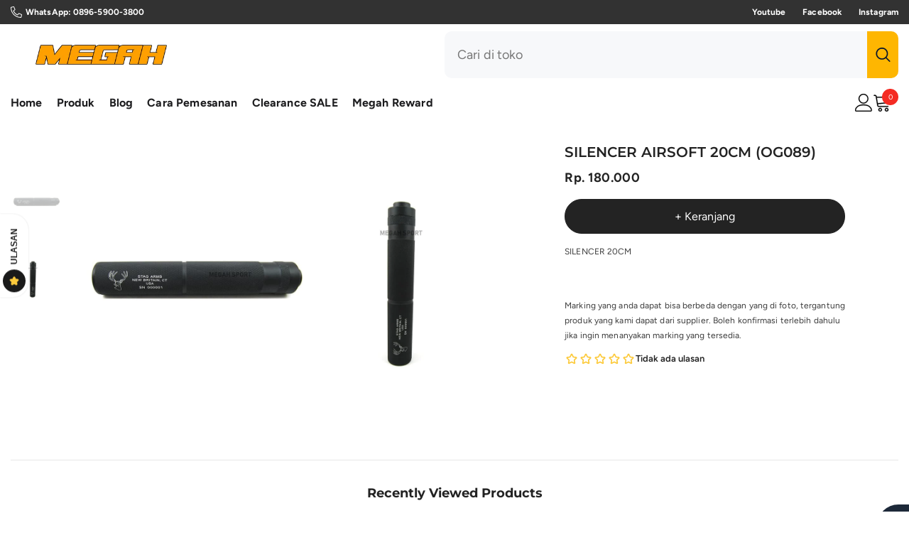

--- FILE ---
content_type: text/html; charset=utf-8
request_url: https://www.megah.co.id/products/silincer-20cm-og089
body_size: 56547
content:
<!doctype html><html class="no-js" lang="id">
    <head>
        <meta charset="utf-8">
        <meta http-equiv="X-UA-Compatible" content="IE=edge">
        <meta name="viewport" content="width=device-width,initial-scale=1">
        <meta name="theme-color" content="">
        <link rel="canonical" href="https://www.megah.co.id/products/silincer-20cm-og089" canonical-shop-url="https://www.megah.co.id/"><link rel="shortcut icon" href="//www.megah.co.id/cdn/shop/files/LOGO_M_3aec37de-d4e1-4b3f-8d30-59ece20e710a_32x32.png?v=1696046748" type="image/png"><link rel="preconnect" href="https://cdn.shopify.com" crossorigin>
        <title>SILENCER AIRSOFT 20CM (OG089)  &ndash; Megah Sport</title><meta name="description" content="SILENCER 20CM   Marking yang anda dapat bisa berbeda dengan yang di foto, tergantung produk yang kami dapat dari supplier. Boleh konfirmasi terlebih dahulu jika ingin menanyakan marking yang tersedia.">

<meta property="og:site_name" content="Megah Sport">
<meta property="og:url" content="https://www.megah.co.id/products/silincer-20cm-og089">
<meta property="og:title" content="SILENCER AIRSOFT 20CM (OG089)">
<meta property="og:type" content="product">
<meta property="og:description" content="SILENCER 20CM   Marking yang anda dapat bisa berbeda dengan yang di foto, tergantung produk yang kami dapat dari supplier. Boleh konfirmasi terlebih dahulu jika ingin menanyakan marking yang tersedia."><meta property="og:image" content="http://www.megah.co.id/cdn/shop/products/15809036_484aac27-5134-494f-a876-4e48a7317df8_1000_1000.jpg?v=1624687001">
  <meta property="og:image:secure_url" content="https://www.megah.co.id/cdn/shop/products/15809036_484aac27-5134-494f-a876-4e48a7317df8_1000_1000.jpg?v=1624687001">
  <meta property="og:image:width" content="700">
  <meta property="og:image:height" content="700"><meta property="og:price:amount" content="180.000">
  <meta property="og:price:currency" content="IDR"><meta name="twitter:site" content="@shopify"><meta name="twitter:card" content="summary_large_image">
<meta name="twitter:title" content="SILENCER AIRSOFT 20CM (OG089)">
<meta name="twitter:description" content="SILENCER 20CM   Marking yang anda dapat bisa berbeda dengan yang di foto, tergantung produk yang kami dapat dari supplier. Boleh konfirmasi terlebih dahulu jika ingin menanyakan marking yang tersedia.">

        <script>window.performance && window.performance.mark && window.performance.mark('shopify.content_for_header.start');</script><meta name="google-site-verification" content="a8pYPDhlQs_Zej9gFxOdRW-iy1411VBLeZN2cbIYOis">
<meta name="google-site-verification" content="FpQ2hruFloS48uqHK5_n_gSZ6ZrAYIpWQOEVeVRqQ3g">
<meta id="shopify-digital-wallet" name="shopify-digital-wallet" content="/7306248276/digital_wallets/dialog">
<link rel="alternate" type="application/json+oembed" href="https://www.megah.co.id/products/silincer-20cm-og089.oembed">
<script async="async" src="/checkouts/internal/preloads.js?locale=id-ID"></script>
<script id="shopify-features" type="application/json">{"accessToken":"b29c941371b1f2036ab9ad01e5fb949b","betas":["rich-media-storefront-analytics"],"domain":"www.megah.co.id","predictiveSearch":true,"shopId":7306248276,"locale":"id"}</script>
<script>var Shopify = Shopify || {};
Shopify.shop = "megah-sport.myshopify.com";
Shopify.locale = "id";
Shopify.currency = {"active":"IDR","rate":"1.0"};
Shopify.country = "ID";
Shopify.theme = {"name":"ella-6-7-5-ACTIVE","id":152160502004,"schema_name":"Ella","schema_version":"6.7.5","theme_store_id":null,"role":"main"};
Shopify.theme.handle = "null";
Shopify.theme.style = {"id":null,"handle":null};
Shopify.cdnHost = "www.megah.co.id/cdn";
Shopify.routes = Shopify.routes || {};
Shopify.routes.root = "/";</script>
<script type="module">!function(o){(o.Shopify=o.Shopify||{}).modules=!0}(window);</script>
<script>!function(o){function n(){var o=[];function n(){o.push(Array.prototype.slice.apply(arguments))}return n.q=o,n}var t=o.Shopify=o.Shopify||{};t.loadFeatures=n(),t.autoloadFeatures=n()}(window);</script>
<script id="shop-js-analytics" type="application/json">{"pageType":"product"}</script>
<script defer="defer" async type="module" src="//www.megah.co.id/cdn/shopifycloud/shop-js/modules/v2/client.init-shop-cart-sync_D0os3KCU.id.esm.js"></script>
<script defer="defer" async type="module" src="//www.megah.co.id/cdn/shopifycloud/shop-js/modules/v2/chunk.common_DY3Cr1D7.esm.js"></script>
<script defer="defer" async type="module" src="//www.megah.co.id/cdn/shopifycloud/shop-js/modules/v2/chunk.modal_DHZl4e4E.esm.js"></script>
<script type="module">
  await import("//www.megah.co.id/cdn/shopifycloud/shop-js/modules/v2/client.init-shop-cart-sync_D0os3KCU.id.esm.js");
await import("//www.megah.co.id/cdn/shopifycloud/shop-js/modules/v2/chunk.common_DY3Cr1D7.esm.js");
await import("//www.megah.co.id/cdn/shopifycloud/shop-js/modules/v2/chunk.modal_DHZl4e4E.esm.js");

  window.Shopify.SignInWithShop?.initShopCartSync?.({"fedCMEnabled":true,"windoidEnabled":true});

</script>
<script>(function() {
  var isLoaded = false;
  function asyncLoad() {
    if (isLoaded) return;
    isLoaded = true;
    var urls = ["https:\/\/cdn.shopify.com\/s\/files\/1\/0073\/0624\/8276\/t\/10\/assets\/globo.formbuilder.init.js?shop=megah-sport.myshopify.com","https:\/\/seo.apps.avada.io\/avada-seo-installed.js?shop=megah-sport.myshopify.com"];
    for (var i = 0; i < urls.length; i++) {
      var s = document.createElement('script');
      s.type = 'text/javascript';
      s.async = true;
      s.src = urls[i];
      var x = document.getElementsByTagName('script')[0];
      x.parentNode.insertBefore(s, x);
    }
  };
  if(window.attachEvent) {
    window.attachEvent('onload', asyncLoad);
  } else {
    window.addEventListener('load', asyncLoad, false);
  }
})();</script>
<script id="__st">var __st={"a":7306248276,"offset":25200,"reqid":"c0f333de-791c-483b-8039-1b99310a771f-1769556634","pageurl":"www.megah.co.id\/products\/silincer-20cm-og089","u":"d02be114db47","p":"product","rtyp":"product","rid":3599608152148};</script>
<script>window.ShopifyPaypalV4VisibilityTracking = true;</script>
<script id="captcha-bootstrap">!function(){'use strict';const t='contact',e='account',n='new_comment',o=[[t,t],['blogs',n],['comments',n],[t,'customer']],c=[[e,'customer_login'],[e,'guest_login'],[e,'recover_customer_password'],[e,'create_customer']],r=t=>t.map((([t,e])=>`form[action*='/${t}']:not([data-nocaptcha='true']) input[name='form_type'][value='${e}']`)).join(','),a=t=>()=>t?[...document.querySelectorAll(t)].map((t=>t.form)):[];function s(){const t=[...o],e=r(t);return a(e)}const i='password',u='form_key',d=['recaptcha-v3-token','g-recaptcha-response','h-captcha-response',i],f=()=>{try{return window.sessionStorage}catch{return}},m='__shopify_v',_=t=>t.elements[u];function p(t,e,n=!1){try{const o=window.sessionStorage,c=JSON.parse(o.getItem(e)),{data:r}=function(t){const{data:e,action:n}=t;return t[m]||n?{data:e,action:n}:{data:t,action:n}}(c);for(const[e,n]of Object.entries(r))t.elements[e]&&(t.elements[e].value=n);n&&o.removeItem(e)}catch(o){console.error('form repopulation failed',{error:o})}}const l='form_type',E='cptcha';function T(t){t.dataset[E]=!0}const w=window,h=w.document,L='Shopify',v='ce_forms',y='captcha';let A=!1;((t,e)=>{const n=(g='f06e6c50-85a8-45c8-87d0-21a2b65856fe',I='https://cdn.shopify.com/shopifycloud/storefront-forms-hcaptcha/ce_storefront_forms_captcha_hcaptcha.v1.5.2.iife.js',D={infoText:'Dilindungi dengan hCaptcha',privacyText:'Privasi',termsText:'Ketentuan'},(t,e,n)=>{const o=w[L][v],c=o.bindForm;if(c)return c(t,g,e,D).then(n);var r;o.q.push([[t,g,e,D],n]),r=I,A||(h.body.append(Object.assign(h.createElement('script'),{id:'captcha-provider',async:!0,src:r})),A=!0)});var g,I,D;w[L]=w[L]||{},w[L][v]=w[L][v]||{},w[L][v].q=[],w[L][y]=w[L][y]||{},w[L][y].protect=function(t,e){n(t,void 0,e),T(t)},Object.freeze(w[L][y]),function(t,e,n,w,h,L){const[v,y,A,g]=function(t,e,n){const i=e?o:[],u=t?c:[],d=[...i,...u],f=r(d),m=r(i),_=r(d.filter((([t,e])=>n.includes(e))));return[a(f),a(m),a(_),s()]}(w,h,L),I=t=>{const e=t.target;return e instanceof HTMLFormElement?e:e&&e.form},D=t=>v().includes(t);t.addEventListener('submit',(t=>{const e=I(t);if(!e)return;const n=D(e)&&!e.dataset.hcaptchaBound&&!e.dataset.recaptchaBound,o=_(e),c=g().includes(e)&&(!o||!o.value);(n||c)&&t.preventDefault(),c&&!n&&(function(t){try{if(!f())return;!function(t){const e=f();if(!e)return;const n=_(t);if(!n)return;const o=n.value;o&&e.removeItem(o)}(t);const e=Array.from(Array(32),(()=>Math.random().toString(36)[2])).join('');!function(t,e){_(t)||t.append(Object.assign(document.createElement('input'),{type:'hidden',name:u})),t.elements[u].value=e}(t,e),function(t,e){const n=f();if(!n)return;const o=[...t.querySelectorAll(`input[type='${i}']`)].map((({name:t})=>t)),c=[...d,...o],r={};for(const[a,s]of new FormData(t).entries())c.includes(a)||(r[a]=s);n.setItem(e,JSON.stringify({[m]:1,action:t.action,data:r}))}(t,e)}catch(e){console.error('failed to persist form',e)}}(e),e.submit())}));const S=(t,e)=>{t&&!t.dataset[E]&&(n(t,e.some((e=>e===t))),T(t))};for(const o of['focusin','change'])t.addEventListener(o,(t=>{const e=I(t);D(e)&&S(e,y())}));const B=e.get('form_key'),M=e.get(l),P=B&&M;t.addEventListener('DOMContentLoaded',(()=>{const t=y();if(P)for(const e of t)e.elements[l].value===M&&p(e,B);[...new Set([...A(),...v().filter((t=>'true'===t.dataset.shopifyCaptcha))])].forEach((e=>S(e,t)))}))}(h,new URLSearchParams(w.location.search),n,t,e,['guest_login'])})(!0,!0)}();</script>
<script integrity="sha256-4kQ18oKyAcykRKYeNunJcIwy7WH5gtpwJnB7kiuLZ1E=" data-source-attribution="shopify.loadfeatures" defer="defer" src="//www.megah.co.id/cdn/shopifycloud/storefront/assets/storefront/load_feature-a0a9edcb.js" crossorigin="anonymous"></script>
<script data-source-attribution="shopify.dynamic_checkout.dynamic.init">var Shopify=Shopify||{};Shopify.PaymentButton=Shopify.PaymentButton||{isStorefrontPortableWallets:!0,init:function(){window.Shopify.PaymentButton.init=function(){};var t=document.createElement("script");t.src="https://www.megah.co.id/cdn/shopifycloud/portable-wallets/latest/portable-wallets.id.js",t.type="module",document.head.appendChild(t)}};
</script>
<script data-source-attribution="shopify.dynamic_checkout.buyer_consent">
  function portableWalletsHideBuyerConsent(e){var t=document.getElementById("shopify-buyer-consent"),n=document.getElementById("shopify-subscription-policy-button");t&&n&&(t.classList.add("hidden"),t.setAttribute("aria-hidden","true"),n.removeEventListener("click",e))}function portableWalletsShowBuyerConsent(e){var t=document.getElementById("shopify-buyer-consent"),n=document.getElementById("shopify-subscription-policy-button");t&&n&&(t.classList.remove("hidden"),t.removeAttribute("aria-hidden"),n.addEventListener("click",e))}window.Shopify?.PaymentButton&&(window.Shopify.PaymentButton.hideBuyerConsent=portableWalletsHideBuyerConsent,window.Shopify.PaymentButton.showBuyerConsent=portableWalletsShowBuyerConsent);
</script>
<script data-source-attribution="shopify.dynamic_checkout.cart.bootstrap">document.addEventListener("DOMContentLoaded",(function(){function t(){return document.querySelector("shopify-accelerated-checkout-cart, shopify-accelerated-checkout")}if(t())Shopify.PaymentButton.init();else{new MutationObserver((function(e,n){t()&&(Shopify.PaymentButton.init(),n.disconnect())})).observe(document.body,{childList:!0,subtree:!0})}}));
</script>
<script id="sections-script" data-sections="header-navigation-vertical-menu,header-mobile" defer="defer" src="//www.megah.co.id/cdn/shop/t/44/compiled_assets/scripts.js?v=21839"></script>
<script>window.performance && window.performance.mark && window.performance.mark('shopify.content_for_header.end');</script>
        <style>
        
        
        

        @font-face { font-display: swap;
  font-family: Figtree;
  font-weight: 400;
  font-style: normal;
  src: url("//www.megah.co.id/cdn/fonts/figtree/figtree_n4.3c0838aba1701047e60be6a99a1b0a40ce9b8419.woff2") format("woff2"),
       url("//www.megah.co.id/cdn/fonts/figtree/figtree_n4.c0575d1db21fc3821f17fd6617d3dee552312137.woff") format("woff");
}

        @font-face { font-display: swap;
  font-family: Figtree;
  font-weight: 500;
  font-style: normal;
  src: url("//www.megah.co.id/cdn/fonts/figtree/figtree_n5.3b6b7df38aa5986536945796e1f947445832047c.woff2") format("woff2"),
       url("//www.megah.co.id/cdn/fonts/figtree/figtree_n5.f26bf6dcae278b0ed902605f6605fa3338e81dab.woff") format("woff");
}

        @font-face { font-display: swap;
  font-family: Figtree;
  font-weight: 600;
  font-style: normal;
  src: url("//www.megah.co.id/cdn/fonts/figtree/figtree_n6.9d1ea52bb49a0a86cfd1b0383d00f83d3fcc14de.woff2") format("woff2"),
       url("//www.megah.co.id/cdn/fonts/figtree/figtree_n6.f0fcdea525a0e47b2ae4ab645832a8e8a96d31d3.woff") format("woff");
}

        @font-face { font-display: swap;
  font-family: Figtree;
  font-weight: 700;
  font-style: normal;
  src: url("//www.megah.co.id/cdn/fonts/figtree/figtree_n7.2fd9bfe01586148e644724096c9d75e8c7a90e55.woff2") format("woff2"),
       url("//www.megah.co.id/cdn/fonts/figtree/figtree_n7.ea05de92d862f9594794ab281c4c3a67501ef5fc.woff") format("woff");
}


        
            
            
            
            
            @font-face { font-display: swap;
  font-family: Montserrat;
  font-weight: 400;
  font-style: normal;
  src: url("//www.megah.co.id/cdn/fonts/montserrat/montserrat_n4.81949fa0ac9fd2021e16436151e8eaa539321637.woff2") format("woff2"),
       url("//www.megah.co.id/cdn/fonts/montserrat/montserrat_n4.a6c632ca7b62da89c3594789ba828388aac693fe.woff") format("woff");
}

            @font-face { font-display: swap;
  font-family: Montserrat;
  font-weight: 500;
  font-style: normal;
  src: url("//www.megah.co.id/cdn/fonts/montserrat/montserrat_n5.07ef3781d9c78c8b93c98419da7ad4fbeebb6635.woff2") format("woff2"),
       url("//www.megah.co.id/cdn/fonts/montserrat/montserrat_n5.adf9b4bd8b0e4f55a0b203cdd84512667e0d5e4d.woff") format("woff");
}

            @font-face { font-display: swap;
  font-family: Montserrat;
  font-weight: 600;
  font-style: normal;
  src: url("//www.megah.co.id/cdn/fonts/montserrat/montserrat_n6.1326b3e84230700ef15b3a29fb520639977513e0.woff2") format("woff2"),
       url("//www.megah.co.id/cdn/fonts/montserrat/montserrat_n6.652f051080eb14192330daceed8cd53dfdc5ead9.woff") format("woff");
}

            @font-face { font-display: swap;
  font-family: Montserrat;
  font-weight: 700;
  font-style: normal;
  src: url("//www.megah.co.id/cdn/fonts/montserrat/montserrat_n7.3c434e22befd5c18a6b4afadb1e3d77c128c7939.woff2") format("woff2"),
       url("//www.megah.co.id/cdn/fonts/montserrat/montserrat_n7.5d9fa6e2cae713c8fb539a9876489d86207fe957.woff") format("woff");
}


                  :root {
        --font-family-1: Figtree,sans-serif;
        --font-family-2: Montserrat,sans-serif;

        /* Settings Body */--font-body-family: Figtree,sans-serif;--font-body-size: 16px;--font-body-weight: 400;--body-line-height: 24px;--body-letter-spacing: 0.1px;

        /* Settings Heading */--font-heading-family: Montserrat,sans-serif;--font-heading-size: 24px;--font-heading-weight: 700;--font-heading-style: normal;--heading-line-height: 39px;--heading-letter-spacing: 0;--heading-text-transform: none;--heading-border-height: 1px;

        /* Menu Lv1 */--font-menu-lv1-family: Figtree,sans-serif;--font-menu-lv1-size: 16px;--font-menu-lv1-weight: 700;--menu-lv1-line-height: 20px;--menu-lv1-letter-spacing: 0.01em;--menu-lv1-text-transform: capitalize;

        /* Menu Lv2 */--font-menu-lv2-family: Figtree,sans-serif;--font-menu-lv2-size: 12px;--font-menu-lv2-weight: 400;--menu-lv2-line-height: 22px;--menu-lv2-letter-spacing: .02em;--menu-lv2-text-transform: capitalize;

        /* Menu Lv3 */--font-menu-lv3-family: Figtree,sans-serif;--font-menu-lv3-size: 12px;--font-menu-lv3-weight: 400;--menu-lv3-line-height: 22px;--menu-lv3-letter-spacing: .02em;--menu-lv3-text-transform: capitalize;

        /* Mega Menu Lv2 */--font-mega-menu-lv2-family: Figtree,sans-serif;--font-mega-menu-lv2-size: 12px;--font-mega-menu-lv2-weight: 600;--font-mega-menu-lv2-style: normal;--mega-menu-lv2-line-height: 22px;--mega-menu-lv2-letter-spacing: .02em;--mega-menu-lv2-text-transform: uppercase;

        /* Mega Menu Lv3 */--font-mega-menu-lv3-family: Figtree,sans-serif;--font-mega-menu-lv3-size: 12px;--font-mega-menu-lv3-weight: 400;--mega-menu-lv3-line-height: 22px;--mega-menu-lv3-letter-spacing: .02em;--mega-menu-lv3-text-transform: capitalize;

        /* Product Card Title */--product-title-font: Figtree,sans-serif;--product-title-font-size : 14px;--product-title-font-weight : 700;--product-title-line-height: 19px;--product-title-letter-spacing: .02em;--product-title-line-text : 2;--product-title-text-transform : capitalize;--product-title-margin-bottom: 7px;

        /* Product Card Vendor */--product-vendor-font: Figtree,sans-serif;--product-vendor-font-size : 12px;--product-vendor-font-weight : 400;--product-vendor-font-style : normal;--product-vendor-line-height: 22px;--product-vendor-letter-spacing: .02em;--product-vendor-text-transform : uppercase;--product-vendor-margin-bottom: 0px;--product-vendor-margin-top: 0px;

        /* Product Card Price */--product-price-font: Figtree,sans-serif;--product-price-font-size : 16px;--product-price-font-weight : 700;--product-price-line-height: 22px;--product-price-letter-spacing: .02em;--product-price-margin-top: 0px;--product-price-margin-bottom: 10px;

        /* Product Card Badge */--badge-font: Figtree,sans-serif;--badge-font-size : 12px;--badge-font-weight : 600;--badge-text-transform : capitalize;--badge-letter-spacing: .02em;--badge-line-height: 20px;--badge-border-radius: 0px;--badge-padding-top: 2px;--badge-padding-bottom: 2px;--badge-padding-left-right: 11px;--badge-postion-top: 15px;--badge-postion-left-right: 15px;

        /* Product Quickview */
        --product-quickview-font-size : 12px; --product-quickview-line-height: 23px; --product-quickview-border-radius: 1px; --product-quickview-padding-top: 0px; --product-quickview-padding-bottom: 0px; --product-quickview-padding-left-right: 7px; --product-quickview-sold-out-product: #e95144;--product-quickview-box-shadow: none;/* Blog Card Tile */--blog-title-font: Montserrat,sans-serif;--blog-title-font-size : 20px; --blog-title-font-weight : 700; --blog-title-line-height: 26px; --blog-title-letter-spacing: ; --blog-title-text-transform : capitalize;

        /* Blog Card Info (Date, Author) */--blog-info-font: Figtree,sans-serif;--blog-info-font-size : 12px; --blog-info-font-weight : 400; --blog-info-line-height: 18px; --blog-info-letter-spacing: ; --blog-info-text-transform : none;

        /* Button 1 */--btn-1-font-family: Figtree,sans-serif;--btn-1-font-size: 16px; --btn-1-font-weight: 700; --btn-1-text-transform: capitalize; --btn-1-line-height: 22px; --btn-1-letter-spacing: 0; --btn-1-text-align: center; --btn-1-border-radius: 30px; --btn-1-border-width: 1px; --btn-1-border-style: solid; --btn-1-padding-top: 15px; --btn-1-padding-bottom: 15px; --btn-1-horizontal-length: 0px; --btn-1-vertical-length: 0px; --btn-1-blur-radius: 0px; --btn-1-spread: 0px;
        --btn-1-all-bg-opacity-hover: rgba(0, 0, 0, 0.5);--btn-1-inset: ;/* Button 2 */--btn-2-font-family: Figtree,sans-serif;--btn-2-font-size: 16px; --btn-2-font-weight: 400; --btn-2-text-transform: capitalize; --btn-2-line-height: 21px; --btn-2-letter-spacing: 0; --btn-2-text-align: center; --btn-2-border-radius: 30px; --btn-2-border-width: 1px; --btn-2-border-style: solid; --btn-2-padding-top: 13px; --btn-2-padding-bottom: 13px; --btn-2-horizontal-length: 0px; --btn-2-vertical-length: 0px; --btn-2-blur-radius: 0px; --btn-2-spread: 0px;
        --btn-2-all-bg-opacity-hover: rgba(0, 0, 0, 0.5);--btn-2-inset: ;/* Button 3 */--btn-3-font-family: Figtree,sans-serif;--btn-3-font-size: 16px; --btn-3-font-weight: 500; --btn-3-text-transform: capitalize; --btn-3-line-height: 20px; --btn-3-letter-spacing: 0; --btn-3-text-align: center; --btn-3-border-radius: 30px; --btn-3-border-width: 1px; --btn-3-border-style: solid; --btn-3-padding-top: 11px; --btn-3-padding-bottom: 11px; --btn-3-horizontal-length: 0px; --btn-3-vertical-length: 0px; --btn-3-blur-radius: 0px; --btn-3-spread: 0px;
        --btn-3-all-bg-opacity: rgba(0, 0, 0, 0.1);--btn-3-all-bg-opacity-hover: rgba(0, 0, 0, 0.1);--btn-3-inset: ;/* Footer Heading */--footer-heading-font-family: Figtree,sans-serif;--footer-heading-font-size : 15px; --footer-heading-font-weight : 600; --footer-heading-line-height : 22px; --footer-heading-letter-spacing : .05em; --footer-heading-text-transform : uppercase;

        /* Footer Link */--footer-link-font-family: Figtree,sans-serif;--footer-link-font-size : 12px; --footer-link-font-weight : ; --footer-link-line-height : 28px; --footer-link-letter-spacing : .02em; --footer-link-text-transform : capitalize;

        /* Page Title */--font-page-title-family: Figtree,sans-serif;--font-page-title-size: 20px; --font-page-title-weight: 700; --font-page-title-style: normal; --page-title-line-height: 20px; --page-title-letter-spacing: .05em; --page-title-text-transform: uppercase;

        /* Font Product Tab Title */
        --font-tab-type-1: Figtree,sans-serif; --font-tab-type-2: Montserrat,sans-serif;

        /* Text Size */
        --text-size-font-size : 10px; --text-size-font-weight : 400; --text-size-line-height : 22px; --text-size-letter-spacing : 0; --text-size-text-transform : uppercase; --text-size-color : #787878;

        /* Font Weight */
        --font-weight-normal: 400; --font-weight-medium: 500; --font-weight-semibold: 600; --font-weight-bold: 700; --font-weight-bolder: 800; --font-weight-black: 900;

        /* Radio Button */
        --form-label-checkbox-before-bg: #fff; --form-label-checkbox-before-border: #cecece; --form-label-checkbox-before-bg-checked: #000;

        /* Conatiner */
        --body-custom-width-container: 1800px;

        /* Layout Boxed */
        --color-background-layout-boxed: #f8f8f8;/* Arrow */
        --position-horizontal-slick-arrow: 0;

        /* General Color*/
        --color-text: #232323; --color-text2: #969696; --color-global: #232323; --color-white: #FFFFFF; --color-grey: #868686; --color-black: #202020; --color-base-text-rgb: 35, 35, 35; --color-base-text2-rgb: 150, 150, 150; --color-background: #ffffff; --color-background-rgb: 255, 255, 255; --color-background-overylay: rgba(255, 255, 255, 0.9); --color-base-accent-text: ; --color-base-accent-1: ; --color-base-accent-2: ; --color-link: #232323; --color-link-hover: #232323; --color-error: #D93333; --color-error-bg: #FCEEEE; --color-success: #5A5A5A; --color-success-bg: #DFF0D8; --color-info: #202020; --color-info-bg: #FFF2DD; --color-link-underline: rgba(35, 35, 35, 0.5); --color-breadcrumb: #999999; --colors-breadcrumb-hover: #232323;--colors-breadcrumb-active: #999999; --border-global: #e6e6e6; --bg-global: #fafafa; --bg-planceholder: #fafafa; --color-warning: #fff; --bg-warning: #e0b252; --color-background-10 : #e9e9e9; --color-background-20 : #d3d3d3; --color-background-30 : #bdbdbd; --color-background-50 : #919191; --color-background-global : #919191;

        /* Arrow Color */
        --arrow-color: #000000; --arrow-background-color: #FFFFFF; --arrow-border-color: #e6e6e6;--arrow-color-hover: #000000;--arrow-background-color-hover: #FFFFFF;--arrow-border-color-hover: #e6e6e6;--arrow-width: 50px;--arrow-height: 50px;--arrow-size: px;--arrow-size-icon: 25px;--arrow-border-radius: 50px;--arrow-border-width: 1px;--arrow-width-half: -25px;

        /* Pagination Color */
        --pagination-item-color: #3c3c3c; --pagination-item-color-active: #3c3c3c; --pagination-item-bg-color: #fff;--pagination-item-bg-color-active: #fff;--pagination-item-border-color: #fff;--pagination-item-border-color-active: #ffffff;--pagination-arrow-color: #3c3c3c;--pagination-arrow-color-active: #3c3c3c;--pagination-arrow-bg-color: #fff;--pagination-arrow-bg-color-active: #fff;--pagination-arrow-border-color: #fff;--pagination-arrow-border-color-active: #fff;

        /* Dots Color */
        --dots-color: #cccccc;--dots-border-color: #cccccc;--dots-color-active: #1e1e1e;--dots-border-color-active: #1e1e1e;--dots-style2-background-opacity: #00000050;--dots-width: 12px;--dots-height: 12px;

        /* Button Color */
        --btn-1-color: #FFFFFF;--btn-1-bg: #00312d;--btn-1-border: #fff;--btn-1-color-hover: #00312d;--btn-1-bg-hover: #ffffff;--btn-1-border-hover: #00312d;
        --btn-2-color: #232323;--btn-2-bg: #FFFFFF;--btn-2-border: #727272;--btn-2-color-hover: #FFFFFF;--btn-2-bg-hover: #232323;--btn-2-border-hover: #232323;
        --btn-3-color: #FFFFFF;--btn-3-bg: #e9514b;--btn-3-border: #e9514b;--btn-3-color-hover: #ffffff;--btn-3-bg-hover: #e9514b;--btn-3-border-hover: #e9514b;
        --anchor-transition: all ease .3s;--bg-white: #ffffff;--bg-black: #000000;--bg-grey: #808080;--icon: var(--color-text);--text-cart: #3c3c3c;--duration-short: 100ms;--duration-default: 350ms;--duration-long: 500ms;--form-input-bg: #ffffff;--form-input-border: #c7c7c7;--form-input-color: #232323;--form-input-placeholder: #868686;--form-label: #232323;

        --new-badge-color: #FFFFFF;--new-badge-bg: #000000;--sale-badge-color: #ffffff;--sale-badge-bg: #f42b23;--sold-out-badge-color: #ffffff;--sold-out-badge-bg: #c1c1c1;--custom-badge-color: #1e1e1e;--custom-badge-bg: #ffe600;--bundle-badge-color: #ffffff;--bundle-badge-bg: #4b6cc0;
        
        --product-title-color : #232323;--product-title-color-hover : #232323;--product-vendor-color : #969696;--product-price-color : #1e1e1e;--product-sale-price-color : #1e1e1e;--product-compare-price-color : #969696;--product-countdown-color : #c12e48;--product-countdown-bg-color : #ffffff;

        --product-swatch-border : rgba(0,0,0,0);--product-swatch-border-active : #232323;--product-swatch-width : 40px;--product-swatch-height : 40px;--product-swatch-border-radius : 0px;--product-swatch-color-width : 40px;--product-swatch-color-height : 40px;--product-swatch-color-border-radius : 20px;

        --product-wishlist-color : #000000;--product-wishlist-bg : #ffffff;--product-wishlist-border : transparent;--product-wishlist-color-added : #ffffff;--product-wishlist-bg-added : #000000;--product-wishlist-border-added : transparent;--product-compare-color : #000000;--product-compare-bg : #FFFFFF;--product-compare-color-added : #D12442; --product-compare-bg-added : #FFFFFF; --product-hot-stock-text-color : #d62828; --product-quick-view-color : #000000; --product-cart-image-fit : cover; --product-title-variant-font-size: 12px;--product-quick-view-bg : #FFFFFF;--product-quick-view-bg-above-button: rgba(255, 255, 255, 0.7);--product-quick-view-color-hover : #FFFFFF;--product-quick-view-bg-hover : #000000;--product-action-color : #fff;--product-action-bg : #1e1e1e;--product-action-border : #1e1e1e;--product-action-color-hover : #1e1e1e;--product-action-bg-hover : #fff;--product-action-border-hover : #1e1e1e;

        /* Multilevel Category Filter */
        --color-label-multiLevel-categories: #232323;--bg-label-multiLevel-categories: #fff;--color-button-multiLevel-categories: #fff;--bg-button-multiLevel-categories: #ff8b21;--border-button-multiLevel-categories: transparent;--hover-color-button-multiLevel-categories: #fff;--hover-bg-button-multiLevel-categories: #ff8b21;--w-product-swatch-custom: 22px;--h-product-swatch-custom: 22px;--w-product-swatch-custom-mb: 20px;--h-product-swatch-custom-mb: 20px;--font-size-product-swatch-more: 12px;--swatch-border : #cccccc;--swatch-border-active : #1e1e1e;

        --variant-size: #232323;--variant-size-border: #e7e7e7;--variant-size-bg: #ffffff;--variant-size-hover: #ffffff;--variant-size-border-hover: #232323;--variant-size-bg-hover: #232323;--variant-bg : #ffffff; --variant-color : #1e1e1e; --variant-bg-active : #1e1e1e; --variant-color-active : #FFFFFF;

        --fontsize-text-social: 12px;
        --page-content-distance: 64px;--sidebar-content-distance: 40px;--button-transition-ease: cubic-bezier(.25,.46,.45,.94);

        /* Loading Spinner Color */
        --spinner-top-color: #fc0; --spinner-right-color: #4dd4c6; --spinner-bottom-color: #f00; --spinner-left-color: #f6f6f6;

        /* Product Card Marquee */
        --product-marquee-background-color: ;--product-marquee-text-color: #FFFFFF;--product-marquee-text-size: 14px;--product-marquee-text-mobile-size: 14px;--product-marquee-text-weight: 400;--product-marquee-text-transform: none;--product-marquee-text-style: italic;--product-marquee-speed: ; --product-marquee-line-height: calc(var(--product-marquee-text-mobile-size) * 1.5);
    }
</style>
<link rel="preload" href="//www.megah.co.id/cdn/shop/t/44/assets/theme.css?v=21839" as="style" onload="this.onload=null;this.rel='stylesheet'">
<noscript><link rel="stylesheet" href="//www.megah.co.id/cdn/shop/t/44/assets/theme.css?v=21839"></noscript><link rel="stylesheet" href="//www.megah.co.id/cdn/shop/t/44/assets/animated.css?v=91884483947907798981751689934" media="print" onload="this.media='all'">
<link rel="stylesheet" href="//www.megah.co.id/cdn/shop/t/44/assets/component-card.css?v=26543820106769883751751689934" media="print" onload="this.media='all'">
<link rel="stylesheet" href="//www.megah.co.id/cdn/shop/t/44/assets/component-predictive-search.css?v=173460233946013614451751689935" media="print" onload="this.media='all'">
<noscript><link rel="stylesheet" href="//www.megah.co.id/cdn/shop/t/44/assets/animated.css?v=91884483947907798981751689934"></noscript>
<noscript><link rel="stylesheet" href="//www.megah.co.id/cdn/shop/t/44/assets/component-card.css?v=26543820106769883751751689934"></noscript>
<noscript><link rel="stylesheet" href="//www.megah.co.id/cdn/shop/t/44/assets/component-predictive-search.css?v=173460233946013614451751689935"></noscript><script src="//www.megah.co.id/cdn/shop/t/44/assets/vendor.js?v=136349610325169103951751689937" defer></script>
<script src="//www.megah.co.id/cdn/shop/t/44/assets/global.js?v=47420480456341463851751689936" defer></script>
<script src="//www.megah.co.id/cdn/shop/t/44/assets/custom.js?v=142666117321555217051751689935" defer></script><link href="//www.megah.co.id/cdn/shop/t/44/assets/base.css?v=6588361536581090121751689934" rel="stylesheet" type="text/css" media="all" />
<link href="//www.megah.co.id/cdn/shop/t/44/assets/animated.css?v=91884483947907798981751689934" rel="stylesheet" type="text/css" media="all" />
<link href="//www.megah.co.id/cdn/shop/t/44/assets/component-card.css?v=26543820106769883751751689934" rel="stylesheet" type="text/css" media="all" />
<link href="//www.megah.co.id/cdn/shop/t/44/assets/component-loading-overlay.css?v=26723411978098876071751689935" rel="stylesheet" type="text/css" media="all" />
<link href="//www.megah.co.id/cdn/shop/t/44/assets/component-loading-banner.css?v=23751737841716112591751689935" rel="stylesheet" type="text/css" media="all" />
<link href="//www.megah.co.id/cdn/shop/t/44/assets/component-quick-cart.css?v=85216047258904419931751689935" rel="stylesheet" type="text/css" media="all" />
<link rel="stylesheet" href="//www.megah.co.id/cdn/shop/t/44/assets/vendor.css?v=164616260963476715651751689937" media="print" onload="this.media='all'">
<noscript><link href="//www.megah.co.id/cdn/shop/t/44/assets/vendor.css?v=164616260963476715651751689937" rel="stylesheet" type="text/css" media="all" /></noscript>



<link href="//www.megah.co.id/cdn/shop/t/44/assets/component-predictive-search.css?v=173460233946013614451751689935" rel="stylesheet" type="text/css" media="all" />
<link rel="stylesheet" href="//www.megah.co.id/cdn/shop/t/44/assets/component-newsletter.css?v=93243441050576780161751689935" media="print" onload="this.media='all'">
<link rel="stylesheet" href="//www.megah.co.id/cdn/shop/t/44/assets/component-slider.css?v=18320497342874123791751689935" media="print" onload="this.media='all'">
<link rel="stylesheet" href="//www.megah.co.id/cdn/shop/t/44/assets/component-list-social.css?v=160160302884525886651751689935" media="print" onload="this.media='all'"><noscript><link href="//www.megah.co.id/cdn/shop/t/44/assets/component-newsletter.css?v=93243441050576780161751689935" rel="stylesheet" type="text/css" media="all" /></noscript>
<noscript><link href="//www.megah.co.id/cdn/shop/t/44/assets/component-slider.css?v=18320497342874123791751689935" rel="stylesheet" type="text/css" media="all" /></noscript>
<noscript><link href="//www.megah.co.id/cdn/shop/t/44/assets/component-list-social.css?v=160160302884525886651751689935" rel="stylesheet" type="text/css" media="all" /></noscript>

<style type="text/css">
	.nav-title-mobile {display: none;}.list-menu--disclosure{display: none;position: absolute;min-width: 100%;width: 22rem;background-color: var(--bg-white);box-shadow: 0 1px 4px 0 rgb(0 0 0 / 15%);padding: 5px 0 5px 20px;opacity: 0;visibility: visible;pointer-events: none;transition: opacity var(--duration-default) ease, transform var(--duration-default) ease;}.list-menu--disclosure-2{margin-left: calc(100% - 15px);z-index: 2;top: -5px;}.list-menu--disclosure:focus {outline: none;}.list-menu--disclosure.localization-selector {max-height: 18rem;overflow: auto;width: 10rem;padding: 0.5rem;}.js menu-drawer > details > summary::before, .js menu-drawer > details[open]:not(.menu-opening) > summary::before {content: '';position: absolute;cursor: default;width: 100%;height: calc(100vh - 100%);height: calc(var(--viewport-height, 100vh) - (var(--header-bottom-position, 100%)));top: 100%;left: 0;background: var(--color-foreground-50);opacity: 0;visibility: hidden;z-index: 2;transition: opacity var(--duration-default) ease,visibility var(--duration-default) ease;}menu-drawer > details[open] > summary::before {visibility: visible;opacity: 1;}.menu-drawer {position: absolute;transform: translateX(-100%);visibility: hidden;z-index: 3;left: 0;top: 100%;width: 100%;max-width: calc(100vw - 4rem);padding: 0;border: 0.1rem solid var(--color-background-10);border-left: 0;border-bottom: 0;background-color: var(--bg-white);overflow-x: hidden;}.js .menu-drawer {height: calc(100vh - 100%);height: calc(var(--viewport-height, 100vh) - (var(--header-bottom-position, 100%)));}.js details[open] > .menu-drawer, .js details[open] > .menu-drawer__submenu {transition: transform var(--duration-default) ease, visibility var(--duration-default) ease;}.no-js details[open] > .menu-drawer, .js details[open].menu-opening > .menu-drawer, details[open].menu-opening > .menu-drawer__submenu {transform: translateX(0);visibility: visible;}@media screen and (min-width: 750px) {.menu-drawer {width: 40rem;}.no-js .menu-drawer {height: auto;}}.menu-drawer__inner-container {position: relative;height: 100%;}.menu-drawer__navigation-container {display: grid;grid-template-rows: 1fr auto;align-content: space-between;overflow-y: auto;height: 100%;}.menu-drawer__navigation {padding: 0 0 5.6rem 0;}.menu-drawer__inner-submenu {height: 100%;overflow-x: hidden;overflow-y: auto;}.no-js .menu-drawer__navigation {padding: 0;}.js .menu-drawer__menu li {width: 100%;border-bottom: 1px solid #e6e6e6;overflow: hidden;}.menu-drawer__menu-item{line-height: var(--body-line-height);letter-spacing: var(--body-letter-spacing);padding: 10px 20px 10px 15px;cursor: pointer;display: flex;align-items: center;justify-content: space-between;}.menu-drawer__menu-item .label{display: inline-block;vertical-align: middle;font-size: calc(var(--font-body-size) - 4px);font-weight: var(--font-weight-normal);letter-spacing: var(--body-letter-spacing);height: 20px;line-height: 20px;margin: 0 0 0 10px;padding: 0 5px;text-transform: uppercase;text-align: center;position: relative;}.menu-drawer__menu-item .label:before{content: "";position: absolute;border: 5px solid transparent;top: 50%;left: -9px;transform: translateY(-50%);}.menu-drawer__menu-item > .icon{width: 24px;height: 24px;margin: 0 10px 0 0;}.menu-drawer__menu-item > .symbol {position: absolute;right: 20px;top: 50%;transform: translateY(-50%);display: flex;align-items: center;justify-content: center;font-size: 0;pointer-events: none;}.menu-drawer__menu-item > .symbol .icon{width: 14px;height: 14px;opacity: .6;}.menu-mobile-icon .menu-drawer__menu-item{justify-content: flex-start;}.no-js .menu-drawer .menu-drawer__menu-item > .symbol {display: none;}.js .menu-drawer__submenu {position: absolute;top: 0;width: 100%;bottom: 0;left: 0;background-color: var(--bg-white);z-index: 1;transform: translateX(100%);visibility: hidden;}.js .menu-drawer__submenu .menu-drawer__submenu {overflow-y: auto;}.menu-drawer__close-button {display: block;width: 100%;padding: 10px 15px;background-color: transparent;border: none;background: #f6f8f9;position: relative;}.menu-drawer__close-button .symbol{position: absolute;top: auto;left: 20px;width: auto;height: 22px;z-index: 10;display: flex;align-items: center;justify-content: center;font-size: 0;pointer-events: none;}.menu-drawer__close-button .icon {display: inline-block;vertical-align: middle;width: 18px;height: 18px;transform: rotate(180deg);}.menu-drawer__close-button .text{max-width: calc(100% - 50px);white-space: nowrap;overflow: hidden;text-overflow: ellipsis;display: inline-block;vertical-align: top;width: 100%;margin: 0 auto;}.no-js .menu-drawer__close-button {display: none;}.menu-drawer__utility-links {padding: 2rem;}.menu-drawer__account {display: inline-flex;align-items: center;text-decoration: none;padding: 1.2rem;margin-left: -1.2rem;font-size: 1.4rem;}.menu-drawer__account .icon-account {height: 2rem;width: 2rem;margin-right: 1rem;}.menu-drawer .list-social {justify-content: flex-start;margin-left: -1.25rem;margin-top: 2rem;}.menu-drawer .list-social:empty {display: none;}.menu-drawer .list-social__link {padding: 1.3rem 1.25rem;}

	/* Style General */
	.d-block{display: block}.d-inline-block{display: inline-block}.d-flex{display: flex}.d-none {display: none}.d-grid{display: grid}.ver-alg-mid {vertical-align: middle}.ver-alg-top{vertical-align: top}
	.flex-jc-start{justify-content:flex-start}.flex-jc-end{justify-content:flex-end}.flex-jc-center{justify-content:center}.flex-jc-between{justify-content:space-between}.flex-jc-stretch{justify-content:stretch}.flex-align-start{align-items: flex-start}.flex-align-center{align-items: center}.flex-align-end{align-items: flex-end}.flex-align-stretch{align-items:stretch}.flex-wrap{flex-wrap: wrap}.flex-nowrap{flex-wrap: nowrap}.fd-row{flex-direction:row}.fd-row-reverse{flex-direction:row-reverse}.fd-column{flex-direction:column}.fd-column-reverse{flex-direction:column-reverse}.fg-0{flex-grow:0}.fs-0{flex-shrink:0}.gap-15{gap:15px}.gap-30{gap:30px}.gap-col-30{column-gap:30px}
	.p-relative{position:relative}.p-absolute{position:absolute}.p-static{position:static}.p-fixed{position:fixed;}
	.zi-1{z-index:1}.zi-2{z-index:2}.zi-3{z-index:3}.zi-5{z-index:5}.zi-6{z-index:6}.zi-7{z-index:7}.zi-9{z-index:9}.zi-10{z-index:10}.zi-99{z-index:99} .zi-100{z-index:100} .zi-101{z-index:101}
	.top-0{top:0}.top-100{top:100%}.top-auto{top:auto}.left-0{left:0}.left-auto{left:auto}.right-0{right:0}.right-auto{right:auto}.bottom-0{bottom:0}
	.middle-y{top:50%;transform:translateY(-50%)}.middle-x{left:50%;transform:translateX(-50%)}
	.opacity-0{opacity:0}.opacity-1{opacity:1}
	.o-hidden{overflow:hidden}.o-visible{overflow:visible}.o-unset{overflow:unset}.o-x-hidden{overflow-x:hidden}.o-y-auto{overflow-y:auto;}
	.pt-0{padding-top:0}.pt-2{padding-top:2px}.pt-5{padding-top:5px}.pt-10{padding-top:10px}.pt-10-imp{padding-top:10px !important}.pt-12{padding-top:12px}.pt-16{padding-top:16px}.pt-20{padding-top:20px}.pt-24{padding-top:24px}.pt-30{padding-top:30px}.pt-32{padding-top:32px}.pt-36{padding-top:36px}.pt-48{padding-top:48px}.pb-0{padding-bottom:0}.pb-5{padding-bottom:5px}.pb-10{padding-bottom:10px}.pb-10-imp{padding-bottom:10px !important}.pb-12{padding-bottom:12px}.pb-15{padding-bottom:15px}.pb-16{padding-bottom:16px}.pb-18{padding-bottom:18px}.pb-20{padding-bottom:20px}.pb-24{padding-bottom:24px}.pb-32{padding-bottom:32px}.pb-40{padding-bottom:40px}.pb-48{padding-bottom:48px}.pb-50{padding-bottom:50px}.pb-80{padding-bottom:80px}.pb-84{padding-bottom:84px}.pr-0{padding-right:0}.pr-5{padding-right: 5px}.pr-10{padding-right:10px}.pr-20{padding-right:20px}.pr-24{padding-right:24px}.pr-30{padding-right:30px}.pr-36{padding-right:36px}.pr-80{padding-right:80px}.pl-0{padding-left:0}.pl-12{padding-left:12px}.pl-20{padding-left:20px}.pl-24{padding-left:24px}.pl-36{padding-left:36px}.pl-48{padding-left:48px}.pl-52{padding-left:52px}.pl-80{padding-left:80px}.p-zero{padding:0}
	.m-lr-auto{margin:0 auto}.m-zero{margin:0}.ml-auto{margin-left:auto}.ml-0{margin-left:0}.ml-5{margin-left:5px}.ml-15{margin-left:15px}.ml-20{margin-left:20px}.ml-30{margin-left:30px}.mr-auto{margin-right:auto}.mr-0{margin-right:0}.mr-5{margin-right:5px}.mr-10{margin-right:10px}.mr-20{margin-right:20px}.mr-30{margin-right:30px}.mt-0{margin-top: 0}.mt-10{margin-top: 10px}.mt-15{margin-top: 15px}.mt-20{margin-top: 20px}.mt-25{margin-top: 25px}.mt-30{margin-top: 30px}.mt-40{margin-top: 40px}.mt-45{margin-top: 45px}.mb-0{margin-bottom: 0}.mb-5{margin-bottom: 5px}.mb-10{margin-bottom: 10px}.mb-15{margin-bottom: 15px}.mb-18{margin-bottom: 18px}.mb-20{margin-bottom: 20px}.mb-30{margin-bottom: 30px}
	.h-0{height:0}.h-100{height:100%}.h-100v{height:100vh}.h-auto{height:auto}.mah-100{max-height:100%}.mih-15{min-height: 15px}.mih-none{min-height: unset}.lih-15{line-height: 15px}
	.w-50pc{width:50%}.w-100{width:100%}.w-100v{width:100vw}.maw-100{max-width:100%}.maw-300{max-width:300px}.maw-480{max-width: 480px}.maw-780{max-width: 780px}.w-auto{width:auto}.minw-auto{min-width: auto}.min-w-100{min-width: 100px}
	.float-l{float:left}.float-r{float:right}
	.b-zero{border:none}.br-50p{border-radius:50%}.br-zero{border-radius:0}.br-2{border-radius:2px}.bg-none{background: none}
	.stroke-w-0{stroke-width: 0px}.stroke-w-1h{stroke-width: 0.5px}.stroke-w-1{stroke-width: 1px}.stroke-w-3{stroke-width: 3px}.stroke-w-5{stroke-width: 5px}.stroke-w-7 {stroke-width: 7px}.stroke-w-10 {stroke-width: 10px}.stroke-w-12 {stroke-width: 12px}.stroke-w-15 {stroke-width: 15px}.stroke-w-20 {stroke-width: 20px}.stroke-w-25 {stroke-width: 25px}.stroke-w-30{stroke-width: 30px}.stroke-w-32 {stroke-width: 32px}.stroke-w-40 {stroke-width: 40px}
	.w-h-16{width: 16px;height: 16px}.w-h-17{width: 17px;height: 17px}.w-h-18 {width: 18px;height: 18px}.w-h-19{width: 19px;height: 19px}.w-h-20 {width: 20px;height: 20px}.w-h-21{width: 21px;height: 21px}.w-h-22 {width: 22px;height: 22px}.w-h-23{width: 23px;height: 23px}.w-h-24 {width: 24px;height: 24px}.w-h-25 {width: 25px;height: 25px}.w-h-26 {width: 26px;height: 26px}.w-h-27 {width: 27px;height: 27px}.w-h-28 {width: 28px;height: 28px}.w-h-29 {width: 29px;height: 29px}.w-h-30 {width: 30px;height: 30px}.w-h-31 {width: 31px;height: 31px}.w-h-32 {width: 32px;height: 32px}.w-h-33 {width: 33px;height: 33px}.w-h-34 {width: 34px;height: 34px}.w-h-35 {width: 35px;height: 35px}.w-h-36 {width: 36px;height: 36px}.w-h-37 {width: 37px;height: 37px}.w-21{width: 21px}.w-23{width: 23px}.w-24{width: 24px}.w-30{width: 30px}.h-22{height: 22px}.h-23{height: 23px}.h-24{height: 24px}
	.txt-d-none{text-decoration:none}.txt-d-underline{text-decoration:underline}.txt-u-o-1{text-underline-offset: 1px}.txt-u-o-2{text-underline-offset: 2px}.txt-u-o-3{text-underline-offset: 3px}.txt-u-o-4{text-underline-offset: 4px}.txt-u-o-5{text-underline-offset: 5px}.txt-u-o-6{text-underline-offset: 6px}.txt-u-o-8{text-underline-offset: 8px}.txt-u-o-12{text-underline-offset: 12px}.txt-t-up{text-transform:uppercase}.txt-t-cap{text-transform:capitalize}
	.ft-0{font-size: 0}.ft-16{font-size: 16px}.ls-0{letter-spacing: 0}.ls-02{letter-spacing: 0.2em}.ls-05{letter-spacing: 0.5em}.ft-i{font-style: italic}
	.button-effect svg{transition: 0.3s}.button-effect:hover svg{transform: rotate(180deg)}
	.icon-effect:hover svg {transform: scale(1.15)}.icon-effect:hover .icon-search-1 {transform: rotate(-90deg) scale(1.15)}
	.link-effect > span:after, .link-effect > .text__icon:after{content: "";position: absolute;bottom: -2px;left: 0;height: 1px;width: 100%;transform: scaleX(0);transition: transform var(--duration-default) ease-out;transform-origin: right}
	.link-effect > .text__icon:after{ bottom: 0 }
	.link-effect > span:hover:after, .link-effect > .text__icon:hover:after{transform: scaleX(1);transform-origin: left}
	@media (min-width: 1025px){
		.pl-lg-80{padding-left:80px}.pr-lg-80{padding-right:80px}
	}

	/* Style Flex-section */
	.spacing-style {
		--padding-top: var(--pd-top-mobile);
		--padding-bottom: var(--pd-bottom-mobile);
        padding-block: var(--padding-top, 0px) var(--padding-bottom, 0px);

		@media screen and (750px <= width <= 1024px) {
			--padding-top: var(--pd-top-tablet);
			--padding-bottom: var(--pd-bottom-tablet);
        }

        @media screen and (width >= 1025px) {
			--padding-top: var(--pd-top-desktop);
			--padding-bottom: var(--pd-bottom-desktop);
        }
	}

	:root {
        /* Section Heights */
        --section-height-small: 15rem;
        --section-height-medium: 25rem;
        --section-height-large: 35rem;

        @media screen and (min-width: 40em) {
            --section-height-small: 40svh;
            --section-height-medium: 55svh;
            --section-height-large: 70svh;
        }

        @media screen and (min-width: 60em) {
            --section-height-small: 50svh;
            --section-height-medium: 65svh;
            --section-height-large: 80svh;
        }
    }

    .section-wrapper {
        --section-height-offset: 0px;
    }

    .section--height-small {
        --section-min-height: var(--section-height-small);
    }

    .section--height-medium {
        --section-min-height: var(--section-height-medium);
    }

    .section--height-large {
        --section-min-height: var(--section-height-large);
    }

    .section--height-full-screen {
        --section-min-height: 100svh;
    }
</style>
<script src="//www.megah.co.id/cdn/shop/t/44/assets/vendor.js?v=136349610325169103951751689937" type="text/javascript"></script>
<script src="//www.megah.co.id/cdn/shop/t/44/assets/global.js?v=47420480456341463851751689936" type="text/javascript"></script>
<script src="//www.megah.co.id/cdn/shop/t/44/assets/lazysizes.min.js?v=122719776364282065531751689936" type="text/javascript"></script>
<!-- <script src="//www.megah.co.id/cdn/shop/t/44/assets/menu.js?v=49849284315874639661751689936" type="text/javascript"></script> --><script src="//www.megah.co.id/cdn/shop/t/44/assets/predictive-search.js?v=150287457454705182001751689936" defer="defer"></script>

<script>
    window.lazySizesConfig = window.lazySizesConfig || {};
    lazySizesConfig.loadMode = 1;
    window.lazySizesConfig.init = false;
    lazySizes.init();

    window.rtl_slick = false;
    window.mobile_menu = 'default';
    window.iso_code = 'id';
    
        window.money_format = 'Rp. {{amount_no_decimals_with_comma_separator }}';
    
    window.shop_currency = 'IDR';
    window.currencySymbol ="Rp";
    window.show_multiple_currencies = false;
    window.routes = {
        root: '',
        cart: '/cart',
        cart_add_url: '/cart/add',
        cart_change_url: '/cart/change',
        cart_update_url: '/cart/update',
        collection_all: '/collections/all',
        predictive_search_url: '/search/suggest',
        search_url: '/search'
    }; 
    window.button_load_more = {
        default: `Tampilkan lebih banyak`,
        loading: `Memuat...`,
        view_all: `Lihat semua koleksi`,
        no_more: `Tidak ada lagi produk`,
        no_more_collection: `Tidak ada lagi koleksi`
    };
    window.after_add_to_cart = {
        type: 'quick_cart',
        message: `ditambahkan ke keranjang belanja Anda.`,
        message_2: `Produk berhasil ditambahkan ke keranjang`
    };
    window.variant_image_group_quick_view = false;
    window.quick_view = {
        show: false,
        show_mb: false
    };
    window.quick_shop = {
        show: false,
        see_details: `Lihat detail selengkapnya`,
    };
    window.quick_cart = {
        show: false
    };
    window.cartStrings = {
        error: `Terjadi kesalahan saat memperbarui keranjang Anda. `,
        quantityError: `Anda hanya dapat menambahkan [kuantitas] item ini ke keranjang Anda.`,
        addProductOutQuantity: `Anda hanya dapat menambahkan [maxQuantity] produk ini ke keranjang Anda`,
        addProductOutQuantity2: `Jumlah produk ini tidak mencukupi.`,
        cartErrorMessage: `Translation missing: id.sections.cart.cart_quantity_error_prefix`,
        soldoutText: `Habis`,
        alreadyText: `semua`,
        items: `item`,
        item: `barang`,
        item_99: `99+`,
    };
    window.variantStrings = {
        addToCart: `+ Keranjang`,
        addingToCart: `Menambahkan ke troli...`,
        addedToCart: `Ditambahkan ke troli`,
        submit: `Kirim`,
        soldOut: `Habis`,
        unavailable: `Tidak tersedia`,
        soldOut_message: `Varian ini sudah habis terjual!`,
        unavailable_message: `Varian ini tidak tersedia!`,
        addToCart_message: `Anda harus memilih setidaknya satu produk untuk ditambahkan!`,
        select: `Pilih opsi`,
        preOrder: `Pesan di muka`,
        add: `Menambahkan`,
        unavailable_with_option: `[value] (tidak tersedia)`,
        hide_variants_unavailable: true
    };
    window.quickOrderListStrings = {
        itemsAdded: `[quantity] item ditambahkan`,
        itemAdded: `[quantity] item ditambahkan`,
        itemsRemoved: `[quantity] item dihapus`,
        itemRemoved: `[quantity] barang dihapus`,
        viewCart: `Lihat keranjang`,
        each: `/ea`,
        min_error: `Item ini memiliki minimal [min]`,
        max_error: `Item ini memiliki maksimum [max]`,
        step_error: `Anda hanya dapat menambahkan item ini secara bertahap [step]`,
    };
    window.inventory_text = {
        hotStock: `Ayo cepat!  [inventory] kiri`,
        hotStock2: `Tolong cepat!  [inventory] tersisa dalam stok`,
        warningQuantity: `Kuantitas maksimum: [inventory]`,
        inStock: `Tersedia`,
        outOfStock: `Stok Habis`,
        manyInStock: `Stok Banyak`,
        show_options: `Tampilkan varian`,
        hide_options: `Sembunyikan varian`,
        adding : `Menambahkan`,
        thank_you : `Terima kasih`,
        add_more : `Tambahkan lebih banyak`,
        cart_feedback : `Ditambahkan`
    };
    
    
        window.notify_me = {
            show: false
        };
    
    window.compare = {
        show: false,
        add: `Tambahkan untuk membandingkan`,
        added: `Ditambahkan untuk membandingkan`,
        message: `Anda harus memilih setidaknya dua produk untuk dibandingkan!`
    };
    window.wishlist = {
        show: false,
        add: `Tambahkan ke daftar keinginan`,
        added: `Ditambahkan ke daftar keinginan`,
        empty: `Tidak ada produk yang ditambahkan ke daftar keinginan Anda`,
        continue_shopping: `Lanjutkan berbelanja`
    };
    window.pagination = {
        style: 1,
        next: `Berikutnya`,
        prev: `Sebelumnya`
    }
    window.countdown = {
        text: `Limited-Time Offers, End in:`,
        day: `D`,
        hour: `H`,
        min: `M`,
        sec: `S`,
        day_2: `hari`,
        hour_2: `Jam`,
        min_2: `menit`,
        sec_2: `Detik`,
        days: `hari`,
        hours: `Jam`,
        mins: `menit`,
        secs: `Detik`,
        d: `D`,
        h: `H`,
        m: `M`,
        s: `S`
    };
    window.customer_view = {
        text: `[number] pelanggan melihat produk ini`
    };

    
        window.arrows = {
            icon_next: `<button type="button" class="slick-next" aria-label="Next" role="button"><svg role="img" xmlns="http://www.w3.org/2000/svg" viewBox="0 0 24 24"><path d="M 7.75 1.34375 L 6.25 2.65625 L 14.65625 12 L 6.25 21.34375 L 7.75 22.65625 L 16.75 12.65625 L 17.34375 12 L 16.75 11.34375 Z"></path></svg></button>`,
            icon_prev: `<button type="button" class="slick-prev" aria-label="Previous" role="button"><svg role="img" xmlns="http://www.w3.org/2000/svg" viewBox="0 0 24 24"><path d="M 7.75 1.34375 L 6.25 2.65625 L 14.65625 12 L 6.25 21.34375 L 7.75 22.65625 L 16.75 12.65625 L 17.34375 12 L 16.75 11.34375 Z"></path></svg></button>`
        }
    

    window.dynamic_browser_title = {
        show: true,
        text: 'Megah Sports Official Website'
    };
    
    window.show_more_btn_text = {
        show_more: `Tampilkan lebih banyak`,
        show_less: `Tampilkan lebih sedikit`,
        show_all: `Tunjukkan semuanya`,
    };

    function getCookie(cname) {
        let name = cname + "=";
        let decodedCookie = decodeURIComponent(document.cookie);
        let ca = decodedCookie.split(';');
        for(let i = 0; i <ca.length; i++) {
          let c = ca[i];
          while (c.charAt(0) == ' ') {
            c = c.substring(1);
          }
          if (c.indexOf(name) == 0) {
            return c.substring(name.length, c.length);
          }
        }
        return "";
    }
    
    const cookieAnnouncemenClosed = getCookie('announcement');
    window.announcementClosed = cookieAnnouncemenClosed === 'closed'
</script>


        <script>document.documentElement.className = document.documentElement.className.replace('no-js', 'js');</script><link href="https://monorail-edge.shopifysvc.com" rel="dns-prefetch">
<script>(function(){if ("sendBeacon" in navigator && "performance" in window) {try {var session_token_from_headers = performance.getEntriesByType('navigation')[0].serverTiming.find(x => x.name == '_s').description;} catch {var session_token_from_headers = undefined;}var session_cookie_matches = document.cookie.match(/_shopify_s=([^;]*)/);var session_token_from_cookie = session_cookie_matches && session_cookie_matches.length === 2 ? session_cookie_matches[1] : "";var session_token = session_token_from_headers || session_token_from_cookie || "";function handle_abandonment_event(e) {var entries = performance.getEntries().filter(function(entry) {return /monorail-edge.shopifysvc.com/.test(entry.name);});if (!window.abandonment_tracked && entries.length === 0) {window.abandonment_tracked = true;var currentMs = Date.now();var navigation_start = performance.timing.navigationStart;var payload = {shop_id: 7306248276,url: window.location.href,navigation_start,duration: currentMs - navigation_start,session_token,page_type: "product"};window.navigator.sendBeacon("https://monorail-edge.shopifysvc.com/v1/produce", JSON.stringify({schema_id: "online_store_buyer_site_abandonment/1.1",payload: payload,metadata: {event_created_at_ms: currentMs,event_sent_at_ms: currentMs}}));}}window.addEventListener('pagehide', handle_abandonment_event);}}());</script>
<script id="web-pixels-manager-setup">(function e(e,d,r,n,o){if(void 0===o&&(o={}),!Boolean(null===(a=null===(i=window.Shopify)||void 0===i?void 0:i.analytics)||void 0===a?void 0:a.replayQueue)){var i,a;window.Shopify=window.Shopify||{};var t=window.Shopify;t.analytics=t.analytics||{};var s=t.analytics;s.replayQueue=[],s.publish=function(e,d,r){return s.replayQueue.push([e,d,r]),!0};try{self.performance.mark("wpm:start")}catch(e){}var l=function(){var e={modern:/Edge?\/(1{2}[4-9]|1[2-9]\d|[2-9]\d{2}|\d{4,})\.\d+(\.\d+|)|Firefox\/(1{2}[4-9]|1[2-9]\d|[2-9]\d{2}|\d{4,})\.\d+(\.\d+|)|Chrom(ium|e)\/(9{2}|\d{3,})\.\d+(\.\d+|)|(Maci|X1{2}).+ Version\/(15\.\d+|(1[6-9]|[2-9]\d|\d{3,})\.\d+)([,.]\d+|)( \(\w+\)|)( Mobile\/\w+|) Safari\/|Chrome.+OPR\/(9{2}|\d{3,})\.\d+\.\d+|(CPU[ +]OS|iPhone[ +]OS|CPU[ +]iPhone|CPU IPhone OS|CPU iPad OS)[ +]+(15[._]\d+|(1[6-9]|[2-9]\d|\d{3,})[._]\d+)([._]\d+|)|Android:?[ /-](13[3-9]|1[4-9]\d|[2-9]\d{2}|\d{4,})(\.\d+|)(\.\d+|)|Android.+Firefox\/(13[5-9]|1[4-9]\d|[2-9]\d{2}|\d{4,})\.\d+(\.\d+|)|Android.+Chrom(ium|e)\/(13[3-9]|1[4-9]\d|[2-9]\d{2}|\d{4,})\.\d+(\.\d+|)|SamsungBrowser\/([2-9]\d|\d{3,})\.\d+/,legacy:/Edge?\/(1[6-9]|[2-9]\d|\d{3,})\.\d+(\.\d+|)|Firefox\/(5[4-9]|[6-9]\d|\d{3,})\.\d+(\.\d+|)|Chrom(ium|e)\/(5[1-9]|[6-9]\d|\d{3,})\.\d+(\.\d+|)([\d.]+$|.*Safari\/(?![\d.]+ Edge\/[\d.]+$))|(Maci|X1{2}).+ Version\/(10\.\d+|(1[1-9]|[2-9]\d|\d{3,})\.\d+)([,.]\d+|)( \(\w+\)|)( Mobile\/\w+|) Safari\/|Chrome.+OPR\/(3[89]|[4-9]\d|\d{3,})\.\d+\.\d+|(CPU[ +]OS|iPhone[ +]OS|CPU[ +]iPhone|CPU IPhone OS|CPU iPad OS)[ +]+(10[._]\d+|(1[1-9]|[2-9]\d|\d{3,})[._]\d+)([._]\d+|)|Android:?[ /-](13[3-9]|1[4-9]\d|[2-9]\d{2}|\d{4,})(\.\d+|)(\.\d+|)|Mobile Safari.+OPR\/([89]\d|\d{3,})\.\d+\.\d+|Android.+Firefox\/(13[5-9]|1[4-9]\d|[2-9]\d{2}|\d{4,})\.\d+(\.\d+|)|Android.+Chrom(ium|e)\/(13[3-9]|1[4-9]\d|[2-9]\d{2}|\d{4,})\.\d+(\.\d+|)|Android.+(UC? ?Browser|UCWEB|U3)[ /]?(15\.([5-9]|\d{2,})|(1[6-9]|[2-9]\d|\d{3,})\.\d+)\.\d+|SamsungBrowser\/(5\.\d+|([6-9]|\d{2,})\.\d+)|Android.+MQ{2}Browser\/(14(\.(9|\d{2,})|)|(1[5-9]|[2-9]\d|\d{3,})(\.\d+|))(\.\d+|)|K[Aa][Ii]OS\/(3\.\d+|([4-9]|\d{2,})\.\d+)(\.\d+|)/},d=e.modern,r=e.legacy,n=navigator.userAgent;return n.match(d)?"modern":n.match(r)?"legacy":"unknown"}(),u="modern"===l?"modern":"legacy",c=(null!=n?n:{modern:"",legacy:""})[u],f=function(e){return[e.baseUrl,"/wpm","/b",e.hashVersion,"modern"===e.buildTarget?"m":"l",".js"].join("")}({baseUrl:d,hashVersion:r,buildTarget:u}),m=function(e){var d=e.version,r=e.bundleTarget,n=e.surface,o=e.pageUrl,i=e.monorailEndpoint;return{emit:function(e){var a=e.status,t=e.errorMsg,s=(new Date).getTime(),l=JSON.stringify({metadata:{event_sent_at_ms:s},events:[{schema_id:"web_pixels_manager_load/3.1",payload:{version:d,bundle_target:r,page_url:o,status:a,surface:n,error_msg:t},metadata:{event_created_at_ms:s}}]});if(!i)return console&&console.warn&&console.warn("[Web Pixels Manager] No Monorail endpoint provided, skipping logging."),!1;try{return self.navigator.sendBeacon.bind(self.navigator)(i,l)}catch(e){}var u=new XMLHttpRequest;try{return u.open("POST",i,!0),u.setRequestHeader("Content-Type","text/plain"),u.send(l),!0}catch(e){return console&&console.warn&&console.warn("[Web Pixels Manager] Got an unhandled error while logging to Monorail."),!1}}}}({version:r,bundleTarget:l,surface:e.surface,pageUrl:self.location.href,monorailEndpoint:e.monorailEndpoint});try{o.browserTarget=l,function(e){var d=e.src,r=e.async,n=void 0===r||r,o=e.onload,i=e.onerror,a=e.sri,t=e.scriptDataAttributes,s=void 0===t?{}:t,l=document.createElement("script"),u=document.querySelector("head"),c=document.querySelector("body");if(l.async=n,l.src=d,a&&(l.integrity=a,l.crossOrigin="anonymous"),s)for(var f in s)if(Object.prototype.hasOwnProperty.call(s,f))try{l.dataset[f]=s[f]}catch(e){}if(o&&l.addEventListener("load",o),i&&l.addEventListener("error",i),u)u.appendChild(l);else{if(!c)throw new Error("Did not find a head or body element to append the script");c.appendChild(l)}}({src:f,async:!0,onload:function(){if(!function(){var e,d;return Boolean(null===(d=null===(e=window.Shopify)||void 0===e?void 0:e.analytics)||void 0===d?void 0:d.initialized)}()){var d=window.webPixelsManager.init(e)||void 0;if(d){var r=window.Shopify.analytics;r.replayQueue.forEach((function(e){var r=e[0],n=e[1],o=e[2];d.publishCustomEvent(r,n,o)})),r.replayQueue=[],r.publish=d.publishCustomEvent,r.visitor=d.visitor,r.initialized=!0}}},onerror:function(){return m.emit({status:"failed",errorMsg:"".concat(f," has failed to load")})},sri:function(e){var d=/^sha384-[A-Za-z0-9+/=]+$/;return"string"==typeof e&&d.test(e)}(c)?c:"",scriptDataAttributes:o}),m.emit({status:"loading"})}catch(e){m.emit({status:"failed",errorMsg:(null==e?void 0:e.message)||"Unknown error"})}}})({shopId: 7306248276,storefrontBaseUrl: "https://www.megah.co.id",extensionsBaseUrl: "https://extensions.shopifycdn.com/cdn/shopifycloud/web-pixels-manager",monorailEndpoint: "https://monorail-edge.shopifysvc.com/unstable/produce_batch",surface: "storefront-renderer",enabledBetaFlags: ["2dca8a86"],webPixelsConfigList: [{"id":"425722100","configuration":"{\"config\":\"{\\\"pixel_id\\\":\\\"G-K8K1MKKYP5\\\",\\\"gtag_events\\\":[{\\\"type\\\":\\\"purchase\\\",\\\"action_label\\\":\\\"G-K8K1MKKYP5\\\"},{\\\"type\\\":\\\"page_view\\\",\\\"action_label\\\":\\\"G-K8K1MKKYP5\\\"},{\\\"type\\\":\\\"view_item\\\",\\\"action_label\\\":\\\"G-K8K1MKKYP5\\\"},{\\\"type\\\":\\\"search\\\",\\\"action_label\\\":\\\"G-K8K1MKKYP5\\\"},{\\\"type\\\":\\\"add_to_cart\\\",\\\"action_label\\\":\\\"G-K8K1MKKYP5\\\"},{\\\"type\\\":\\\"begin_checkout\\\",\\\"action_label\\\":\\\"G-K8K1MKKYP5\\\"},{\\\"type\\\":\\\"add_payment_info\\\",\\\"action_label\\\":\\\"G-K8K1MKKYP5\\\"}],\\\"enable_monitoring_mode\\\":false}\"}","eventPayloadVersion":"v1","runtimeContext":"OPEN","scriptVersion":"b2a88bafab3e21179ed38636efcd8a93","type":"APP","apiClientId":1780363,"privacyPurposes":[],"dataSharingAdjustments":{"protectedCustomerApprovalScopes":["read_customer_address","read_customer_email","read_customer_name","read_customer_personal_data","read_customer_phone"]}},{"id":"shopify-app-pixel","configuration":"{}","eventPayloadVersion":"v1","runtimeContext":"STRICT","scriptVersion":"0450","apiClientId":"shopify-pixel","type":"APP","privacyPurposes":["ANALYTICS","MARKETING"]},{"id":"shopify-custom-pixel","eventPayloadVersion":"v1","runtimeContext":"LAX","scriptVersion":"0450","apiClientId":"shopify-pixel","type":"CUSTOM","privacyPurposes":["ANALYTICS","MARKETING"]}],isMerchantRequest: false,initData: {"shop":{"name":"Megah Sport","paymentSettings":{"currencyCode":"IDR"},"myshopifyDomain":"megah-sport.myshopify.com","countryCode":"ID","storefrontUrl":"https:\/\/www.megah.co.id"},"customer":null,"cart":null,"checkout":null,"productVariants":[{"price":{"amount":180000.0,"currencyCode":"IDR"},"product":{"title":"SILENCER AIRSOFT 20CM (OG089)","vendor":"Megah Sport","id":"3599608152148","untranslatedTitle":"SILENCER AIRSOFT 20CM (OG089)","url":"\/products\/silincer-20cm-og089","type":"mag airsoft"},"id":"28407673651284","image":{"src":"\/\/www.megah.co.id\/cdn\/shop\/products\/15809036_484aac27-5134-494f-a876-4e48a7317df8_1000_1000.jpg?v=1624687001"},"sku":"OG089","title":"Default Title","untranslatedTitle":"Default Title"}],"purchasingCompany":null},},"https://www.megah.co.id/cdn","fcfee988w5aeb613cpc8e4bc33m6693e112",{"modern":"","legacy":""},{"shopId":"7306248276","storefrontBaseUrl":"https:\/\/www.megah.co.id","extensionBaseUrl":"https:\/\/extensions.shopifycdn.com\/cdn\/shopifycloud\/web-pixels-manager","surface":"storefront-renderer","enabledBetaFlags":"[\"2dca8a86\"]","isMerchantRequest":"false","hashVersion":"fcfee988w5aeb613cpc8e4bc33m6693e112","publish":"custom","events":"[[\"page_viewed\",{}],[\"product_viewed\",{\"productVariant\":{\"price\":{\"amount\":180000.0,\"currencyCode\":\"IDR\"},\"product\":{\"title\":\"SILENCER AIRSOFT 20CM (OG089)\",\"vendor\":\"Megah Sport\",\"id\":\"3599608152148\",\"untranslatedTitle\":\"SILENCER AIRSOFT 20CM (OG089)\",\"url\":\"\/products\/silincer-20cm-og089\",\"type\":\"mag airsoft\"},\"id\":\"28407673651284\",\"image\":{\"src\":\"\/\/www.megah.co.id\/cdn\/shop\/products\/15809036_484aac27-5134-494f-a876-4e48a7317df8_1000_1000.jpg?v=1624687001\"},\"sku\":\"OG089\",\"title\":\"Default Title\",\"untranslatedTitle\":\"Default Title\"}}]]"});</script><script>
  window.ShopifyAnalytics = window.ShopifyAnalytics || {};
  window.ShopifyAnalytics.meta = window.ShopifyAnalytics.meta || {};
  window.ShopifyAnalytics.meta.currency = 'IDR';
  var meta = {"product":{"id":3599608152148,"gid":"gid:\/\/shopify\/Product\/3599608152148","vendor":"Megah Sport","type":"mag airsoft","handle":"silincer-20cm-og089","variants":[{"id":28407673651284,"price":18000000,"name":"SILENCER AIRSOFT 20CM (OG089)","public_title":null,"sku":"OG089"}],"remote":false},"page":{"pageType":"product","resourceType":"product","resourceId":3599608152148,"requestId":"c0f333de-791c-483b-8039-1b99310a771f-1769556634"}};
  for (var attr in meta) {
    window.ShopifyAnalytics.meta[attr] = meta[attr];
  }
</script>
<script class="analytics">
  (function () {
    var customDocumentWrite = function(content) {
      var jquery = null;

      if (window.jQuery) {
        jquery = window.jQuery;
      } else if (window.Checkout && window.Checkout.$) {
        jquery = window.Checkout.$;
      }

      if (jquery) {
        jquery('body').append(content);
      }
    };

    var hasLoggedConversion = function(token) {
      if (token) {
        return document.cookie.indexOf('loggedConversion=' + token) !== -1;
      }
      return false;
    }

    var setCookieIfConversion = function(token) {
      if (token) {
        var twoMonthsFromNow = new Date(Date.now());
        twoMonthsFromNow.setMonth(twoMonthsFromNow.getMonth() + 2);

        document.cookie = 'loggedConversion=' + token + '; expires=' + twoMonthsFromNow;
      }
    }

    var trekkie = window.ShopifyAnalytics.lib = window.trekkie = window.trekkie || [];
    if (trekkie.integrations) {
      return;
    }
    trekkie.methods = [
      'identify',
      'page',
      'ready',
      'track',
      'trackForm',
      'trackLink'
    ];
    trekkie.factory = function(method) {
      return function() {
        var args = Array.prototype.slice.call(arguments);
        args.unshift(method);
        trekkie.push(args);
        return trekkie;
      };
    };
    for (var i = 0; i < trekkie.methods.length; i++) {
      var key = trekkie.methods[i];
      trekkie[key] = trekkie.factory(key);
    }
    trekkie.load = function(config) {
      trekkie.config = config || {};
      trekkie.config.initialDocumentCookie = document.cookie;
      var first = document.getElementsByTagName('script')[0];
      var script = document.createElement('script');
      script.type = 'text/javascript';
      script.onerror = function(e) {
        var scriptFallback = document.createElement('script');
        scriptFallback.type = 'text/javascript';
        scriptFallback.onerror = function(error) {
                var Monorail = {
      produce: function produce(monorailDomain, schemaId, payload) {
        var currentMs = new Date().getTime();
        var event = {
          schema_id: schemaId,
          payload: payload,
          metadata: {
            event_created_at_ms: currentMs,
            event_sent_at_ms: currentMs
          }
        };
        return Monorail.sendRequest("https://" + monorailDomain + "/v1/produce", JSON.stringify(event));
      },
      sendRequest: function sendRequest(endpointUrl, payload) {
        // Try the sendBeacon API
        if (window && window.navigator && typeof window.navigator.sendBeacon === 'function' && typeof window.Blob === 'function' && !Monorail.isIos12()) {
          var blobData = new window.Blob([payload], {
            type: 'text/plain'
          });

          if (window.navigator.sendBeacon(endpointUrl, blobData)) {
            return true;
          } // sendBeacon was not successful

        } // XHR beacon

        var xhr = new XMLHttpRequest();

        try {
          xhr.open('POST', endpointUrl);
          xhr.setRequestHeader('Content-Type', 'text/plain');
          xhr.send(payload);
        } catch (e) {
          console.log(e);
        }

        return false;
      },
      isIos12: function isIos12() {
        return window.navigator.userAgent.lastIndexOf('iPhone; CPU iPhone OS 12_') !== -1 || window.navigator.userAgent.lastIndexOf('iPad; CPU OS 12_') !== -1;
      }
    };
    Monorail.produce('monorail-edge.shopifysvc.com',
      'trekkie_storefront_load_errors/1.1',
      {shop_id: 7306248276,
      theme_id: 152160502004,
      app_name: "storefront",
      context_url: window.location.href,
      source_url: "//www.megah.co.id/cdn/s/trekkie.storefront.a804e9514e4efded663580eddd6991fcc12b5451.min.js"});

        };
        scriptFallback.async = true;
        scriptFallback.src = '//www.megah.co.id/cdn/s/trekkie.storefront.a804e9514e4efded663580eddd6991fcc12b5451.min.js';
        first.parentNode.insertBefore(scriptFallback, first);
      };
      script.async = true;
      script.src = '//www.megah.co.id/cdn/s/trekkie.storefront.a804e9514e4efded663580eddd6991fcc12b5451.min.js';
      first.parentNode.insertBefore(script, first);
    };
    trekkie.load(
      {"Trekkie":{"appName":"storefront","development":false,"defaultAttributes":{"shopId":7306248276,"isMerchantRequest":null,"themeId":152160502004,"themeCityHash":"1637767601053827274","contentLanguage":"id","currency":"IDR","eventMetadataId":"c2fec672-6004-4711-9e3b-01ba0a97ec9d"},"isServerSideCookieWritingEnabled":true,"monorailRegion":"shop_domain","enabledBetaFlags":["65f19447"]},"Session Attribution":{},"S2S":{"facebookCapiEnabled":false,"source":"trekkie-storefront-renderer","apiClientId":580111}}
    );

    var loaded = false;
    trekkie.ready(function() {
      if (loaded) return;
      loaded = true;

      window.ShopifyAnalytics.lib = window.trekkie;

      var originalDocumentWrite = document.write;
      document.write = customDocumentWrite;
      try { window.ShopifyAnalytics.merchantGoogleAnalytics.call(this); } catch(error) {};
      document.write = originalDocumentWrite;

      window.ShopifyAnalytics.lib.page(null,{"pageType":"product","resourceType":"product","resourceId":3599608152148,"requestId":"c0f333de-791c-483b-8039-1b99310a771f-1769556634","shopifyEmitted":true});

      var match = window.location.pathname.match(/checkouts\/(.+)\/(thank_you|post_purchase)/)
      var token = match? match[1]: undefined;
      if (!hasLoggedConversion(token)) {
        setCookieIfConversion(token);
        window.ShopifyAnalytics.lib.track("Viewed Product",{"currency":"IDR","variantId":28407673651284,"productId":3599608152148,"productGid":"gid:\/\/shopify\/Product\/3599608152148","name":"SILENCER AIRSOFT 20CM (OG089)","price":"180000.00","sku":"OG089","brand":"Megah Sport","variant":null,"category":"mag airsoft","nonInteraction":true,"remote":false},undefined,undefined,{"shopifyEmitted":true});
      window.ShopifyAnalytics.lib.track("monorail:\/\/trekkie_storefront_viewed_product\/1.1",{"currency":"IDR","variantId":28407673651284,"productId":3599608152148,"productGid":"gid:\/\/shopify\/Product\/3599608152148","name":"SILENCER AIRSOFT 20CM (OG089)","price":"180000.00","sku":"OG089","brand":"Megah Sport","variant":null,"category":"mag airsoft","nonInteraction":true,"remote":false,"referer":"https:\/\/www.megah.co.id\/products\/silincer-20cm-og089"});
      }
    });


        var eventsListenerScript = document.createElement('script');
        eventsListenerScript.async = true;
        eventsListenerScript.src = "//www.megah.co.id/cdn/shopifycloud/storefront/assets/shop_events_listener-3da45d37.js";
        document.getElementsByTagName('head')[0].appendChild(eventsListenerScript);

})();</script>
  <script>
  if (!window.ga || (window.ga && typeof window.ga !== 'function')) {
    window.ga = function ga() {
      (window.ga.q = window.ga.q || []).push(arguments);
      if (window.Shopify && window.Shopify.analytics && typeof window.Shopify.analytics.publish === 'function') {
        window.Shopify.analytics.publish("ga_stub_called", {}, {sendTo: "google_osp_migration"});
      }
      console.error("Shopify's Google Analytics stub called with:", Array.from(arguments), "\nSee https://help.shopify.com/manual/promoting-marketing/pixels/pixel-migration#google for more information.");
    };
    if (window.Shopify && window.Shopify.analytics && typeof window.Shopify.analytics.publish === 'function') {
      window.Shopify.analytics.publish("ga_stub_initialized", {}, {sendTo: "google_osp_migration"});
    }
  }
</script>
<script
  defer
  src="https://www.megah.co.id/cdn/shopifycloud/perf-kit/shopify-perf-kit-3.0.4.min.js"
  data-application="storefront-renderer"
  data-shop-id="7306248276"
  data-render-region="gcp-us-east1"
  data-page-type="product"
  data-theme-instance-id="152160502004"
  data-theme-name="Ella"
  data-theme-version="6.7.5"
  data-monorail-region="shop_domain"
  data-resource-timing-sampling-rate="10"
  data-shs="true"
  data-shs-beacon="true"
  data-shs-export-with-fetch="true"
  data-shs-logs-sample-rate="1"
  data-shs-beacon-endpoint="https://www.megah.co.id/api/collect"
></script>
</head>

    <body class="template-product body-custom-width  size_varriant_style_2  product-card-layout-01  enable_button_disable_arrows enable_text_color_title style_2_text_color_varriant hide_compare_homepage quick_shop_option_1 show_image_loading disable_currencies setup_shipping_delivery" allow-transparency>
        <div class="body-content-wrapper">
            <a class="skip-to-content-link button visually-hidden" href="#MainContent">Lewati ke konten</a>
            <style>
    .preload-screen {
      background-color: #fff;
      z-index: 9999;
      opacity: 1;
      visibility: visible;
      transition: opacity .35s ease, visibility .35s ease;
      overflow: hidden;
      left: 0;
      top: 0;
      align-items: center;
      justify-content: center;
      pointer-events: none;
      height: 100vh;
      width: 100vw;
      position: fixed;
      display: flex;
    }
  
    .preload-screen.loaded {
      opacity: 0;
      visibility: hidden;
    }

    .preload-screen .icon {
      width: 7rem;
      height: 7rem;
    }
  
    .preload-screen__loading-bar {
      width: 13rem;
      height: 0.2rem;
      border-radius: 0.2rem;
      background-color: #ebebeb;
      overflow: hidden;
      position: relative;
      display: block;
    }
  
    .preload-screen__loading-bar::after {
      content: "";
      height: 100%;
      width: 6.8rem;
      position: absolute;
      transform: translate(-3.4rem);
      background-color: #212326;
      border-radius: 0.2rem;
      animation: initial-loading 1s ease infinite;
    }

    .preload-screen__rolling {
      display: inline-block;
      border: 5px solid #f6f6f6;
      border-radius: 50%;
      border-top: 5px solid var(--spinner-top-color);
      border-right: 5px solid var(--spinner-right-color);
      border-bottom: 5px solid var(--spinner-bottom-color);
      border-left: 5px solid var(--spinner-left-color);
      width: 50px;
      height: 50px;
      animation: spin-icon 1.4s linear infinite;
    }
  
    @keyframes initial-loading {
      0% {
        transform: translate(-6.8rem);
      }
      100% {
        transform: translate(13rem);
      }
    }
  </style>

  <preload-screen class="preload-screen no-js-hidden"><span class="preload-screen__loading-bar"></span></preload-screen>
  
  <script>
    class PreloadScreen extends HTMLElement {
      constructor() {
        super();
        document.addEventListener("DOMContentLoaded", () => {this.show()});
      }
  
      show() {
        this.classList.add('loaded');
      }
    }
    customElements.define('preload-screen', PreloadScreen);
  </script>
            <!-- BEGIN sections: header-group -->
<div id="shopify-section-sections--19767738335476__b20ae388-36ab-4ac2-b170-b0d3bb832958" class="shopify-section shopify-section-group-header-group section-header-advanced"><link href="//www.megah.co.id/cdn/shop/t/44/assets/component-header-advanced.css?v=134250097437245684331751689934" rel="stylesheet" type="text/css" media="all" /><header class="header header-advanced header-advanced--style1" style="--bor-top-color: none"><div class="header-advanced__item show-mb" style="--bg-color: #323232; --spacing-l-r: 0px; --padding-top: 5px; --padding-bottom: 5px;">
            <div class="container container-1770">
                <div class="header-advanced__content"><div class="header-advanced__col"><div class="header-advanced__customText" style="--text-size: 12px; --text-color: #ffffff"><svg aria-hidden="true" focusable="false" data-prefix="fal" data-icon="phone-alt" role="img" xmlns="http://www.w3.org/2000/svg" viewbox="0 0 512 512" class="svg-inline--fa fa-phone-alt fa-w-16 fa-2x"><path fill="currentColor" d="M493.09 351.3L384.7 304.8a31.36 31.36 0 0 0-36.5 8.9l-44.1 53.9A350 350 0 0 1 144.5 208l53.9-44.1a31.35 31.35 0 0 0 8.9-36.49l-46.5-108.5A31.33 31.33 0 0 0 125 .81L24.2 24.11A31.05 31.05 0 0 0 0 54.51C0 307.8 205.3 512 457.49 512A31.23 31.23 0 0 0 488 487.7L511.19 387a31.21 31.21 0 0 0-18.1-35.7zM456.89 480C222.4 479.7 32.3 289.7 32.1 55.21l99.6-23 46 107.39-72.8 59.5C153.3 302.3 209.4 358.6 313 407.2l59.5-72.8 107.39 46z" class=""></path></svg>
                                            <p><strong>WhatsApp: 0896-5900-3800</strong></p>
                                            
                                        </div></div><div class="header-advanced__col"><div class="header-advanced__customText" style="--text-size: 12px; --text-color: #ffffff"><ul><li><a href="https://www.youtube.com/@MEGAHSPORTS" target="_blank" title="Megah Sports Official Youtube Channel"><strong>Youtube</strong></a></li><li><a href="https://www.facebook.com/megah142" target="_blank" title="https://www.facebook.com/megah142"><strong>Facebook</strong></a></li><li><a href="https://www.instagram.com/megahsports" title="Instagram Megah Sports"><strong>Instagram</strong></a></li></ul>
                                        </div></div></div>
            </div>
        </div><div class="header-advanced__item header-advanced__logo-position--left" style="--bg-color: #ffffff; --spacing-l-r: 75px; --padding-top: 10px; --padding-bottom: 10px; --logo-width: 185px">
            <div class="container container-1770">
                <div class="header-advanced__content"><div class="header__logo text-left clearfix has-logo" style="--logo-font-size: 15px; --logo-font-weight: 900; --logo-color: #ffffff">
                                    <div class="header__heading">
                                        <a href="/" class="header__heading-link focus-inset"><img src="//www.megah.co.id/cdn/shop/files/megahlogopng.png?v=1625305684&amp;width=300" alt="Megah Sports Official Website Logo Senapan Angin" srcset="//www.megah.co.id/cdn/shop/files/megahlogopng.png?v=1625305684&amp;width=50 50w, //www.megah.co.id/cdn/shop/files/megahlogopng.png?v=1625305684&amp;width=100 100w, //www.megah.co.id/cdn/shop/files/megahlogopng.png?v=1625305684&amp;width=150 150w, //www.megah.co.id/cdn/shop/files/megahlogopng.png?v=1625305684&amp;width=200 200w, //www.megah.co.id/cdn/shop/files/megahlogopng.png?v=1625305684&amp;width=250 250w, //www.megah.co.id/cdn/shop/files/megahlogopng.png?v=1625305684&amp;width=300 300w" width="185" height="28" class="header__heading-logo motion-reduce"></a>
                                    </div>
                                </div><div class="header__search clearfix" style="--bg-search-color: #f7f8fa; --search-color: #767676; --search-icon-color: #06142e; --search-icon-bg: #feb601; --search-border-radius: 10px">
                                    <details-modal class="header__iconItem header__search"><predictive-search class="search-modal__form" data-loading-text="Memuat..." data-product-to-show="5"><details class="search_details">
                                            <summary class="header__search-full" aria-haspopup="dialog" aria-label="Mencari">
                                                <button type="button" class="header-search-close" aria-label="Menutup">
                                                    <svg xmlns="http://www.w3.org/2000/svg" viewBox="0 0 48 48" ><path d="M 38.982422 6.9707031 A 2.0002 2.0002 0 0 0 37.585938 7.5859375 L 24 21.171875 L 10.414062 7.5859375 A 2.0002 2.0002 0 0 0 8.9785156 6.9804688 A 2.0002 2.0002 0 0 0 7.5859375 10.414062 L 21.171875 24 L 7.5859375 37.585938 A 2.0002 2.0002 0 1 0 10.414062 40.414062 L 24 26.828125 L 37.585938 40.414062 A 2.0002 2.0002 0 1 0 40.414062 37.585938 L 26.828125 24 L 40.414062 10.414062 A 2.0002 2.0002 0 0 0 38.982422 6.9707031 z"/></svg>
                                                </button>
                                                <form action="/search" method="get" role="search" class="search search-modal__form">
                                                    <div class="field">
                                                        <input class="search__input field__input form-input-placeholder" id="Search-In-Modal-Advanced" type="search" name="q" value="" placeholder="Cari di toko" autocomplete="off"role="combobox" aria-expanded="false" aria-owns="predictive-search-results-list" aria-controls="predictive-search-results-list" aria-haspopup="listbox" aria-autocomplete="list" autocorrect="off" autocomplete="off" autocapitalize="off" spellcheck="false">
                                                        <input type="hidden" name="options[prefix]" value="last">
                                                        <input type="hidden" name="type" value="product">
                                                        <label class="field__label hiddenLabels" for="Search-In-Modal-Advanced">Cari di toko</label>
                                                        <button class="button search__button field__button focus-inset" aria-label="Mencari"><svg role="img" viewBox="0 0 512 512" class="icon-search"><path d="M495,466.2L377.2,348.4c29.2-35.6,46.8-81.2,46.8-130.9C424,103.5,331.5,11,217.5,11C103.4,11,11,103.5,11,217.5   S103.4,424,217.5,424c49.7,0,95.2-17.5,130.8-46.7L466.1,495c8,8,20.9,8,28.9,0C503,487.1,503,474.1,495,466.2z M217.5,382.9 C126.2,382.9,52,308.7,52,217.5S126.2,52,217.5,52C308.7,52,383,126.3,383,217.5S308.7,382.9,217.5,382.9z"></path></svg></button>
                                                    </div><div class="quickSearchResultsBlock quickSearchResultsWidget quickSearchResultsWrap" data-quick-trending-products>
    <div class="quickSearchResults custom-scrollbar">
        <div class="container"><div class="search-block quickSearchTrending"><h3 class="search-block-title text-left">
                            <span class="text">Sedang trending</span>
                            <button type="button" class="header-search-popup-close d-none button-effect" aria-label="Menutup"><svg xmlns="http://www.w3.org/2000/svg" viewBox="0 0 48 48" class="d-none"><path d="M 38.982422 6.9707031 A 2.0002 2.0002 0 0 0 37.585938 7.5859375 L 24 21.171875 L 10.414062 7.5859375 A 2.0002 2.0002 0 0 0 8.9785156 6.9804688 A 2.0002 2.0002 0 0 0 7.5859375 10.414062 L 21.171875 24 L 7.5859375 37.585938 A 2.0002 2.0002 0 1 0 10.414062 40.414062 L 24 26.828125 L 37.585938 40.414062 A 2.0002 2.0002 0 1 0 40.414062 37.585938 L 26.828125 24 L 40.414062 10.414062 A 2.0002 2.0002 0 0 0 38.982422 6.9707031 z"/></svg></button>
                        </h3><ul class="list-item list-unstyled clearfix"><li class="item">
                                    <a href="/search?type=greyhound-t-rex*&amp;options%5Bprefix%5D=last&amp;q=greyhound-t-rex*" class="link"><svg xmlns="http://www.w3.org/2000/svg" viewBox="0 0 32 32" class="icon-search-1"><path d="M 19 3 C 13.488281 3 9 7.488281 9 13 C 9 15.394531 9.839844 17.589844 11.25 19.3125 L 3.28125 27.28125 L 4.71875 28.71875 L 12.6875 20.75 C 14.410156 22.160156 16.605469 23 19 23 C 24.511719 23 29 18.511719 29 13 C 29 7.488281 24.511719 3 19 3 Z M 19 5 C 23.429688 5 27 8.570313 27 13 C 27 17.429688 23.429688 21 19 21 C 14.570313 21 11 17.429688 11 13 C 11 8.570313 14.570313 5 19 5 Z"/></svg><span class="text">Greyhound T-Rex</span></a>
                                </li><li class="item">
                                    <a href="/search?type=airmaks-krait*&amp;options%5Bprefix%5D=last&amp;q=airmaks-krait*" class="link"><svg xmlns="http://www.w3.org/2000/svg" viewBox="0 0 32 32" class="icon-search-1"><path d="M 19 3 C 13.488281 3 9 7.488281 9 13 C 9 15.394531 9.839844 17.589844 11.25 19.3125 L 3.28125 27.28125 L 4.71875 28.71875 L 12.6875 20.75 C 14.410156 22.160156 16.605469 23 19 23 C 24.511719 23 29 18.511719 29 13 C 29 7.488281 24.511719 3 19 3 Z M 19 5 C 23.429688 5 27 8.570313 27 13 C 27 17.429688 23.429688 21 19 21 C 14.570313 21 11 17.429688 11 13 C 11 8.570313 14.570313 5 19 5 Z"/></svg><span class="text">Airmaks Krait</span></a>
                                </li><li class="item">
                                    <a href="/search?type=fx-impact-m4*&amp;options%5Bprefix%5D=last&amp;q=fx-impact-m4*" class="link"><svg xmlns="http://www.w3.org/2000/svg" viewBox="0 0 32 32" class="icon-search-1"><path d="M 19 3 C 13.488281 3 9 7.488281 9 13 C 9 15.394531 9.839844 17.589844 11.25 19.3125 L 3.28125 27.28125 L 4.71875 28.71875 L 12.6875 20.75 C 14.410156 22.160156 16.605469 23 19 23 C 24.511719 23 29 18.511719 29 13 C 29 7.488281 24.511719 3 19 3 Z M 19 5 C 23.429688 5 27 8.570313 27 13 C 27 17.429688 23.429688 21 19 21 C 14.570313 21 11 17.429688 11 13 C 11 8.570313 14.570313 5 19 5 Z"/></svg><span class="text">FX Impact M4</span></a>
                                </li><li class="item">
                                    <a href="/search?type=jts-dead-center*&amp;options%5Bprefix%5D=last&amp;q=jts-dead-center*" class="link"><svg xmlns="http://www.w3.org/2000/svg" viewBox="0 0 32 32" class="icon-search-1"><path d="M 19 3 C 13.488281 3 9 7.488281 9 13 C 9 15.394531 9.839844 17.589844 11.25 19.3125 L 3.28125 27.28125 L 4.71875 28.71875 L 12.6875 20.75 C 14.410156 22.160156 16.605469 23 19 23 C 24.511719 23 29 18.511719 29 13 C 29 7.488281 24.511719 3 19 3 Z M 19 5 C 23.429688 5 27 8.570313 27 13 C 27 17.429688 23.429688 21 19 21 C 14.570313 21 11 17.429688 11 13 C 11 8.570313 14.570313 5 19 5 Z"/></svg><span class="text">JTS Dead Center</span></a>
                                </li><li class="item">
                                    <a href="/search?type=greyhound-p35x-tb*&amp;options%5Bprefix%5D=last&amp;q=greyhound-p35x-tb*" class="link"><svg xmlns="http://www.w3.org/2000/svg" viewBox="0 0 32 32" class="icon-search-1"><path d="M 19 3 C 13.488281 3 9 7.488281 9 13 C 9 15.394531 9.839844 17.589844 11.25 19.3125 L 3.28125 27.28125 L 4.71875 28.71875 L 12.6875 20.75 C 14.410156 22.160156 16.605469 23 19 23 C 24.511719 23 29 18.511719 29 13 C 29 7.488281 24.511719 3 19 3 Z M 19 5 C 23.429688 5 27 8.570313 27 13 C 27 17.429688 23.429688 21 19 21 C 14.570313 21 11 17.429688 11 13 C 11 8.570313 14.570313 5 19 5 Z"/></svg><span class="text">Greyhound P35X TB</span></a>
                                </li></ul>
                </div><div class="search-block quickSearchProduct" data-limit="3" data-collection="produk-favorit"><h3 class="search-block-title text-left"><span class="text">Produk Populer</span></h3><div class="search-block-content">
                        <div class="halo-block">
                            <div class="products-grid column-3 disable-srollbar"><div class="product">
                                        <div class="product-item" data-product-id="3643412807764" data-json-product='{"id": 3643412807764,"handle": "laras-lotha-walther-poligon-6-60cm-tr450-od16","media": [{&quot;alt&quot;:&quot;SILENCER AIRSOFT 20CM (OG089) - Megah Sport&quot;,&quot;id&quot;:1749388558420,&quot;position&quot;:1,&quot;preview_image&quot;:{&quot;aspect_ratio&quot;:1.0,&quot;height&quot;:700,&quot;width&quot;:700,&quot;src&quot;:&quot;\/\/www.megah.co.id\/cdn\/shop\/products\/15809036_484aac27-5134-494f-a876-4e48a7317df8_1000_1000.jpg?v=1624687001&quot;},&quot;aspect_ratio&quot;:1.0,&quot;height&quot;:700,&quot;media_type&quot;:&quot;image&quot;,&quot;src&quot;:&quot;\/\/www.megah.co.id\/cdn\/shop\/products\/15809036_484aac27-5134-494f-a876-4e48a7317df8_1000_1000.jpg?v=1624687001&quot;,&quot;width&quot;:700},{&quot;alt&quot;:&quot;SILENCER AIRSOFT 20CM (OG089) - Megah Sport&quot;,&quot;id&quot;:1749388656724,&quot;position&quot;:2,&quot;preview_image&quot;:{&quot;aspect_ratio&quot;:1.0,&quot;height&quot;:700,&quot;width&quot;:700,&quot;src&quot;:&quot;\/\/www.megah.co.id\/cdn\/shop\/products\/15809036_27084fae-a06d-429a-bc67-f85a25941ca6_1000_1000.jpg?v=1624687001&quot;},&quot;aspect_ratio&quot;:1.0,&quot;height&quot;:700,&quot;media_type&quot;:&quot;image&quot;,&quot;src&quot;:&quot;\/\/www.megah.co.id\/cdn\/shop\/products\/15809036_27084fae-a06d-429a-bc67-f85a25941ca6_1000_1000.jpg?v=1624687001&quot;,&quot;width&quot;:700}],"variants": [{&quot;id&quot;:28648119337044,&quot;title&quot;:&quot;Default Title&quot;,&quot;option1&quot;:&quot;Default Title&quot;,&quot;option2&quot;:null,&quot;option3&quot;:null,&quot;sku&quot;:&quot;SE764&quot;,&quot;requires_shipping&quot;:true,&quot;taxable&quot;:true,&quot;featured_image&quot;:null,&quot;available&quot;:true,&quot;name&quot;:&quot;LARAS LOTHAR WALTHER POLYGON 60CM - Ø16MM&quot;,&quot;public_title&quot;:null,&quot;options&quot;:[&quot;Default Title&quot;],&quot;price&quot;:309700000,&quot;weight&quot;:2000,&quot;compare_at_price&quot;:326000000,&quot;inventory_management&quot;:&quot;shopify&quot;,&quot;barcode&quot;:&quot;&quot;,&quot;requires_selling_plan&quot;:false,&quot;selling_plan_allocations&quot;:[]}]}'>
    <div class="card">
        <div class="card-product">
            <div class="card-product__wrapper"><div class="card__badge has-badge-js badge-right halo-productBadges halo-productBadges--right date- date1-"
        
        data-text-sale-badge="- "
        data-new-badge-number=""
    ><span class="badge sale-badge" aria-hidden="true">-5%</span></div><div class="card-media card-media--square media--hover-effect media--loading-effect" style="padding-bottom: 100%;">
                    <img data-srcset="//www.megah.co.id/cdn/shop/files/se764_165x.jpg?v=1747284861 165w,//www.megah.co.id/cdn/shop/files/se764_170x.jpg?v=1747284861 170w,//www.megah.co.id/cdn/shop/files/se764_185x.jpg?v=1747284861 185w,//www.megah.co.id/cdn/shop/files/se764_198x.jpg?v=1747284861 198w,//www.megah.co.id/cdn/shop/files/se764_205x.jpg?v=1747284861 205w,//www.megah.co.id/cdn/shop/files/se764_210x.jpg?v=1747284861 210w,//www.megah.co.id/cdn/shop/files/se764_220x.jpg?v=1747284861 220w,//www.megah.co.id/cdn/shop/files/se764_245x.jpg?v=1747284861 245w,//www.megah.co.id/cdn/shop/files/se764_270x.jpg?v=1747284861 270w,//www.megah.co.id/cdn/shop/files/se764_290x.jpg?v=1747284861 290w,//www.megah.co.id/cdn/shop/files/se764_320x.jpg?v=1747284861 320w,//www.megah.co.id/cdn/shop/files/se764_355x.jpg?v=1747284861 355w,//www.megah.co.id/cdn/shop/files/se764_360x.jpg?v=1747284861 360w,//www.megah.co.id/cdn/shop/files/se764_370x.jpg?v=1747284861 370w,//www.megah.co.id/cdn/shop/files/se764_420x.jpg?v=1747284861 420w,//www.megah.co.id/cdn/shop/files/se764_430x.jpg?v=1747284861 430w,//www.megah.co.id/cdn/shop/files/se764_460x.jpg?v=1747284861 460w,//www.megah.co.id/cdn/shop/files/se764_470x.jpg?v=1747284861 470w,//www.megah.co.id/cdn/shop/files/se764_510x.jpg?v=1747284861 510w,//www.megah.co.id/cdn/shop/files/se764_523x.jpg?v=1747284861 523w,//www.megah.co.id/cdn/shop/files/se764_533x.jpg?v=1747284861 533w,//www.megah.co.id/cdn/shop/files/se764_534x.jpg?v=1747284861 534w,//www.megah.co.id/cdn/shop/files/se764_570x.jpg?v=1747284861 570w,//www.megah.co.id/cdn/shop/files/se764_640x.jpg?v=1747284861 640w,//www.megah.co.id/cdn/shop/files/se764_665x.jpg?v=1747284861 665w,//www.megah.co.id/cdn/shop/files/se764_670x.jpg?v=1747284861 670w,//www.megah.co.id/cdn/shop/files/se764_720x.jpg?v=1747284861 720w,//www.megah.co.id/cdn/shop/files/se764_775x.jpg?v=1747284861 775w,//www.megah.co.id/cdn/shop/files/se764_785x.jpg?v=1747284861 785w,//www.megah.co.id/cdn/shop/files/se764_870x.jpg?v=1747284861 870w,//www.megah.co.id/cdn/shop/files/se764_930x.jpg?v=1747284861 930w,//www.megah.co.id/cdn/shop/files/se764_935x.jpg?v=1747284861 935w,//www.megah.co.id/cdn/shop/files/se764_940x.jpg?v=1747284861 940w,//www.megah.co.id/cdn/shop/files/se764_1066x.jpg?v=1747284861 1066w,//www.megah.co.id/cdn/shop/files/se764_1160x.jpg?v=1747284861 1160w,//www.megah.co.id/cdn/shop/files/se764_1170x.jpg?v=1747284861 1170w,//www.megah.co.id/cdn/shop/files/se764_1270x.jpg?v=1747284861 1270w,//www.megah.co.id/cdn/shop/files/se764_1370x.jpg?v=1747284861 1370w,//www.megah.co.id/cdn/shop/files/se764_1570x.jpg?v=1747284861 1570w,//www.megah.co.id/cdn/shop/files/se764_1770x.jpg?v=1747284861 1770w,//www.megah.co.id/cdn/shop/files/se764_1850x.jpg?v=1747284861 1850w,//www.megah.co.id/cdn/shop/files/se764_1880x.jpg?v=1747284861 1880w"  loading="lazy" sizes="(min-width: 1100px) 2000px, (min-width: 750px) calc((100vw - 130px) / 2), calc((100vw - 50px) / 2)" alt="LARAS LOTHAR WALTHER POLYGON 60CM - Ø16MM" size="2000" class="motion-reduce lazyload" /><img data-srcset="//www.megah.co.id/cdn/shop/files/WhatsAppImage2023-06-23at11.36.41AM_165x.jpg?v=1747284861 165w,//www.megah.co.id/cdn/shop/files/WhatsAppImage2023-06-23at11.36.41AM_170x.jpg?v=1747284861 170w,//www.megah.co.id/cdn/shop/files/WhatsAppImage2023-06-23at11.36.41AM_185x.jpg?v=1747284861 185w,//www.megah.co.id/cdn/shop/files/WhatsAppImage2023-06-23at11.36.41AM_198x.jpg?v=1747284861 198w,//www.megah.co.id/cdn/shop/files/WhatsAppImage2023-06-23at11.36.41AM_205x.jpg?v=1747284861 205w,//www.megah.co.id/cdn/shop/files/WhatsAppImage2023-06-23at11.36.41AM_210x.jpg?v=1747284861 210w,//www.megah.co.id/cdn/shop/files/WhatsAppImage2023-06-23at11.36.41AM_220x.jpg?v=1747284861 220w,//www.megah.co.id/cdn/shop/files/WhatsAppImage2023-06-23at11.36.41AM_245x.jpg?v=1747284861 245w,//www.megah.co.id/cdn/shop/files/WhatsAppImage2023-06-23at11.36.41AM_270x.jpg?v=1747284861 270w,//www.megah.co.id/cdn/shop/files/WhatsAppImage2023-06-23at11.36.41AM_290x.jpg?v=1747284861 290w,//www.megah.co.id/cdn/shop/files/WhatsAppImage2023-06-23at11.36.41AM_320x.jpg?v=1747284861 320w,//www.megah.co.id/cdn/shop/files/WhatsAppImage2023-06-23at11.36.41AM_355x.jpg?v=1747284861 355w,//www.megah.co.id/cdn/shop/files/WhatsAppImage2023-06-23at11.36.41AM_360x.jpg?v=1747284861 360w,//www.megah.co.id/cdn/shop/files/WhatsAppImage2023-06-23at11.36.41AM_370x.jpg?v=1747284861 370w,//www.megah.co.id/cdn/shop/files/WhatsAppImage2023-06-23at11.36.41AM_420x.jpg?v=1747284861 420w,//www.megah.co.id/cdn/shop/files/WhatsAppImage2023-06-23at11.36.41AM_430x.jpg?v=1747284861 430w,//www.megah.co.id/cdn/shop/files/WhatsAppImage2023-06-23at11.36.41AM_460x.jpg?v=1747284861 460w,//www.megah.co.id/cdn/shop/files/WhatsAppImage2023-06-23at11.36.41AM_470x.jpg?v=1747284861 470w,//www.megah.co.id/cdn/shop/files/WhatsAppImage2023-06-23at11.36.41AM_510x.jpg?v=1747284861 510w,//www.megah.co.id/cdn/shop/files/WhatsAppImage2023-06-23at11.36.41AM_523x.jpg?v=1747284861 523w,//www.megah.co.id/cdn/shop/files/WhatsAppImage2023-06-23at11.36.41AM_533x.jpg?v=1747284861 533w,//www.megah.co.id/cdn/shop/files/WhatsAppImage2023-06-23at11.36.41AM_534x.jpg?v=1747284861 534w,//www.megah.co.id/cdn/shop/files/WhatsAppImage2023-06-23at11.36.41AM_570x.jpg?v=1747284861 570w,//www.megah.co.id/cdn/shop/files/WhatsAppImage2023-06-23at11.36.41AM_640x.jpg?v=1747284861 640w,//www.megah.co.id/cdn/shop/files/WhatsAppImage2023-06-23at11.36.41AM_665x.jpg?v=1747284861 665w,//www.megah.co.id/cdn/shop/files/WhatsAppImage2023-06-23at11.36.41AM_670x.jpg?v=1747284861 670w,//www.megah.co.id/cdn/shop/files/WhatsAppImage2023-06-23at11.36.41AM_720x.jpg?v=1747284861 720w,//www.megah.co.id/cdn/shop/files/WhatsAppImage2023-06-23at11.36.41AM_775x.jpg?v=1747284861 775w,//www.megah.co.id/cdn/shop/files/WhatsAppImage2023-06-23at11.36.41AM_785x.jpg?v=1747284861 785w,//www.megah.co.id/cdn/shop/files/WhatsAppImage2023-06-23at11.36.41AM_870x.jpg?v=1747284861 870w,//www.megah.co.id/cdn/shop/files/WhatsAppImage2023-06-23at11.36.41AM_930x.jpg?v=1747284861 930w,//www.megah.co.id/cdn/shop/files/WhatsAppImage2023-06-23at11.36.41AM_935x.jpg?v=1747284861 935w,//www.megah.co.id/cdn/shop/files/WhatsAppImage2023-06-23at11.36.41AM_940x.jpg?v=1747284861 940w,//www.megah.co.id/cdn/shop/files/WhatsAppImage2023-06-23at11.36.41AM_1066x.jpg?v=1747284861 1066w,//www.megah.co.id/cdn/shop/files/WhatsAppImage2023-06-23at11.36.41AM_1160x.jpg?v=1747284861 1160w,//www.megah.co.id/cdn/shop/files/WhatsAppImage2023-06-23at11.36.41AM_1170x.jpg?v=1747284861 1170w,//www.megah.co.id/cdn/shop/files/WhatsAppImage2023-06-23at11.36.41AM_1270x.jpg?v=1747284861 1270w,//www.megah.co.id/cdn/shop/files/WhatsAppImage2023-06-23at11.36.41AM_1370x.jpg?v=1747284861 1370w"  loading="lazy" sizes="(min-width: 1100px) 1536px, (min-width: 750px) calc((100vw - 130px) / 2), calc((100vw - 50px) / 2)" alt="LARAS LOTHAR WALTHER POLYGON 60CM - Ø16MM" size="1536" class="motion-reduce lazyload" /><span class="data-lazy-loading"></span>
                    <a class="card-link" href="/products/laras-lotha-walther-poligon-6-60cm-tr450-od16" title="LARAS LOTHAR WALTHER POLYGON 60CM - Ø16MM"></a>
                </div></div>
        </div>
        <div class="card-information">
            <div class="card-information__wrapper text-center">
                <h3 class="card__heading"><a class="card-title link-underline card-title-ellipsis" href="/products/laras-lotha-walther-poligon-6-60cm-tr450-od16" data-product-title="LARAS LOTHAR WALTHER POLYGON 60CM - Ø16MM" data-product-url="/products/laras-lotha-walther-poligon-6-60cm-tr450-od16">LARAS LOTHAR WALTHER POLYGON 60CM - Ø16MM</a></h3>

                <div class="card-summary card-list__hidden">LARAS LOTHAR WALTHER POLYGON 60CM - Ø16MM (SE764) Laras custom polygon yang khusus untuk menghasilkan tembakan dengan akurasi presisi di jarak jauh dengan senapan angin bertenaga tinggi.  Spesifikasi: Bahan: Steel Alur: Polygon/6 alur OD: 16 mm Panjang 605 mm TR (Twist Rate): 1:17.7" (1:450mm)...</div><div class="card-price">
                            <div class="price  price--on-sale ">
    <dl><div class="price__regular"><dd class="price__last"><span class="price-item price-item--regular">Rp. 3.097.000</span></dd>
        </div>
        <div class="price__sale"><dd class="price__compare" data-compare="326000000"><s class="price-item price-item--regular">Rp. 3.260.000</s></dd><dd class="price__last" data-last="309700000"><span class="price-item price-item--sale">Rp. 3.097.000</span></dd></div>
        <small class="unit-price caption hidden">
            <dt class="visually-hidden">Harga satuan</dt>
            <dd class="price__last"><span></span><span aria-hidden="true">/</span><span class="visually-hidden">&nbsp;per&nbsp;</span><span></span></dd>
        </small>
    </dl>
</div>

                        </div></div></div>
    </div>
</div>
                                    </div><div class="product">
                                        <div class="product-item" data-product-id="3603321913428" data-json-product='{"id": 3603321913428,"handle": "tabung-botol-360-cc","media": [{&quot;alt&quot;:&quot;SILENCER AIRSOFT 20CM (OG089) - Megah Sport&quot;,&quot;id&quot;:1749388558420,&quot;position&quot;:1,&quot;preview_image&quot;:{&quot;aspect_ratio&quot;:1.0,&quot;height&quot;:700,&quot;width&quot;:700,&quot;src&quot;:&quot;\/\/www.megah.co.id\/cdn\/shop\/products\/15809036_484aac27-5134-494f-a876-4e48a7317df8_1000_1000.jpg?v=1624687001&quot;},&quot;aspect_ratio&quot;:1.0,&quot;height&quot;:700,&quot;media_type&quot;:&quot;image&quot;,&quot;src&quot;:&quot;\/\/www.megah.co.id\/cdn\/shop\/products\/15809036_484aac27-5134-494f-a876-4e48a7317df8_1000_1000.jpg?v=1624687001&quot;,&quot;width&quot;:700},{&quot;alt&quot;:&quot;SILENCER AIRSOFT 20CM (OG089) - Megah Sport&quot;,&quot;id&quot;:1749388656724,&quot;position&quot;:2,&quot;preview_image&quot;:{&quot;aspect_ratio&quot;:1.0,&quot;height&quot;:700,&quot;width&quot;:700,&quot;src&quot;:&quot;\/\/www.megah.co.id\/cdn\/shop\/products\/15809036_27084fae-a06d-429a-bc67-f85a25941ca6_1000_1000.jpg?v=1624687001&quot;},&quot;aspect_ratio&quot;:1.0,&quot;height&quot;:700,&quot;media_type&quot;:&quot;image&quot;,&quot;src&quot;:&quot;\/\/www.megah.co.id\/cdn\/shop\/products\/15809036_27084fae-a06d-429a-bc67-f85a25941ca6_1000_1000.jpg?v=1624687001&quot;,&quot;width&quot;:700}],"variants": [{&quot;id&quot;:45761277067508,&quot;title&quot;:&quot;Botol 360ml&quot;,&quot;option1&quot;:&quot;Botol 360ml&quot;,&quot;option2&quot;:null,&quot;option3&quot;:null,&quot;sku&quot;:&quot;AS522&quot;,&quot;requires_shipping&quot;:true,&quot;taxable&quot;:false,&quot;featured_image&quot;:null,&quot;available&quot;:true,&quot;name&quot;:&quot;BOTOL ANGIN PCP TAIWAN 360 CC - Botol 360ml&quot;,&quot;public_title&quot;:&quot;Botol 360ml&quot;,&quot;options&quot;:[&quot;Botol 360ml&quot;],&quot;price&quot;:26000000,&quot;weight&quot;:500,&quot;compare_at_price&quot;:null,&quot;inventory_management&quot;:&quot;shopify&quot;,&quot;barcode&quot;:&quot;&quot;,&quot;requires_selling_plan&quot;:false,&quot;selling_plan_allocations&quot;:[]},{&quot;id&quot;:45761277100276,&quot;title&quot;:&quot;Botol 360ml + Cover&quot;,&quot;option1&quot;:&quot;Botol 360ml + Cover&quot;,&quot;option2&quot;:null,&quot;option3&quot;:null,&quot;sku&quot;:&quot;AS523 + AS522&quot;,&quot;requires_shipping&quot;:true,&quot;taxable&quot;:false,&quot;featured_image&quot;:null,&quot;available&quot;:false,&quot;name&quot;:&quot;BOTOL ANGIN PCP TAIWAN 360 CC - Botol 360ml + Cover&quot;,&quot;public_title&quot;:&quot;Botol 360ml + Cover&quot;,&quot;options&quot;:[&quot;Botol 360ml + Cover&quot;],&quot;price&quot;:27500000,&quot;weight&quot;:500,&quot;compare_at_price&quot;:null,&quot;inventory_management&quot;:&quot;shopify&quot;,&quot;barcode&quot;:&quot;&quot;,&quot;requires_selling_plan&quot;:false,&quot;selling_plan_allocations&quot;:[]}]}'>
    <div class="card">
        <div class="card-product">
            <div class="card-product__wrapper"><div class="card-media card-media--square media--hover-effect media--loading-effect" style="padding-bottom: 100%;">
                    <img data-srcset="//www.megah.co.id/cdn/shop/files/360_cfce526f-16ae-4e99-89b9-96b41f0d540a_165x.jpg?v=1765774440 165w,//www.megah.co.id/cdn/shop/files/360_cfce526f-16ae-4e99-89b9-96b41f0d540a_170x.jpg?v=1765774440 170w,//www.megah.co.id/cdn/shop/files/360_cfce526f-16ae-4e99-89b9-96b41f0d540a_185x.jpg?v=1765774440 185w,//www.megah.co.id/cdn/shop/files/360_cfce526f-16ae-4e99-89b9-96b41f0d540a_198x.jpg?v=1765774440 198w,//www.megah.co.id/cdn/shop/files/360_cfce526f-16ae-4e99-89b9-96b41f0d540a_205x.jpg?v=1765774440 205w,//www.megah.co.id/cdn/shop/files/360_cfce526f-16ae-4e99-89b9-96b41f0d540a_210x.jpg?v=1765774440 210w,//www.megah.co.id/cdn/shop/files/360_cfce526f-16ae-4e99-89b9-96b41f0d540a_220x.jpg?v=1765774440 220w,//www.megah.co.id/cdn/shop/files/360_cfce526f-16ae-4e99-89b9-96b41f0d540a_245x.jpg?v=1765774440 245w,//www.megah.co.id/cdn/shop/files/360_cfce526f-16ae-4e99-89b9-96b41f0d540a_270x.jpg?v=1765774440 270w,//www.megah.co.id/cdn/shop/files/360_cfce526f-16ae-4e99-89b9-96b41f0d540a_290x.jpg?v=1765774440 290w,//www.megah.co.id/cdn/shop/files/360_cfce526f-16ae-4e99-89b9-96b41f0d540a_320x.jpg?v=1765774440 320w,//www.megah.co.id/cdn/shop/files/360_cfce526f-16ae-4e99-89b9-96b41f0d540a_355x.jpg?v=1765774440 355w,//www.megah.co.id/cdn/shop/files/360_cfce526f-16ae-4e99-89b9-96b41f0d540a_360x.jpg?v=1765774440 360w,//www.megah.co.id/cdn/shop/files/360_cfce526f-16ae-4e99-89b9-96b41f0d540a_370x.jpg?v=1765774440 370w,//www.megah.co.id/cdn/shop/files/360_cfce526f-16ae-4e99-89b9-96b41f0d540a_420x.jpg?v=1765774440 420w,//www.megah.co.id/cdn/shop/files/360_cfce526f-16ae-4e99-89b9-96b41f0d540a_430x.jpg?v=1765774440 430w,//www.megah.co.id/cdn/shop/files/360_cfce526f-16ae-4e99-89b9-96b41f0d540a_460x.jpg?v=1765774440 460w,//www.megah.co.id/cdn/shop/files/360_cfce526f-16ae-4e99-89b9-96b41f0d540a_470x.jpg?v=1765774440 470w,//www.megah.co.id/cdn/shop/files/360_cfce526f-16ae-4e99-89b9-96b41f0d540a_510x.jpg?v=1765774440 510w,//www.megah.co.id/cdn/shop/files/360_cfce526f-16ae-4e99-89b9-96b41f0d540a_523x.jpg?v=1765774440 523w,//www.megah.co.id/cdn/shop/files/360_cfce526f-16ae-4e99-89b9-96b41f0d540a_533x.jpg?v=1765774440 533w,//www.megah.co.id/cdn/shop/files/360_cfce526f-16ae-4e99-89b9-96b41f0d540a_534x.jpg?v=1765774440 534w,//www.megah.co.id/cdn/shop/files/360_cfce526f-16ae-4e99-89b9-96b41f0d540a_570x.jpg?v=1765774440 570w,//www.megah.co.id/cdn/shop/files/360_cfce526f-16ae-4e99-89b9-96b41f0d540a_640x.jpg?v=1765774440 640w,//www.megah.co.id/cdn/shop/files/360_cfce526f-16ae-4e99-89b9-96b41f0d540a_665x.jpg?v=1765774440 665w,//www.megah.co.id/cdn/shop/files/360_cfce526f-16ae-4e99-89b9-96b41f0d540a_670x.jpg?v=1765774440 670w,//www.megah.co.id/cdn/shop/files/360_cfce526f-16ae-4e99-89b9-96b41f0d540a_720x.jpg?v=1765774440 720w,//www.megah.co.id/cdn/shop/files/360_cfce526f-16ae-4e99-89b9-96b41f0d540a_775x.jpg?v=1765774440 775w,//www.megah.co.id/cdn/shop/files/360_cfce526f-16ae-4e99-89b9-96b41f0d540a_785x.jpg?v=1765774440 785w,//www.megah.co.id/cdn/shop/files/360_cfce526f-16ae-4e99-89b9-96b41f0d540a_870x.jpg?v=1765774440 870w,//www.megah.co.id/cdn/shop/files/360_cfce526f-16ae-4e99-89b9-96b41f0d540a_930x.jpg?v=1765774440 930w,//www.megah.co.id/cdn/shop/files/360_cfce526f-16ae-4e99-89b9-96b41f0d540a_935x.jpg?v=1765774440 935w,//www.megah.co.id/cdn/shop/files/360_cfce526f-16ae-4e99-89b9-96b41f0d540a_940x.jpg?v=1765774440 940w,//www.megah.co.id/cdn/shop/files/360_cfce526f-16ae-4e99-89b9-96b41f0d540a_1066x.jpg?v=1765774440 1066w,//www.megah.co.id/cdn/shop/files/360_cfce526f-16ae-4e99-89b9-96b41f0d540a_1160x.jpg?v=1765774440 1160w,//www.megah.co.id/cdn/shop/files/360_cfce526f-16ae-4e99-89b9-96b41f0d540a_1170x.jpg?v=1765774440 1170w,//www.megah.co.id/cdn/shop/files/360_cfce526f-16ae-4e99-89b9-96b41f0d540a_1270x.jpg?v=1765774440 1270w,//www.megah.co.id/cdn/shop/files/360_cfce526f-16ae-4e99-89b9-96b41f0d540a_1370x.jpg?v=1765774440 1370w,//www.megah.co.id/cdn/shop/files/360_cfce526f-16ae-4e99-89b9-96b41f0d540a_1570x.jpg?v=1765774440 1570w,//www.megah.co.id/cdn/shop/files/360_cfce526f-16ae-4e99-89b9-96b41f0d540a_1770x.jpg?v=1765774440 1770w,//www.megah.co.id/cdn/shop/files/360_cfce526f-16ae-4e99-89b9-96b41f0d540a_1850x.jpg?v=1765774440 1850w,//www.megah.co.id/cdn/shop/files/360_cfce526f-16ae-4e99-89b9-96b41f0d540a_1880x.jpg?v=1765774440 1880w"  loading="lazy" sizes="(min-width: 1100px) 2000px, (min-width: 750px) calc((100vw - 130px) / 2), calc((100vw - 50px) / 2)" alt="BOTOL ANGIN PCP TAIWAN 360 CC" size="2000" class="motion-reduce lazyload" /><img data-srcset="//www.megah.co.id/cdn/shop/files/1_a121940b-1d91-48d1-a7e6-b40d6614c7d9_165x.jpg?v=1765774440 165w,//www.megah.co.id/cdn/shop/files/1_a121940b-1d91-48d1-a7e6-b40d6614c7d9_170x.jpg?v=1765774440 170w,//www.megah.co.id/cdn/shop/files/1_a121940b-1d91-48d1-a7e6-b40d6614c7d9_185x.jpg?v=1765774440 185w,//www.megah.co.id/cdn/shop/files/1_a121940b-1d91-48d1-a7e6-b40d6614c7d9_198x.jpg?v=1765774440 198w,//www.megah.co.id/cdn/shop/files/1_a121940b-1d91-48d1-a7e6-b40d6614c7d9_205x.jpg?v=1765774440 205w,//www.megah.co.id/cdn/shop/files/1_a121940b-1d91-48d1-a7e6-b40d6614c7d9_210x.jpg?v=1765774440 210w,//www.megah.co.id/cdn/shop/files/1_a121940b-1d91-48d1-a7e6-b40d6614c7d9_220x.jpg?v=1765774440 220w,//www.megah.co.id/cdn/shop/files/1_a121940b-1d91-48d1-a7e6-b40d6614c7d9_245x.jpg?v=1765774440 245w,//www.megah.co.id/cdn/shop/files/1_a121940b-1d91-48d1-a7e6-b40d6614c7d9_270x.jpg?v=1765774440 270w,//www.megah.co.id/cdn/shop/files/1_a121940b-1d91-48d1-a7e6-b40d6614c7d9_290x.jpg?v=1765774440 290w,//www.megah.co.id/cdn/shop/files/1_a121940b-1d91-48d1-a7e6-b40d6614c7d9_320x.jpg?v=1765774440 320w,//www.megah.co.id/cdn/shop/files/1_a121940b-1d91-48d1-a7e6-b40d6614c7d9_355x.jpg?v=1765774440 355w,//www.megah.co.id/cdn/shop/files/1_a121940b-1d91-48d1-a7e6-b40d6614c7d9_360x.jpg?v=1765774440 360w,//www.megah.co.id/cdn/shop/files/1_a121940b-1d91-48d1-a7e6-b40d6614c7d9_370x.jpg?v=1765774440 370w,//www.megah.co.id/cdn/shop/files/1_a121940b-1d91-48d1-a7e6-b40d6614c7d9_420x.jpg?v=1765774440 420w,//www.megah.co.id/cdn/shop/files/1_a121940b-1d91-48d1-a7e6-b40d6614c7d9_430x.jpg?v=1765774440 430w,//www.megah.co.id/cdn/shop/files/1_a121940b-1d91-48d1-a7e6-b40d6614c7d9_460x.jpg?v=1765774440 460w,//www.megah.co.id/cdn/shop/files/1_a121940b-1d91-48d1-a7e6-b40d6614c7d9_470x.jpg?v=1765774440 470w,//www.megah.co.id/cdn/shop/files/1_a121940b-1d91-48d1-a7e6-b40d6614c7d9_510x.jpg?v=1765774440 510w,//www.megah.co.id/cdn/shop/files/1_a121940b-1d91-48d1-a7e6-b40d6614c7d9_523x.jpg?v=1765774440 523w,//www.megah.co.id/cdn/shop/files/1_a121940b-1d91-48d1-a7e6-b40d6614c7d9_533x.jpg?v=1765774440 533w,//www.megah.co.id/cdn/shop/files/1_a121940b-1d91-48d1-a7e6-b40d6614c7d9_534x.jpg?v=1765774440 534w,//www.megah.co.id/cdn/shop/files/1_a121940b-1d91-48d1-a7e6-b40d6614c7d9_570x.jpg?v=1765774440 570w,//www.megah.co.id/cdn/shop/files/1_a121940b-1d91-48d1-a7e6-b40d6614c7d9_640x.jpg?v=1765774440 640w,//www.megah.co.id/cdn/shop/files/1_a121940b-1d91-48d1-a7e6-b40d6614c7d9_665x.jpg?v=1765774440 665w,//www.megah.co.id/cdn/shop/files/1_a121940b-1d91-48d1-a7e6-b40d6614c7d9_670x.jpg?v=1765774440 670w,//www.megah.co.id/cdn/shop/files/1_a121940b-1d91-48d1-a7e6-b40d6614c7d9_720x.jpg?v=1765774440 720w,//www.megah.co.id/cdn/shop/files/1_a121940b-1d91-48d1-a7e6-b40d6614c7d9_775x.jpg?v=1765774440 775w,//www.megah.co.id/cdn/shop/files/1_a121940b-1d91-48d1-a7e6-b40d6614c7d9_785x.jpg?v=1765774440 785w,//www.megah.co.id/cdn/shop/files/1_a121940b-1d91-48d1-a7e6-b40d6614c7d9_870x.jpg?v=1765774440 870w,//www.megah.co.id/cdn/shop/files/1_a121940b-1d91-48d1-a7e6-b40d6614c7d9_930x.jpg?v=1765774440 930w,//www.megah.co.id/cdn/shop/files/1_a121940b-1d91-48d1-a7e6-b40d6614c7d9_935x.jpg?v=1765774440 935w,//www.megah.co.id/cdn/shop/files/1_a121940b-1d91-48d1-a7e6-b40d6614c7d9_940x.jpg?v=1765774440 940w,//www.megah.co.id/cdn/shop/files/1_a121940b-1d91-48d1-a7e6-b40d6614c7d9_1066x.jpg?v=1765774440 1066w,//www.megah.co.id/cdn/shop/files/1_a121940b-1d91-48d1-a7e6-b40d6614c7d9_1160x.jpg?v=1765774440 1160w,//www.megah.co.id/cdn/shop/files/1_a121940b-1d91-48d1-a7e6-b40d6614c7d9_1170x.jpg?v=1765774440 1170w,//www.megah.co.id/cdn/shop/files/1_a121940b-1d91-48d1-a7e6-b40d6614c7d9_1270x.jpg?v=1765774440 1270w,//www.megah.co.id/cdn/shop/files/1_a121940b-1d91-48d1-a7e6-b40d6614c7d9_1370x.jpg?v=1765774440 1370w,//www.megah.co.id/cdn/shop/files/1_a121940b-1d91-48d1-a7e6-b40d6614c7d9_1570x.jpg?v=1765774440 1570w,//www.megah.co.id/cdn/shop/files/1_a121940b-1d91-48d1-a7e6-b40d6614c7d9_1770x.jpg?v=1765774440 1770w,//www.megah.co.id/cdn/shop/files/1_a121940b-1d91-48d1-a7e6-b40d6614c7d9_1850x.jpg?v=1765774440 1850w,//www.megah.co.id/cdn/shop/files/1_a121940b-1d91-48d1-a7e6-b40d6614c7d9_1880x.jpg?v=1765774440 1880w"  loading="lazy" sizes="(min-width: 1100px) 2000px, (min-width: 750px) calc((100vw - 130px) / 2), calc((100vw - 50px) / 2)" alt="BOTOL ANGIN PCP TAIWAN 360 CC" size="2000" class="motion-reduce lazyload" /><span class="data-lazy-loading"></span>
                    <a class="card-link" href="/products/tabung-botol-360-cc" title="BOTOL ANGIN PCP TAIWAN 360 CC"></a>
                </div></div>
        </div>
        <div class="card-information">
            <div class="card-information__wrapper text-center">
                <h3 class="card__heading"><a class="card-title link-underline card-title-ellipsis" href="/products/tabung-botol-360-cc" data-product-title="BOTOL ANGIN PCP TAIWAN 360 CC" data-product-url="/products/tabung-botol-360-cc">BOTOL ANGIN PCP TAIWAN 360 CC</a></h3>

                <div class="card-summary card-list__hidden">BOTOL ANGIN TAIWAN 360 CC (AS522) Botol angin untuk senapan angin PCP dengan kapasitas 360 cc Spesifikasi: Made in Taiwan Bahan: Aluminium Drat : M18 O.D. (Outer Diameter) : 48mm Panjang : 30 cm Berat : 550 gram Anjuran pakai 3000 psi Tersedia 2 varian...</div><div class="card-price">
                            <div class="price ">
    <dl><div class="price__regular"><dd class="price__last"><span class="price-item price-item--regular"><span class="text">Dari</span> Rp. 260.000</span></dd>
        </div>
        <div class="price__sale"><dd class="price__compare" data-compare=""><s class="price-item price-item--regular"></s></dd><dd class="price__last" data-last="26000000"><span class="price-item price-item--sale"><span class="text">Dari</span> Rp. 260.000</span></dd></div>
        <small class="unit-price caption hidden">
            <dt class="visually-hidden">Harga satuan</dt>
            <dd class="price__last"><span></span><span aria-hidden="true">/</span><span class="visually-hidden">&nbsp;per&nbsp;</span><span></span></dd>
        </small>
    </dl>
</div>

                        </div></div></div>
    </div>
</div>
                                    </div><div class="product">
                                        <div class="product-item" data-product-id="9109789049076" data-json-product='{"id": 9109789049076,"handle": "teleskop-lensky-4-16x44-sfir-ffp-zero-stop","media": [{&quot;alt&quot;:&quot;SILENCER AIRSOFT 20CM (OG089) - Megah Sport&quot;,&quot;id&quot;:1749388558420,&quot;position&quot;:1,&quot;preview_image&quot;:{&quot;aspect_ratio&quot;:1.0,&quot;height&quot;:700,&quot;width&quot;:700,&quot;src&quot;:&quot;\/\/www.megah.co.id\/cdn\/shop\/products\/15809036_484aac27-5134-494f-a876-4e48a7317df8_1000_1000.jpg?v=1624687001&quot;},&quot;aspect_ratio&quot;:1.0,&quot;height&quot;:700,&quot;media_type&quot;:&quot;image&quot;,&quot;src&quot;:&quot;\/\/www.megah.co.id\/cdn\/shop\/products\/15809036_484aac27-5134-494f-a876-4e48a7317df8_1000_1000.jpg?v=1624687001&quot;,&quot;width&quot;:700},{&quot;alt&quot;:&quot;SILENCER AIRSOFT 20CM (OG089) - Megah Sport&quot;,&quot;id&quot;:1749388656724,&quot;position&quot;:2,&quot;preview_image&quot;:{&quot;aspect_ratio&quot;:1.0,&quot;height&quot;:700,&quot;width&quot;:700,&quot;src&quot;:&quot;\/\/www.megah.co.id\/cdn\/shop\/products\/15809036_27084fae-a06d-429a-bc67-f85a25941ca6_1000_1000.jpg?v=1624687001&quot;},&quot;aspect_ratio&quot;:1.0,&quot;height&quot;:700,&quot;media_type&quot;:&quot;image&quot;,&quot;src&quot;:&quot;\/\/www.megah.co.id\/cdn\/shop\/products\/15809036_27084fae-a06d-429a-bc67-f85a25941ca6_1000_1000.jpg?v=1624687001&quot;,&quot;width&quot;:700}],"variants": [{&quot;id&quot;:46771849658612,&quot;title&quot;:&quot;Default Title&quot;,&quot;option1&quot;:&quot;Default Title&quot;,&quot;option2&quot;:null,&quot;option3&quot;:null,&quot;sku&quot;:&quot;TC350&quot;,&quot;requires_shipping&quot;:true,&quot;taxable&quot;:true,&quot;featured_image&quot;:null,&quot;available&quot;:true,&quot;name&quot;:&quot;TELESKOP LENSKY 4-16x44 SFIR FFP ZERO STOP&quot;,&quot;public_title&quot;:null,&quot;options&quot;:[&quot;Default Title&quot;],&quot;price&quot;:175000000,&quot;weight&quot;:2000,&quot;compare_at_price&quot;:null,&quot;inventory_management&quot;:&quot;shopify&quot;,&quot;barcode&quot;:&quot;&quot;,&quot;requires_selling_plan&quot;:false,&quot;selling_plan_allocations&quot;:[]}]}'>
    <div class="card">
        <div class="card-product">
            <div class="card-product__wrapper"><div class="card-media card-media--square media--hover-effect media--loading-effect" style="padding-bottom: 100%;">
                    <img data-srcset="//www.megah.co.id/cdn/shop/files/WhatsAppImage2025-08-16at11.28.41_165x.jpg?v=1755319703 165w,//www.megah.co.id/cdn/shop/files/WhatsAppImage2025-08-16at11.28.41_170x.jpg?v=1755319703 170w,//www.megah.co.id/cdn/shop/files/WhatsAppImage2025-08-16at11.28.41_185x.jpg?v=1755319703 185w,//www.megah.co.id/cdn/shop/files/WhatsAppImage2025-08-16at11.28.41_198x.jpg?v=1755319703 198w,//www.megah.co.id/cdn/shop/files/WhatsAppImage2025-08-16at11.28.41_205x.jpg?v=1755319703 205w,//www.megah.co.id/cdn/shop/files/WhatsAppImage2025-08-16at11.28.41_210x.jpg?v=1755319703 210w,//www.megah.co.id/cdn/shop/files/WhatsAppImage2025-08-16at11.28.41_220x.jpg?v=1755319703 220w,//www.megah.co.id/cdn/shop/files/WhatsAppImage2025-08-16at11.28.41_245x.jpg?v=1755319703 245w,//www.megah.co.id/cdn/shop/files/WhatsAppImage2025-08-16at11.28.41_270x.jpg?v=1755319703 270w,//www.megah.co.id/cdn/shop/files/WhatsAppImage2025-08-16at11.28.41_290x.jpg?v=1755319703 290w,//www.megah.co.id/cdn/shop/files/WhatsAppImage2025-08-16at11.28.41_320x.jpg?v=1755319703 320w,//www.megah.co.id/cdn/shop/files/WhatsAppImage2025-08-16at11.28.41_355x.jpg?v=1755319703 355w,//www.megah.co.id/cdn/shop/files/WhatsAppImage2025-08-16at11.28.41_360x.jpg?v=1755319703 360w,//www.megah.co.id/cdn/shop/files/WhatsAppImage2025-08-16at11.28.41_370x.jpg?v=1755319703 370w,//www.megah.co.id/cdn/shop/files/WhatsAppImage2025-08-16at11.28.41_420x.jpg?v=1755319703 420w,//www.megah.co.id/cdn/shop/files/WhatsAppImage2025-08-16at11.28.41_430x.jpg?v=1755319703 430w,//www.megah.co.id/cdn/shop/files/WhatsAppImage2025-08-16at11.28.41_460x.jpg?v=1755319703 460w,//www.megah.co.id/cdn/shop/files/WhatsAppImage2025-08-16at11.28.41_470x.jpg?v=1755319703 470w,//www.megah.co.id/cdn/shop/files/WhatsAppImage2025-08-16at11.28.41_510x.jpg?v=1755319703 510w,//www.megah.co.id/cdn/shop/files/WhatsAppImage2025-08-16at11.28.41_523x.jpg?v=1755319703 523w,//www.megah.co.id/cdn/shop/files/WhatsAppImage2025-08-16at11.28.41_533x.jpg?v=1755319703 533w,//www.megah.co.id/cdn/shop/files/WhatsAppImage2025-08-16at11.28.41_534x.jpg?v=1755319703 534w,//www.megah.co.id/cdn/shop/files/WhatsAppImage2025-08-16at11.28.41_570x.jpg?v=1755319703 570w,//www.megah.co.id/cdn/shop/files/WhatsAppImage2025-08-16at11.28.41_640x.jpg?v=1755319703 640w,//www.megah.co.id/cdn/shop/files/WhatsAppImage2025-08-16at11.28.41_665x.jpg?v=1755319703 665w,//www.megah.co.id/cdn/shop/files/WhatsAppImage2025-08-16at11.28.41_670x.jpg?v=1755319703 670w,//www.megah.co.id/cdn/shop/files/WhatsAppImage2025-08-16at11.28.41_720x.jpg?v=1755319703 720w,//www.megah.co.id/cdn/shop/files/WhatsAppImage2025-08-16at11.28.41_775x.jpg?v=1755319703 775w,//www.megah.co.id/cdn/shop/files/WhatsAppImage2025-08-16at11.28.41_785x.jpg?v=1755319703 785w,//www.megah.co.id/cdn/shop/files/WhatsAppImage2025-08-16at11.28.41_870x.jpg?v=1755319703 870w,//www.megah.co.id/cdn/shop/files/WhatsAppImage2025-08-16at11.28.41_930x.jpg?v=1755319703 930w,//www.megah.co.id/cdn/shop/files/WhatsAppImage2025-08-16at11.28.41_935x.jpg?v=1755319703 935w,//www.megah.co.id/cdn/shop/files/WhatsAppImage2025-08-16at11.28.41_940x.jpg?v=1755319703 940w,//www.megah.co.id/cdn/shop/files/WhatsAppImage2025-08-16at11.28.41_1066x.jpg?v=1755319703 1066w,//www.megah.co.id/cdn/shop/files/WhatsAppImage2025-08-16at11.28.41_1160x.jpg?v=1755319703 1160w,//www.megah.co.id/cdn/shop/files/WhatsAppImage2025-08-16at11.28.41_1170x.jpg?v=1755319703 1170w,//www.megah.co.id/cdn/shop/files/WhatsAppImage2025-08-16at11.28.41_1270x.jpg?v=1755319703 1270w,//www.megah.co.id/cdn/shop/files/WhatsAppImage2025-08-16at11.28.41_1370x.jpg?v=1755319703 1370w"  loading="lazy" sizes="(min-width: 1100px) 1536px, (min-width: 750px) calc((100vw - 130px) / 2), calc((100vw - 50px) / 2)" alt="TELESKOP LENSKY 4-16x44 SFIR FFP ZERO STOP" size="1536" class="motion-reduce lazyload" /><img data-srcset="//www.megah.co.id/cdn/shop/files/WhatsAppImage2025-08-16at11.28.42_5_165x.jpg?v=1755319703 165w,//www.megah.co.id/cdn/shop/files/WhatsAppImage2025-08-16at11.28.42_5_170x.jpg?v=1755319703 170w,//www.megah.co.id/cdn/shop/files/WhatsAppImage2025-08-16at11.28.42_5_185x.jpg?v=1755319703 185w,//www.megah.co.id/cdn/shop/files/WhatsAppImage2025-08-16at11.28.42_5_198x.jpg?v=1755319703 198w,//www.megah.co.id/cdn/shop/files/WhatsAppImage2025-08-16at11.28.42_5_205x.jpg?v=1755319703 205w,//www.megah.co.id/cdn/shop/files/WhatsAppImage2025-08-16at11.28.42_5_210x.jpg?v=1755319703 210w,//www.megah.co.id/cdn/shop/files/WhatsAppImage2025-08-16at11.28.42_5_220x.jpg?v=1755319703 220w,//www.megah.co.id/cdn/shop/files/WhatsAppImage2025-08-16at11.28.42_5_245x.jpg?v=1755319703 245w,//www.megah.co.id/cdn/shop/files/WhatsAppImage2025-08-16at11.28.42_5_270x.jpg?v=1755319703 270w,//www.megah.co.id/cdn/shop/files/WhatsAppImage2025-08-16at11.28.42_5_290x.jpg?v=1755319703 290w,//www.megah.co.id/cdn/shop/files/WhatsAppImage2025-08-16at11.28.42_5_320x.jpg?v=1755319703 320w,//www.megah.co.id/cdn/shop/files/WhatsAppImage2025-08-16at11.28.42_5_355x.jpg?v=1755319703 355w,//www.megah.co.id/cdn/shop/files/WhatsAppImage2025-08-16at11.28.42_5_360x.jpg?v=1755319703 360w,//www.megah.co.id/cdn/shop/files/WhatsAppImage2025-08-16at11.28.42_5_370x.jpg?v=1755319703 370w,//www.megah.co.id/cdn/shop/files/WhatsAppImage2025-08-16at11.28.42_5_420x.jpg?v=1755319703 420w,//www.megah.co.id/cdn/shop/files/WhatsAppImage2025-08-16at11.28.42_5_430x.jpg?v=1755319703 430w,//www.megah.co.id/cdn/shop/files/WhatsAppImage2025-08-16at11.28.42_5_460x.jpg?v=1755319703 460w,//www.megah.co.id/cdn/shop/files/WhatsAppImage2025-08-16at11.28.42_5_470x.jpg?v=1755319703 470w,//www.megah.co.id/cdn/shop/files/WhatsAppImage2025-08-16at11.28.42_5_510x.jpg?v=1755319703 510w,//www.megah.co.id/cdn/shop/files/WhatsAppImage2025-08-16at11.28.42_5_523x.jpg?v=1755319703 523w,//www.megah.co.id/cdn/shop/files/WhatsAppImage2025-08-16at11.28.42_5_533x.jpg?v=1755319703 533w,//www.megah.co.id/cdn/shop/files/WhatsAppImage2025-08-16at11.28.42_5_534x.jpg?v=1755319703 534w,//www.megah.co.id/cdn/shop/files/WhatsAppImage2025-08-16at11.28.42_5_570x.jpg?v=1755319703 570w,//www.megah.co.id/cdn/shop/files/WhatsAppImage2025-08-16at11.28.42_5_640x.jpg?v=1755319703 640w,//www.megah.co.id/cdn/shop/files/WhatsAppImage2025-08-16at11.28.42_5_665x.jpg?v=1755319703 665w,//www.megah.co.id/cdn/shop/files/WhatsAppImage2025-08-16at11.28.42_5_670x.jpg?v=1755319703 670w,//www.megah.co.id/cdn/shop/files/WhatsAppImage2025-08-16at11.28.42_5_720x.jpg?v=1755319703 720w,//www.megah.co.id/cdn/shop/files/WhatsAppImage2025-08-16at11.28.42_5_775x.jpg?v=1755319703 775w,//www.megah.co.id/cdn/shop/files/WhatsAppImage2025-08-16at11.28.42_5_785x.jpg?v=1755319703 785w,//www.megah.co.id/cdn/shop/files/WhatsAppImage2025-08-16at11.28.42_5_870x.jpg?v=1755319703 870w,//www.megah.co.id/cdn/shop/files/WhatsAppImage2025-08-16at11.28.42_5_930x.jpg?v=1755319703 930w,//www.megah.co.id/cdn/shop/files/WhatsAppImage2025-08-16at11.28.42_5_935x.jpg?v=1755319703 935w,//www.megah.co.id/cdn/shop/files/WhatsAppImage2025-08-16at11.28.42_5_940x.jpg?v=1755319703 940w,//www.megah.co.id/cdn/shop/files/WhatsAppImage2025-08-16at11.28.42_5_1066x.jpg?v=1755319703 1066w,//www.megah.co.id/cdn/shop/files/WhatsAppImage2025-08-16at11.28.42_5_1160x.jpg?v=1755319703 1160w,//www.megah.co.id/cdn/shop/files/WhatsAppImage2025-08-16at11.28.42_5_1170x.jpg?v=1755319703 1170w,//www.megah.co.id/cdn/shop/files/WhatsAppImage2025-08-16at11.28.42_5_1270x.jpg?v=1755319703 1270w,//www.megah.co.id/cdn/shop/files/WhatsAppImage2025-08-16at11.28.42_5_1370x.jpg?v=1755319703 1370w"  loading="lazy" sizes="(min-width: 1100px) 1536px, (min-width: 750px) calc((100vw - 130px) / 2), calc((100vw - 50px) / 2)" alt="TELESKOP LENSKY 4-16x44 SFIR FFP ZERO STOP" size="1536" class="motion-reduce lazyload" /><span class="data-lazy-loading"></span>
                    <a class="card-link" href="/products/teleskop-lensky-4-16x44-sfir-ffp-zero-stop" title="TELESKOP LENSKY 4-16x44 SFIR FFP ZERO STOP"></a>
                </div></div>
        </div>
        <div class="card-information">
            <div class="card-information__wrapper text-center">
                <h3 class="card__heading"><a class="card-title link-underline card-title-ellipsis" href="/products/teleskop-lensky-4-16x44-sfir-ffp-zero-stop" data-product-title="TELESKOP LENSKY 4-16x44 SFIR FFP ZERO STOP" data-product-url="/products/teleskop-lensky-4-16x44-sfir-ffp-zero-stop">TELESKOP LENSKY 4-16x44 SFIR FFP ZERO STOP</a></h3>

                <div class="card-summary card-list__hidden">TELESKOP LENSKY 4-16x44 SFIR FFP ZERO STOP (TC350) Teleskop Lensky merupakan teleskop impor premium dengan harga yang terjangkau. Berikut beberapa keunggulan dari Teleskop Lensky: Desain compact, cocok untuk semua jenis senapan Zero Stop turret - fitur premium yang biasanya hanya ada di kelas scope...</div><div class="card-price">
                            <div class="price ">
    <dl><div class="price__regular"><dd class="price__last"><span class="price-item price-item--regular">Rp. 1.750.000</span></dd>
        </div>
        <div class="price__sale"><dd class="price__compare" data-compare=""><s class="price-item price-item--regular"></s></dd><dd class="price__last" data-last="175000000"><span class="price-item price-item--sale">Rp. 1.750.000</span></dd></div>
        <small class="unit-price caption hidden">
            <dt class="visually-hidden">Harga satuan</dt>
            <dd class="price__last"><span></span><span aria-hidden="true">/</span><span class="visually-hidden">&nbsp;per&nbsp;</span><span></span></dd>
        </small>
    </dl>
</div>

                        </div></div></div>
    </div>
</div>
                                    </div></div>
                        </div>
                    </div>
                </div></div>
    </div>
</div><div class="predictive-search predictive-search--header quickSearchResultsWrap" tabindex="-1" data-predictive-search>

<div class="predictive-search__loading-state taunevomabu">
  <svg
    aria-hidden="true"
    focusable="false"
    class="spinner"
    viewBox="0 0 66 66"
    xmlns="http://www.w3.org/2000/svg"
  >
    <circle class="path" fill="none" stroke-width="6" cx="33" cy="33" r="30"></circle>
  </svg>
</div>
</div>
<span class="predictive-search-status visually-hidden" role="status" aria-hidden="true"></span></form>
                                            </summary>
                                            <div class="search-modal modal__content quickSearch" role="dialog" aria-modal="true" aria-label="Mencari"><div class="quickSearchResultsWrap" style="display: none;" data-product-to-show="5">
	<div class="loadingOverlay"></div>
	<div class="quickSearchResults custom-scrollbar">
		<div class="container"><div class="quickSearchResultsBlock quickSearchResultsWidget quickSearchResultsWrap" data-quick-trending-products>
    <div class="quickSearchResults custom-scrollbar">
        <div class="container"><div class="search-block quickSearchTrending"><h3 class="search-block-title text-left">
                            <span class="text">Sedang trending</span>
                            <button type="button" class="header-search-popup-close d-none button-effect" aria-label="Menutup"><svg xmlns="http://www.w3.org/2000/svg" viewBox="0 0 48 48" class="d-none"><path d="M 38.982422 6.9707031 A 2.0002 2.0002 0 0 0 37.585938 7.5859375 L 24 21.171875 L 10.414062 7.5859375 A 2.0002 2.0002 0 0 0 8.9785156 6.9804688 A 2.0002 2.0002 0 0 0 7.5859375 10.414062 L 21.171875 24 L 7.5859375 37.585938 A 2.0002 2.0002 0 1 0 10.414062 40.414062 L 24 26.828125 L 37.585938 40.414062 A 2.0002 2.0002 0 1 0 40.414062 37.585938 L 26.828125 24 L 40.414062 10.414062 A 2.0002 2.0002 0 0 0 38.982422 6.9707031 z"/></svg></button>
                        </h3><ul class="list-item list-unstyled clearfix"><li class="item">
                                    <a href="/search?type=greyhound-t-rex*&amp;options%5Bprefix%5D=last&amp;q=greyhound-t-rex*" class="link"><svg xmlns="http://www.w3.org/2000/svg" viewBox="0 0 32 32" class="icon-search-1"><path d="M 19 3 C 13.488281 3 9 7.488281 9 13 C 9 15.394531 9.839844 17.589844 11.25 19.3125 L 3.28125 27.28125 L 4.71875 28.71875 L 12.6875 20.75 C 14.410156 22.160156 16.605469 23 19 23 C 24.511719 23 29 18.511719 29 13 C 29 7.488281 24.511719 3 19 3 Z M 19 5 C 23.429688 5 27 8.570313 27 13 C 27 17.429688 23.429688 21 19 21 C 14.570313 21 11 17.429688 11 13 C 11 8.570313 14.570313 5 19 5 Z"/></svg><span class="text">Greyhound T-Rex</span></a>
                                </li><li class="item">
                                    <a href="/search?type=airmaks-krait*&amp;options%5Bprefix%5D=last&amp;q=airmaks-krait*" class="link"><svg xmlns="http://www.w3.org/2000/svg" viewBox="0 0 32 32" class="icon-search-1"><path d="M 19 3 C 13.488281 3 9 7.488281 9 13 C 9 15.394531 9.839844 17.589844 11.25 19.3125 L 3.28125 27.28125 L 4.71875 28.71875 L 12.6875 20.75 C 14.410156 22.160156 16.605469 23 19 23 C 24.511719 23 29 18.511719 29 13 C 29 7.488281 24.511719 3 19 3 Z M 19 5 C 23.429688 5 27 8.570313 27 13 C 27 17.429688 23.429688 21 19 21 C 14.570313 21 11 17.429688 11 13 C 11 8.570313 14.570313 5 19 5 Z"/></svg><span class="text">Airmaks Krait</span></a>
                                </li><li class="item">
                                    <a href="/search?type=fx-impact-m4*&amp;options%5Bprefix%5D=last&amp;q=fx-impact-m4*" class="link"><svg xmlns="http://www.w3.org/2000/svg" viewBox="0 0 32 32" class="icon-search-1"><path d="M 19 3 C 13.488281 3 9 7.488281 9 13 C 9 15.394531 9.839844 17.589844 11.25 19.3125 L 3.28125 27.28125 L 4.71875 28.71875 L 12.6875 20.75 C 14.410156 22.160156 16.605469 23 19 23 C 24.511719 23 29 18.511719 29 13 C 29 7.488281 24.511719 3 19 3 Z M 19 5 C 23.429688 5 27 8.570313 27 13 C 27 17.429688 23.429688 21 19 21 C 14.570313 21 11 17.429688 11 13 C 11 8.570313 14.570313 5 19 5 Z"/></svg><span class="text">FX Impact M4</span></a>
                                </li><li class="item">
                                    <a href="/search?type=jts-dead-center*&amp;options%5Bprefix%5D=last&amp;q=jts-dead-center*" class="link"><svg xmlns="http://www.w3.org/2000/svg" viewBox="0 0 32 32" class="icon-search-1"><path d="M 19 3 C 13.488281 3 9 7.488281 9 13 C 9 15.394531 9.839844 17.589844 11.25 19.3125 L 3.28125 27.28125 L 4.71875 28.71875 L 12.6875 20.75 C 14.410156 22.160156 16.605469 23 19 23 C 24.511719 23 29 18.511719 29 13 C 29 7.488281 24.511719 3 19 3 Z M 19 5 C 23.429688 5 27 8.570313 27 13 C 27 17.429688 23.429688 21 19 21 C 14.570313 21 11 17.429688 11 13 C 11 8.570313 14.570313 5 19 5 Z"/></svg><span class="text">JTS Dead Center</span></a>
                                </li><li class="item">
                                    <a href="/search?type=greyhound-p35x-tb*&amp;options%5Bprefix%5D=last&amp;q=greyhound-p35x-tb*" class="link"><svg xmlns="http://www.w3.org/2000/svg" viewBox="0 0 32 32" class="icon-search-1"><path d="M 19 3 C 13.488281 3 9 7.488281 9 13 C 9 15.394531 9.839844 17.589844 11.25 19.3125 L 3.28125 27.28125 L 4.71875 28.71875 L 12.6875 20.75 C 14.410156 22.160156 16.605469 23 19 23 C 24.511719 23 29 18.511719 29 13 C 29 7.488281 24.511719 3 19 3 Z M 19 5 C 23.429688 5 27 8.570313 27 13 C 27 17.429688 23.429688 21 19 21 C 14.570313 21 11 17.429688 11 13 C 11 8.570313 14.570313 5 19 5 Z"/></svg><span class="text">Greyhound P35X TB</span></a>
                                </li></ul>
                </div><div class="search-block quickSearchProduct" data-limit="3" data-collection="produk-favorit"><h3 class="search-block-title text-left"><span class="text">Produk Populer</span></h3><div class="search-block-content">
                        <div class="halo-block">
                            <div class="products-grid column-3 disable-srollbar"><div class="product">
                                        <div class="product-item" data-product-id="3643412807764" data-json-product='{"id": 3643412807764,"handle": "laras-lotha-walther-poligon-6-60cm-tr450-od16","media": [{&quot;alt&quot;:&quot;SILENCER AIRSOFT 20CM (OG089) - Megah Sport&quot;,&quot;id&quot;:1749388558420,&quot;position&quot;:1,&quot;preview_image&quot;:{&quot;aspect_ratio&quot;:1.0,&quot;height&quot;:700,&quot;width&quot;:700,&quot;src&quot;:&quot;\/\/www.megah.co.id\/cdn\/shop\/products\/15809036_484aac27-5134-494f-a876-4e48a7317df8_1000_1000.jpg?v=1624687001&quot;},&quot;aspect_ratio&quot;:1.0,&quot;height&quot;:700,&quot;media_type&quot;:&quot;image&quot;,&quot;src&quot;:&quot;\/\/www.megah.co.id\/cdn\/shop\/products\/15809036_484aac27-5134-494f-a876-4e48a7317df8_1000_1000.jpg?v=1624687001&quot;,&quot;width&quot;:700},{&quot;alt&quot;:&quot;SILENCER AIRSOFT 20CM (OG089) - Megah Sport&quot;,&quot;id&quot;:1749388656724,&quot;position&quot;:2,&quot;preview_image&quot;:{&quot;aspect_ratio&quot;:1.0,&quot;height&quot;:700,&quot;width&quot;:700,&quot;src&quot;:&quot;\/\/www.megah.co.id\/cdn\/shop\/products\/15809036_27084fae-a06d-429a-bc67-f85a25941ca6_1000_1000.jpg?v=1624687001&quot;},&quot;aspect_ratio&quot;:1.0,&quot;height&quot;:700,&quot;media_type&quot;:&quot;image&quot;,&quot;src&quot;:&quot;\/\/www.megah.co.id\/cdn\/shop\/products\/15809036_27084fae-a06d-429a-bc67-f85a25941ca6_1000_1000.jpg?v=1624687001&quot;,&quot;width&quot;:700}],"variants": [{&quot;id&quot;:28648119337044,&quot;title&quot;:&quot;Default Title&quot;,&quot;option1&quot;:&quot;Default Title&quot;,&quot;option2&quot;:null,&quot;option3&quot;:null,&quot;sku&quot;:&quot;SE764&quot;,&quot;requires_shipping&quot;:true,&quot;taxable&quot;:true,&quot;featured_image&quot;:null,&quot;available&quot;:true,&quot;name&quot;:&quot;LARAS LOTHAR WALTHER POLYGON 60CM - Ø16MM&quot;,&quot;public_title&quot;:null,&quot;options&quot;:[&quot;Default Title&quot;],&quot;price&quot;:309700000,&quot;weight&quot;:2000,&quot;compare_at_price&quot;:326000000,&quot;inventory_management&quot;:&quot;shopify&quot;,&quot;barcode&quot;:&quot;&quot;,&quot;requires_selling_plan&quot;:false,&quot;selling_plan_allocations&quot;:[]}]}'>
    <div class="card">
        <div class="card-product">
            <div class="card-product__wrapper"><div class="card__badge has-badge-js badge-right halo-productBadges halo-productBadges--right date- date1-"
        
        data-text-sale-badge="- "
        data-new-badge-number=""
    ><span class="badge sale-badge" aria-hidden="true">-5%</span></div><div class="card-media card-media--square media--hover-effect media--loading-effect" style="padding-bottom: 100%;">
                    <img data-srcset="//www.megah.co.id/cdn/shop/files/se764_165x.jpg?v=1747284861 165w,//www.megah.co.id/cdn/shop/files/se764_170x.jpg?v=1747284861 170w,//www.megah.co.id/cdn/shop/files/se764_185x.jpg?v=1747284861 185w,//www.megah.co.id/cdn/shop/files/se764_198x.jpg?v=1747284861 198w,//www.megah.co.id/cdn/shop/files/se764_205x.jpg?v=1747284861 205w,//www.megah.co.id/cdn/shop/files/se764_210x.jpg?v=1747284861 210w,//www.megah.co.id/cdn/shop/files/se764_220x.jpg?v=1747284861 220w,//www.megah.co.id/cdn/shop/files/se764_245x.jpg?v=1747284861 245w,//www.megah.co.id/cdn/shop/files/se764_270x.jpg?v=1747284861 270w,//www.megah.co.id/cdn/shop/files/se764_290x.jpg?v=1747284861 290w,//www.megah.co.id/cdn/shop/files/se764_320x.jpg?v=1747284861 320w,//www.megah.co.id/cdn/shop/files/se764_355x.jpg?v=1747284861 355w,//www.megah.co.id/cdn/shop/files/se764_360x.jpg?v=1747284861 360w,//www.megah.co.id/cdn/shop/files/se764_370x.jpg?v=1747284861 370w,//www.megah.co.id/cdn/shop/files/se764_420x.jpg?v=1747284861 420w,//www.megah.co.id/cdn/shop/files/se764_430x.jpg?v=1747284861 430w,//www.megah.co.id/cdn/shop/files/se764_460x.jpg?v=1747284861 460w,//www.megah.co.id/cdn/shop/files/se764_470x.jpg?v=1747284861 470w,//www.megah.co.id/cdn/shop/files/se764_510x.jpg?v=1747284861 510w,//www.megah.co.id/cdn/shop/files/se764_523x.jpg?v=1747284861 523w,//www.megah.co.id/cdn/shop/files/se764_533x.jpg?v=1747284861 533w,//www.megah.co.id/cdn/shop/files/se764_534x.jpg?v=1747284861 534w,//www.megah.co.id/cdn/shop/files/se764_570x.jpg?v=1747284861 570w,//www.megah.co.id/cdn/shop/files/se764_640x.jpg?v=1747284861 640w,//www.megah.co.id/cdn/shop/files/se764_665x.jpg?v=1747284861 665w,//www.megah.co.id/cdn/shop/files/se764_670x.jpg?v=1747284861 670w,//www.megah.co.id/cdn/shop/files/se764_720x.jpg?v=1747284861 720w,//www.megah.co.id/cdn/shop/files/se764_775x.jpg?v=1747284861 775w,//www.megah.co.id/cdn/shop/files/se764_785x.jpg?v=1747284861 785w,//www.megah.co.id/cdn/shop/files/se764_870x.jpg?v=1747284861 870w,//www.megah.co.id/cdn/shop/files/se764_930x.jpg?v=1747284861 930w,//www.megah.co.id/cdn/shop/files/se764_935x.jpg?v=1747284861 935w,//www.megah.co.id/cdn/shop/files/se764_940x.jpg?v=1747284861 940w,//www.megah.co.id/cdn/shop/files/se764_1066x.jpg?v=1747284861 1066w,//www.megah.co.id/cdn/shop/files/se764_1160x.jpg?v=1747284861 1160w,//www.megah.co.id/cdn/shop/files/se764_1170x.jpg?v=1747284861 1170w,//www.megah.co.id/cdn/shop/files/se764_1270x.jpg?v=1747284861 1270w,//www.megah.co.id/cdn/shop/files/se764_1370x.jpg?v=1747284861 1370w,//www.megah.co.id/cdn/shop/files/se764_1570x.jpg?v=1747284861 1570w,//www.megah.co.id/cdn/shop/files/se764_1770x.jpg?v=1747284861 1770w,//www.megah.co.id/cdn/shop/files/se764_1850x.jpg?v=1747284861 1850w,//www.megah.co.id/cdn/shop/files/se764_1880x.jpg?v=1747284861 1880w"  loading="lazy" sizes="(min-width: 1100px) 2000px, (min-width: 750px) calc((100vw - 130px) / 2), calc((100vw - 50px) / 2)" alt="LARAS LOTHAR WALTHER POLYGON 60CM - Ø16MM" size="2000" class="motion-reduce lazyload" /><img data-srcset="//www.megah.co.id/cdn/shop/files/WhatsAppImage2023-06-23at11.36.41AM_165x.jpg?v=1747284861 165w,//www.megah.co.id/cdn/shop/files/WhatsAppImage2023-06-23at11.36.41AM_170x.jpg?v=1747284861 170w,//www.megah.co.id/cdn/shop/files/WhatsAppImage2023-06-23at11.36.41AM_185x.jpg?v=1747284861 185w,//www.megah.co.id/cdn/shop/files/WhatsAppImage2023-06-23at11.36.41AM_198x.jpg?v=1747284861 198w,//www.megah.co.id/cdn/shop/files/WhatsAppImage2023-06-23at11.36.41AM_205x.jpg?v=1747284861 205w,//www.megah.co.id/cdn/shop/files/WhatsAppImage2023-06-23at11.36.41AM_210x.jpg?v=1747284861 210w,//www.megah.co.id/cdn/shop/files/WhatsAppImage2023-06-23at11.36.41AM_220x.jpg?v=1747284861 220w,//www.megah.co.id/cdn/shop/files/WhatsAppImage2023-06-23at11.36.41AM_245x.jpg?v=1747284861 245w,//www.megah.co.id/cdn/shop/files/WhatsAppImage2023-06-23at11.36.41AM_270x.jpg?v=1747284861 270w,//www.megah.co.id/cdn/shop/files/WhatsAppImage2023-06-23at11.36.41AM_290x.jpg?v=1747284861 290w,//www.megah.co.id/cdn/shop/files/WhatsAppImage2023-06-23at11.36.41AM_320x.jpg?v=1747284861 320w,//www.megah.co.id/cdn/shop/files/WhatsAppImage2023-06-23at11.36.41AM_355x.jpg?v=1747284861 355w,//www.megah.co.id/cdn/shop/files/WhatsAppImage2023-06-23at11.36.41AM_360x.jpg?v=1747284861 360w,//www.megah.co.id/cdn/shop/files/WhatsAppImage2023-06-23at11.36.41AM_370x.jpg?v=1747284861 370w,//www.megah.co.id/cdn/shop/files/WhatsAppImage2023-06-23at11.36.41AM_420x.jpg?v=1747284861 420w,//www.megah.co.id/cdn/shop/files/WhatsAppImage2023-06-23at11.36.41AM_430x.jpg?v=1747284861 430w,//www.megah.co.id/cdn/shop/files/WhatsAppImage2023-06-23at11.36.41AM_460x.jpg?v=1747284861 460w,//www.megah.co.id/cdn/shop/files/WhatsAppImage2023-06-23at11.36.41AM_470x.jpg?v=1747284861 470w,//www.megah.co.id/cdn/shop/files/WhatsAppImage2023-06-23at11.36.41AM_510x.jpg?v=1747284861 510w,//www.megah.co.id/cdn/shop/files/WhatsAppImage2023-06-23at11.36.41AM_523x.jpg?v=1747284861 523w,//www.megah.co.id/cdn/shop/files/WhatsAppImage2023-06-23at11.36.41AM_533x.jpg?v=1747284861 533w,//www.megah.co.id/cdn/shop/files/WhatsAppImage2023-06-23at11.36.41AM_534x.jpg?v=1747284861 534w,//www.megah.co.id/cdn/shop/files/WhatsAppImage2023-06-23at11.36.41AM_570x.jpg?v=1747284861 570w,//www.megah.co.id/cdn/shop/files/WhatsAppImage2023-06-23at11.36.41AM_640x.jpg?v=1747284861 640w,//www.megah.co.id/cdn/shop/files/WhatsAppImage2023-06-23at11.36.41AM_665x.jpg?v=1747284861 665w,//www.megah.co.id/cdn/shop/files/WhatsAppImage2023-06-23at11.36.41AM_670x.jpg?v=1747284861 670w,//www.megah.co.id/cdn/shop/files/WhatsAppImage2023-06-23at11.36.41AM_720x.jpg?v=1747284861 720w,//www.megah.co.id/cdn/shop/files/WhatsAppImage2023-06-23at11.36.41AM_775x.jpg?v=1747284861 775w,//www.megah.co.id/cdn/shop/files/WhatsAppImage2023-06-23at11.36.41AM_785x.jpg?v=1747284861 785w,//www.megah.co.id/cdn/shop/files/WhatsAppImage2023-06-23at11.36.41AM_870x.jpg?v=1747284861 870w,//www.megah.co.id/cdn/shop/files/WhatsAppImage2023-06-23at11.36.41AM_930x.jpg?v=1747284861 930w,//www.megah.co.id/cdn/shop/files/WhatsAppImage2023-06-23at11.36.41AM_935x.jpg?v=1747284861 935w,//www.megah.co.id/cdn/shop/files/WhatsAppImage2023-06-23at11.36.41AM_940x.jpg?v=1747284861 940w,//www.megah.co.id/cdn/shop/files/WhatsAppImage2023-06-23at11.36.41AM_1066x.jpg?v=1747284861 1066w,//www.megah.co.id/cdn/shop/files/WhatsAppImage2023-06-23at11.36.41AM_1160x.jpg?v=1747284861 1160w,//www.megah.co.id/cdn/shop/files/WhatsAppImage2023-06-23at11.36.41AM_1170x.jpg?v=1747284861 1170w,//www.megah.co.id/cdn/shop/files/WhatsAppImage2023-06-23at11.36.41AM_1270x.jpg?v=1747284861 1270w,//www.megah.co.id/cdn/shop/files/WhatsAppImage2023-06-23at11.36.41AM_1370x.jpg?v=1747284861 1370w"  loading="lazy" sizes="(min-width: 1100px) 1536px, (min-width: 750px) calc((100vw - 130px) / 2), calc((100vw - 50px) / 2)" alt="LARAS LOTHAR WALTHER POLYGON 60CM - Ø16MM" size="1536" class="motion-reduce lazyload" /><span class="data-lazy-loading"></span>
                    <a class="card-link" href="/products/laras-lotha-walther-poligon-6-60cm-tr450-od16" title="LARAS LOTHAR WALTHER POLYGON 60CM - Ø16MM"></a>
                </div></div>
        </div>
        <div class="card-information">
            <div class="card-information__wrapper text-center">
                <h3 class="card__heading"><a class="card-title link-underline card-title-ellipsis" href="/products/laras-lotha-walther-poligon-6-60cm-tr450-od16" data-product-title="LARAS LOTHAR WALTHER POLYGON 60CM - Ø16MM" data-product-url="/products/laras-lotha-walther-poligon-6-60cm-tr450-od16">LARAS LOTHAR WALTHER POLYGON 60CM - Ø16MM</a></h3>

                <div class="card-summary card-list__hidden">LARAS LOTHAR WALTHER POLYGON 60CM - Ø16MM (SE764) Laras custom polygon yang khusus untuk menghasilkan tembakan dengan akurasi presisi di jarak jauh dengan senapan angin bertenaga tinggi.  Spesifikasi: Bahan: Steel Alur: Polygon/6 alur OD: 16 mm Panjang 605 mm TR (Twist Rate): 1:17.7" (1:450mm)...</div><div class="card-price">
                            <div class="price  price--on-sale ">
    <dl><div class="price__regular"><dd class="price__last"><span class="price-item price-item--regular">Rp. 3.097.000</span></dd>
        </div>
        <div class="price__sale"><dd class="price__compare" data-compare="326000000"><s class="price-item price-item--regular">Rp. 3.260.000</s></dd><dd class="price__last" data-last="309700000"><span class="price-item price-item--sale">Rp. 3.097.000</span></dd></div>
        <small class="unit-price caption hidden">
            <dt class="visually-hidden">Harga satuan</dt>
            <dd class="price__last"><span></span><span aria-hidden="true">/</span><span class="visually-hidden">&nbsp;per&nbsp;</span><span></span></dd>
        </small>
    </dl>
</div>

                        </div></div></div>
    </div>
</div>
                                    </div><div class="product">
                                        <div class="product-item" data-product-id="3603321913428" data-json-product='{"id": 3603321913428,"handle": "tabung-botol-360-cc","media": [{&quot;alt&quot;:&quot;SILENCER AIRSOFT 20CM (OG089) - Megah Sport&quot;,&quot;id&quot;:1749388558420,&quot;position&quot;:1,&quot;preview_image&quot;:{&quot;aspect_ratio&quot;:1.0,&quot;height&quot;:700,&quot;width&quot;:700,&quot;src&quot;:&quot;\/\/www.megah.co.id\/cdn\/shop\/products\/15809036_484aac27-5134-494f-a876-4e48a7317df8_1000_1000.jpg?v=1624687001&quot;},&quot;aspect_ratio&quot;:1.0,&quot;height&quot;:700,&quot;media_type&quot;:&quot;image&quot;,&quot;src&quot;:&quot;\/\/www.megah.co.id\/cdn\/shop\/products\/15809036_484aac27-5134-494f-a876-4e48a7317df8_1000_1000.jpg?v=1624687001&quot;,&quot;width&quot;:700},{&quot;alt&quot;:&quot;SILENCER AIRSOFT 20CM (OG089) - Megah Sport&quot;,&quot;id&quot;:1749388656724,&quot;position&quot;:2,&quot;preview_image&quot;:{&quot;aspect_ratio&quot;:1.0,&quot;height&quot;:700,&quot;width&quot;:700,&quot;src&quot;:&quot;\/\/www.megah.co.id\/cdn\/shop\/products\/15809036_27084fae-a06d-429a-bc67-f85a25941ca6_1000_1000.jpg?v=1624687001&quot;},&quot;aspect_ratio&quot;:1.0,&quot;height&quot;:700,&quot;media_type&quot;:&quot;image&quot;,&quot;src&quot;:&quot;\/\/www.megah.co.id\/cdn\/shop\/products\/15809036_27084fae-a06d-429a-bc67-f85a25941ca6_1000_1000.jpg?v=1624687001&quot;,&quot;width&quot;:700}],"variants": [{&quot;id&quot;:45761277067508,&quot;title&quot;:&quot;Botol 360ml&quot;,&quot;option1&quot;:&quot;Botol 360ml&quot;,&quot;option2&quot;:null,&quot;option3&quot;:null,&quot;sku&quot;:&quot;AS522&quot;,&quot;requires_shipping&quot;:true,&quot;taxable&quot;:false,&quot;featured_image&quot;:null,&quot;available&quot;:true,&quot;name&quot;:&quot;BOTOL ANGIN PCP TAIWAN 360 CC - Botol 360ml&quot;,&quot;public_title&quot;:&quot;Botol 360ml&quot;,&quot;options&quot;:[&quot;Botol 360ml&quot;],&quot;price&quot;:26000000,&quot;weight&quot;:500,&quot;compare_at_price&quot;:null,&quot;inventory_management&quot;:&quot;shopify&quot;,&quot;barcode&quot;:&quot;&quot;,&quot;requires_selling_plan&quot;:false,&quot;selling_plan_allocations&quot;:[]},{&quot;id&quot;:45761277100276,&quot;title&quot;:&quot;Botol 360ml + Cover&quot;,&quot;option1&quot;:&quot;Botol 360ml + Cover&quot;,&quot;option2&quot;:null,&quot;option3&quot;:null,&quot;sku&quot;:&quot;AS523 + AS522&quot;,&quot;requires_shipping&quot;:true,&quot;taxable&quot;:false,&quot;featured_image&quot;:null,&quot;available&quot;:false,&quot;name&quot;:&quot;BOTOL ANGIN PCP TAIWAN 360 CC - Botol 360ml + Cover&quot;,&quot;public_title&quot;:&quot;Botol 360ml + Cover&quot;,&quot;options&quot;:[&quot;Botol 360ml + Cover&quot;],&quot;price&quot;:27500000,&quot;weight&quot;:500,&quot;compare_at_price&quot;:null,&quot;inventory_management&quot;:&quot;shopify&quot;,&quot;barcode&quot;:&quot;&quot;,&quot;requires_selling_plan&quot;:false,&quot;selling_plan_allocations&quot;:[]}]}'>
    <div class="card">
        <div class="card-product">
            <div class="card-product__wrapper"><div class="card-media card-media--square media--hover-effect media--loading-effect" style="padding-bottom: 100%;">
                    <img data-srcset="//www.megah.co.id/cdn/shop/files/360_cfce526f-16ae-4e99-89b9-96b41f0d540a_165x.jpg?v=1765774440 165w,//www.megah.co.id/cdn/shop/files/360_cfce526f-16ae-4e99-89b9-96b41f0d540a_170x.jpg?v=1765774440 170w,//www.megah.co.id/cdn/shop/files/360_cfce526f-16ae-4e99-89b9-96b41f0d540a_185x.jpg?v=1765774440 185w,//www.megah.co.id/cdn/shop/files/360_cfce526f-16ae-4e99-89b9-96b41f0d540a_198x.jpg?v=1765774440 198w,//www.megah.co.id/cdn/shop/files/360_cfce526f-16ae-4e99-89b9-96b41f0d540a_205x.jpg?v=1765774440 205w,//www.megah.co.id/cdn/shop/files/360_cfce526f-16ae-4e99-89b9-96b41f0d540a_210x.jpg?v=1765774440 210w,//www.megah.co.id/cdn/shop/files/360_cfce526f-16ae-4e99-89b9-96b41f0d540a_220x.jpg?v=1765774440 220w,//www.megah.co.id/cdn/shop/files/360_cfce526f-16ae-4e99-89b9-96b41f0d540a_245x.jpg?v=1765774440 245w,//www.megah.co.id/cdn/shop/files/360_cfce526f-16ae-4e99-89b9-96b41f0d540a_270x.jpg?v=1765774440 270w,//www.megah.co.id/cdn/shop/files/360_cfce526f-16ae-4e99-89b9-96b41f0d540a_290x.jpg?v=1765774440 290w,//www.megah.co.id/cdn/shop/files/360_cfce526f-16ae-4e99-89b9-96b41f0d540a_320x.jpg?v=1765774440 320w,//www.megah.co.id/cdn/shop/files/360_cfce526f-16ae-4e99-89b9-96b41f0d540a_355x.jpg?v=1765774440 355w,//www.megah.co.id/cdn/shop/files/360_cfce526f-16ae-4e99-89b9-96b41f0d540a_360x.jpg?v=1765774440 360w,//www.megah.co.id/cdn/shop/files/360_cfce526f-16ae-4e99-89b9-96b41f0d540a_370x.jpg?v=1765774440 370w,//www.megah.co.id/cdn/shop/files/360_cfce526f-16ae-4e99-89b9-96b41f0d540a_420x.jpg?v=1765774440 420w,//www.megah.co.id/cdn/shop/files/360_cfce526f-16ae-4e99-89b9-96b41f0d540a_430x.jpg?v=1765774440 430w,//www.megah.co.id/cdn/shop/files/360_cfce526f-16ae-4e99-89b9-96b41f0d540a_460x.jpg?v=1765774440 460w,//www.megah.co.id/cdn/shop/files/360_cfce526f-16ae-4e99-89b9-96b41f0d540a_470x.jpg?v=1765774440 470w,//www.megah.co.id/cdn/shop/files/360_cfce526f-16ae-4e99-89b9-96b41f0d540a_510x.jpg?v=1765774440 510w,//www.megah.co.id/cdn/shop/files/360_cfce526f-16ae-4e99-89b9-96b41f0d540a_523x.jpg?v=1765774440 523w,//www.megah.co.id/cdn/shop/files/360_cfce526f-16ae-4e99-89b9-96b41f0d540a_533x.jpg?v=1765774440 533w,//www.megah.co.id/cdn/shop/files/360_cfce526f-16ae-4e99-89b9-96b41f0d540a_534x.jpg?v=1765774440 534w,//www.megah.co.id/cdn/shop/files/360_cfce526f-16ae-4e99-89b9-96b41f0d540a_570x.jpg?v=1765774440 570w,//www.megah.co.id/cdn/shop/files/360_cfce526f-16ae-4e99-89b9-96b41f0d540a_640x.jpg?v=1765774440 640w,//www.megah.co.id/cdn/shop/files/360_cfce526f-16ae-4e99-89b9-96b41f0d540a_665x.jpg?v=1765774440 665w,//www.megah.co.id/cdn/shop/files/360_cfce526f-16ae-4e99-89b9-96b41f0d540a_670x.jpg?v=1765774440 670w,//www.megah.co.id/cdn/shop/files/360_cfce526f-16ae-4e99-89b9-96b41f0d540a_720x.jpg?v=1765774440 720w,//www.megah.co.id/cdn/shop/files/360_cfce526f-16ae-4e99-89b9-96b41f0d540a_775x.jpg?v=1765774440 775w,//www.megah.co.id/cdn/shop/files/360_cfce526f-16ae-4e99-89b9-96b41f0d540a_785x.jpg?v=1765774440 785w,//www.megah.co.id/cdn/shop/files/360_cfce526f-16ae-4e99-89b9-96b41f0d540a_870x.jpg?v=1765774440 870w,//www.megah.co.id/cdn/shop/files/360_cfce526f-16ae-4e99-89b9-96b41f0d540a_930x.jpg?v=1765774440 930w,//www.megah.co.id/cdn/shop/files/360_cfce526f-16ae-4e99-89b9-96b41f0d540a_935x.jpg?v=1765774440 935w,//www.megah.co.id/cdn/shop/files/360_cfce526f-16ae-4e99-89b9-96b41f0d540a_940x.jpg?v=1765774440 940w,//www.megah.co.id/cdn/shop/files/360_cfce526f-16ae-4e99-89b9-96b41f0d540a_1066x.jpg?v=1765774440 1066w,//www.megah.co.id/cdn/shop/files/360_cfce526f-16ae-4e99-89b9-96b41f0d540a_1160x.jpg?v=1765774440 1160w,//www.megah.co.id/cdn/shop/files/360_cfce526f-16ae-4e99-89b9-96b41f0d540a_1170x.jpg?v=1765774440 1170w,//www.megah.co.id/cdn/shop/files/360_cfce526f-16ae-4e99-89b9-96b41f0d540a_1270x.jpg?v=1765774440 1270w,//www.megah.co.id/cdn/shop/files/360_cfce526f-16ae-4e99-89b9-96b41f0d540a_1370x.jpg?v=1765774440 1370w,//www.megah.co.id/cdn/shop/files/360_cfce526f-16ae-4e99-89b9-96b41f0d540a_1570x.jpg?v=1765774440 1570w,//www.megah.co.id/cdn/shop/files/360_cfce526f-16ae-4e99-89b9-96b41f0d540a_1770x.jpg?v=1765774440 1770w,//www.megah.co.id/cdn/shop/files/360_cfce526f-16ae-4e99-89b9-96b41f0d540a_1850x.jpg?v=1765774440 1850w,//www.megah.co.id/cdn/shop/files/360_cfce526f-16ae-4e99-89b9-96b41f0d540a_1880x.jpg?v=1765774440 1880w"  loading="lazy" sizes="(min-width: 1100px) 2000px, (min-width: 750px) calc((100vw - 130px) / 2), calc((100vw - 50px) / 2)" alt="BOTOL ANGIN PCP TAIWAN 360 CC" size="2000" class="motion-reduce lazyload" /><img data-srcset="//www.megah.co.id/cdn/shop/files/1_a121940b-1d91-48d1-a7e6-b40d6614c7d9_165x.jpg?v=1765774440 165w,//www.megah.co.id/cdn/shop/files/1_a121940b-1d91-48d1-a7e6-b40d6614c7d9_170x.jpg?v=1765774440 170w,//www.megah.co.id/cdn/shop/files/1_a121940b-1d91-48d1-a7e6-b40d6614c7d9_185x.jpg?v=1765774440 185w,//www.megah.co.id/cdn/shop/files/1_a121940b-1d91-48d1-a7e6-b40d6614c7d9_198x.jpg?v=1765774440 198w,//www.megah.co.id/cdn/shop/files/1_a121940b-1d91-48d1-a7e6-b40d6614c7d9_205x.jpg?v=1765774440 205w,//www.megah.co.id/cdn/shop/files/1_a121940b-1d91-48d1-a7e6-b40d6614c7d9_210x.jpg?v=1765774440 210w,//www.megah.co.id/cdn/shop/files/1_a121940b-1d91-48d1-a7e6-b40d6614c7d9_220x.jpg?v=1765774440 220w,//www.megah.co.id/cdn/shop/files/1_a121940b-1d91-48d1-a7e6-b40d6614c7d9_245x.jpg?v=1765774440 245w,//www.megah.co.id/cdn/shop/files/1_a121940b-1d91-48d1-a7e6-b40d6614c7d9_270x.jpg?v=1765774440 270w,//www.megah.co.id/cdn/shop/files/1_a121940b-1d91-48d1-a7e6-b40d6614c7d9_290x.jpg?v=1765774440 290w,//www.megah.co.id/cdn/shop/files/1_a121940b-1d91-48d1-a7e6-b40d6614c7d9_320x.jpg?v=1765774440 320w,//www.megah.co.id/cdn/shop/files/1_a121940b-1d91-48d1-a7e6-b40d6614c7d9_355x.jpg?v=1765774440 355w,//www.megah.co.id/cdn/shop/files/1_a121940b-1d91-48d1-a7e6-b40d6614c7d9_360x.jpg?v=1765774440 360w,//www.megah.co.id/cdn/shop/files/1_a121940b-1d91-48d1-a7e6-b40d6614c7d9_370x.jpg?v=1765774440 370w,//www.megah.co.id/cdn/shop/files/1_a121940b-1d91-48d1-a7e6-b40d6614c7d9_420x.jpg?v=1765774440 420w,//www.megah.co.id/cdn/shop/files/1_a121940b-1d91-48d1-a7e6-b40d6614c7d9_430x.jpg?v=1765774440 430w,//www.megah.co.id/cdn/shop/files/1_a121940b-1d91-48d1-a7e6-b40d6614c7d9_460x.jpg?v=1765774440 460w,//www.megah.co.id/cdn/shop/files/1_a121940b-1d91-48d1-a7e6-b40d6614c7d9_470x.jpg?v=1765774440 470w,//www.megah.co.id/cdn/shop/files/1_a121940b-1d91-48d1-a7e6-b40d6614c7d9_510x.jpg?v=1765774440 510w,//www.megah.co.id/cdn/shop/files/1_a121940b-1d91-48d1-a7e6-b40d6614c7d9_523x.jpg?v=1765774440 523w,//www.megah.co.id/cdn/shop/files/1_a121940b-1d91-48d1-a7e6-b40d6614c7d9_533x.jpg?v=1765774440 533w,//www.megah.co.id/cdn/shop/files/1_a121940b-1d91-48d1-a7e6-b40d6614c7d9_534x.jpg?v=1765774440 534w,//www.megah.co.id/cdn/shop/files/1_a121940b-1d91-48d1-a7e6-b40d6614c7d9_570x.jpg?v=1765774440 570w,//www.megah.co.id/cdn/shop/files/1_a121940b-1d91-48d1-a7e6-b40d6614c7d9_640x.jpg?v=1765774440 640w,//www.megah.co.id/cdn/shop/files/1_a121940b-1d91-48d1-a7e6-b40d6614c7d9_665x.jpg?v=1765774440 665w,//www.megah.co.id/cdn/shop/files/1_a121940b-1d91-48d1-a7e6-b40d6614c7d9_670x.jpg?v=1765774440 670w,//www.megah.co.id/cdn/shop/files/1_a121940b-1d91-48d1-a7e6-b40d6614c7d9_720x.jpg?v=1765774440 720w,//www.megah.co.id/cdn/shop/files/1_a121940b-1d91-48d1-a7e6-b40d6614c7d9_775x.jpg?v=1765774440 775w,//www.megah.co.id/cdn/shop/files/1_a121940b-1d91-48d1-a7e6-b40d6614c7d9_785x.jpg?v=1765774440 785w,//www.megah.co.id/cdn/shop/files/1_a121940b-1d91-48d1-a7e6-b40d6614c7d9_870x.jpg?v=1765774440 870w,//www.megah.co.id/cdn/shop/files/1_a121940b-1d91-48d1-a7e6-b40d6614c7d9_930x.jpg?v=1765774440 930w,//www.megah.co.id/cdn/shop/files/1_a121940b-1d91-48d1-a7e6-b40d6614c7d9_935x.jpg?v=1765774440 935w,//www.megah.co.id/cdn/shop/files/1_a121940b-1d91-48d1-a7e6-b40d6614c7d9_940x.jpg?v=1765774440 940w,//www.megah.co.id/cdn/shop/files/1_a121940b-1d91-48d1-a7e6-b40d6614c7d9_1066x.jpg?v=1765774440 1066w,//www.megah.co.id/cdn/shop/files/1_a121940b-1d91-48d1-a7e6-b40d6614c7d9_1160x.jpg?v=1765774440 1160w,//www.megah.co.id/cdn/shop/files/1_a121940b-1d91-48d1-a7e6-b40d6614c7d9_1170x.jpg?v=1765774440 1170w,//www.megah.co.id/cdn/shop/files/1_a121940b-1d91-48d1-a7e6-b40d6614c7d9_1270x.jpg?v=1765774440 1270w,//www.megah.co.id/cdn/shop/files/1_a121940b-1d91-48d1-a7e6-b40d6614c7d9_1370x.jpg?v=1765774440 1370w,//www.megah.co.id/cdn/shop/files/1_a121940b-1d91-48d1-a7e6-b40d6614c7d9_1570x.jpg?v=1765774440 1570w,//www.megah.co.id/cdn/shop/files/1_a121940b-1d91-48d1-a7e6-b40d6614c7d9_1770x.jpg?v=1765774440 1770w,//www.megah.co.id/cdn/shop/files/1_a121940b-1d91-48d1-a7e6-b40d6614c7d9_1850x.jpg?v=1765774440 1850w,//www.megah.co.id/cdn/shop/files/1_a121940b-1d91-48d1-a7e6-b40d6614c7d9_1880x.jpg?v=1765774440 1880w"  loading="lazy" sizes="(min-width: 1100px) 2000px, (min-width: 750px) calc((100vw - 130px) / 2), calc((100vw - 50px) / 2)" alt="BOTOL ANGIN PCP TAIWAN 360 CC" size="2000" class="motion-reduce lazyload" /><span class="data-lazy-loading"></span>
                    <a class="card-link" href="/products/tabung-botol-360-cc" title="BOTOL ANGIN PCP TAIWAN 360 CC"></a>
                </div></div>
        </div>
        <div class="card-information">
            <div class="card-information__wrapper text-center">
                <h3 class="card__heading"><a class="card-title link-underline card-title-ellipsis" href="/products/tabung-botol-360-cc" data-product-title="BOTOL ANGIN PCP TAIWAN 360 CC" data-product-url="/products/tabung-botol-360-cc">BOTOL ANGIN PCP TAIWAN 360 CC</a></h3>

                <div class="card-summary card-list__hidden">BOTOL ANGIN TAIWAN 360 CC (AS522) Botol angin untuk senapan angin PCP dengan kapasitas 360 cc Spesifikasi: Made in Taiwan Bahan: Aluminium Drat : M18 O.D. (Outer Diameter) : 48mm Panjang : 30 cm Berat : 550 gram Anjuran pakai 3000 psi Tersedia 2 varian...</div><div class="card-price">
                            <div class="price ">
    <dl><div class="price__regular"><dd class="price__last"><span class="price-item price-item--regular"><span class="text">Dari</span> Rp. 260.000</span></dd>
        </div>
        <div class="price__sale"><dd class="price__compare" data-compare=""><s class="price-item price-item--regular"></s></dd><dd class="price__last" data-last="26000000"><span class="price-item price-item--sale"><span class="text">Dari</span> Rp. 260.000</span></dd></div>
        <small class="unit-price caption hidden">
            <dt class="visually-hidden">Harga satuan</dt>
            <dd class="price__last"><span></span><span aria-hidden="true">/</span><span class="visually-hidden">&nbsp;per&nbsp;</span><span></span></dd>
        </small>
    </dl>
</div>

                        </div></div></div>
    </div>
</div>
                                    </div><div class="product">
                                        <div class="product-item" data-product-id="9109789049076" data-json-product='{"id": 9109789049076,"handle": "teleskop-lensky-4-16x44-sfir-ffp-zero-stop","media": [{&quot;alt&quot;:&quot;SILENCER AIRSOFT 20CM (OG089) - Megah Sport&quot;,&quot;id&quot;:1749388558420,&quot;position&quot;:1,&quot;preview_image&quot;:{&quot;aspect_ratio&quot;:1.0,&quot;height&quot;:700,&quot;width&quot;:700,&quot;src&quot;:&quot;\/\/www.megah.co.id\/cdn\/shop\/products\/15809036_484aac27-5134-494f-a876-4e48a7317df8_1000_1000.jpg?v=1624687001&quot;},&quot;aspect_ratio&quot;:1.0,&quot;height&quot;:700,&quot;media_type&quot;:&quot;image&quot;,&quot;src&quot;:&quot;\/\/www.megah.co.id\/cdn\/shop\/products\/15809036_484aac27-5134-494f-a876-4e48a7317df8_1000_1000.jpg?v=1624687001&quot;,&quot;width&quot;:700},{&quot;alt&quot;:&quot;SILENCER AIRSOFT 20CM (OG089) - Megah Sport&quot;,&quot;id&quot;:1749388656724,&quot;position&quot;:2,&quot;preview_image&quot;:{&quot;aspect_ratio&quot;:1.0,&quot;height&quot;:700,&quot;width&quot;:700,&quot;src&quot;:&quot;\/\/www.megah.co.id\/cdn\/shop\/products\/15809036_27084fae-a06d-429a-bc67-f85a25941ca6_1000_1000.jpg?v=1624687001&quot;},&quot;aspect_ratio&quot;:1.0,&quot;height&quot;:700,&quot;media_type&quot;:&quot;image&quot;,&quot;src&quot;:&quot;\/\/www.megah.co.id\/cdn\/shop\/products\/15809036_27084fae-a06d-429a-bc67-f85a25941ca6_1000_1000.jpg?v=1624687001&quot;,&quot;width&quot;:700}],"variants": [{&quot;id&quot;:46771849658612,&quot;title&quot;:&quot;Default Title&quot;,&quot;option1&quot;:&quot;Default Title&quot;,&quot;option2&quot;:null,&quot;option3&quot;:null,&quot;sku&quot;:&quot;TC350&quot;,&quot;requires_shipping&quot;:true,&quot;taxable&quot;:true,&quot;featured_image&quot;:null,&quot;available&quot;:true,&quot;name&quot;:&quot;TELESKOP LENSKY 4-16x44 SFIR FFP ZERO STOP&quot;,&quot;public_title&quot;:null,&quot;options&quot;:[&quot;Default Title&quot;],&quot;price&quot;:175000000,&quot;weight&quot;:2000,&quot;compare_at_price&quot;:null,&quot;inventory_management&quot;:&quot;shopify&quot;,&quot;barcode&quot;:&quot;&quot;,&quot;requires_selling_plan&quot;:false,&quot;selling_plan_allocations&quot;:[]}]}'>
    <div class="card">
        <div class="card-product">
            <div class="card-product__wrapper"><div class="card-media card-media--square media--hover-effect media--loading-effect" style="padding-bottom: 100%;">
                    <img data-srcset="//www.megah.co.id/cdn/shop/files/WhatsAppImage2025-08-16at11.28.41_165x.jpg?v=1755319703 165w,//www.megah.co.id/cdn/shop/files/WhatsAppImage2025-08-16at11.28.41_170x.jpg?v=1755319703 170w,//www.megah.co.id/cdn/shop/files/WhatsAppImage2025-08-16at11.28.41_185x.jpg?v=1755319703 185w,//www.megah.co.id/cdn/shop/files/WhatsAppImage2025-08-16at11.28.41_198x.jpg?v=1755319703 198w,//www.megah.co.id/cdn/shop/files/WhatsAppImage2025-08-16at11.28.41_205x.jpg?v=1755319703 205w,//www.megah.co.id/cdn/shop/files/WhatsAppImage2025-08-16at11.28.41_210x.jpg?v=1755319703 210w,//www.megah.co.id/cdn/shop/files/WhatsAppImage2025-08-16at11.28.41_220x.jpg?v=1755319703 220w,//www.megah.co.id/cdn/shop/files/WhatsAppImage2025-08-16at11.28.41_245x.jpg?v=1755319703 245w,//www.megah.co.id/cdn/shop/files/WhatsAppImage2025-08-16at11.28.41_270x.jpg?v=1755319703 270w,//www.megah.co.id/cdn/shop/files/WhatsAppImage2025-08-16at11.28.41_290x.jpg?v=1755319703 290w,//www.megah.co.id/cdn/shop/files/WhatsAppImage2025-08-16at11.28.41_320x.jpg?v=1755319703 320w,//www.megah.co.id/cdn/shop/files/WhatsAppImage2025-08-16at11.28.41_355x.jpg?v=1755319703 355w,//www.megah.co.id/cdn/shop/files/WhatsAppImage2025-08-16at11.28.41_360x.jpg?v=1755319703 360w,//www.megah.co.id/cdn/shop/files/WhatsAppImage2025-08-16at11.28.41_370x.jpg?v=1755319703 370w,//www.megah.co.id/cdn/shop/files/WhatsAppImage2025-08-16at11.28.41_420x.jpg?v=1755319703 420w,//www.megah.co.id/cdn/shop/files/WhatsAppImage2025-08-16at11.28.41_430x.jpg?v=1755319703 430w,//www.megah.co.id/cdn/shop/files/WhatsAppImage2025-08-16at11.28.41_460x.jpg?v=1755319703 460w,//www.megah.co.id/cdn/shop/files/WhatsAppImage2025-08-16at11.28.41_470x.jpg?v=1755319703 470w,//www.megah.co.id/cdn/shop/files/WhatsAppImage2025-08-16at11.28.41_510x.jpg?v=1755319703 510w,//www.megah.co.id/cdn/shop/files/WhatsAppImage2025-08-16at11.28.41_523x.jpg?v=1755319703 523w,//www.megah.co.id/cdn/shop/files/WhatsAppImage2025-08-16at11.28.41_533x.jpg?v=1755319703 533w,//www.megah.co.id/cdn/shop/files/WhatsAppImage2025-08-16at11.28.41_534x.jpg?v=1755319703 534w,//www.megah.co.id/cdn/shop/files/WhatsAppImage2025-08-16at11.28.41_570x.jpg?v=1755319703 570w,//www.megah.co.id/cdn/shop/files/WhatsAppImage2025-08-16at11.28.41_640x.jpg?v=1755319703 640w,//www.megah.co.id/cdn/shop/files/WhatsAppImage2025-08-16at11.28.41_665x.jpg?v=1755319703 665w,//www.megah.co.id/cdn/shop/files/WhatsAppImage2025-08-16at11.28.41_670x.jpg?v=1755319703 670w,//www.megah.co.id/cdn/shop/files/WhatsAppImage2025-08-16at11.28.41_720x.jpg?v=1755319703 720w,//www.megah.co.id/cdn/shop/files/WhatsAppImage2025-08-16at11.28.41_775x.jpg?v=1755319703 775w,//www.megah.co.id/cdn/shop/files/WhatsAppImage2025-08-16at11.28.41_785x.jpg?v=1755319703 785w,//www.megah.co.id/cdn/shop/files/WhatsAppImage2025-08-16at11.28.41_870x.jpg?v=1755319703 870w,//www.megah.co.id/cdn/shop/files/WhatsAppImage2025-08-16at11.28.41_930x.jpg?v=1755319703 930w,//www.megah.co.id/cdn/shop/files/WhatsAppImage2025-08-16at11.28.41_935x.jpg?v=1755319703 935w,//www.megah.co.id/cdn/shop/files/WhatsAppImage2025-08-16at11.28.41_940x.jpg?v=1755319703 940w,//www.megah.co.id/cdn/shop/files/WhatsAppImage2025-08-16at11.28.41_1066x.jpg?v=1755319703 1066w,//www.megah.co.id/cdn/shop/files/WhatsAppImage2025-08-16at11.28.41_1160x.jpg?v=1755319703 1160w,//www.megah.co.id/cdn/shop/files/WhatsAppImage2025-08-16at11.28.41_1170x.jpg?v=1755319703 1170w,//www.megah.co.id/cdn/shop/files/WhatsAppImage2025-08-16at11.28.41_1270x.jpg?v=1755319703 1270w,//www.megah.co.id/cdn/shop/files/WhatsAppImage2025-08-16at11.28.41_1370x.jpg?v=1755319703 1370w"  loading="lazy" sizes="(min-width: 1100px) 1536px, (min-width: 750px) calc((100vw - 130px) / 2), calc((100vw - 50px) / 2)" alt="TELESKOP LENSKY 4-16x44 SFIR FFP ZERO STOP" size="1536" class="motion-reduce lazyload" /><img data-srcset="//www.megah.co.id/cdn/shop/files/WhatsAppImage2025-08-16at11.28.42_5_165x.jpg?v=1755319703 165w,//www.megah.co.id/cdn/shop/files/WhatsAppImage2025-08-16at11.28.42_5_170x.jpg?v=1755319703 170w,//www.megah.co.id/cdn/shop/files/WhatsAppImage2025-08-16at11.28.42_5_185x.jpg?v=1755319703 185w,//www.megah.co.id/cdn/shop/files/WhatsAppImage2025-08-16at11.28.42_5_198x.jpg?v=1755319703 198w,//www.megah.co.id/cdn/shop/files/WhatsAppImage2025-08-16at11.28.42_5_205x.jpg?v=1755319703 205w,//www.megah.co.id/cdn/shop/files/WhatsAppImage2025-08-16at11.28.42_5_210x.jpg?v=1755319703 210w,//www.megah.co.id/cdn/shop/files/WhatsAppImage2025-08-16at11.28.42_5_220x.jpg?v=1755319703 220w,//www.megah.co.id/cdn/shop/files/WhatsAppImage2025-08-16at11.28.42_5_245x.jpg?v=1755319703 245w,//www.megah.co.id/cdn/shop/files/WhatsAppImage2025-08-16at11.28.42_5_270x.jpg?v=1755319703 270w,//www.megah.co.id/cdn/shop/files/WhatsAppImage2025-08-16at11.28.42_5_290x.jpg?v=1755319703 290w,//www.megah.co.id/cdn/shop/files/WhatsAppImage2025-08-16at11.28.42_5_320x.jpg?v=1755319703 320w,//www.megah.co.id/cdn/shop/files/WhatsAppImage2025-08-16at11.28.42_5_355x.jpg?v=1755319703 355w,//www.megah.co.id/cdn/shop/files/WhatsAppImage2025-08-16at11.28.42_5_360x.jpg?v=1755319703 360w,//www.megah.co.id/cdn/shop/files/WhatsAppImage2025-08-16at11.28.42_5_370x.jpg?v=1755319703 370w,//www.megah.co.id/cdn/shop/files/WhatsAppImage2025-08-16at11.28.42_5_420x.jpg?v=1755319703 420w,//www.megah.co.id/cdn/shop/files/WhatsAppImage2025-08-16at11.28.42_5_430x.jpg?v=1755319703 430w,//www.megah.co.id/cdn/shop/files/WhatsAppImage2025-08-16at11.28.42_5_460x.jpg?v=1755319703 460w,//www.megah.co.id/cdn/shop/files/WhatsAppImage2025-08-16at11.28.42_5_470x.jpg?v=1755319703 470w,//www.megah.co.id/cdn/shop/files/WhatsAppImage2025-08-16at11.28.42_5_510x.jpg?v=1755319703 510w,//www.megah.co.id/cdn/shop/files/WhatsAppImage2025-08-16at11.28.42_5_523x.jpg?v=1755319703 523w,//www.megah.co.id/cdn/shop/files/WhatsAppImage2025-08-16at11.28.42_5_533x.jpg?v=1755319703 533w,//www.megah.co.id/cdn/shop/files/WhatsAppImage2025-08-16at11.28.42_5_534x.jpg?v=1755319703 534w,//www.megah.co.id/cdn/shop/files/WhatsAppImage2025-08-16at11.28.42_5_570x.jpg?v=1755319703 570w,//www.megah.co.id/cdn/shop/files/WhatsAppImage2025-08-16at11.28.42_5_640x.jpg?v=1755319703 640w,//www.megah.co.id/cdn/shop/files/WhatsAppImage2025-08-16at11.28.42_5_665x.jpg?v=1755319703 665w,//www.megah.co.id/cdn/shop/files/WhatsAppImage2025-08-16at11.28.42_5_670x.jpg?v=1755319703 670w,//www.megah.co.id/cdn/shop/files/WhatsAppImage2025-08-16at11.28.42_5_720x.jpg?v=1755319703 720w,//www.megah.co.id/cdn/shop/files/WhatsAppImage2025-08-16at11.28.42_5_775x.jpg?v=1755319703 775w,//www.megah.co.id/cdn/shop/files/WhatsAppImage2025-08-16at11.28.42_5_785x.jpg?v=1755319703 785w,//www.megah.co.id/cdn/shop/files/WhatsAppImage2025-08-16at11.28.42_5_870x.jpg?v=1755319703 870w,//www.megah.co.id/cdn/shop/files/WhatsAppImage2025-08-16at11.28.42_5_930x.jpg?v=1755319703 930w,//www.megah.co.id/cdn/shop/files/WhatsAppImage2025-08-16at11.28.42_5_935x.jpg?v=1755319703 935w,//www.megah.co.id/cdn/shop/files/WhatsAppImage2025-08-16at11.28.42_5_940x.jpg?v=1755319703 940w,//www.megah.co.id/cdn/shop/files/WhatsAppImage2025-08-16at11.28.42_5_1066x.jpg?v=1755319703 1066w,//www.megah.co.id/cdn/shop/files/WhatsAppImage2025-08-16at11.28.42_5_1160x.jpg?v=1755319703 1160w,//www.megah.co.id/cdn/shop/files/WhatsAppImage2025-08-16at11.28.42_5_1170x.jpg?v=1755319703 1170w,//www.megah.co.id/cdn/shop/files/WhatsAppImage2025-08-16at11.28.42_5_1270x.jpg?v=1755319703 1270w,//www.megah.co.id/cdn/shop/files/WhatsAppImage2025-08-16at11.28.42_5_1370x.jpg?v=1755319703 1370w"  loading="lazy" sizes="(min-width: 1100px) 1536px, (min-width: 750px) calc((100vw - 130px) / 2), calc((100vw - 50px) / 2)" alt="TELESKOP LENSKY 4-16x44 SFIR FFP ZERO STOP" size="1536" class="motion-reduce lazyload" /><span class="data-lazy-loading"></span>
                    <a class="card-link" href="/products/teleskop-lensky-4-16x44-sfir-ffp-zero-stop" title="TELESKOP LENSKY 4-16x44 SFIR FFP ZERO STOP"></a>
                </div></div>
        </div>
        <div class="card-information">
            <div class="card-information__wrapper text-center">
                <h3 class="card__heading"><a class="card-title link-underline card-title-ellipsis" href="/products/teleskop-lensky-4-16x44-sfir-ffp-zero-stop" data-product-title="TELESKOP LENSKY 4-16x44 SFIR FFP ZERO STOP" data-product-url="/products/teleskop-lensky-4-16x44-sfir-ffp-zero-stop">TELESKOP LENSKY 4-16x44 SFIR FFP ZERO STOP</a></h3>

                <div class="card-summary card-list__hidden">TELESKOP LENSKY 4-16x44 SFIR FFP ZERO STOP (TC350) Teleskop Lensky merupakan teleskop impor premium dengan harga yang terjangkau. Berikut beberapa keunggulan dari Teleskop Lensky: Desain compact, cocok untuk semua jenis senapan Zero Stop turret - fitur premium yang biasanya hanya ada di kelas scope...</div><div class="card-price">
                            <div class="price ">
    <dl><div class="price__regular"><dd class="price__last"><span class="price-item price-item--regular">Rp. 1.750.000</span></dd>
        </div>
        <div class="price__sale"><dd class="price__compare" data-compare=""><s class="price-item price-item--regular"></s></dd><dd class="price__last" data-last="175000000"><span class="price-item price-item--sale">Rp. 1.750.000</span></dd></div>
        <small class="unit-price caption hidden">
            <dt class="visually-hidden">Harga satuan</dt>
            <dd class="price__last"><span></span><span aria-hidden="true">/</span><span class="visually-hidden">&nbsp;per&nbsp;</span><span></span></dd>
        </small>
    </dl>
</div>

                        </div></div></div>
    </div>
</div>
                                    </div></div>
                        </div>
                    </div>
                </div></div>
    </div>
</div><div class="predictive-search predictive-search--header quickSearchResultsWrap" tabindex="-1" data-predictive-search>

<div class="predictive-search__loading-state taunevomabu">
  <svg
    aria-hidden="true"
    focusable="false"
    class="spinner"
    viewBox="0 0 66 66"
    xmlns="http://www.w3.org/2000/svg"
  >
    <circle class="path" fill="none" stroke-width="6" cx="33" cy="33" r="30"></circle>
  </svg>
</div>
</div>
<span class="predictive-search-status visually-hidden" role="status" aria-hidden="true"></span></div>
	</div>
</div>
</div>
                                        </details></predictive-search></details-modal>
                                </div></div>
            </div>
        </div></header>

</div><div id="shopify-section-sections--19767738335476__019dd18f-f51d-4292-8462-8c945e0efa4f" class="shopify-section shopify-section-group-header-group section-header-navigation"><link href="//www.megah.co.id/cdn/shop/t/44/assets/component-megamenu.css?v=65267322470313470511751689935" rel="stylesheet" type="text/css" media="all" />
<style>
    @media screen and (min-width: 1025px) {
        .header-nav-vertical-menu{background: #ffffff;}}
    @media screen and (min-width:1025px){.header-nav-vertical-menu .vertical-menu{width:260px;cursor:pointer}.vertical-menu .categories-title{padding:11px 25px;border-top-left-radius:6px;border-top-right-radius:6px;background:var(--title_categories_bg)}.vertical-menu .categories-title .title{color:var(--title_categories_color);font-size:var(--title_categories_font_size);line-height: var(--title_categories_line_height);font-weight: var(--font-weight-medium)}.vertical-menu .categories-title .view_all{font-size:var(--view_all_font_size);color:var(--view_all_link_color)}.categories-title__button .icon-grid{fill:var(--icon_title_categories_color);margin-top:-1px}.categories-title__button .icon-grid+.title{margin-left:8px}.icon--dropdown{width:6px;height:1px;transform:rotate(-45deg);vertical-align:middle;margin-left:5px;transition:0.3s;background:var(--title_categories_color)}.icon--dropdown:before{content:"";position:absolute;left:3px;top:3px;width:6px;height:1px;;transform:rotate(-90deg);background:var(--title_categories_color)}.vertical-menu__hide .icon--dropdown{margin-left:15px;transform:rotate(-225deg)}.icon-hamburger{width:24px;height:2px;vertical-align:middle;margin-right:12px;cursor:pointer;position:relative;background-color:var(--icon_title_categories_color)}.icon-hamburger:after,.icon-hamburger:before{display:block;width:24px;height:2px;position:absolute;left:0;right:0;content:"";transition:transform .3s;transition-delay:.2s;background-color:var(--icon_title_categories_color)}.icon-hamburger:before{top:-8px}.icon-hamburger:after{top:8px}.categories-title__style_1 .categories-title__button{position:relative;padding-right:15px;width:100%}.categories-title__style_1 .icon--dropdown{position:absolute;right:4px;top:50%;margin-top:-3px}.header-navigation .vertical-menu__style_3{width:195px}.vertical-menu .categories-title__style_3{background:none;padding:11px 15px 11px 0;border-radius:0;position:relative}.categories-title__style_3:before{position:absolute;content:"";top:50%;transform:translateY(-50%);right:0;width:1px;height:30px;background-color:var(--title_categories_border_color)}.vertical-menu__style_3:hover .header__menu-vertical{opacity:1;visibility:visible;transform:translateY(0);box-shadow:0 3px 5px #0000000d;pointer-events:auto}.header-nav-vertical-menu .header__inline-menu-ver{width:calc(100% - 290px)}.vertical-menu__style_3+.header__inline-menu{width:calc(100% - 195px)}.header__menu-vertical .menu-lv-1__action>.label{display:inline-block;position:relative;right:auto;top:auto;margin-left:15px}.header__menu-vertical .menu-lv-1__action>.label:before{left:-5px;bottom:4px;transform:translate(-50%) rotate(270deg);border-bottom-color:var(--new_label_border)}.header-navigation .header__menu-vertical{border-top:none;visibility:visible;pointer-events:auto;transform:translateY(0);transition:transform .3s linear;width:260px;box-shadow:0 3px 18px 2px rgba(0,0,0,.2);border-bottom-left-radius:6px;border-bottom-right-radius:6px}.header-navigation .vertical-menu__hide .header__menu-vertical{opacity:0;visibility:hidden;pointer-events:none;transform:translateY(30px)}.header__menu-vertical .list-menu{padding:19px 0 26px}.header__menu-vertical .menu-lv-item:not(.d-none){display:block;margin:0}.header__menu-vertical .menu-lv-1__action{padding:10px 25px}.header__menu-vertical .menu-lv-item .list-menu--disclosure{position:absolute;left:calc(100% - 15px);box-shadow:none;padding:10px 0 0 0;top:-10px}.header__menu-vertical .menu-lv-item .list-menu--disclosure,.header__menu-vertical .menu-lv-2.dropdown:hover .site-nav-list-dropdown>.header__submenu{background-color:transparent}.header__menu-vertical .list-menu--disclosure .bg_white{background:var(--bg-white);box-shadow:0 1px 4px 0 rgb(0 0 0 / 15%);border-radius:6px}.header__menu-vertical .list-menu--disclosure-2{margin-left:0}.header__menu-vertical .menu-lv-1 .icon-dropdown{display:block;float:right}.header__menu-vertical .menu-lv-1__action .icon{right:23px;fill:var(--vertical_menu_lv1_color)}.header__menu-vertical .no-megamenu .menu-lv-2,.header__menu-vertical .no-megamenu .menu-lv-3{padding:0 20px}.header__menu-vertical .has-megamenu .menu-dropdown{left:100%;right:initial;top:0;min-width:calc(100vw - 450px);padding:0 30px 0 15px;max-height:90vh;border-bottom-left-radius:6px;border-bottom-right-radius:6px;box-shadow:0 3px 18px 2px rgb(0 0 0 / 20%);height: 100%;}.header__menu-vertical .has-megamenu .menu-dropdown .icon-dropdown{display:none}.header__menu-vertical>.list-menu{background:var(--vertical_menu_bg);border-bottom-left-radius:6px;border-bottom-right-radius:6px}.header__menu-vertical .menu-lv-1:not(.menu-sale) .menu-lv-1__action{color:var(--vertical_menu_lv1_color)}.header__menu-vertical .menu-lv-1:hover{background:var(--vertical_menu_lv1_hover_bg)}.header__menu-vertical .menu-lv-1:hover .menu-lv-1__action{color:var(--vertical_menu_lv1_color_hover)}.header__menu-vertical .menu-lv-1>.link-effect>.text:after{background:var(--vertical_menu_lv1_color_hover)}.header__menu-vertical .menu-lv-1>.link-effect:hover>.text:after{background:var(--vertical_menu_lv1_color_hover)}.header__menu-vertical .menu-lv-1:hover>a .icon{fill:var(--vertical_menu_lv1_color_hover)}.header-nav-vertical-menu .header-icons{padding:8px 0;max-width:350px; column-gap: 15px}.header-nav-vertical-menu .header-icons .header__icon{display:inline-block}.header-nav-vertical-menu .header__icon--cart svg{margin-top:-1px}.header-nav-vertical-menu .customer-service-text,.header-nav-vertical-menu .help-item{font-size:var(--text_font_size)}.section-header-navigation:not(.scrolled-past-header) .header-nav-vertical-menu .customer-service-text+.icons-top-right:not(.ml-0){margin-left:15px}.header-nav-vertical-menu .icons-top-right,.header-nav-vertical-menu .header-icons-bottom,.header-nav-vertical-menu .customer-service-text-ptb{padding-top:4px;padding-bottom:4px}.header-nav-vertical-menu .customer-service-text-pt{padding-top:4px}.header-nav-vertical-menu .customer-service-text{vertical-align:middle}.header-nav-vertical-menu .customer-service-text p{margin-top:0;margin-bottom:0}.header-nav-vertical-menu .help-item-has-border{margin-right:20px}.header-nav-vertical-menu .help-item-has-border:before{position:absolute;content:"";width:1px;height:22px;top:50%;transform:translateY(-50%);right:0;background-color:var(--icon_help_border_color)}.header-nav-vertical-menu .help-item svg{color:var(--icon_help_color);margin-top: -1px}.header-nav-vertical-menu .help-item span{vertical-align:middle;margin-top:-1px;color:var(--header_icons_color)}.header-nav-vertical-menu .help-item a:hover span{color:var(--header_icons_color_hover)}.header-nav-vertical-menu .header__search .icon-search{margin-top:3px}.header-nav-vertical-menu .header__icon--cart .cart-count-bubble{top:-7px}.scrolled-past-header .header-nav-vertical-menu .customer-service-text,.scrolled-past-header .header-nav-vertical-menu .help-item{display:none}.sticky-search-menu-open .header-nav-vertical-menu .search-modal__form{max-width:555px;background-color:var(--bg-white)}.sticky-search-menu-open .header-nav-vertical-menu .search-modal__content{max-width:555px;animation:animateMenuOpen .5s ease}.sticky-search-menu-open .header-nav-vertical-menu .search__input{padding:7px 10px}.sticky-search-menu-open .header-nav-vertical-menu .search__button svg{width:18px;height:18px}.sticky-search-menu-open .header-nav-vertical-menu .quickSearchResultsWrap{right:0;left:0;width:555px}.sticky-search-menu-open .header-nav-vertical-menu .quickSearchResults .container{padding-left:20px;padding-right:20px}.sticky-search-menu-open .header-nav-vertical-menu details>.search-modal{padding:10vh 0;border:1px solid #dadada;background:rgba(35,35,35,.8)}.sticky-search-menu-open .header-nav-vertical-menu .header-search-close{padding:0 0 15px 0}.sticky-search-menu-open .header-nav-vertical-menu .header-search-close svg{fill:var(--bg-white);width:20px;height:20px}.header-nav-vertical-menu .header-item:first-child {justify-content: flex-start}.header-nav-vertical-menu .header-item:nth-child(2){justify-content: center}.header-nav-vertical-menu .header-item:nth-child(3) {justify-content: flex-end}.header-nav-vertical-menu .header-item:nth-child(3) .header-icons-top{text-align: right}.header-nav-vertical-menu .header-item:nth-child(2) .header-icons-top{text-align: center}.scrolled-past-header .header-nav-vertical-menu .header-icons {padding: 4px 0}.header__menu-vertical .menu-lv-1__action .icon-img img{display: inline-block;vertical-align: middle;margin:-3px 5px 0 0}.vertical-menu__style_3 .header__menu-vertical{opacity: 0;visibility: hidden;transform: translateY(30px)}.vertical-menu__style_3:hover .header__menu-vertical {opacity: 1;visibility: visible;transform: translateY(0)}
        .header-nav-vertical-menu .header__icon--wishlist .wishlist-count-bubble{font-size: var(--cart_count_bubble_font_size);top: -7px;right: -12px;background-color: var(--wishlist-bg-item);color: var(--wishlist-color-item);}}
    @media (min-width:1281px) and (max-width:1399px){.header__menu-vertical .has-megamenu .menu-dropdown{min-width:calc(100vw - 470px)}}
    @media screen and (min-width:1440px){.header__menu-vertical .has-megamenu .menu-dropdown{min-width:calc(100vw - 560px)}.section-header-navigation:not(.scrolled-past-header) .header-nav-vertical-menu .customer-service-text+.icons-top-right:not(.ml-0){margin-left:35px}}
    @media screen and (min-width:1700px){.header__menu-vertical .has-megamenu .menu-dropdown{min-width:1100px}}
</style>

<sticky-header data-sticky-type="on_scroll" class="header-navigation-wrapper">
<div class="header-navigation header-nav-vertical-menu" style="--header_navigation_rgb: 232, 232, 232">
    <div class="container container-1770 d-flex flex-jc-between flex-align-center p-static o-unset"><div class="header-logo header-item header-item--side header-item fs-0 fg-0 hide-main-menu" style="--logo_font_size: 20px;--logo_font_weight: 900;--logo_text_transform: lowercase;--logo_text_color: #ffffff;--logo_width: 185px;--logo_width_sticky: 55%">
                    <div class="header__heading">
                        <a href="/" class="header__heading-link focus-inset"><img srcset="//www.megah.co.id/cdn/shop/files/megahlogopng_185x.png?v=1625305684, //www.megah.co.id/cdn/shop/files/megahlogopng_370x.png?v=1625305684 2x" src="//www.megah.co.id/cdn/shop/files/megahlogopng_185x.png?v=1625305684" loading="lazy" class="header__heading-logo w-100 h-auto ver-alg-mid d-inline-block" alt="Megah Sports Official Website Logo Senapan Angin" width="185" height="28"></a>
                    </div>
                </div><div class="main-menu d-flex w-100 header-item p-static label-none">
                    <div class="p-static container container-1770 o-unset">
                        <div class="main-menu--wrapper d-flex flex-align-center  flex-jc-start gap-30" id="HeaderNavigation" style="--lv_1_color: #1d1d1f;--lv_1_color_hover: #ff8b21;--lv_2_color: #1d1d1f;--lv_2_color_hover: #000000;--lv_3_color: #1d1d1f;--lv_3_color_hover: #000000;--menu_margin_left: -10px;--menu_top_spacing: 10px;--menu_top_spacing_sticky: -11px;--menu_bottom_spacing: 10px;--grid_gap_menu_item: 10px;--bg_mega_menu: #ffffff;--sale_item_color: #ea4226;--new_label_color: #ffffff;--new_label_border: #ffffff;--new_label_bg: #ffffff;--sale_label_color: #ffffff;
                        --sale_label_border: #ef6454;--sale_label_bg: #ef6454;--hot_label_color: #ffffff;--hot_label_border: #ffbb49;--hot_label_bg: #ffbb49"><nav class="header__inline-menu" data-navigation role="navigation">
                                    <ul class="list-menu list-menu--inline text-left" role="list"><li class="menu-lv-item menu-lv-1 text-left no-megamenu"><a  href="/" class="menu-lv-1__action header__menu-item list-menu__item link link--text focus-inset link-effect"><span class="text p-relative">Home</span></a></li><li class="menu-lv-item menu-lv-1 text-left no-megamenu dropdown"><a class="menu-lv-1__action  header__menu-item list-menu__item link focus-inset menu_mobile_link link-effect" href="/collections"><span class="text p-relative">Produk</span>
        <span class="icon-dropdown" data-toggle-menu-mb=""><svg xmlns="http://www.w3.org/2000/svg" viewBox="0 0 24 24" aria-hidden="true" focusable="false" role="presentation" class="icon icon-caret"><path d="M 7.75 1.34375 L 6.25 2.65625 L 14.65625 12 L 6.25 21.34375 L 7.75 22.65625 L 16.75 12.65625 L 17.34375 12 L 16.75 11.34375 Z"></path></svg></span></a>
    <ul class="header__submenu list-menu list-menu--disclosure list-menu--disclosure-1 caption-large motion-reduce" role="list" >
        <div class="nav-title-mobile text-center"><span class="icon-dropdown"><svg aria-hidden="true" focusable="false" data-prefix="fal" data-icon="long-arrow-left" role="img" xmlns="http://www.w3.org/2000/svg" viewBox="0 0 448 512" class="icon-arrow-nav"><path fill="currentColor" d="M136.97 380.485l7.071-7.07c4.686-4.686 4.686-12.284 0-16.971L60.113 273H436c6.627 0 12-5.373 12-12v-10c0-6.627-5.373-12-12-12H60.113l83.928-83.444c4.686-4.686 4.686-12.284 0-16.971l-7.071-7.07c-4.686-4.686-12.284-4.686-16.97 0l-116.485 116c-4.686 4.686-4.686 12.284 0 16.971l116.485 116c4.686 4.686 12.284 4.686 16.97-.001z" class=""></path></svg></span>Produk</div>
        <li class="menu-lv-item menu-lv-2 text-left navigation_all_mobile d-none"><a  href="/collections" class="menu-lv-2__action header__menu-item list-menu__item link link--text focus-inset caption-large link-effect"><span class="text p-relative">Pergi ke Produk</span></a></li>
            <li class="menu-lv-item menu-lv-2 text-left  dropdown "><div class="site-nav-list-dropdown">
                        <a class="menu-lv-2__action header__menu-item link link--text list-menu__item focus-inset caption-large menu_mobile_link_2 has-icon link-effect" href="/collections/peralatan-menembak-senapan-angin"><span class="text p-relative">Peralatan Menembak</span>
                            <span class="icon-dropdown" data-toggle-menu-mb=""><svg xmlns="http://www.w3.org/2000/svg" viewBox="0 0 24 24" aria-hidden="true" focusable="false" role="presentation" class="icon icon-caret"><path d="M 7.75 1.34375 L 6.25 2.65625 L 14.65625 12 L 6.25 21.34375 L 7.75 22.65625 L 16.75 12.65625 L 17.34375 12 L 16.75 11.34375 Z"></path></svg></span></a>
                        <ul class="header__submenu list-menu--disclosure list-menu--disclosure-2 list-menu motion-reduce">
                            <div class="nav-title-mobile text-center"><span class="icon-dropdown"><svg aria-hidden="true" focusable="false" data-prefix="fal" data-icon="long-arrow-left" role="img" xmlns="http://www.w3.org/2000/svg" viewBox="0 0 448 512" class="icon-arrow-nav"><path fill="currentColor" d="M136.97 380.485l7.071-7.07c4.686-4.686 4.686-12.284 0-16.971L60.113 273H436c6.627 0 12-5.373 12-12v-10c0-6.627-5.373-12-12-12H60.113l83.928-83.444c4.686-4.686 4.686-12.284 0-16.971l-7.071-7.07c-4.686-4.686-12.284-4.686-16.97 0l-116.485 116c-4.686 4.686-4.686 12.284 0 16.971l116.485 116c4.686 4.686 12.284 4.686 16.97-.001z" class=""></path></svg></span> Produk</div>
                            <li class="menu-lv-item menu-lv-3 text-left navigation_all_mobile d-none"><a  href="/collections/peralatan-menembak-senapan-angin" class="menu-lv-3__action header__menu-item list-menu__item link link--text focus-inset caption-large"><span class="text">Pergi ke Peralatan Menembak</span></a></li>
                                <li class="menu-lv-item menu-lv-3 text-left"><a  href="/collections/senapan-angin" class="menu-lv-3__action header__menu-item list-menu__item link link--text focus-inset caption-large link-effect"><span class="text p-relative">Senapan Angin</span></a></li>
                                <li class="menu-lv-item menu-lv-3 text-left"><a  href="/collections/mimis-senapan-angin-rev" class="menu-lv-3__action header__menu-item list-menu__item link link--text focus-inset caption-large link-effect"><span class="text p-relative">Mimis Senapan Angin</span></a></li>
                                <li class="menu-lv-item menu-lv-3 text-left"><a  href="/collections/teleskop-and-spotting-scope-rev" class="menu-lv-3__action header__menu-item list-menu__item link link--text focus-inset caption-large link-effect"><span class="text p-relative">Teleskop Senapan Angin</span></a></li>
                                <li class="menu-lv-item menu-lv-3 text-left"><a  href="/collections/night-vision-thermal" class="menu-lv-3__action header__menu-item list-menu__item link link--text focus-inset caption-large link-effect"><span class="text p-relative">Night Vision &amp; Thermal</span></a></li>
                                <li class="menu-lv-item menu-lv-3 text-left"><a  href="/collections/red-dot-holo-sight-laser" class="menu-lv-3__action header__menu-item list-menu__item link link--text focus-inset caption-large link-effect"><span class="text p-relative">Red Dot Optic</span></a></li>
                                <li class="menu-lv-item menu-lv-3 text-left"><a  href="/collections/rangefinder-binocular-spotting-scope" class="menu-lv-3__action header__menu-item list-menu__item link link--text focus-inset caption-large link-effect"><span class="text p-relative">Rangefinder, Binocular, &amp; Spotting Scope</span></a></li>
                                <li class="menu-lv-item menu-lv-3 text-left"><a  href="/collections/mouting-rev" class="menu-lv-3__action header__menu-item list-menu__item link link--text focus-inset caption-large link-effect"><span class="text p-relative">Mounting, Base Mounting, &amp; Rail Picatinny</span></a></li>
                                <li class="menu-lv-item menu-lv-3 text-left"><a  href="/collections/laras-per-misumi" class="menu-lv-3__action header__menu-item list-menu__item link link--text focus-inset caption-large link-effect"><span class="text p-relative">Laras &amp; Per Misumi</span></a></li>
                                <li class="menu-lv-item menu-lv-3 text-left"><a  href="/collections/popor-grip" class="menu-lv-3__action header__menu-item list-menu__item link link--text focus-inset caption-large link-effect"><span class="text p-relative">Popor dan Grip</span></a></li>
                                <li class="menu-lv-item menu-lv-3 text-left"><a  href="/collections/monopod-bipod-tripod-shooting-rest" class="menu-lv-3__action header__menu-item list-menu__item link link--text focus-inset caption-large link-effect"><span class="text p-relative">Monopod, Bipod, Tripod &amp; Shooting Rest</span></a></li>
                                <li class="menu-lv-item menu-lv-3 text-left"><a  href="/collections/kertas-box-target" class="menu-lv-3__action header__menu-item list-menu__item link link--text focus-inset caption-large link-effect"><span class="text p-relative">Kertas, Siluet, &amp; Box Target</span></a></li>
                                <li class="menu-lv-item menu-lv-3 text-left"><a  href="/collections/alat-pengisian-tabung-angin" class="menu-lv-3__action header__menu-item list-menu__item link link--text focus-inset caption-large link-effect"><span class="text p-relative">Alat Pengisian &amp; Botol Angin</span></a></li>
                                <li class="menu-lv-item menu-lv-3 text-left"><a  href="/collections/alat-pelumas-pembersih-senapan" class="menu-lv-3__action header__menu-item list-menu__item link link--text focus-inset caption-large link-effect"><span class="text p-relative">Alat &amp; Pelumas Pembersih Senapan</span></a></li>
                                <li class="menu-lv-item menu-lv-3 text-left"><a  href="/collections/tas-case-senapan" class="menu-lv-3__action header__menu-item list-menu__item link link--text focus-inset caption-large link-effect"><span class="text p-relative">Tas &amp; Case Senapan</span></a></li>
                                <li class="menu-lv-item menu-lv-3 text-left"><a  href="/collections/sling-swivel" class="menu-lv-3__action header__menu-item list-menu__item link link--text focus-inset caption-large link-effect"><span class="text p-relative">Sling &amp; Swivel</span></a></li>
                                <li class="menu-lv-item menu-lv-3 text-left"><a  href="/collections/saber-tactical" class="menu-lv-3__action header__menu-item list-menu__item link link--text focus-inset caption-large link-effect"><span class="text p-relative">Saber Tactical Accessories</span></a></li>
                                <li class="menu-lv-item menu-lv-3 text-left"><a  href="/collections/sparepart-senapan-rev" class="menu-lv-3__action header__menu-item list-menu__item link link--text focus-inset caption-large link-effect"><span class="text p-relative">Spare Part Senapan</span></a></li>
                                <li class="menu-lv-item menu-lv-3 text-left"><a  href="/collections/spare-part-fx-airguns" class="menu-lv-3__action header__menu-item list-menu__item link link--text focus-inset caption-large link-effect"><span class="text p-relative">Spare Part FX Airguns</span></a></li>
                                <li class="menu-lv-item menu-lv-3 text-left"><a  href="/collections/lain-lain-peralatan-menembak" class="menu-lv-3__action header__menu-item list-menu__item link link--text focus-inset caption-large link-effect"><span class="text p-relative">Lain-Lain</span></a></li></ul>
                    </div></li>
            <li class="menu-lv-item menu-lv-2 text-left  dropdown "><div class="site-nav-list-dropdown">
                        <a class="menu-lv-2__action header__menu-item link link--text list-menu__item focus-inset caption-large menu_mobile_link_2 has-icon link-effect" href="/collections/perlengkapan-airsoft-gun"><span class="text p-relative">Perlengkapan Airsoft</span>
                            <span class="icon-dropdown" data-toggle-menu-mb=""><svg xmlns="http://www.w3.org/2000/svg" viewBox="0 0 24 24" aria-hidden="true" focusable="false" role="presentation" class="icon icon-caret"><path d="M 7.75 1.34375 L 6.25 2.65625 L 14.65625 12 L 6.25 21.34375 L 7.75 22.65625 L 16.75 12.65625 L 17.34375 12 L 16.75 11.34375 Z"></path></svg></span></a>
                        <ul class="header__submenu list-menu--disclosure list-menu--disclosure-2 list-menu motion-reduce">
                            <div class="nav-title-mobile text-center"><span class="icon-dropdown"><svg aria-hidden="true" focusable="false" data-prefix="fal" data-icon="long-arrow-left" role="img" xmlns="http://www.w3.org/2000/svg" viewBox="0 0 448 512" class="icon-arrow-nav"><path fill="currentColor" d="M136.97 380.485l7.071-7.07c4.686-4.686 4.686-12.284 0-16.971L60.113 273H436c6.627 0 12-5.373 12-12v-10c0-6.627-5.373-12-12-12H60.113l83.928-83.444c4.686-4.686 4.686-12.284 0-16.971l-7.071-7.07c-4.686-4.686-12.284-4.686-16.97 0l-116.485 116c-4.686 4.686-4.686 12.284 0 16.971l116.485 116c4.686 4.686 12.284 4.686 16.97-.001z" class=""></path></svg></span> Produk</div>
                            <li class="menu-lv-item menu-lv-3 text-left navigation_all_mobile d-none"><a  href="/collections/perlengkapan-airsoft-gun" class="menu-lv-3__action header__menu-item list-menu__item link link--text focus-inset caption-large"><span class="text">Pergi ke Perlengkapan Airsoft</span></a></li>
                                <li class="menu-lv-item menu-lv-3 text-left"><a  href="/collections/unit-airsoft-1" class="menu-lv-3__action header__menu-item list-menu__item link link--text focus-inset caption-large link-effect"><span class="text p-relative">Airsoft Guns</span></a></li>
                                <li class="menu-lv-item menu-lv-3 text-left"><a  href="/collections/bb-green-gas-co2" class="menu-lv-3__action header__menu-item list-menu__item link link--text focus-inset caption-large link-effect"><span class="text p-relative">BB, Green Gas, &amp; CO2</span></a></li>
                                <li class="menu-lv-item menu-lv-3 text-left"><a  href="/collections/sparepart-airsoft-rev" class="menu-lv-3__action header__menu-item list-menu__item link link--text focus-inset caption-large link-effect"><span class="text p-relative">Spare Part Airsoft</span></a></li>
                                <li class="menu-lv-item menu-lv-3 text-left"><a  href="/collections/magazine-silencer-tracer" class="menu-lv-3__action header__menu-item list-menu__item link link--text focus-inset caption-large link-effect"><span class="text p-relative">Magazine, Silencer, &amp; Tracer</span></a></li>
                                <li class="menu-lv-item menu-lv-3 text-left"><a  href="/collections/handguard-baterai" class="menu-lv-3__action header__menu-item list-menu__item link link--text focus-inset caption-large link-effect"><span class="text p-relative">Handguard &amp; Baterai</span></a></li>
                                <li class="menu-lv-item menu-lv-3 text-left"><a  href="/collections/kacamata-googles-masker" class="menu-lv-3__action header__menu-item list-menu__item link link--text focus-inset caption-large link-effect"><span class="text p-relative">Kacamata, Googles, &amp; Masker</span></a></li>
                                <li class="menu-lv-item menu-lv-3 text-left"><a  href="/collections/helm-vest-glove" class="menu-lv-3__action header__menu-item list-menu__item link link--text focus-inset caption-large link-effect"><span class="text p-relative">Helm, Vest, &amp; Glove</span></a></li>
                                <li class="menu-lv-item menu-lv-3 text-left"><a  href="/collections/holster-sabuk-ipsc" class="menu-lv-3__action header__menu-item list-menu__item link link--text focus-inset caption-large link-effect"><span class="text p-relative">Holster &amp; Sabuk IPSC</span></a></li>
                                <li class="menu-lv-item menu-lv-3 text-left"><a  href="/collections/tas-army" class="menu-lv-3__action header__menu-item list-menu__item link link--text focus-inset caption-large link-effect"><span class="text p-relative">Tas Army</span></a></li>
                                <li class="menu-lv-item menu-lv-3 text-left"><a  href="/collections/lain-lain-airsoft-1" class="menu-lv-3__action header__menu-item list-menu__item link link--text focus-inset caption-large link-effect"><span class="text p-relative">Lain-Lain</span></a></li></ul>
                    </div></li>
            <li class="menu-lv-item menu-lv-2 text-left  dropdown "><div class="site-nav-list-dropdown">
                        <a class="menu-lv-2__action header__menu-item link link--text list-menu__item focus-inset caption-large menu_mobile_link_2 has-icon link-effect" href="/collections/alat-musik"><span class="text p-relative">Perlengkapan Musik</span>
                            <span class="icon-dropdown" data-toggle-menu-mb=""><svg xmlns="http://www.w3.org/2000/svg" viewBox="0 0 24 24" aria-hidden="true" focusable="false" role="presentation" class="icon icon-caret"><path d="M 7.75 1.34375 L 6.25 2.65625 L 14.65625 12 L 6.25 21.34375 L 7.75 22.65625 L 16.75 12.65625 L 17.34375 12 L 16.75 11.34375 Z"></path></svg></span></a>
                        <ul class="header__submenu list-menu--disclosure list-menu--disclosure-2 list-menu motion-reduce">
                            <div class="nav-title-mobile text-center"><span class="icon-dropdown"><svg aria-hidden="true" focusable="false" data-prefix="fal" data-icon="long-arrow-left" role="img" xmlns="http://www.w3.org/2000/svg" viewBox="0 0 448 512" class="icon-arrow-nav"><path fill="currentColor" d="M136.97 380.485l7.071-7.07c4.686-4.686 4.686-12.284 0-16.971L60.113 273H436c6.627 0 12-5.373 12-12v-10c0-6.627-5.373-12-12-12H60.113l83.928-83.444c4.686-4.686 4.686-12.284 0-16.971l-7.071-7.07c-4.686-4.686-12.284-4.686-16.97 0l-116.485 116c-4.686 4.686-4.686 12.284 0 16.971l116.485 116c4.686 4.686 12.284 4.686 16.97-.001z" class=""></path></svg></span> Produk</div>
                            <li class="menu-lv-item menu-lv-3 text-left navigation_all_mobile d-none"><a  href="/collections/alat-musik" class="menu-lv-3__action header__menu-item list-menu__item link link--text focus-inset caption-large"><span class="text">Pergi ke Perlengkapan Musik</span></a></li>
                                <li class="menu-lv-item menu-lv-3 text-left"><a  href="/collections/alat-musik-1" class="menu-lv-3__action header__menu-item list-menu__item link link--text focus-inset caption-large link-effect"><span class="text p-relative">Alat Musik</span></a></li>
                                <li class="menu-lv-item menu-lv-3 text-left"><a  href="/collections/senar-gitar-akustik-elektrik-bass-biola" class="menu-lv-3__action header__menu-item list-menu__item link link--text focus-inset caption-large link-effect"><span class="text p-relative">Gitar - Senar</span></a></li>
                                <li class="menu-lv-item menu-lv-3 text-left"><a  href="/collections/drayer-gitar" class="menu-lv-3__action header__menu-item list-menu__item link link--text focus-inset caption-large link-effect"><span class="text p-relative">Gitar - Drayer</span></a></li>
                                <li class="menu-lv-item menu-lv-3 text-left"><a  href="/collections/gitar-spare-part" class="menu-lv-3__action header__menu-item list-menu__item link link--text focus-inset caption-large link-effect"><span class="text p-relative">Gitar -  Spare Part</span></a></li>
                                <li class="menu-lv-item menu-lv-3 text-left"><a  href="/collections/aksesoris-gitar" class="menu-lv-3__action header__menu-item list-menu__item link link--text focus-inset caption-large link-effect"><span class="text p-relative">Gitar - Aksesoris</span></a></li>
                                <li class="menu-lv-item menu-lv-3 text-left"><a  href="/collections/bridge-tremolo" class="menu-lv-3__action header__menu-item list-menu__item link link--text focus-inset caption-large link-effect"><span class="text p-relative">Gitar - Bridge &amp; Tremolo</span></a></li>
                                <li class="menu-lv-item menu-lv-3 text-left"><a  href="/collections/gitar-pickup-spull" class="menu-lv-3__action header__menu-item list-menu__item link link--text focus-inset caption-large link-effect"><span class="text p-relative">Gitar - Pickup &amp; Spull</span></a></li>
                                <li class="menu-lv-item menu-lv-3 text-left"><a  href="/collections/gitar-knob-potensio" class="menu-lv-3__action header__menu-item list-menu__item link link--text focus-inset caption-large link-effect"><span class="text p-relative">Gitar - Knob &amp; Potensio</span></a></li>
                                <li class="menu-lv-item menu-lv-3 text-left"><a  href="/collections/gitar-equaliser-effect" class="menu-lv-3__action header__menu-item list-menu__item link link--text focus-inset caption-large link-effect"><span class="text p-relative">Gitar - Equaliser &amp; Effect</span></a></li>
                                <li class="menu-lv-item menu-lv-3 text-left"><a  href="/collections/gitar-tas" class="menu-lv-3__action header__menu-item list-menu__item link link--text focus-inset caption-large link-effect"><span class="text p-relative">Gitar - Tas</span></a></li>
                                <li class="menu-lv-item menu-lv-3 text-left"><a  href="/collections/biola-kecapi-senar" class="menu-lv-3__action header__menu-item list-menu__item link link--text focus-inset caption-large link-effect"><span class="text p-relative">Biola &amp; Kecapi</span></a></li></ul>
                    </div></li>
            <li class="menu-lv-item menu-lv-2 text-left  dropdown "><div class="site-nav-list-dropdown">
                        <a class="menu-lv-2__action header__menu-item link link--text list-menu__item focus-inset caption-large menu_mobile_link_2 has-icon link-effect" href="/collections/perlengkapan-outdoor"><span class="text p-relative">Perlengkapan Outdoor</span>
                            <span class="icon-dropdown" data-toggle-menu-mb=""><svg xmlns="http://www.w3.org/2000/svg" viewBox="0 0 24 24" aria-hidden="true" focusable="false" role="presentation" class="icon icon-caret"><path d="M 7.75 1.34375 L 6.25 2.65625 L 14.65625 12 L 6.25 21.34375 L 7.75 22.65625 L 16.75 12.65625 L 17.34375 12 L 16.75 11.34375 Z"></path></svg></span></a>
                        <ul class="header__submenu list-menu--disclosure list-menu--disclosure-2 list-menu motion-reduce">
                            <div class="nav-title-mobile text-center"><span class="icon-dropdown"><svg aria-hidden="true" focusable="false" data-prefix="fal" data-icon="long-arrow-left" role="img" xmlns="http://www.w3.org/2000/svg" viewBox="0 0 448 512" class="icon-arrow-nav"><path fill="currentColor" d="M136.97 380.485l7.071-7.07c4.686-4.686 4.686-12.284 0-16.971L60.113 273H436c6.627 0 12-5.373 12-12v-10c0-6.627-5.373-12-12-12H60.113l83.928-83.444c4.686-4.686 4.686-12.284 0-16.971l-7.071-7.07c-4.686-4.686-12.284-4.686-16.97 0l-116.485 116c-4.686 4.686-4.686 12.284 0 16.971l116.485 116c4.686 4.686 12.284 4.686 16.97-.001z" class=""></path></svg></span> Produk</div>
                            <li class="menu-lv-item menu-lv-3 text-left navigation_all_mobile d-none"><a  href="/collections/perlengkapan-outdoor" class="menu-lv-3__action header__menu-item list-menu__item link link--text focus-inset caption-large"><span class="text">Pergi ke Perlengkapan Outdoor</span></a></li>
                                <li class="menu-lv-item menu-lv-3 text-left"><a  href="/collections/baju-jaket-celana-outdoor" class="menu-lv-3__action header__menu-item list-menu__item link link--text focus-inset caption-large link-effect"><span class="text p-relative">Outfit Outdoor</span></a></li>
                                <li class="menu-lv-item menu-lv-3 text-left"><a  href="/collections/tas-sepatu-outdoor" class="menu-lv-3__action header__menu-item list-menu__item link link--text focus-inset caption-large link-effect"><span class="text p-relative">Ransel &amp; Sepatu Outdoor</span></a></li>
                                <li class="menu-lv-item menu-lv-3 text-left"><a  href="/collections/peralatan-outdoor" class="menu-lv-3__action header__menu-item list-menu__item link link--text focus-inset caption-large link-effect"><span class="text p-relative">Peralatan Outdoor</span></a></li>
                                <li class="menu-lv-item menu-lv-3 text-left"><a  href="/collections/senter-lampu-1" class="menu-lv-3__action header__menu-item list-menu__item link link--text focus-inset caption-large link-effect"><span class="text p-relative">Senter &amp; Lampu Outdoor</span></a></li>
                                <li class="menu-lv-item menu-lv-3 text-left"><a  href="/collections/pisau" class="menu-lv-3__action header__menu-item list-menu__item link link--text focus-inset caption-large link-effect"><span class="text p-relative">Pisau</span></a></li></ul>
                    </div></li></ul></li><li class="menu-lv-item menu-lv-1 text-left no-megamenu"><a  href="/blogs/news" class="menu-lv-1__action header__menu-item list-menu__item link link--text focus-inset link-effect"><span class="text p-relative">Blog</span></a></li><li class="menu-lv-item menu-lv-1 text-left no-megamenu"><a  href="/pages/cara-pemesanan-mobile" class="menu-lv-1__action header__menu-item list-menu__item link link--text focus-inset link-effect"><span class="text p-relative">Cara Pemesanan</span></a></li><li class="menu-lv-item menu-lv-1 text-left no-megamenu"><a  href="/collections/clearance-sale" class="menu-lv-1__action header__menu-item list-menu__item link link--text focus-inset link-effect"><span class="text p-relative">Clearance SALE</span></a></li><li class="menu-lv-item menu-lv-1 text-left no-megamenu"><a  href="/pages/megah-reward" class="menu-lv-1__action header__menu-item list-menu__item link link--text focus-inset link-effect"><span class="text p-relative">Megah Reward</span></a></li></ul>
                                </nav></div>
                    </div>
                </div><div class="header-icons header-item header-item--side d-flex flex-align-center flex-wrap fs-0 pt-2 pb-5" style="--header_icons_color: #000000;--header_icons_color_hover: #ffffff;--cart_count_bubble_bg: #f42b23;--cart_count_bubble_color: #ffffff;--cart_count_bubble_font_size: 10px;--text_font_size: 10px;--icon_help_color: #fd6506;--icon_help_border_color: #dedede">
                    <div class="header-icons-top d-inline-block"></div>
                    <div class="header-icons-bottom d-flex flex-align-center gap-15"><details-modal class="header__iconItem header__search hide-main-menu">
                                    <details class="search_details search_details--popup">
                                        <summary class="header__icon header__icon--search header__icon--summary link link--text focus-inset modal__toggle h-100" aria-haspopup="dialog" aria-label="Mencari" data-search-menu-sticky-form data-search-menu>
                                            <span><svg xmlns="http://www.w3.org/2000/svg" viewBox="0 0 32 32" class="icon-search-1 modal__toggle-open icon icon-search w-h-28"><path d="M 19 3 C 13.488281 3 9 7.488281 9 13 C 9 15.394531 9.839844 17.589844 11.25 19.3125 L 3.28125 27.28125 L 4.71875 28.71875 L 12.6875 20.75 C 14.410156 22.160156 16.605469 23 19 23 C 24.511719 23 29 18.511719 29 13 C 29 7.488281 24.511719 3 19 3 Z M 19 5 C 23.429688 5 27 8.570313 27 13 C 27 17.429688 23.429688 21 19 21 C 14.570313 21 11 17.429688 11 13 C 11 8.570313 14.570313 5 19 5 Z"/></svg></span>
                                        </summary>
                                        <div class="search-modal modal__content p-fixed top-0 bottom-0 left-0 right-0 w-100 h-100v zi-101 m-zero quickSearch" role="dialog" aria-modal="true" aria-label="Mencari">
                                            <div class="search-modal__content search-modal__content-bottom d-block p-relative m-lr-auto text-center" tabindex="-1">
                                                <button type="button" class="header-search-close button-effect search-modal__close-button link--text focus-inset text-left d-block" aria-label="Menutup"><svg xmlns="http://www.w3.org/2000/svg" viewBox="0 0 48 48" class="icon icon-close"><path d="M 38.982422 6.9707031 A 2.0002 2.0002 0 0 0 37.585938 7.5859375 L 24 21.171875 L 10.414062 7.5859375 A 2.0002 2.0002 0 0 0 8.9785156 6.9804688 A 2.0002 2.0002 0 0 0 7.5859375 10.414062 L 21.171875 24 L 7.5859375 37.585938 A 2.0002 2.0002 0 1 0 10.414062 40.414062 L 24 26.828125 L 37.585938 40.414062 A 2.0002 2.0002 0 1 0 40.414062 37.585938 L 26.828125 24 L 40.414062 10.414062 A 2.0002 2.0002 0 0 0 38.982422 6.9707031 z"/></svg></button><predictive-search class="search-modal__form w-100" data-loading-text="Memuat..." data-product-to-show="5"><form action="/search" method="get" role="search" class="search search-modal__form w-100">
                                                    <div class="field">
                                                        <input class="search__input field__input form-input-placeholder" id="Search-In-Modal-Menu-Vertical" type="search" name="q" value="" placeholder="Mencari" autocomplete="off"role="combobox" aria-expanded="false" aria-owns="predictive-search-results-list" aria-controls="predictive-search-results-list" aria-haspopup="listbox" aria-autocomplete="list" autocorrect="off" autocomplete="off" autocapitalize="off" spellcheck="false"> 
                                                        <input type="hidden" name="options[prefix]" value="last">
                                                        <input type="hidden" name="type" value="product">
                                                        <label class="field__label hiddenLabels" for="Search-In-Modal-Menu-Vertical">Mencari</label>
                                                        <button class="button search__button field__button focus-inset" aria-label="Mencari"><svg xmlns="http://www.w3.org/2000/svg" viewBox="0 0 32 32" class="icon-search-1"><path d="M 19 3 C 13.488281 3 9 7.488281 9 13 C 9 15.394531 9.839844 17.589844 11.25 19.3125 L 3.28125 27.28125 L 4.71875 28.71875 L 12.6875 20.75 C 14.410156 22.160156 16.605469 23 19 23 C 24.511719 23 29 18.511719 29 13 C 29 7.488281 24.511719 3 19 3 Z M 19 5 C 23.429688 5 27 8.570313 27 13 C 27 17.429688 23.429688 21 19 21 C 14.570313 21 11 17.429688 11 13 C 11 8.570313 14.570313 5 19 5 Z"/></svg></button>
                                                    </div><div class="quickSearchResultsBlock quickSearchResultsWidget quickSearchResultsWrap" data-quick-trending-products>
    <div class="quickSearchResults custom-scrollbar">
        <div class="container"><div class="search-block quickSearchTrending"><h3 class="search-block-title text-left">
                            <span class="text">Sedang trending</span>
                            <button type="button" class="header-search-popup-close d-none button-effect" aria-label="Menutup"><svg xmlns="http://www.w3.org/2000/svg" viewBox="0 0 48 48" class="d-none"><path d="M 38.982422 6.9707031 A 2.0002 2.0002 0 0 0 37.585938 7.5859375 L 24 21.171875 L 10.414062 7.5859375 A 2.0002 2.0002 0 0 0 8.9785156 6.9804688 A 2.0002 2.0002 0 0 0 7.5859375 10.414062 L 21.171875 24 L 7.5859375 37.585938 A 2.0002 2.0002 0 1 0 10.414062 40.414062 L 24 26.828125 L 37.585938 40.414062 A 2.0002 2.0002 0 1 0 40.414062 37.585938 L 26.828125 24 L 40.414062 10.414062 A 2.0002 2.0002 0 0 0 38.982422 6.9707031 z"/></svg></button>
                        </h3><ul class="list-item list-unstyled clearfix"><li class="item">
                                    <a href="/search?type=greyhound-t-rex*&amp;options%5Bprefix%5D=last&amp;q=greyhound-t-rex*" class="link"><svg xmlns="http://www.w3.org/2000/svg" viewBox="0 0 32 32" class="icon-search-1"><path d="M 19 3 C 13.488281 3 9 7.488281 9 13 C 9 15.394531 9.839844 17.589844 11.25 19.3125 L 3.28125 27.28125 L 4.71875 28.71875 L 12.6875 20.75 C 14.410156 22.160156 16.605469 23 19 23 C 24.511719 23 29 18.511719 29 13 C 29 7.488281 24.511719 3 19 3 Z M 19 5 C 23.429688 5 27 8.570313 27 13 C 27 17.429688 23.429688 21 19 21 C 14.570313 21 11 17.429688 11 13 C 11 8.570313 14.570313 5 19 5 Z"/></svg><span class="text">Greyhound T-Rex</span></a>
                                </li><li class="item">
                                    <a href="/search?type=airmaks-krait*&amp;options%5Bprefix%5D=last&amp;q=airmaks-krait*" class="link"><svg xmlns="http://www.w3.org/2000/svg" viewBox="0 0 32 32" class="icon-search-1"><path d="M 19 3 C 13.488281 3 9 7.488281 9 13 C 9 15.394531 9.839844 17.589844 11.25 19.3125 L 3.28125 27.28125 L 4.71875 28.71875 L 12.6875 20.75 C 14.410156 22.160156 16.605469 23 19 23 C 24.511719 23 29 18.511719 29 13 C 29 7.488281 24.511719 3 19 3 Z M 19 5 C 23.429688 5 27 8.570313 27 13 C 27 17.429688 23.429688 21 19 21 C 14.570313 21 11 17.429688 11 13 C 11 8.570313 14.570313 5 19 5 Z"/></svg><span class="text">Airmaks Krait</span></a>
                                </li><li class="item">
                                    <a href="/search?type=fx-impact-m4*&amp;options%5Bprefix%5D=last&amp;q=fx-impact-m4*" class="link"><svg xmlns="http://www.w3.org/2000/svg" viewBox="0 0 32 32" class="icon-search-1"><path d="M 19 3 C 13.488281 3 9 7.488281 9 13 C 9 15.394531 9.839844 17.589844 11.25 19.3125 L 3.28125 27.28125 L 4.71875 28.71875 L 12.6875 20.75 C 14.410156 22.160156 16.605469 23 19 23 C 24.511719 23 29 18.511719 29 13 C 29 7.488281 24.511719 3 19 3 Z M 19 5 C 23.429688 5 27 8.570313 27 13 C 27 17.429688 23.429688 21 19 21 C 14.570313 21 11 17.429688 11 13 C 11 8.570313 14.570313 5 19 5 Z"/></svg><span class="text">FX Impact M4</span></a>
                                </li><li class="item">
                                    <a href="/search?type=jts-dead-center*&amp;options%5Bprefix%5D=last&amp;q=jts-dead-center*" class="link"><svg xmlns="http://www.w3.org/2000/svg" viewBox="0 0 32 32" class="icon-search-1"><path d="M 19 3 C 13.488281 3 9 7.488281 9 13 C 9 15.394531 9.839844 17.589844 11.25 19.3125 L 3.28125 27.28125 L 4.71875 28.71875 L 12.6875 20.75 C 14.410156 22.160156 16.605469 23 19 23 C 24.511719 23 29 18.511719 29 13 C 29 7.488281 24.511719 3 19 3 Z M 19 5 C 23.429688 5 27 8.570313 27 13 C 27 17.429688 23.429688 21 19 21 C 14.570313 21 11 17.429688 11 13 C 11 8.570313 14.570313 5 19 5 Z"/></svg><span class="text">JTS Dead Center</span></a>
                                </li><li class="item">
                                    <a href="/search?type=greyhound-p35x-tb*&amp;options%5Bprefix%5D=last&amp;q=greyhound-p35x-tb*" class="link"><svg xmlns="http://www.w3.org/2000/svg" viewBox="0 0 32 32" class="icon-search-1"><path d="M 19 3 C 13.488281 3 9 7.488281 9 13 C 9 15.394531 9.839844 17.589844 11.25 19.3125 L 3.28125 27.28125 L 4.71875 28.71875 L 12.6875 20.75 C 14.410156 22.160156 16.605469 23 19 23 C 24.511719 23 29 18.511719 29 13 C 29 7.488281 24.511719 3 19 3 Z M 19 5 C 23.429688 5 27 8.570313 27 13 C 27 17.429688 23.429688 21 19 21 C 14.570313 21 11 17.429688 11 13 C 11 8.570313 14.570313 5 19 5 Z"/></svg><span class="text">Greyhound P35X TB</span></a>
                                </li></ul>
                </div><div class="search-block quickSearchProduct" data-limit="3" data-collection="produk-favorit"><h3 class="search-block-title text-left"><span class="text">Produk Populer</span></h3><div class="search-block-content">
                        <div class="halo-block">
                            <div class="products-grid column-3 disable-srollbar"><div class="product">
                                        <div class="product-item" data-product-id="3643412807764" data-json-product='{"id": 3643412807764,"handle": "laras-lotha-walther-poligon-6-60cm-tr450-od16","media": [{&quot;alt&quot;:&quot;SILENCER AIRSOFT 20CM (OG089) - Megah Sport&quot;,&quot;id&quot;:1749388558420,&quot;position&quot;:1,&quot;preview_image&quot;:{&quot;aspect_ratio&quot;:1.0,&quot;height&quot;:700,&quot;width&quot;:700,&quot;src&quot;:&quot;\/\/www.megah.co.id\/cdn\/shop\/products\/15809036_484aac27-5134-494f-a876-4e48a7317df8_1000_1000.jpg?v=1624687001&quot;},&quot;aspect_ratio&quot;:1.0,&quot;height&quot;:700,&quot;media_type&quot;:&quot;image&quot;,&quot;src&quot;:&quot;\/\/www.megah.co.id\/cdn\/shop\/products\/15809036_484aac27-5134-494f-a876-4e48a7317df8_1000_1000.jpg?v=1624687001&quot;,&quot;width&quot;:700},{&quot;alt&quot;:&quot;SILENCER AIRSOFT 20CM (OG089) - Megah Sport&quot;,&quot;id&quot;:1749388656724,&quot;position&quot;:2,&quot;preview_image&quot;:{&quot;aspect_ratio&quot;:1.0,&quot;height&quot;:700,&quot;width&quot;:700,&quot;src&quot;:&quot;\/\/www.megah.co.id\/cdn\/shop\/products\/15809036_27084fae-a06d-429a-bc67-f85a25941ca6_1000_1000.jpg?v=1624687001&quot;},&quot;aspect_ratio&quot;:1.0,&quot;height&quot;:700,&quot;media_type&quot;:&quot;image&quot;,&quot;src&quot;:&quot;\/\/www.megah.co.id\/cdn\/shop\/products\/15809036_27084fae-a06d-429a-bc67-f85a25941ca6_1000_1000.jpg?v=1624687001&quot;,&quot;width&quot;:700}],"variants": [{&quot;id&quot;:28648119337044,&quot;title&quot;:&quot;Default Title&quot;,&quot;option1&quot;:&quot;Default Title&quot;,&quot;option2&quot;:null,&quot;option3&quot;:null,&quot;sku&quot;:&quot;SE764&quot;,&quot;requires_shipping&quot;:true,&quot;taxable&quot;:true,&quot;featured_image&quot;:null,&quot;available&quot;:true,&quot;name&quot;:&quot;LARAS LOTHAR WALTHER POLYGON 60CM - Ø16MM&quot;,&quot;public_title&quot;:null,&quot;options&quot;:[&quot;Default Title&quot;],&quot;price&quot;:309700000,&quot;weight&quot;:2000,&quot;compare_at_price&quot;:326000000,&quot;inventory_management&quot;:&quot;shopify&quot;,&quot;barcode&quot;:&quot;&quot;,&quot;requires_selling_plan&quot;:false,&quot;selling_plan_allocations&quot;:[]}]}'>
    <div class="card">
        <div class="card-product">
            <div class="card-product__wrapper"><div class="card__badge has-badge-js badge-right halo-productBadges halo-productBadges--right date- date1-"
        
        data-text-sale-badge="- "
        data-new-badge-number=""
    ><span class="badge sale-badge" aria-hidden="true">-5%</span></div><div class="card-media card-media--square media--hover-effect media--loading-effect" style="padding-bottom: 100%;">
                    <img data-srcset="//www.megah.co.id/cdn/shop/files/se764_165x.jpg?v=1747284861 165w,//www.megah.co.id/cdn/shop/files/se764_170x.jpg?v=1747284861 170w,//www.megah.co.id/cdn/shop/files/se764_185x.jpg?v=1747284861 185w,//www.megah.co.id/cdn/shop/files/se764_198x.jpg?v=1747284861 198w,//www.megah.co.id/cdn/shop/files/se764_205x.jpg?v=1747284861 205w,//www.megah.co.id/cdn/shop/files/se764_210x.jpg?v=1747284861 210w,//www.megah.co.id/cdn/shop/files/se764_220x.jpg?v=1747284861 220w,//www.megah.co.id/cdn/shop/files/se764_245x.jpg?v=1747284861 245w,//www.megah.co.id/cdn/shop/files/se764_270x.jpg?v=1747284861 270w,//www.megah.co.id/cdn/shop/files/se764_290x.jpg?v=1747284861 290w,//www.megah.co.id/cdn/shop/files/se764_320x.jpg?v=1747284861 320w,//www.megah.co.id/cdn/shop/files/se764_355x.jpg?v=1747284861 355w,//www.megah.co.id/cdn/shop/files/se764_360x.jpg?v=1747284861 360w,//www.megah.co.id/cdn/shop/files/se764_370x.jpg?v=1747284861 370w,//www.megah.co.id/cdn/shop/files/se764_420x.jpg?v=1747284861 420w,//www.megah.co.id/cdn/shop/files/se764_430x.jpg?v=1747284861 430w,//www.megah.co.id/cdn/shop/files/se764_460x.jpg?v=1747284861 460w,//www.megah.co.id/cdn/shop/files/se764_470x.jpg?v=1747284861 470w,//www.megah.co.id/cdn/shop/files/se764_510x.jpg?v=1747284861 510w,//www.megah.co.id/cdn/shop/files/se764_523x.jpg?v=1747284861 523w,//www.megah.co.id/cdn/shop/files/se764_533x.jpg?v=1747284861 533w,//www.megah.co.id/cdn/shop/files/se764_534x.jpg?v=1747284861 534w,//www.megah.co.id/cdn/shop/files/se764_570x.jpg?v=1747284861 570w,//www.megah.co.id/cdn/shop/files/se764_640x.jpg?v=1747284861 640w,//www.megah.co.id/cdn/shop/files/se764_665x.jpg?v=1747284861 665w,//www.megah.co.id/cdn/shop/files/se764_670x.jpg?v=1747284861 670w,//www.megah.co.id/cdn/shop/files/se764_720x.jpg?v=1747284861 720w,//www.megah.co.id/cdn/shop/files/se764_775x.jpg?v=1747284861 775w,//www.megah.co.id/cdn/shop/files/se764_785x.jpg?v=1747284861 785w,//www.megah.co.id/cdn/shop/files/se764_870x.jpg?v=1747284861 870w,//www.megah.co.id/cdn/shop/files/se764_930x.jpg?v=1747284861 930w,//www.megah.co.id/cdn/shop/files/se764_935x.jpg?v=1747284861 935w,//www.megah.co.id/cdn/shop/files/se764_940x.jpg?v=1747284861 940w,//www.megah.co.id/cdn/shop/files/se764_1066x.jpg?v=1747284861 1066w,//www.megah.co.id/cdn/shop/files/se764_1160x.jpg?v=1747284861 1160w,//www.megah.co.id/cdn/shop/files/se764_1170x.jpg?v=1747284861 1170w,//www.megah.co.id/cdn/shop/files/se764_1270x.jpg?v=1747284861 1270w,//www.megah.co.id/cdn/shop/files/se764_1370x.jpg?v=1747284861 1370w,//www.megah.co.id/cdn/shop/files/se764_1570x.jpg?v=1747284861 1570w,//www.megah.co.id/cdn/shop/files/se764_1770x.jpg?v=1747284861 1770w,//www.megah.co.id/cdn/shop/files/se764_1850x.jpg?v=1747284861 1850w,//www.megah.co.id/cdn/shop/files/se764_1880x.jpg?v=1747284861 1880w"  loading="lazy" sizes="(min-width: 1100px) 2000px, (min-width: 750px) calc((100vw - 130px) / 2), calc((100vw - 50px) / 2)" alt="LARAS LOTHAR WALTHER POLYGON 60CM - Ø16MM" size="2000" class="motion-reduce lazyload" /><img data-srcset="//www.megah.co.id/cdn/shop/files/WhatsAppImage2023-06-23at11.36.41AM_165x.jpg?v=1747284861 165w,//www.megah.co.id/cdn/shop/files/WhatsAppImage2023-06-23at11.36.41AM_170x.jpg?v=1747284861 170w,//www.megah.co.id/cdn/shop/files/WhatsAppImage2023-06-23at11.36.41AM_185x.jpg?v=1747284861 185w,//www.megah.co.id/cdn/shop/files/WhatsAppImage2023-06-23at11.36.41AM_198x.jpg?v=1747284861 198w,//www.megah.co.id/cdn/shop/files/WhatsAppImage2023-06-23at11.36.41AM_205x.jpg?v=1747284861 205w,//www.megah.co.id/cdn/shop/files/WhatsAppImage2023-06-23at11.36.41AM_210x.jpg?v=1747284861 210w,//www.megah.co.id/cdn/shop/files/WhatsAppImage2023-06-23at11.36.41AM_220x.jpg?v=1747284861 220w,//www.megah.co.id/cdn/shop/files/WhatsAppImage2023-06-23at11.36.41AM_245x.jpg?v=1747284861 245w,//www.megah.co.id/cdn/shop/files/WhatsAppImage2023-06-23at11.36.41AM_270x.jpg?v=1747284861 270w,//www.megah.co.id/cdn/shop/files/WhatsAppImage2023-06-23at11.36.41AM_290x.jpg?v=1747284861 290w,//www.megah.co.id/cdn/shop/files/WhatsAppImage2023-06-23at11.36.41AM_320x.jpg?v=1747284861 320w,//www.megah.co.id/cdn/shop/files/WhatsAppImage2023-06-23at11.36.41AM_355x.jpg?v=1747284861 355w,//www.megah.co.id/cdn/shop/files/WhatsAppImage2023-06-23at11.36.41AM_360x.jpg?v=1747284861 360w,//www.megah.co.id/cdn/shop/files/WhatsAppImage2023-06-23at11.36.41AM_370x.jpg?v=1747284861 370w,//www.megah.co.id/cdn/shop/files/WhatsAppImage2023-06-23at11.36.41AM_420x.jpg?v=1747284861 420w,//www.megah.co.id/cdn/shop/files/WhatsAppImage2023-06-23at11.36.41AM_430x.jpg?v=1747284861 430w,//www.megah.co.id/cdn/shop/files/WhatsAppImage2023-06-23at11.36.41AM_460x.jpg?v=1747284861 460w,//www.megah.co.id/cdn/shop/files/WhatsAppImage2023-06-23at11.36.41AM_470x.jpg?v=1747284861 470w,//www.megah.co.id/cdn/shop/files/WhatsAppImage2023-06-23at11.36.41AM_510x.jpg?v=1747284861 510w,//www.megah.co.id/cdn/shop/files/WhatsAppImage2023-06-23at11.36.41AM_523x.jpg?v=1747284861 523w,//www.megah.co.id/cdn/shop/files/WhatsAppImage2023-06-23at11.36.41AM_533x.jpg?v=1747284861 533w,//www.megah.co.id/cdn/shop/files/WhatsAppImage2023-06-23at11.36.41AM_534x.jpg?v=1747284861 534w,//www.megah.co.id/cdn/shop/files/WhatsAppImage2023-06-23at11.36.41AM_570x.jpg?v=1747284861 570w,//www.megah.co.id/cdn/shop/files/WhatsAppImage2023-06-23at11.36.41AM_640x.jpg?v=1747284861 640w,//www.megah.co.id/cdn/shop/files/WhatsAppImage2023-06-23at11.36.41AM_665x.jpg?v=1747284861 665w,//www.megah.co.id/cdn/shop/files/WhatsAppImage2023-06-23at11.36.41AM_670x.jpg?v=1747284861 670w,//www.megah.co.id/cdn/shop/files/WhatsAppImage2023-06-23at11.36.41AM_720x.jpg?v=1747284861 720w,//www.megah.co.id/cdn/shop/files/WhatsAppImage2023-06-23at11.36.41AM_775x.jpg?v=1747284861 775w,//www.megah.co.id/cdn/shop/files/WhatsAppImage2023-06-23at11.36.41AM_785x.jpg?v=1747284861 785w,//www.megah.co.id/cdn/shop/files/WhatsAppImage2023-06-23at11.36.41AM_870x.jpg?v=1747284861 870w,//www.megah.co.id/cdn/shop/files/WhatsAppImage2023-06-23at11.36.41AM_930x.jpg?v=1747284861 930w,//www.megah.co.id/cdn/shop/files/WhatsAppImage2023-06-23at11.36.41AM_935x.jpg?v=1747284861 935w,//www.megah.co.id/cdn/shop/files/WhatsAppImage2023-06-23at11.36.41AM_940x.jpg?v=1747284861 940w,//www.megah.co.id/cdn/shop/files/WhatsAppImage2023-06-23at11.36.41AM_1066x.jpg?v=1747284861 1066w,//www.megah.co.id/cdn/shop/files/WhatsAppImage2023-06-23at11.36.41AM_1160x.jpg?v=1747284861 1160w,//www.megah.co.id/cdn/shop/files/WhatsAppImage2023-06-23at11.36.41AM_1170x.jpg?v=1747284861 1170w,//www.megah.co.id/cdn/shop/files/WhatsAppImage2023-06-23at11.36.41AM_1270x.jpg?v=1747284861 1270w,//www.megah.co.id/cdn/shop/files/WhatsAppImage2023-06-23at11.36.41AM_1370x.jpg?v=1747284861 1370w"  loading="lazy" sizes="(min-width: 1100px) 1536px, (min-width: 750px) calc((100vw - 130px) / 2), calc((100vw - 50px) / 2)" alt="LARAS LOTHAR WALTHER POLYGON 60CM - Ø16MM" size="1536" class="motion-reduce lazyload" /><span class="data-lazy-loading"></span>
                    <a class="card-link" href="/products/laras-lotha-walther-poligon-6-60cm-tr450-od16" title="LARAS LOTHAR WALTHER POLYGON 60CM - Ø16MM"></a>
                </div></div>
        </div>
        <div class="card-information">
            <div class="card-information__wrapper text-center">
                <h3 class="card__heading"><a class="card-title link-underline card-title-ellipsis" href="/products/laras-lotha-walther-poligon-6-60cm-tr450-od16" data-product-title="LARAS LOTHAR WALTHER POLYGON 60CM - Ø16MM" data-product-url="/products/laras-lotha-walther-poligon-6-60cm-tr450-od16">LARAS LOTHAR WALTHER POLYGON 60CM - Ø16MM</a></h3>

                <div class="card-summary card-list__hidden">LARAS LOTHAR WALTHER POLYGON 60CM - Ø16MM (SE764) Laras custom polygon yang khusus untuk menghasilkan tembakan dengan akurasi presisi di jarak jauh dengan senapan angin bertenaga tinggi.  Spesifikasi: Bahan: Steel Alur: Polygon/6 alur OD: 16 mm Panjang 605 mm TR (Twist Rate): 1:17.7" (1:450mm)...</div><div class="card-price">
                            <div class="price  price--on-sale ">
    <dl><div class="price__regular"><dd class="price__last"><span class="price-item price-item--regular">Rp. 3.097.000</span></dd>
        </div>
        <div class="price__sale"><dd class="price__compare" data-compare="326000000"><s class="price-item price-item--regular">Rp. 3.260.000</s></dd><dd class="price__last" data-last="309700000"><span class="price-item price-item--sale">Rp. 3.097.000</span></dd></div>
        <small class="unit-price caption hidden">
            <dt class="visually-hidden">Harga satuan</dt>
            <dd class="price__last"><span></span><span aria-hidden="true">/</span><span class="visually-hidden">&nbsp;per&nbsp;</span><span></span></dd>
        </small>
    </dl>
</div>

                        </div></div></div>
    </div>
</div>
                                    </div><div class="product">
                                        <div class="product-item" data-product-id="3603321913428" data-json-product='{"id": 3603321913428,"handle": "tabung-botol-360-cc","media": [{&quot;alt&quot;:&quot;SILENCER AIRSOFT 20CM (OG089) - Megah Sport&quot;,&quot;id&quot;:1749388558420,&quot;position&quot;:1,&quot;preview_image&quot;:{&quot;aspect_ratio&quot;:1.0,&quot;height&quot;:700,&quot;width&quot;:700,&quot;src&quot;:&quot;\/\/www.megah.co.id\/cdn\/shop\/products\/15809036_484aac27-5134-494f-a876-4e48a7317df8_1000_1000.jpg?v=1624687001&quot;},&quot;aspect_ratio&quot;:1.0,&quot;height&quot;:700,&quot;media_type&quot;:&quot;image&quot;,&quot;src&quot;:&quot;\/\/www.megah.co.id\/cdn\/shop\/products\/15809036_484aac27-5134-494f-a876-4e48a7317df8_1000_1000.jpg?v=1624687001&quot;,&quot;width&quot;:700},{&quot;alt&quot;:&quot;SILENCER AIRSOFT 20CM (OG089) - Megah Sport&quot;,&quot;id&quot;:1749388656724,&quot;position&quot;:2,&quot;preview_image&quot;:{&quot;aspect_ratio&quot;:1.0,&quot;height&quot;:700,&quot;width&quot;:700,&quot;src&quot;:&quot;\/\/www.megah.co.id\/cdn\/shop\/products\/15809036_27084fae-a06d-429a-bc67-f85a25941ca6_1000_1000.jpg?v=1624687001&quot;},&quot;aspect_ratio&quot;:1.0,&quot;height&quot;:700,&quot;media_type&quot;:&quot;image&quot;,&quot;src&quot;:&quot;\/\/www.megah.co.id\/cdn\/shop\/products\/15809036_27084fae-a06d-429a-bc67-f85a25941ca6_1000_1000.jpg?v=1624687001&quot;,&quot;width&quot;:700}],"variants": [{&quot;id&quot;:45761277067508,&quot;title&quot;:&quot;Botol 360ml&quot;,&quot;option1&quot;:&quot;Botol 360ml&quot;,&quot;option2&quot;:null,&quot;option3&quot;:null,&quot;sku&quot;:&quot;AS522&quot;,&quot;requires_shipping&quot;:true,&quot;taxable&quot;:false,&quot;featured_image&quot;:null,&quot;available&quot;:true,&quot;name&quot;:&quot;BOTOL ANGIN PCP TAIWAN 360 CC - Botol 360ml&quot;,&quot;public_title&quot;:&quot;Botol 360ml&quot;,&quot;options&quot;:[&quot;Botol 360ml&quot;],&quot;price&quot;:26000000,&quot;weight&quot;:500,&quot;compare_at_price&quot;:null,&quot;inventory_management&quot;:&quot;shopify&quot;,&quot;barcode&quot;:&quot;&quot;,&quot;requires_selling_plan&quot;:false,&quot;selling_plan_allocations&quot;:[]},{&quot;id&quot;:45761277100276,&quot;title&quot;:&quot;Botol 360ml + Cover&quot;,&quot;option1&quot;:&quot;Botol 360ml + Cover&quot;,&quot;option2&quot;:null,&quot;option3&quot;:null,&quot;sku&quot;:&quot;AS523 + AS522&quot;,&quot;requires_shipping&quot;:true,&quot;taxable&quot;:false,&quot;featured_image&quot;:null,&quot;available&quot;:false,&quot;name&quot;:&quot;BOTOL ANGIN PCP TAIWAN 360 CC - Botol 360ml + Cover&quot;,&quot;public_title&quot;:&quot;Botol 360ml + Cover&quot;,&quot;options&quot;:[&quot;Botol 360ml + Cover&quot;],&quot;price&quot;:27500000,&quot;weight&quot;:500,&quot;compare_at_price&quot;:null,&quot;inventory_management&quot;:&quot;shopify&quot;,&quot;barcode&quot;:&quot;&quot;,&quot;requires_selling_plan&quot;:false,&quot;selling_plan_allocations&quot;:[]}]}'>
    <div class="card">
        <div class="card-product">
            <div class="card-product__wrapper"><div class="card-media card-media--square media--hover-effect media--loading-effect" style="padding-bottom: 100%;">
                    <img data-srcset="//www.megah.co.id/cdn/shop/files/360_cfce526f-16ae-4e99-89b9-96b41f0d540a_165x.jpg?v=1765774440 165w,//www.megah.co.id/cdn/shop/files/360_cfce526f-16ae-4e99-89b9-96b41f0d540a_170x.jpg?v=1765774440 170w,//www.megah.co.id/cdn/shop/files/360_cfce526f-16ae-4e99-89b9-96b41f0d540a_185x.jpg?v=1765774440 185w,//www.megah.co.id/cdn/shop/files/360_cfce526f-16ae-4e99-89b9-96b41f0d540a_198x.jpg?v=1765774440 198w,//www.megah.co.id/cdn/shop/files/360_cfce526f-16ae-4e99-89b9-96b41f0d540a_205x.jpg?v=1765774440 205w,//www.megah.co.id/cdn/shop/files/360_cfce526f-16ae-4e99-89b9-96b41f0d540a_210x.jpg?v=1765774440 210w,//www.megah.co.id/cdn/shop/files/360_cfce526f-16ae-4e99-89b9-96b41f0d540a_220x.jpg?v=1765774440 220w,//www.megah.co.id/cdn/shop/files/360_cfce526f-16ae-4e99-89b9-96b41f0d540a_245x.jpg?v=1765774440 245w,//www.megah.co.id/cdn/shop/files/360_cfce526f-16ae-4e99-89b9-96b41f0d540a_270x.jpg?v=1765774440 270w,//www.megah.co.id/cdn/shop/files/360_cfce526f-16ae-4e99-89b9-96b41f0d540a_290x.jpg?v=1765774440 290w,//www.megah.co.id/cdn/shop/files/360_cfce526f-16ae-4e99-89b9-96b41f0d540a_320x.jpg?v=1765774440 320w,//www.megah.co.id/cdn/shop/files/360_cfce526f-16ae-4e99-89b9-96b41f0d540a_355x.jpg?v=1765774440 355w,//www.megah.co.id/cdn/shop/files/360_cfce526f-16ae-4e99-89b9-96b41f0d540a_360x.jpg?v=1765774440 360w,//www.megah.co.id/cdn/shop/files/360_cfce526f-16ae-4e99-89b9-96b41f0d540a_370x.jpg?v=1765774440 370w,//www.megah.co.id/cdn/shop/files/360_cfce526f-16ae-4e99-89b9-96b41f0d540a_420x.jpg?v=1765774440 420w,//www.megah.co.id/cdn/shop/files/360_cfce526f-16ae-4e99-89b9-96b41f0d540a_430x.jpg?v=1765774440 430w,//www.megah.co.id/cdn/shop/files/360_cfce526f-16ae-4e99-89b9-96b41f0d540a_460x.jpg?v=1765774440 460w,//www.megah.co.id/cdn/shop/files/360_cfce526f-16ae-4e99-89b9-96b41f0d540a_470x.jpg?v=1765774440 470w,//www.megah.co.id/cdn/shop/files/360_cfce526f-16ae-4e99-89b9-96b41f0d540a_510x.jpg?v=1765774440 510w,//www.megah.co.id/cdn/shop/files/360_cfce526f-16ae-4e99-89b9-96b41f0d540a_523x.jpg?v=1765774440 523w,//www.megah.co.id/cdn/shop/files/360_cfce526f-16ae-4e99-89b9-96b41f0d540a_533x.jpg?v=1765774440 533w,//www.megah.co.id/cdn/shop/files/360_cfce526f-16ae-4e99-89b9-96b41f0d540a_534x.jpg?v=1765774440 534w,//www.megah.co.id/cdn/shop/files/360_cfce526f-16ae-4e99-89b9-96b41f0d540a_570x.jpg?v=1765774440 570w,//www.megah.co.id/cdn/shop/files/360_cfce526f-16ae-4e99-89b9-96b41f0d540a_640x.jpg?v=1765774440 640w,//www.megah.co.id/cdn/shop/files/360_cfce526f-16ae-4e99-89b9-96b41f0d540a_665x.jpg?v=1765774440 665w,//www.megah.co.id/cdn/shop/files/360_cfce526f-16ae-4e99-89b9-96b41f0d540a_670x.jpg?v=1765774440 670w,//www.megah.co.id/cdn/shop/files/360_cfce526f-16ae-4e99-89b9-96b41f0d540a_720x.jpg?v=1765774440 720w,//www.megah.co.id/cdn/shop/files/360_cfce526f-16ae-4e99-89b9-96b41f0d540a_775x.jpg?v=1765774440 775w,//www.megah.co.id/cdn/shop/files/360_cfce526f-16ae-4e99-89b9-96b41f0d540a_785x.jpg?v=1765774440 785w,//www.megah.co.id/cdn/shop/files/360_cfce526f-16ae-4e99-89b9-96b41f0d540a_870x.jpg?v=1765774440 870w,//www.megah.co.id/cdn/shop/files/360_cfce526f-16ae-4e99-89b9-96b41f0d540a_930x.jpg?v=1765774440 930w,//www.megah.co.id/cdn/shop/files/360_cfce526f-16ae-4e99-89b9-96b41f0d540a_935x.jpg?v=1765774440 935w,//www.megah.co.id/cdn/shop/files/360_cfce526f-16ae-4e99-89b9-96b41f0d540a_940x.jpg?v=1765774440 940w,//www.megah.co.id/cdn/shop/files/360_cfce526f-16ae-4e99-89b9-96b41f0d540a_1066x.jpg?v=1765774440 1066w,//www.megah.co.id/cdn/shop/files/360_cfce526f-16ae-4e99-89b9-96b41f0d540a_1160x.jpg?v=1765774440 1160w,//www.megah.co.id/cdn/shop/files/360_cfce526f-16ae-4e99-89b9-96b41f0d540a_1170x.jpg?v=1765774440 1170w,//www.megah.co.id/cdn/shop/files/360_cfce526f-16ae-4e99-89b9-96b41f0d540a_1270x.jpg?v=1765774440 1270w,//www.megah.co.id/cdn/shop/files/360_cfce526f-16ae-4e99-89b9-96b41f0d540a_1370x.jpg?v=1765774440 1370w,//www.megah.co.id/cdn/shop/files/360_cfce526f-16ae-4e99-89b9-96b41f0d540a_1570x.jpg?v=1765774440 1570w,//www.megah.co.id/cdn/shop/files/360_cfce526f-16ae-4e99-89b9-96b41f0d540a_1770x.jpg?v=1765774440 1770w,//www.megah.co.id/cdn/shop/files/360_cfce526f-16ae-4e99-89b9-96b41f0d540a_1850x.jpg?v=1765774440 1850w,//www.megah.co.id/cdn/shop/files/360_cfce526f-16ae-4e99-89b9-96b41f0d540a_1880x.jpg?v=1765774440 1880w"  loading="lazy" sizes="(min-width: 1100px) 2000px, (min-width: 750px) calc((100vw - 130px) / 2), calc((100vw - 50px) / 2)" alt="BOTOL ANGIN PCP TAIWAN 360 CC" size="2000" class="motion-reduce lazyload" /><img data-srcset="//www.megah.co.id/cdn/shop/files/1_a121940b-1d91-48d1-a7e6-b40d6614c7d9_165x.jpg?v=1765774440 165w,//www.megah.co.id/cdn/shop/files/1_a121940b-1d91-48d1-a7e6-b40d6614c7d9_170x.jpg?v=1765774440 170w,//www.megah.co.id/cdn/shop/files/1_a121940b-1d91-48d1-a7e6-b40d6614c7d9_185x.jpg?v=1765774440 185w,//www.megah.co.id/cdn/shop/files/1_a121940b-1d91-48d1-a7e6-b40d6614c7d9_198x.jpg?v=1765774440 198w,//www.megah.co.id/cdn/shop/files/1_a121940b-1d91-48d1-a7e6-b40d6614c7d9_205x.jpg?v=1765774440 205w,//www.megah.co.id/cdn/shop/files/1_a121940b-1d91-48d1-a7e6-b40d6614c7d9_210x.jpg?v=1765774440 210w,//www.megah.co.id/cdn/shop/files/1_a121940b-1d91-48d1-a7e6-b40d6614c7d9_220x.jpg?v=1765774440 220w,//www.megah.co.id/cdn/shop/files/1_a121940b-1d91-48d1-a7e6-b40d6614c7d9_245x.jpg?v=1765774440 245w,//www.megah.co.id/cdn/shop/files/1_a121940b-1d91-48d1-a7e6-b40d6614c7d9_270x.jpg?v=1765774440 270w,//www.megah.co.id/cdn/shop/files/1_a121940b-1d91-48d1-a7e6-b40d6614c7d9_290x.jpg?v=1765774440 290w,//www.megah.co.id/cdn/shop/files/1_a121940b-1d91-48d1-a7e6-b40d6614c7d9_320x.jpg?v=1765774440 320w,//www.megah.co.id/cdn/shop/files/1_a121940b-1d91-48d1-a7e6-b40d6614c7d9_355x.jpg?v=1765774440 355w,//www.megah.co.id/cdn/shop/files/1_a121940b-1d91-48d1-a7e6-b40d6614c7d9_360x.jpg?v=1765774440 360w,//www.megah.co.id/cdn/shop/files/1_a121940b-1d91-48d1-a7e6-b40d6614c7d9_370x.jpg?v=1765774440 370w,//www.megah.co.id/cdn/shop/files/1_a121940b-1d91-48d1-a7e6-b40d6614c7d9_420x.jpg?v=1765774440 420w,//www.megah.co.id/cdn/shop/files/1_a121940b-1d91-48d1-a7e6-b40d6614c7d9_430x.jpg?v=1765774440 430w,//www.megah.co.id/cdn/shop/files/1_a121940b-1d91-48d1-a7e6-b40d6614c7d9_460x.jpg?v=1765774440 460w,//www.megah.co.id/cdn/shop/files/1_a121940b-1d91-48d1-a7e6-b40d6614c7d9_470x.jpg?v=1765774440 470w,//www.megah.co.id/cdn/shop/files/1_a121940b-1d91-48d1-a7e6-b40d6614c7d9_510x.jpg?v=1765774440 510w,//www.megah.co.id/cdn/shop/files/1_a121940b-1d91-48d1-a7e6-b40d6614c7d9_523x.jpg?v=1765774440 523w,//www.megah.co.id/cdn/shop/files/1_a121940b-1d91-48d1-a7e6-b40d6614c7d9_533x.jpg?v=1765774440 533w,//www.megah.co.id/cdn/shop/files/1_a121940b-1d91-48d1-a7e6-b40d6614c7d9_534x.jpg?v=1765774440 534w,//www.megah.co.id/cdn/shop/files/1_a121940b-1d91-48d1-a7e6-b40d6614c7d9_570x.jpg?v=1765774440 570w,//www.megah.co.id/cdn/shop/files/1_a121940b-1d91-48d1-a7e6-b40d6614c7d9_640x.jpg?v=1765774440 640w,//www.megah.co.id/cdn/shop/files/1_a121940b-1d91-48d1-a7e6-b40d6614c7d9_665x.jpg?v=1765774440 665w,//www.megah.co.id/cdn/shop/files/1_a121940b-1d91-48d1-a7e6-b40d6614c7d9_670x.jpg?v=1765774440 670w,//www.megah.co.id/cdn/shop/files/1_a121940b-1d91-48d1-a7e6-b40d6614c7d9_720x.jpg?v=1765774440 720w,//www.megah.co.id/cdn/shop/files/1_a121940b-1d91-48d1-a7e6-b40d6614c7d9_775x.jpg?v=1765774440 775w,//www.megah.co.id/cdn/shop/files/1_a121940b-1d91-48d1-a7e6-b40d6614c7d9_785x.jpg?v=1765774440 785w,//www.megah.co.id/cdn/shop/files/1_a121940b-1d91-48d1-a7e6-b40d6614c7d9_870x.jpg?v=1765774440 870w,//www.megah.co.id/cdn/shop/files/1_a121940b-1d91-48d1-a7e6-b40d6614c7d9_930x.jpg?v=1765774440 930w,//www.megah.co.id/cdn/shop/files/1_a121940b-1d91-48d1-a7e6-b40d6614c7d9_935x.jpg?v=1765774440 935w,//www.megah.co.id/cdn/shop/files/1_a121940b-1d91-48d1-a7e6-b40d6614c7d9_940x.jpg?v=1765774440 940w,//www.megah.co.id/cdn/shop/files/1_a121940b-1d91-48d1-a7e6-b40d6614c7d9_1066x.jpg?v=1765774440 1066w,//www.megah.co.id/cdn/shop/files/1_a121940b-1d91-48d1-a7e6-b40d6614c7d9_1160x.jpg?v=1765774440 1160w,//www.megah.co.id/cdn/shop/files/1_a121940b-1d91-48d1-a7e6-b40d6614c7d9_1170x.jpg?v=1765774440 1170w,//www.megah.co.id/cdn/shop/files/1_a121940b-1d91-48d1-a7e6-b40d6614c7d9_1270x.jpg?v=1765774440 1270w,//www.megah.co.id/cdn/shop/files/1_a121940b-1d91-48d1-a7e6-b40d6614c7d9_1370x.jpg?v=1765774440 1370w,//www.megah.co.id/cdn/shop/files/1_a121940b-1d91-48d1-a7e6-b40d6614c7d9_1570x.jpg?v=1765774440 1570w,//www.megah.co.id/cdn/shop/files/1_a121940b-1d91-48d1-a7e6-b40d6614c7d9_1770x.jpg?v=1765774440 1770w,//www.megah.co.id/cdn/shop/files/1_a121940b-1d91-48d1-a7e6-b40d6614c7d9_1850x.jpg?v=1765774440 1850w,//www.megah.co.id/cdn/shop/files/1_a121940b-1d91-48d1-a7e6-b40d6614c7d9_1880x.jpg?v=1765774440 1880w"  loading="lazy" sizes="(min-width: 1100px) 2000px, (min-width: 750px) calc((100vw - 130px) / 2), calc((100vw - 50px) / 2)" alt="BOTOL ANGIN PCP TAIWAN 360 CC" size="2000" class="motion-reduce lazyload" /><span class="data-lazy-loading"></span>
                    <a class="card-link" href="/products/tabung-botol-360-cc" title="BOTOL ANGIN PCP TAIWAN 360 CC"></a>
                </div></div>
        </div>
        <div class="card-information">
            <div class="card-information__wrapper text-center">
                <h3 class="card__heading"><a class="card-title link-underline card-title-ellipsis" href="/products/tabung-botol-360-cc" data-product-title="BOTOL ANGIN PCP TAIWAN 360 CC" data-product-url="/products/tabung-botol-360-cc">BOTOL ANGIN PCP TAIWAN 360 CC</a></h3>

                <div class="card-summary card-list__hidden">BOTOL ANGIN TAIWAN 360 CC (AS522) Botol angin untuk senapan angin PCP dengan kapasitas 360 cc Spesifikasi: Made in Taiwan Bahan: Aluminium Drat : M18 O.D. (Outer Diameter) : 48mm Panjang : 30 cm Berat : 550 gram Anjuran pakai 3000 psi Tersedia 2 varian...</div><div class="card-price">
                            <div class="price ">
    <dl><div class="price__regular"><dd class="price__last"><span class="price-item price-item--regular"><span class="text">Dari</span> Rp. 260.000</span></dd>
        </div>
        <div class="price__sale"><dd class="price__compare" data-compare=""><s class="price-item price-item--regular"></s></dd><dd class="price__last" data-last="26000000"><span class="price-item price-item--sale"><span class="text">Dari</span> Rp. 260.000</span></dd></div>
        <small class="unit-price caption hidden">
            <dt class="visually-hidden">Harga satuan</dt>
            <dd class="price__last"><span></span><span aria-hidden="true">/</span><span class="visually-hidden">&nbsp;per&nbsp;</span><span></span></dd>
        </small>
    </dl>
</div>

                        </div></div></div>
    </div>
</div>
                                    </div><div class="product">
                                        <div class="product-item" data-product-id="9109789049076" data-json-product='{"id": 9109789049076,"handle": "teleskop-lensky-4-16x44-sfir-ffp-zero-stop","media": [{&quot;alt&quot;:&quot;SILENCER AIRSOFT 20CM (OG089) - Megah Sport&quot;,&quot;id&quot;:1749388558420,&quot;position&quot;:1,&quot;preview_image&quot;:{&quot;aspect_ratio&quot;:1.0,&quot;height&quot;:700,&quot;width&quot;:700,&quot;src&quot;:&quot;\/\/www.megah.co.id\/cdn\/shop\/products\/15809036_484aac27-5134-494f-a876-4e48a7317df8_1000_1000.jpg?v=1624687001&quot;},&quot;aspect_ratio&quot;:1.0,&quot;height&quot;:700,&quot;media_type&quot;:&quot;image&quot;,&quot;src&quot;:&quot;\/\/www.megah.co.id\/cdn\/shop\/products\/15809036_484aac27-5134-494f-a876-4e48a7317df8_1000_1000.jpg?v=1624687001&quot;,&quot;width&quot;:700},{&quot;alt&quot;:&quot;SILENCER AIRSOFT 20CM (OG089) - Megah Sport&quot;,&quot;id&quot;:1749388656724,&quot;position&quot;:2,&quot;preview_image&quot;:{&quot;aspect_ratio&quot;:1.0,&quot;height&quot;:700,&quot;width&quot;:700,&quot;src&quot;:&quot;\/\/www.megah.co.id\/cdn\/shop\/products\/15809036_27084fae-a06d-429a-bc67-f85a25941ca6_1000_1000.jpg?v=1624687001&quot;},&quot;aspect_ratio&quot;:1.0,&quot;height&quot;:700,&quot;media_type&quot;:&quot;image&quot;,&quot;src&quot;:&quot;\/\/www.megah.co.id\/cdn\/shop\/products\/15809036_27084fae-a06d-429a-bc67-f85a25941ca6_1000_1000.jpg?v=1624687001&quot;,&quot;width&quot;:700}],"variants": [{&quot;id&quot;:46771849658612,&quot;title&quot;:&quot;Default Title&quot;,&quot;option1&quot;:&quot;Default Title&quot;,&quot;option2&quot;:null,&quot;option3&quot;:null,&quot;sku&quot;:&quot;TC350&quot;,&quot;requires_shipping&quot;:true,&quot;taxable&quot;:true,&quot;featured_image&quot;:null,&quot;available&quot;:true,&quot;name&quot;:&quot;TELESKOP LENSKY 4-16x44 SFIR FFP ZERO STOP&quot;,&quot;public_title&quot;:null,&quot;options&quot;:[&quot;Default Title&quot;],&quot;price&quot;:175000000,&quot;weight&quot;:2000,&quot;compare_at_price&quot;:null,&quot;inventory_management&quot;:&quot;shopify&quot;,&quot;barcode&quot;:&quot;&quot;,&quot;requires_selling_plan&quot;:false,&quot;selling_plan_allocations&quot;:[]}]}'>
    <div class="card">
        <div class="card-product">
            <div class="card-product__wrapper"><div class="card-media card-media--square media--hover-effect media--loading-effect" style="padding-bottom: 100%;">
                    <img data-srcset="//www.megah.co.id/cdn/shop/files/WhatsAppImage2025-08-16at11.28.41_165x.jpg?v=1755319703 165w,//www.megah.co.id/cdn/shop/files/WhatsAppImage2025-08-16at11.28.41_170x.jpg?v=1755319703 170w,//www.megah.co.id/cdn/shop/files/WhatsAppImage2025-08-16at11.28.41_185x.jpg?v=1755319703 185w,//www.megah.co.id/cdn/shop/files/WhatsAppImage2025-08-16at11.28.41_198x.jpg?v=1755319703 198w,//www.megah.co.id/cdn/shop/files/WhatsAppImage2025-08-16at11.28.41_205x.jpg?v=1755319703 205w,//www.megah.co.id/cdn/shop/files/WhatsAppImage2025-08-16at11.28.41_210x.jpg?v=1755319703 210w,//www.megah.co.id/cdn/shop/files/WhatsAppImage2025-08-16at11.28.41_220x.jpg?v=1755319703 220w,//www.megah.co.id/cdn/shop/files/WhatsAppImage2025-08-16at11.28.41_245x.jpg?v=1755319703 245w,//www.megah.co.id/cdn/shop/files/WhatsAppImage2025-08-16at11.28.41_270x.jpg?v=1755319703 270w,//www.megah.co.id/cdn/shop/files/WhatsAppImage2025-08-16at11.28.41_290x.jpg?v=1755319703 290w,//www.megah.co.id/cdn/shop/files/WhatsAppImage2025-08-16at11.28.41_320x.jpg?v=1755319703 320w,//www.megah.co.id/cdn/shop/files/WhatsAppImage2025-08-16at11.28.41_355x.jpg?v=1755319703 355w,//www.megah.co.id/cdn/shop/files/WhatsAppImage2025-08-16at11.28.41_360x.jpg?v=1755319703 360w,//www.megah.co.id/cdn/shop/files/WhatsAppImage2025-08-16at11.28.41_370x.jpg?v=1755319703 370w,//www.megah.co.id/cdn/shop/files/WhatsAppImage2025-08-16at11.28.41_420x.jpg?v=1755319703 420w,//www.megah.co.id/cdn/shop/files/WhatsAppImage2025-08-16at11.28.41_430x.jpg?v=1755319703 430w,//www.megah.co.id/cdn/shop/files/WhatsAppImage2025-08-16at11.28.41_460x.jpg?v=1755319703 460w,//www.megah.co.id/cdn/shop/files/WhatsAppImage2025-08-16at11.28.41_470x.jpg?v=1755319703 470w,//www.megah.co.id/cdn/shop/files/WhatsAppImage2025-08-16at11.28.41_510x.jpg?v=1755319703 510w,//www.megah.co.id/cdn/shop/files/WhatsAppImage2025-08-16at11.28.41_523x.jpg?v=1755319703 523w,//www.megah.co.id/cdn/shop/files/WhatsAppImage2025-08-16at11.28.41_533x.jpg?v=1755319703 533w,//www.megah.co.id/cdn/shop/files/WhatsAppImage2025-08-16at11.28.41_534x.jpg?v=1755319703 534w,//www.megah.co.id/cdn/shop/files/WhatsAppImage2025-08-16at11.28.41_570x.jpg?v=1755319703 570w,//www.megah.co.id/cdn/shop/files/WhatsAppImage2025-08-16at11.28.41_640x.jpg?v=1755319703 640w,//www.megah.co.id/cdn/shop/files/WhatsAppImage2025-08-16at11.28.41_665x.jpg?v=1755319703 665w,//www.megah.co.id/cdn/shop/files/WhatsAppImage2025-08-16at11.28.41_670x.jpg?v=1755319703 670w,//www.megah.co.id/cdn/shop/files/WhatsAppImage2025-08-16at11.28.41_720x.jpg?v=1755319703 720w,//www.megah.co.id/cdn/shop/files/WhatsAppImage2025-08-16at11.28.41_775x.jpg?v=1755319703 775w,//www.megah.co.id/cdn/shop/files/WhatsAppImage2025-08-16at11.28.41_785x.jpg?v=1755319703 785w,//www.megah.co.id/cdn/shop/files/WhatsAppImage2025-08-16at11.28.41_870x.jpg?v=1755319703 870w,//www.megah.co.id/cdn/shop/files/WhatsAppImage2025-08-16at11.28.41_930x.jpg?v=1755319703 930w,//www.megah.co.id/cdn/shop/files/WhatsAppImage2025-08-16at11.28.41_935x.jpg?v=1755319703 935w,//www.megah.co.id/cdn/shop/files/WhatsAppImage2025-08-16at11.28.41_940x.jpg?v=1755319703 940w,//www.megah.co.id/cdn/shop/files/WhatsAppImage2025-08-16at11.28.41_1066x.jpg?v=1755319703 1066w,//www.megah.co.id/cdn/shop/files/WhatsAppImage2025-08-16at11.28.41_1160x.jpg?v=1755319703 1160w,//www.megah.co.id/cdn/shop/files/WhatsAppImage2025-08-16at11.28.41_1170x.jpg?v=1755319703 1170w,//www.megah.co.id/cdn/shop/files/WhatsAppImage2025-08-16at11.28.41_1270x.jpg?v=1755319703 1270w,//www.megah.co.id/cdn/shop/files/WhatsAppImage2025-08-16at11.28.41_1370x.jpg?v=1755319703 1370w"  loading="lazy" sizes="(min-width: 1100px) 1536px, (min-width: 750px) calc((100vw - 130px) / 2), calc((100vw - 50px) / 2)" alt="TELESKOP LENSKY 4-16x44 SFIR FFP ZERO STOP" size="1536" class="motion-reduce lazyload" /><img data-srcset="//www.megah.co.id/cdn/shop/files/WhatsAppImage2025-08-16at11.28.42_5_165x.jpg?v=1755319703 165w,//www.megah.co.id/cdn/shop/files/WhatsAppImage2025-08-16at11.28.42_5_170x.jpg?v=1755319703 170w,//www.megah.co.id/cdn/shop/files/WhatsAppImage2025-08-16at11.28.42_5_185x.jpg?v=1755319703 185w,//www.megah.co.id/cdn/shop/files/WhatsAppImage2025-08-16at11.28.42_5_198x.jpg?v=1755319703 198w,//www.megah.co.id/cdn/shop/files/WhatsAppImage2025-08-16at11.28.42_5_205x.jpg?v=1755319703 205w,//www.megah.co.id/cdn/shop/files/WhatsAppImage2025-08-16at11.28.42_5_210x.jpg?v=1755319703 210w,//www.megah.co.id/cdn/shop/files/WhatsAppImage2025-08-16at11.28.42_5_220x.jpg?v=1755319703 220w,//www.megah.co.id/cdn/shop/files/WhatsAppImage2025-08-16at11.28.42_5_245x.jpg?v=1755319703 245w,//www.megah.co.id/cdn/shop/files/WhatsAppImage2025-08-16at11.28.42_5_270x.jpg?v=1755319703 270w,//www.megah.co.id/cdn/shop/files/WhatsAppImage2025-08-16at11.28.42_5_290x.jpg?v=1755319703 290w,//www.megah.co.id/cdn/shop/files/WhatsAppImage2025-08-16at11.28.42_5_320x.jpg?v=1755319703 320w,//www.megah.co.id/cdn/shop/files/WhatsAppImage2025-08-16at11.28.42_5_355x.jpg?v=1755319703 355w,//www.megah.co.id/cdn/shop/files/WhatsAppImage2025-08-16at11.28.42_5_360x.jpg?v=1755319703 360w,//www.megah.co.id/cdn/shop/files/WhatsAppImage2025-08-16at11.28.42_5_370x.jpg?v=1755319703 370w,//www.megah.co.id/cdn/shop/files/WhatsAppImage2025-08-16at11.28.42_5_420x.jpg?v=1755319703 420w,//www.megah.co.id/cdn/shop/files/WhatsAppImage2025-08-16at11.28.42_5_430x.jpg?v=1755319703 430w,//www.megah.co.id/cdn/shop/files/WhatsAppImage2025-08-16at11.28.42_5_460x.jpg?v=1755319703 460w,//www.megah.co.id/cdn/shop/files/WhatsAppImage2025-08-16at11.28.42_5_470x.jpg?v=1755319703 470w,//www.megah.co.id/cdn/shop/files/WhatsAppImage2025-08-16at11.28.42_5_510x.jpg?v=1755319703 510w,//www.megah.co.id/cdn/shop/files/WhatsAppImage2025-08-16at11.28.42_5_523x.jpg?v=1755319703 523w,//www.megah.co.id/cdn/shop/files/WhatsAppImage2025-08-16at11.28.42_5_533x.jpg?v=1755319703 533w,//www.megah.co.id/cdn/shop/files/WhatsAppImage2025-08-16at11.28.42_5_534x.jpg?v=1755319703 534w,//www.megah.co.id/cdn/shop/files/WhatsAppImage2025-08-16at11.28.42_5_570x.jpg?v=1755319703 570w,//www.megah.co.id/cdn/shop/files/WhatsAppImage2025-08-16at11.28.42_5_640x.jpg?v=1755319703 640w,//www.megah.co.id/cdn/shop/files/WhatsAppImage2025-08-16at11.28.42_5_665x.jpg?v=1755319703 665w,//www.megah.co.id/cdn/shop/files/WhatsAppImage2025-08-16at11.28.42_5_670x.jpg?v=1755319703 670w,//www.megah.co.id/cdn/shop/files/WhatsAppImage2025-08-16at11.28.42_5_720x.jpg?v=1755319703 720w,//www.megah.co.id/cdn/shop/files/WhatsAppImage2025-08-16at11.28.42_5_775x.jpg?v=1755319703 775w,//www.megah.co.id/cdn/shop/files/WhatsAppImage2025-08-16at11.28.42_5_785x.jpg?v=1755319703 785w,//www.megah.co.id/cdn/shop/files/WhatsAppImage2025-08-16at11.28.42_5_870x.jpg?v=1755319703 870w,//www.megah.co.id/cdn/shop/files/WhatsAppImage2025-08-16at11.28.42_5_930x.jpg?v=1755319703 930w,//www.megah.co.id/cdn/shop/files/WhatsAppImage2025-08-16at11.28.42_5_935x.jpg?v=1755319703 935w,//www.megah.co.id/cdn/shop/files/WhatsAppImage2025-08-16at11.28.42_5_940x.jpg?v=1755319703 940w,//www.megah.co.id/cdn/shop/files/WhatsAppImage2025-08-16at11.28.42_5_1066x.jpg?v=1755319703 1066w,//www.megah.co.id/cdn/shop/files/WhatsAppImage2025-08-16at11.28.42_5_1160x.jpg?v=1755319703 1160w,//www.megah.co.id/cdn/shop/files/WhatsAppImage2025-08-16at11.28.42_5_1170x.jpg?v=1755319703 1170w,//www.megah.co.id/cdn/shop/files/WhatsAppImage2025-08-16at11.28.42_5_1270x.jpg?v=1755319703 1270w,//www.megah.co.id/cdn/shop/files/WhatsAppImage2025-08-16at11.28.42_5_1370x.jpg?v=1755319703 1370w"  loading="lazy" sizes="(min-width: 1100px) 1536px, (min-width: 750px) calc((100vw - 130px) / 2), calc((100vw - 50px) / 2)" alt="TELESKOP LENSKY 4-16x44 SFIR FFP ZERO STOP" size="1536" class="motion-reduce lazyload" /><span class="data-lazy-loading"></span>
                    <a class="card-link" href="/products/teleskop-lensky-4-16x44-sfir-ffp-zero-stop" title="TELESKOP LENSKY 4-16x44 SFIR FFP ZERO STOP"></a>
                </div></div>
        </div>
        <div class="card-information">
            <div class="card-information__wrapper text-center">
                <h3 class="card__heading"><a class="card-title link-underline card-title-ellipsis" href="/products/teleskop-lensky-4-16x44-sfir-ffp-zero-stop" data-product-title="TELESKOP LENSKY 4-16x44 SFIR FFP ZERO STOP" data-product-url="/products/teleskop-lensky-4-16x44-sfir-ffp-zero-stop">TELESKOP LENSKY 4-16x44 SFIR FFP ZERO STOP</a></h3>

                <div class="card-summary card-list__hidden">TELESKOP LENSKY 4-16x44 SFIR FFP ZERO STOP (TC350) Teleskop Lensky merupakan teleskop impor premium dengan harga yang terjangkau. Berikut beberapa keunggulan dari Teleskop Lensky: Desain compact, cocok untuk semua jenis senapan Zero Stop turret - fitur premium yang biasanya hanya ada di kelas scope...</div><div class="card-price">
                            <div class="price ">
    <dl><div class="price__regular"><dd class="price__last"><span class="price-item price-item--regular">Rp. 1.750.000</span></dd>
        </div>
        <div class="price__sale"><dd class="price__compare" data-compare=""><s class="price-item price-item--regular"></s></dd><dd class="price__last" data-last="175000000"><span class="price-item price-item--sale">Rp. 1.750.000</span></dd></div>
        <small class="unit-price caption hidden">
            <dt class="visually-hidden">Harga satuan</dt>
            <dd class="price__last"><span></span><span aria-hidden="true">/</span><span class="visually-hidden">&nbsp;per&nbsp;</span><span></span></dd>
        </small>
    </dl>
</div>

                        </div></div></div>
    </div>
</div>
                                    </div></div>
                        </div>
                    </div>
                </div></div>
    </div>
</div><div class="predictive-search predictive-search--header quickSearchResultsWrap" tabindex="-1" data-predictive-search>

<div class="predictive-search__loading-state taunevomabu">
  <svg
    aria-hidden="true"
    focusable="false"
    class="spinner"
    viewBox="0 0 66 66"
    xmlns="http://www.w3.org/2000/svg"
  >
    <circle class="path" fill="none" stroke-width="6" cx="33" cy="33" r="30"></circle>
  </svg>
</div>
</div>
<span class="predictive-search-status visually-hidden" role="status" aria-hidden="true"></span></form></predictive-search></div>
                                        </div>
                                    </details>
                            </details-modal>
                                <a href="https://shopify.com/7306248276/account?locale=id&region_country=ID" class="header__icon header__icon--account link link--text stroke-icon h-100"><svg xmlns="http://www.w3.org/2000/svg" xmlns:xlink="http://www.w3.org/1999/xlink" class="icon icon-account w-h-25 stroke-w-10" viewBox="0 0 1024 1024" width="100%" height="100%"><path class="path1" d="M486.4 563.2c-155.275 0-281.6-126.325-281.6-281.6s126.325-281.6 281.6-281.6 281.6 126.325 281.6 281.6-126.325 281.6-281.6 281.6zM486.4 51.2c-127.043 0-230.4 103.357-230.4 230.4s103.357 230.4 230.4 230.4c127.042 0 230.4-103.357 230.4-230.4s-103.358-230.4-230.4-230.4z"></path><path class="path2" d="M896 1024h-819.2c-42.347 0-76.8-34.451-76.8-76.8 0-3.485 0.712-86.285 62.72-168.96 36.094-48.126 85.514-86.36 146.883-113.634 74.957-33.314 168.085-50.206 276.797-50.206 108.71 0 201.838 16.893 276.797 50.206 61.37 27.275 110.789 65.507 146.883 113.634 62.008 82.675 62.72 165.475 62.72 168.96 0 42.349-34.451 76.8-76.8 76.8zM486.4 665.6c-178.52 0-310.267 48.789-381 141.093-53.011 69.174-54.195 139.904-54.2 140.61 0 14.013 11.485 25.498 25.6 25.498h819.2c14.115 0 25.6-11.485 25.6-25.6-0.006-0.603-1.189-71.333-54.198-140.507-70.734-92.304-202.483-141.093-381.002-141.093z"></path></svg><span class="visually-hidden">Masuk</span>
                                </a><a href="/cart" class="header__icon header__icon--cart link link--text focus-inset cart-icon-bubble pr-10 h-100 stroke-icon" >
                                <svg viewBox="0 0 1024 1024" class="icon icon-cart w-h-26 stroke-w-10  stroke-w-5" xmlns="http://www.w3.org/2000/svg"><path class="path1" d="M409.6 1024c-56.464 0-102.4-45.936-102.4-102.4s45.936-102.4 102.4-102.4S512 865.136 512 921.6 466.064 1024 409.6 1024zm0-153.6c-28.232 0-51.2 22.968-51.2 51.2s22.968 51.2 51.2 51.2 51.2-22.968 51.2-51.2-22.968-51.2-51.2-51.2z"></path><path class="path2" d="M768 1024c-56.464 0-102.4-45.936-102.4-102.4S711.536 819.2 768 819.2s102.4 45.936 102.4 102.4S824.464 1024 768 1024zm0-153.6c-28.232 0-51.2 22.968-51.2 51.2s22.968 51.2 51.2 51.2 51.2-22.968 51.2-51.2-22.968-51.2-51.2-51.2z"></path><path class="path3" d="M898.021 228.688C885.162 213.507 865.763 204.8 844.8 204.8H217.954l-5.085-30.506C206.149 133.979 168.871 102.4 128 102.4H76.8c-14.138 0-25.6 11.462-25.6 25.6s11.462 25.6 25.6 25.6H128c15.722 0 31.781 13.603 34.366 29.112l85.566 513.395C254.65 736.421 291.929 768 332.799 768h512c14.139 0 25.6-11.461 25.6-25.6s-11.461-25.6-25.6-25.6h-512c-15.722 0-31.781-13.603-34.366-29.11l-12.63-75.784 510.206-44.366c39.69-3.451 75.907-36.938 82.458-76.234l34.366-206.194c3.448-20.677-1.952-41.243-14.813-56.424zm-35.69 48.006l-34.366 206.194c-2.699 16.186-20.043 32.221-36.39 33.645l-514.214 44.714-50.874-305.246h618.314c5.968 0 10.995 2.054 14.155 5.782 3.157 3.73 4.357 9.024 3.376 14.912z"></path></svg>
                                <span class="visually-hidden">Keranjang</span>
                                <div class="cart-count-bubble">
                                    <span class="text" aria-hidden="true" data-cart-count>0</span>
                                    <span class="visually-hidden">0 item</span>
                                </div>
                            </a></div>
                </div></div>
</div>
</sticky-header>


  

<script type="application/ld+json">
    {
        "@context": "http://schema.org",
        "@type": "Organization",
        "name": "Megah Sport",
        
            "logo": "https:\/\/www.megah.co.id\/cdn\/shop\/files\/megahlogopng.png?v=1625305684\u0026width=500",
        
        "sameAs": [
            "https:\/\/twitter.com\/shopify",
            "https:\/\/www.facebook.com\/shopify",
            "https:\/\/www.pinterest.com\/shopify\/",
            "https:\/\/www.instagram.com\/shopify\/",
            "",
            "",
            "https:\/\/www.youtube.com\/shopify",
            ""
        ],
        "url": "https:\/\/www.megah.co.id"
    }
</script>

<script>
    var clickMenuVertical = function() {
        if(!$('.vertical-menu').hasClass('vertical-menu__style_3')){
            $('.vertical-menu .categories-title__button').off('click.hideVertical').on('click.hideVertical', function() {
                $('.vertical-menu').toggleClass('vertical-menu__hide vertical-menu__open');
            });
        }
    }
    
    $(document).ready(function() {
        clickMenuVertical();
    });
</script>    
</div><div id="shopify-section-sections--19767738335476__header-mobile" class="shopify-section shopify-section-group-header-group section-header-mobile"><link rel="stylesheet" href="//www.megah.co.id/cdn/shop/t/44/assets/component-menu-mobile.css?v=59193450876669107751751689935" media="all" onload="this.media='all'">
<noscript><link href="//www.megah.co.id/cdn/shop/t/44/assets/component-menu-mobile.css?v=59193450876669107751751689935" rel="stylesheet" type="text/css" media="all" /></noscript><sticky-header-mobile data-sticky-type="on_scroll" class="header-mobile" style="--bg-color: #ffffff; --p-top: 0px; --p-bottom: 0px; --color-transparent: #ffffff; --color-border-transparent: ;">
    <div class="container">
        <div class="header-mobile__wrapper header-mobile--wrapper"><div class="header-mobile__item header-mobile__item--menu"><div class="header-mobile--icon item__mobile--hamburger" style="--i-color: #232323;">
                                <button type="button" class="mobileMenu-toggle" data-mobile-menu aria-label="menu"><span class="mobileMenu-toggle__Icon"></span></button>
                            </div>
                            <style>.nav-menu-tab{background: #000000;}</style></div><div class="header-mobile__item header-mobile__item--search"><details-modal class="header__iconItem header__search" style="--i-color: #232323">
                                <details>
                                    <summary class="header__icon header__icon--search header__icon--summary link link--text focus-inset modal__toggle" aria-haspopup="dialog" aria-label="Mencari" data-search-mobile>
                                        <span>
                                            
                                            <svg xmlns="http://www.w3.org/2000/svg" viewBox="0 0 32 32" class="icon-search-1 modal__toggle-open icon icon-search w-24 h-24"><path d="M 19 3 C 13.488281 3 9 7.488281 9 13 C 9 15.394531 9.839844 17.589844 11.25 19.3125 L 3.28125 27.28125 L 4.71875 28.71875 L 12.6875 20.75 C 14.410156 22.160156 16.605469 23 19 23 C 24.511719 23 29 18.511719 29 13 C 29 7.488281 24.511719 3 19 3 Z M 19 5 C 23.429688 5 27 8.570313 27 13 C 27 17.429688 23.429688 21 19 21 C 14.570313 21 11 17.429688 11 13 C 11 8.570313 14.570313 5 19 5 Z"/></svg>
                                            
                                            <svg xmlns="http://www.w3.org/2000/svg" viewBox="0 0 48 48" class="modal__toggle-close icon icon-close w-24 h-24"><path d="M 38.982422 6.9707031 A 2.0002 2.0002 0 0 0 37.585938 7.5859375 L 24 21.171875 L 10.414062 7.5859375 A 2.0002 2.0002 0 0 0 8.9785156 6.9804688 A 2.0002 2.0002 0 0 0 7.5859375 10.414062 L 21.171875 24 L 7.5859375 37.585938 A 2.0002 2.0002 0 1 0 10.414062 40.414062 L 24 26.828125 L 37.585938 40.414062 A 2.0002 2.0002 0 1 0 40.414062 37.585938 L 26.828125 24 L 40.414062 10.414062 A 2.0002 2.0002 0 0 0 38.982422 6.9707031 z"/></svg>
                                        </span>
                                    </summary>
                                </details>
                            </details-modal></div><div class="header-mobile__item header-mobile__item--logo" style="--alignment: center;"><div class="header-mobile--icon" style="--logo-font-size: 20px; --logo-font-weight: 900; --logo-color: #232323">
                                    <a href="/" class="header__heading-link focus-inset 2" data-logo-width="85" style="--width-logo-mb: 85px;"><img srcset="//www.megah.co.id/cdn/shop/files/megahlogopng_85x.png?v=1625305684, //www.megah.co.id/cdn/shop/files/megahlogopng_170x.png?v=1625305684 2x" src="//www.megah.co.id/cdn/shop/files/megahlogopng_85x.png?v=1625305684" loading="lazy" width="85" height="13" class="header__heading-logo logo__main" alt="Megah Sports Official Website Logo Senapan Angin"></a>
                                
                            </div></div><div class="header-mobile__item header-mobile__item--customer"><div class="header-mobile--icon" style="--i-color: #232323">
                                <a href="https://shopify.com/7306248276/account?locale=id&region_country=ID" class="header__icon header__icon--account header__icon--account-2 link link--text focus-inset"><svg id="Layer_2" data-name="Layer 2" xmlns="http://www.w3.org/2000/svg" viewBox="0 0 321.17 324.81" class="icon icon-account w-h-"><g id="Layer_1-2" data-name="Layer 1"><path d="M160.13,324.81c-49.78,0-99.56,0-149.34,0-.91,0-1.83,.02-2.74-.02C3.05,324.59,.02,321.17,0,315.58c-.04-11.44,1.02-22.76,3.17-33.93,5.4-28.04,16.47-52.89,33.42-74.34,17.24-21.82,38.23-37.3,62.84-46.54,15.64-5.87,31.74-8.47,48.2-8.31,13.19,.13,26.41-.24,39.55,.68,29.74,2.09,56.29,14.05,79.53,35,25.8,23.26,42.56,53.15,50.5,89.26,2.62,11.91,3.84,24.06,3.96,36.34,.07,7.35-3.15,11.07-9.71,11.07-50.44,0-100.89,0-151.33,0Zm.47-17.25c47.04,0,94.08,0,141.13,0,.75,0,1.5-.04,2.24,0,1.45,.09,1.93-.66,1.71-2.22-1.2-8.56-1.85-17.27-3.66-25.66-4.83-22.43-14.1-42.45-27.7-59.72-24.74-31.42-55.8-48.31-93.11-49.99-12.59-.57-25.22-.17-37.83-.15-14.39,.02-28.39,2.79-41.93,8.22-22.71,9.11-41.83,24.11-57.07,45.15-16.98,23.44-26.68,50.29-28.78,80.53-.27,3.84-.22,3.85,3.12,3.85,47.29,0,94.58,0,141.87,0Z"/><path d="M245.35,84.62c.58,46.32-37.13,84.72-84.25,85.04-47.94,.33-84.96-38.51-85.3-84.04C75.47,39.21,112.83,.66,159.02,0c48.47-.69,86.58,38.42,86.34,84.61Zm-84.62,68.01c38.23-.4,68.08-30.73,67.79-68.88-.28-36.91-31.25-67.06-68.58-66.77-37.3,.29-67.59,31.1-67.22,68.37,.37,37.32,31.05,67.67,68.01,67.28Z"/></g></svg><span class="visually-hidden">Masuk</span>
                                </a></div></div><div class="header-mobile__item header-mobile__item--cart"><div class="header-mobile--icon" style="--i-color: #232323; --color-bubble: #ffffff; --bg-bubble: #232323">
                                <a href="/cart" class="header__icon header__icon--cart link link--text focus-inset cart-icon-bubble" ><svg class="icon icon-cart" xmlns="http://www.w3.org/2000/svg" viewBox="0 0 943.98 839.49"><g id="Layer_2" data-name="Layer 2"><g id="BACKGROUND"><path d="M670.52,682.16H431.2c1.85,3.61,3.71,6.94,5.29,10.38a98.26,98.26,0,0,1,9.23,41.58,108,108,0,0,1-7.42,40.74A103.34,103.34,0,0,1,412.35,812c-14.76,13.81-32.1,22.61-52,25.76-25.21,4-49.66,1.34-71.95-11.85-26.4-15.63-43.87-38.26-50-68.71-4.74-23.59-2.61-46.57,8.15-68.38a93.38,93.38,0,0,1,15.4-22.33,5.43,5.43,0,0,0,1.47-5.34q-13.35-70.41-26.52-140.87-22.09-117.85-44.18-235.7-21.5-114.61-43-229.23c-.47-2.51-1.44-3.08-3.85-3.07q-62.1.1-124.19,0A51.77,51.77,0,0,1,15.49,52C7.09,51,1.7,46.91.73,38.62a107.65,107.65,0,0,1,0-24.86C1.68,5.47,7.06,1.35,15.45.31A45.63,45.63,0,0,1,21.18,0Q89.26,0,157.36,0c16,0,28.26,6.58,36.28,20.57,3.19,5.56,4.46,11.76,5.58,18Q205,70.77,210.9,102.92c.11.57.28,1.13.5,2H215q344,0,687.9,0c10.24,0,19.44,2.66,27.15,9.48,9.48,8.38,15.21,18.63,13.68,31.65-.85,7.24-2.71,14.37-4.19,21.54q-13.31,64.5-26.64,129-14.86,72-29.73,144c-3.55,17.19-6.76,34.46-10.79,51.55-4,16.89-14.48,27.95-31.74,31.84a38.41,38.41,0,0,1-8.45.64q-269.23,0-538.48,0H290c6.61,35.18,13.16,70,19.75,105.08H793.1c7.55,0,14.95.83,21.88,4.13,8.69,4.13,14.2,11.17,17.52,19.92a30.42,30.42,0,0,0,6.16,10c13.56,14.81,22.31,32.13,25.35,52,4.34,28.26.16,55.06-16.63,78.81-16.07,22.72-37.6,37.78-65.32,42.79-25.69,4.65-50.54,1.93-73.47-11.2a103.09,103.09,0,0,1-44.44-49.48c-7-16.25-9.19-33.33-7.87-50.81a98.59,98.59,0,0,1,12.51-40.48C669.34,684.41,669.86,683.4,670.52,682.16ZM280.11,472.26h285q127.44,0,254.87.08c2.68,0,3.5-.83,4-3.3,2.15-11,4.49-22,6.78-33q15.91-76.5,31.85-153,11.87-56.92,23.78-113.85c.8-3.87,1.55-7.74,2.35-11.72H221.16Q250.65,314.94,280.11,472.26Zm533.2,262.23c.36-28.41-25.36-52.78-52.89-52.6S708,706.72,708.08,734.63c.09,29.33,25.44,52.38,53,52.53S813.78,762.58,813.31,734.49Zm-524.91,0c.11,10.73,2.83,21.28,10.35,30.85,8.05,10.22,17.91,17.8,30.95,20.53,12.18,2.55,23.81,1.11,34.8-4.92,5.56-3.05,9.88-7.57,14.33-11.94,10.55-10.35,15.27-22.94,14.46-37.65-1.08-19.34-11.11-33.54-27.3-42.66-18.93-10.66-38.2-9.38-55.81,3.75C296.29,702.81,288.41,716.73,288.4,734.5Z"/></g></g></svg><span class="visually-hidden">Keranjang</span>
                                    
                                    <div class="cart-count-bubble">
                                        <span class="text" aria-hidden="true" data-cart-count>0</span>
                                        <span class="visually-hidden">0 item</span>
                                    </div>
                                    
                                </a>
                            </div></div></div>
    </div>
</sticky-header-mobile>



</div>
<!-- END sections: header-group -->
            <script src='//cdn.shopify.com/s/javascripts/currencies.js' defer="defer"></script><script src="//www.megah.co.id/cdn/shop/t/44/assets/jquery.currencies.min.js?v=179779302447055392851751689936" defer="defer"></script><script type="text/javascript">let shopCurrency="IDR"</script>

                
                <main id="MainContent" class="wrapper-body content-for-layout focus-none" role="main" tabindex="-1">
                    <div id="shopify-section-template--19767737909492__main" class="shopify-section"><link href="//www.megah.co.id/cdn/shop/t/44/assets/component-product.css?v=9585141827054373111751689935" rel="stylesheet" type="text/css" media="all" />
<link href="//www.megah.co.id/cdn/shop/t/44/assets/component-price.css?v=27896432393429635521751689935" rel="stylesheet" type="text/css" media="all" />
<link href="//www.megah.co.id/cdn/shop/t/44/assets/component-badge.css?v=154429112009392702361751689934" rel="stylesheet" type="text/css" media="all" />
<link href="//www.megah.co.id/cdn/shop/t/44/assets/component-rte.css?v=63702617831065942891751689935" rel="stylesheet" type="text/css" media="all" />
<link href="//www.megah.co.id/cdn/shop/t/44/assets/component-share.css?v=143176046425114009521751689935" rel="stylesheet" type="text/css" media="all" />
<link href="//www.megah.co.id/cdn/shop/t/44/assets/component-tab.css?v=121047715804848131831751689935" rel="stylesheet" type="text/css" media="all" />
<link href="//www.megah.co.id/cdn/shop/t/44/assets/component-product-form.css?v=28872783860719307291751689935" rel="stylesheet" type="text/css" media="all" />
<link href="//www.megah.co.id/cdn/shop/t/44/assets/component-grid.css?v=33686972519045475131751689934" rel="stylesheet" type="text/css" media="all" />




    <style type="text/css">
    #ProductSection-template--19767737909492__main .productView-thumbnail .productView-thumbnail-link:after{
        padding-bottom: 150%;
    }

    #ProductSection-template--19767737909492__main .custom-cursor__inner .arrow:before,
    #ProductSection-template--19767737909492__main .custom-cursor__inner .arrow:after {
        background-color: #000000;
    }

    #ProductSection-template--19767737909492__main .tabs-contents .toggleLink,
    #ProductSection-template--19767737909492__main .tabs .tab .tab-title {
        font-size: 18px;
        font-weight: 600;
        text-transform: none;
        padding-top: 15px;
        padding-bottom: 15px;
    }

    

    

    @media (max-width: 550px) {
        #ProductSection-template--19767737909492__main .tabs-contents .toggleLink,
        #ProductSection-template--19767737909492__main .tabs .tab .tab-title {
            font-size: 16px;
        }
    }

    @media (max-width: 767px) {
        #ProductSection-template--19767737909492__main {
            padding-top: 20px;
            padding-bottom: 0px;
        }
    }

    @media (min-width: 1025px) {
        
    }

    @media (min-width: 768px) and (max-width: 1199px) {
        #ProductSection-template--19767737909492__main {
            padding-top: 0px;
            padding-bottom: 0px;
        }
    }

    @media (min-width: 1200px) {
        #ProductSection-template--19767737909492__main {
            padding-top: 0px;
            padding-bottom: 0px;
        }
    }
</style>
<script>
    window.product_inven_array_3599608152148 = {
        
            '28407673651284': '77',
        
    };
  
    window.selling_array_3599608152148 = {
        
            '28407673651284': 'deny',
        
    };
  
    window.subtotal = {
        show: true,
        style: 1,
        text: `Tambahkan ke troli - [value]`
    };
    
    
        window.variant_image_group = 'false';
    
</script><link rel="stylesheet" href="//www.megah.co.id/cdn/shop/t/44/assets/component-fancybox.css?v=162524859697928915511751689934" media="print" onload="this.media='all'">
    <noscript><link href="//www.megah.co.id/cdn/shop/t/44/assets/component-fancybox.css?v=162524859697928915511751689934" rel="stylesheet" type="text/css" media="all" /></noscript><div class="product-details product-horizontal-tabs" data-section-id="template--19767737909492__main" data-section-type="product" id="ProductSection-template--19767737909492__main" data-has-combo="false" data-image-opo>
    
    <div class="productView-container container">
        <div class="productView halo-productView layout-1 positionMainImage--left" data-product-handle="silincer-20cm-og089"><div class="productView-top">
                    <div class="halo-productView-left productView-images clearfix" data-image-gallery><div class="productView-images-wrapper" data-video-popup>
                            <div class="productView-image-wrapper"><div class="productView-nav productView-horizontal-tabs style-2" 
                                    data-image-gallery-main
                                    data-arrows-desk="true"
                                    data-arrows-mobi="false"
                                    data-counter-mobi="false"
                                    data-media-count="2"
                                ><div class="productView-image productView-image-adapt  fit-unset" data-index="1">
                                                    <div class="productView-img-container product-single__media" data-media-id="1749388558420"
                                                        
                                                            
                                                                style="padding-bottom: 100.0%;"
                                                            
                                                        
                                                    >
                                                        <div 
                                                            class="media" 
                                                             data-zoom-image="//www.megah.co.id/cdn/shop/products/15809036_484aac27-5134-494f-a876-4e48a7317df8_1000_1000.jpg?v=1624687001" 
                                                             data-fancybox="images" href="//www.megah.co.id/cdn/shop/products/15809036_484aac27-5134-494f-a876-4e48a7317df8_1000_1000.jpg?v=1624687001" 
                                                        >
                                                            <img id="product-featured-image-1749388558420"
                                                                srcset="//www.megah.co.id/cdn/shop/products/15809036_484aac27-5134-494f-a876-4e48a7317df8_1000_1000.jpg?v=1624687001"
                                                                src="//www.megah.co.id/cdn/shop/products/15809036_484aac27-5134-494f-a876-4e48a7317df8_1000_1000.jpg?v=1624687001"
                                                                data-src="//www.megah.co.id/cdn/shop/products/15809036_484aac27-5134-494f-a876-4e48a7317df8_1000_1000.jpg?v=1624687001"
                                                                alt="SILENCER AIRSOFT 20CM (OG089) - Megah Sport"
                                                                sizes="(min-width: 2000px) 1500px, (min-width: 1200px) 1200px, (min-width: 768px) calc((100vw - 30px) / 2), calc(100vw - 20px)"
                                                                width="700"
                                                                height="700"
                                                                loading="lazy"
                                                                data-sizes="auto"
                                                                data-main-image
                                                                data-index="1"
                                                                data-cursor-image
                                                                
                                                            /></div>
                                                    </div>
                                                </div><div class="productView-image productView-image-adapt  fit-unset" data-index="2">
                                                    <div class="productView-img-container product-single__media" data-media-id="1749388656724"
                                                        
                                                            
                                                                style="padding-bottom: 100.0%;"
                                                            
                                                        
                                                    >
                                                        <div 
                                                            class="media" 
                                                             data-zoom-image="//www.megah.co.id/cdn/shop/products/15809036_27084fae-a06d-429a-bc67-f85a25941ca6_1000_1000.jpg?v=1624687001" 
                                                             data-fancybox="images" href="//www.megah.co.id/cdn/shop/products/15809036_27084fae-a06d-429a-bc67-f85a25941ca6_1000_1000.jpg?v=1624687001" 
                                                        >
                                                            <img id="product-featured-image-1749388656724"
                                                                srcset="//www.megah.co.id/cdn/shop/products/15809036_27084fae-a06d-429a-bc67-f85a25941ca6_1000_1000.jpg?v=1624687001"
                                                                src="//www.megah.co.id/cdn/shop/products/15809036_27084fae-a06d-429a-bc67-f85a25941ca6_1000_1000.jpg?v=1624687001"
                                                                data-src="//www.megah.co.id/cdn/shop/products/15809036_27084fae-a06d-429a-bc67-f85a25941ca6_1000_1000.jpg?v=1624687001"
                                                                alt="SILENCER AIRSOFT 20CM (OG089) - Megah Sport"
                                                                sizes="(min-width: 2000px) 1500px, (min-width: 1200px) 1200px, (min-width: 768px) calc((100vw - 30px) / 2), calc(100vw - 20px)"
                                                                width="700"
                                                                height="700"
                                                                loading="lazy"
                                                                data-sizes="auto"
                                                                data-main-image
                                                                data-index="2"
                                                                data-cursor-image
                                                                
                                                            /></div>
                                                    </div>
                                                </div></div><div class="productView-videoPopup"></div><div class="productView-iconZoom">
                                        <svg  class="icon icon-zoom-1" xmlns="http://www.w3.org/2000/svg" aria-hidden="true" focusable="false" role="presentation" viewBox="0 0 448 512"><path d="M416 176V86.63L246.6 256L416 425.4V336c0-8.844 7.156-16 16-16s16 7.156 16 16v128c0 8.844-7.156 16-16 16h-128c-8.844 0-16-7.156-16-16s7.156-16 16-16h89.38L224 278.6L54.63 448H144C152.8 448 160 455.2 160 464S152.8 480 144 480h-128C7.156 480 0 472.8 0 464v-128C0 327.2 7.156 320 16 320S32 327.2 32 336v89.38L201.4 256L32 86.63V176C32 184.8 24.84 192 16 192S0 184.8 0 176v-128C0 39.16 7.156 32 16 32h128C152.8 32 160 39.16 160 48S152.8 64 144 64H54.63L224 233.4L393.4 64H304C295.2 64 288 56.84 288 48S295.2 32 304 32h128C440.8 32 448 39.16 448 48v128C448 184.8 440.8 192 432 192S416 184.8 416 176z"></path></svg>
                                    </div></div><div class="productView-thumbnail-wrapper">
                                    <div class="productView-for clearfix" data-max-thumbnail-to-show="4"><div class="productView-thumbnail " data-media-id="template--19767737909492__main-1749388558420">
                                                        <a class="productView-thumbnail-link animated-loading" href="javascript:void(0)" data-image="//www.megah.co.id/cdn/shop/products/15809036_484aac27-5134-494f-a876-4e48a7317df8_1000_1000_1024x1024.jpg?v=1624687001">
                                                            <img src="//www.megah.co.id/cdn/shop/products/15809036_484aac27-5134-494f-a876-4e48a7317df8_1000_1000_compact.jpg?v=1624687001" alt="SILENCER AIRSOFT 20CM (OG089) - Megah Sport" title="SILENCER AIRSOFT 20CM (OG089) - Megah Sport" loading="lazy" />
                                                        </a>
                                                    </div><div class="productView-thumbnail " data-media-id="template--19767737909492__main-1749388656724">
                                                        <a class="productView-thumbnail-link animated-loading" href="javascript:void(0)" data-image="//www.megah.co.id/cdn/shop/products/15809036_27084fae-a06d-429a-bc67-f85a25941ca6_1000_1000_1024x1024.jpg?v=1624687001">
                                                            <img src="//www.megah.co.id/cdn/shop/products/15809036_27084fae-a06d-429a-bc67-f85a25941ca6_1000_1000_compact.jpg?v=1624687001" alt="SILENCER AIRSOFT 20CM (OG089) - Megah Sport" title="SILENCER AIRSOFT 20CM (OG089) - Megah Sport" loading="lazy" />
                                                        </a>
                                                    </div></div>
                                </div></div>
                    </div>
                    <div class="halo-productView-right productView-details clearfix">
                        <div class="productView-product clearfix"><div class="productView-moreItem"
                                            style="--spacing-top: 0px;
                                            --spacing-bottom: 10px"
                                        >
                                            <h1 class="productView-title" style="--color-title: #232323;--fontsize-text: 20px;--fontsize-mb-text: 18px;"><span>SILENCER AIRSOFT 20CM (OG089)</span></h1>
                                        </div>
                                        <div class="productView-moreItem"
                                            style="--spacing-top: 0px;
                                            --spacing-bottom: 17px;
                                            --fontsize-text: 18px"
                                        >
                                            
                                                <div class="productView-price no-js-hidden clearfix" id="product-price-3599608152148"><div class="price price--medium">
    <dl><div class="price__regular"><dd class="price__last"><span class="price-item price-item--regular">Rp. 180.000</span></dd>
        </div>
        <div class="price__sale"><dd class="price__compare" data-compare=""><s class="price-item price-item--regular"></s></dd><dd class="price__last" data-last="18000000"><span class="price-item price-item--sale">Rp. 180.000</span></dd></div>
        <small class="unit-price caption hidden">
            <dt class="visually-hidden">Harga satuan</dt>
            <dd class="price__last"><span></span><span aria-hidden="true">/</span><span class="visually-hidden">&nbsp;per&nbsp;</span><span></span></dd>
        </small>
    </dl>
</div>
</div>
                                        </div>
                                            <div class="productView-moreItem productView-moreItem-product-variant"
                                                style="--spacing-top: 0px;
                                                --spacing-bottom: 0px"
                                            ><div class="productView-options" style="--color-border: #e6e6e6" data-lang="id" data-default-lang="id"></div>
                                            </div>
                                        
                                            <div class="productView-moreItem"
                                                style="--spacing-top: 0px;
                                                --spacing-bottom: 15px"
                                            >
                                                <div class="productView-buttons"><form method="post" action="/cart/add" id="product-form-installment-3599608152148" accept-charset="UTF-8" class="installment caption-large" enctype="multipart/form-data"><input type="hidden" name="form_type" value="product" /><input type="hidden" name="utf8" value="✓" /><input type="hidden" name="id" value="28407673651284">
        <input type="hidden" name="product-id" value="3599608152148" /><input type="hidden" name="section-id" value="template--19767737909492__main" /></form><product-form class="productView-form product-form"><form method="post" action="/cart/add" id="product-form-3599608152148" accept-charset="UTF-8" class="form" enctype="multipart/form-data" novalidate="novalidate" data-type="add-to-cart-form"><input type="hidden" name="form_type" value="product" /><input type="hidden" name="utf8" value="✓" /><div class="productView-group"><div class="pvGroup-row">
                  <div class="productView-groupTop">
                        <div class="productView-action productView-action-2" style="--atc-color: #ffffff;--atc-bg-color: #232323;--atc-border-color: #232323;--atc-color-hover: #232323;--atc-bg-color-hover: #ffffff;--atc-border-color-hover: #232323">
                            
                            <input type="hidden" name="id" value="28407673651284">
                            <div class="product-form__buttons"><button type="submit" name="add" data-btn-addToCart data-inventory-quantity="77" data-available="false" class="product-form__submit button button--primary an-none button-text-change" id="product-add-to-cart">+ Keranjang</button></div>
                        </div></div>
                </div></div><input type="hidden" name="product-id" value="3599608152148" /><input type="hidden" name="section-id" value="template--19767737909492__main" /></form></product-form></div>
                                            </div>
                                        <div class="productView-moreItem"
                                            style="--spacing-top: 0px;
                                            --spacing-bottom: 12px"
                                        >
                                            <div class="productView-desc halo-text-format" 
        style="--color-text: #3c3c3c;
        --fontsize-text: 12px"
    >   
        <p>SILENCER 20CM</p>
<p> </p>
<p>Marking yang anda dapat bisa berbeda dengan yang di foto, tergantung produk yang kami dapat dari supplier. Boleh konfirmasi terlebih dahulu jika ingin menanyakan marking yang tersedia.</p></div>
                                        </div><div id="shopify-block-AdEdpMlJLV3dKZzRzO__growave_loyalty_wishlist_block_product_review_avg_profile_fp8JTK" class="shopify-block shopify-app-block gw-full-width">
    <div
        class="gw-rv-star-rating-widget-placeholder"
        data-gw-product-id="3599608152148"
        data-gw-element-to-scroll-id=""
        data-gw-element-to-click-id=""
        style="display: block"
    ></div>

    

    



</div><div class="productView-moreItem moreItem-productText"
                                            style="--spacing-top: 0px;
                                            --spacing-bottom: 0px;
                                            
                                                --background-style: #FFFFFF;
                                            "
                                        >
                                            <div class="productView-customText text-center"
                                                style="--content-spacing: 25px;"
                                            >
                                                
                                            </div>
                                        </div><div id="shopify-block-AZmJMYjVuWVNlMFFia__growave_loyalty_wishlist_v2_product_reviews_mini_slider_t4dUGP" class="shopify-block shopify-app-block gw-full-width"><div
    class="gw-rv-mini-slider-widget-placeholder"
    data-product_id="3599608152148"
    data-gw-product-id="3599608152148"
    data-gw-lowest-rating="4"
    data-gw-only-pinned-reviews="false"
    style="display: block"
></div>






</div></div>
                    </div>
                </div>
                <div class="productView-bottom"><product-tab class="productView-tab layout-horizontal halo-product-tab" data-vertical="false" data-vertical-mobile="false"><ul class="tabs tabs-horizontal list-unstyled disable-srollbar"></ul><div class="tabs-contents tabs-contents-horizontal clearfix halo-text-format"></div>
</product-tab>
<script src="//www.megah.co.id/cdn/shop/t/44/assets/tabs.js?v=72401293472139164061751689936" defer="defer"></script>
<script src="//www.megah.co.id/cdn/shop/t/44/assets/halo-faqs.js?v=24065438868904418211751689936" defer="defer"></script>
<script defer="defer">
	document.querySelector('.tabs-horizontal .tab:nth-child(1) .tab-title').classList.add('is-open');
	document.querySelector('.tabs-contents-horizontal .tab-content:nth-child(1)').classList.add('is-active');
	document.querySelector('.tabs-contents-horizontal .tab-content:nth-child(1) .toggleLink').classList.add('is-open');
	document.querySelector('.tabs-contents-horizontal .tab-content:nth-child(1) .toggle-content').style.display = 'block';
</script></div><link href="//www.megah.co.id/cdn/shop/t/44/assets/component-sticky-add-to-cart.css?v=65206619997115728701751689935" rel="stylesheet" type="text/css" media="all" />
                    <sticky-add-to-cart class="productView-stickyCart style-1 subtotal-" data-sticky-add-to-cart>
    <div class="container">
        <a href="javascript:void(0)" class="sticky-product-close close" data-close-sticky-add-to-cart>
            <svg xmlns="http://www.w3.org/2000/svg" viewBox="0 0 48 48" ><path d="M 38.982422 6.9707031 A 2.0002 2.0002 0 0 0 37.585938 7.5859375 L 24 21.171875 L 10.414062 7.5859375 A 2.0002 2.0002 0 0 0 8.9785156 6.9804688 A 2.0002 2.0002 0 0 0 7.5859375 10.414062 L 21.171875 24 L 7.5859375 37.585938 A 2.0002 2.0002 0 1 0 10.414062 40.414062 L 24 26.828125 L 37.585938 40.414062 A 2.0002 2.0002 0 1 0 40.414062 37.585938 L 26.828125 24 L 40.414062 10.414062 A 2.0002 2.0002 0 0 0 38.982422 6.9707031 z"/></svg>
        </a>
        <div class="sticky-product-wrapper">
            <div class="sticky-product clearfix"><div class="sticky-left">
                    <div class="sticky-image" data-image-sticky-add-to-cart>
                        <img srcset="//www.megah.co.id/cdn/shop/products/15809036_484aac27-5134-494f-a876-4e48a7317df8_1000_1000_1200x.jpg?v=1624687001" src="//www.megah.co.id/cdn/shop/products/15809036_484aac27-5134-494f-a876-4e48a7317df8_1000_1000_1200x.jpg?v=1624687001" alt="SILENCER AIRSOFT 20CM (OG089) - Megah Sport" sizes="1200px" loading="lazy">
                    </div>
                    
                        <div class="sticky-info"><h4 class="sticky-title">
                                SILENCER AIRSOFT 20CM (OG089)
                            </h4>
                            
                                
                                
                                <div class="sticky-price">
                                    
                                        
                                    
                                    <span class="money-subtotal">Rp. 180.000</span>
                                </div>
                            
                        </div>
                    
                </div>
                <div class="sticky-right sticky-content">
                    <div class="sticky-actions sticky-actions-2"><form method="post" action="/cart/add" id="product-form-sticky-3599608152148" accept-charset="UTF-8" class="form" enctype="multipart/form-data" novalidate="novalidate" data-type="add-to-cart-form"><input type="hidden" name="form_type" value="product" /><input type="hidden" name="utf8" value="✓" /><div class="sticky-actions-row"><input type="hidden" name="id" value="28407673651284"><button
                                            type="submit"
                                            name="add"
                                            data-btn-addToCart
                                            class="product-form__submit button button--primary"
                                            id="product-sticky-add-to-cart">+ Keranjang</button>
                                    </div><input type="hidden" name="product-id" value="3599608152148" /><input type="hidden" name="section-id" value="template--19767737909492__main" /></form>
                        
                            <div class="empty-add-cart-button-wrapper">
                                    
                                    <button
                                        class="product-form__submit button button--primary"
                                        id="show-sticky-product">+ Keranjang</button>
                            </div>
                        
                    </div></div>
            </div>
        </div>
        <a href="javascript:void(0)" class="sticky-product-expand" data-expand-sticky-add-to-cart>
            <svg xmlns="http://www.w3.org/2000/svg" viewBox="0 0 32 32" class="icon icon-cart stroke-w-0" aria-hidden="true" focusable="false" role="presentation" xmlns="http://www.w3.org/2000/svg"><path d="M 16 3 C 13.253906 3 11 5.253906 11 8 L 11 9 L 6.0625 9 L 6 9.9375 L 5 27.9375 L 4.9375 29 L 27.0625 29 L 27 27.9375 L 26 9.9375 L 25.9375 9 L 21 9 L 21 8 C 21 5.253906 18.746094 3 16 3 Z M 16 5 C 17.65625 5 19 6.34375 19 8 L 19 9 L 13 9 L 13 8 C 13 6.34375 14.34375 5 16 5 Z M 7.9375 11 L 11 11 L 11 14 L 13 14 L 13 11 L 19 11 L 19 14 L 21 14 L 21 11 L 24.0625 11 L 24.9375 27 L 7.0625 27 Z"/></svg>
        </a>
    </div>
    
    
        <div class="no-js-hidden product-option has-default sticky-product-mobile" data-product="3599608152148" data-section="template--19767737909492__main" data-url="/products/silincer-20cm-og089">
            <div class="sticky-product-mobile-header">
                <a href="javascript:void(0)" class="sticky-product-close close" data-close-sticky-mobile>
                    <svg xmlns="http://www.w3.org/2000/svg" version="1.0" viewBox="0 0 256.000000 256.000000" preserveAspectRatio="xMidYMid meet" ><g transform="translate(0.000000,256.000000) scale(0.100000,-0.100000)" fill="#000000" stroke="none"><path d="M34 2526 c-38 -38 -44 -76 -18 -116 9 -14 265 -274 568 -577 l551 -553 -551 -553 c-303 -303 -559 -563 -568 -577 -26 -40 -20 -78 18 -116 38 -38 76 -44 116 -18 14 9 274 265 578 568 l552 551 553 -551 c303 -303 563 -559 577 -568 40 -26 78 -20 116 18 38 38 44 76 18 116 -9 14 -265 274 -568 578 l-551 552 551 553 c303 303 559 563 568 577 26 40 20 78 -18 116 -38 38 -76 44 -116 18 -14 -9 -274 -265 -577 -568 l-553 -551 -552 551 c-304 303 -564 559 -578 568 -40 26 -78 20 -116 -18z"/></g></svg>
                </a>
            </div>
            <div class="sticky-product-mobile-content halo-productView-mobile">
                <div class="productView-thumbnail-wrapper is-hidden-desktop">
                    <div class="productView-for mobile clearfix" data-max-thumbnail-to-show="2"><div class="productView-thumbnail filter-silencer-airsoft-20cm-og089-megah-sport" data-media-id="template--19767737909492__main-1749388558420">
                                        <div class="productView-thumbnail-link animated-loading" data-image="//www.megah.co.id/cdn/shop/products/15809036_484aac27-5134-494f-a876-4e48a7317df8_1000_1000_1024x1024.jpg?v=1624687001">
                                            <img src="//www.megah.co.id/cdn/shop/products/15809036_484aac27-5134-494f-a876-4e48a7317df8_1000_1000.jpg?v=1624687001" alt="SILENCER AIRSOFT 20CM (OG089) - Megah Sport" title="SILENCER AIRSOFT 20CM (OG089) - Megah Sport" loading="lazy" />
                                        </div>
                                    </div><div class="productView-thumbnail filter-silencer-airsoft-20cm-og089-megah-sport" data-media-id="template--19767737909492__main-1749388656724">
                                        <div class="productView-thumbnail-link animated-loading" data-image="//www.megah.co.id/cdn/shop/products/15809036_27084fae-a06d-429a-bc67-f85a25941ca6_1000_1000_1024x1024.jpg?v=1624687001">
                                            <img src="//www.megah.co.id/cdn/shop/products/15809036_27084fae-a06d-429a-bc67-f85a25941ca6_1000_1000.jpg?v=1624687001" alt="SILENCER AIRSOFT 20CM (OG089) - Megah Sport" title="SILENCER AIRSOFT 20CM (OG089) - Megah Sport" loading="lazy" />
                                        </div>
                                    </div></div>
                </div>
                <div class="sticky-info"><h4 class="sticky-title">
                        SILENCER AIRSOFT 20CM (OG089)
                    </h4>
                        
                        <div class="sticky-price">
                            
                                
                            
                            <span class="money-subtotal">Rp. 180.000</span>
                        </div></div>
                <link rel="stylesheet" href="//www.megah.co.id/cdn/shop/t/44/assets/component-sticky-add-to-cart-mobile.css?v=62049319929386477131751689935" media="print" onload="this.media='all'">
<noscript><link href="//www.megah.co.id/cdn/shop/t/44/assets/component-sticky-add-to-cart-mobile.css?v=62049319929386477131751689935" rel="stylesheet" type="text/css" media="all" /></noscript>

<div class="productView-options" style="--color-border: "></div>
            </div>
            <script type="application/json">
                [{"id":28407673651284,"title":"Default Title","option1":"Default Title","option2":null,"option3":null,"sku":"OG089","requires_shipping":true,"taxable":false,"featured_image":null,"available":true,"name":"SILENCER AIRSOFT 20CM (OG089)","public_title":null,"options":["Default Title"],"price":18000000,"weight":500,"compare_at_price":null,"inventory_management":"shopify","barcode":null,"requires_selling_plan":false,"selling_plan_allocations":[]}]
            </script>
        </div>
    
</sticky-add-to-cart></div>
    </div>
    
        
    
</div><script src="//www.megah.co.id/cdn/shop/t/44/assets/variants.js?v=165470215072487582811751689937" defer="defer"></script><script src="//www.megah.co.id/cdn/shop/t/44/assets/sticky-add-to-cart.js?v=120356147698765778601751689936" defer="defer"></script><script src="//www.megah.co.id/cdn/shop/t/44/assets/fancybox.js?v=154856873702776656331751689936" defer="defer"></script><script src="//www.megah.co.id/cdn/shop/t/44/assets/zoomed-image.js?v=13935118436542154291751689937" defer="defer"></script><script type="application/ld+json">
    {
        "@context": "http://schema.org/",
        "@type": "Product",
        "name": "SILENCER AIRSOFT 20CM (OG089)",
        "url": "https://www.megah.co.id/products/silincer-20cm-og089","sku": "OG089","productID": "3599608152148",
        "brand": {
            "@type": "Brand",
            "name": "Megah Sport"
        },
        "description": "SILENCER 20CM Marking yang anda dapat bisa berbeda dengan yang di foto, tergantung produk yang kami dapat dari supplier. Boleh konfirmasi terlebih dahulu jika ingin menanyakan marking yang tersedia.",
        "image": "https://www.megah.co.id/cdn/shop/products/15809036_484aac27-5134-494f-a876-4e48a7317df8_1000_1000_1024x1024.jpg?v=1624687001","offers": 
            {
                "@type": "Offer",
                "priceCurrency": "IDR",
                "price": "180000.0",
                "itemCondition": "http://schema.org/NewCondition",
                "availability": "http://schema.org/InStock",
                "url": "https://www.megah.co.id/products/silincer-20cm-og089?variant=28407673651284","image": "https://www.megah.co.id/cdn/shop/products/15809036_484aac27-5134-494f-a876-4e48a7317df8_1000_1000_1024x1024.jpg?v=1624687001","name": "SILENCER AIRSOFT 20CM (OG089)","sku": "OG089","description": "SILENCER 20CM Marking yang anda dapat bisa berbeda dengan yang di foto, tergantung produk yang kami dapat dari supplier. Boleh konfirmasi terlebih dahulu jika ingin menanyakan marking yang tersedia.","priceValidUntil": "2027-01-28"
            }}
    </script>
    <script type="application/ld+json">
    {
        "@context": "http://schema.org/",
        "@type": "BreadcrumbList",
        "itemListElement": [{
            "@type": "ListItem",
            "position": 1,
            "name": "Home",
            "item": "https://www.megah.co.id"
        },{
                "@type": "ListItem",
                "position": 2,
                "name": "SILENCER AIRSOFT 20CM (OG089)",
                "item": "https://www.megah.co.id/products/silincer-20cm-og089"
            }]
    }
    </script>


</div><div id="shopify-section-template--19767737909492__product-recently-viewed" class="shopify-section halo-recently-viewed-block-sections"><style type="text/css" media="screen">.section-block-template--19767737909492__product-recently-viewed,
        .section-block-template--19767737909492__product-recently-viewed .halo-block-header .title .text {
            background: #ffffff;
        }

        
            .section-block-template--19767737909492__product-recently-viewed .halo-block-header {
                border-top: 1px solid #e8e8e8;
            }
         

        

         

        

        .section-block-template--19767737909492__product-recently-viewed .halo-block-header .title {
            color: #232323;
            font-size: 18px;
            margin-top: 27px;
            margin-bottom: 3px;
            /*text-transform: unset;*/
        }

        .section-block-template--19767737909492__product-recently-viewed .halo-block-header .title:before {
            background-color: #232323;
            
                display: none;
            
        }

        

        .section-block-template--19767737909492__product-recently-viewed .block-title--style2 .title {
            padding-bottom: 3px;
        }/* Start: Scroll Layout */
        .section-block-template--19767737909492__product-recently-viewed .products-flex {
            display: flex;
            flex-direction: row;
            flex-wrap: nowrap;
            user-select: none;
            padding-bottom: 45px;
            overflow: auto;
            overflow-y: clip;
            gap: 30px;
            padding-right: 60px;
        }

        body.layout_rtl .section-block-template--19767737909492__product-recently-viewed .products-flex {
            padding-left: 60px;
            padding-right: 0;
        }

        .section-block-template--19767737909492__product-recently-viewed .products-flex .product {
            flex-shrink: 0;
            flex-grow: 0;
            padding: 0;
        }

        .section-block-template--19767737909492__product-recently-viewed .halo-block-content.is-scroll {
            overflow: hidden;
        }

        .section-block-template--19767737909492__product-recently-viewed .products-flex::-webkit-scrollbar {
            height: var(--scrollbar-height, 3px);
            cursor: pointer;
        }

        .section-block-template--19767737909492__product-recently-viewed .products-flex::-webkit-scrollbar-track {
            background: var(--scrollbar-track-color, #dadada);
        }

        .section-block-template--19767737909492__product-recently-viewed .products-flex::-webkit-scrollbar-thumb {
            background: var(--scrollbar-thumb-color, #000);
        }

        .section-block-template--19767737909492__product-recently-viewed .products-flex::-webkit-scrollbar-thumb:hover {
            background: var(--scrollbar-thumb-hover-color, #333);
        }

        .section-block-template--19767737909492__product-recently-viewed .products-flex.active .product {
            pointer-events: none;
        }

        /* End: Scroll Layout */

        @media (max-width: 1024px) {
            .section-block-template--19767737909492__product-recently-viewed .products-flex {
                --count: 2!important;
                gap: 15px;
            }
            
            .section-block-template--19767737909492__product-recently-viewed .products-flex .product {
                padding: 0 7px;
            }

            .section-block-template--19767737909492__product-recently-viewed .products-flex {
                scroll-snap-type: x mandatory;
                padding-bottom: 0;
                margin-left: -7px;
                margin-right: -7px;
            }
        
            .section-block-template--19767737909492__product-recently-viewed .halo-product-block .products-flex .product {
                scroll-snap-align: start;
            }

            
        }

        @media (max-width: 767px) {
            .section-block-template--19767737909492__product-recently-viewed {
                padding-top: 5px;
                padding-bottom: 0px;
            }

            .section-block-template--19767737909492__product-recently-viewed .halo-block-header .title {
                font-size: 18px;
            }

            .section-block-template--19767737909492__product-recently-viewed .products-flex .product {
                
                    flex-basis: calc(100% / var(--count));
                    width: calc(100% / var(--count));
                
            }

            
        }

        @media (min-width: 551px){
            .section-block-template--19767737909492__product-recently-viewed .products-grid {
                margin-left: calc(var(--grid-gap) * (-1));
                margin-right: calc(var(--grid-gap) * (-1));
            }

            .section-block-template--19767737909492__product-recently-viewed .products-grid .product {
                padding-right: var(--grid-gap);
                padding-left: var(--grid-gap);
                margin: 0 0 calc(var(--grid-gap) * 2) !important;
            }
        }

        @media (min-width: 1025px) {
            .section-block-template--19767737909492__product-recently-viewed .products-carousel .product {
                padding-right: var(--grid-gap);
                padding-left: var(--grid-gap);
            }

            
        }

        @media (min-width: 768px) and (max-width: 1199px) {
            .section-block-template--19767737909492__product-recently-viewed {
                padding-top: 50px;
                padding-bottom: 0px;
            }
        }

        @media (min-width: 768px) {
            .section-block-template--19767737909492__product-recently-viewed .products-flex .product  {
                
                    flex-basis: calc(100% / var(--count));
                    width: calc(100% / var(--count));
                
            }
        }

        @media (min-width: 1200px) {
            .section-block-template--19767737909492__product-recently-viewed {
                padding-top: 5px;
                padding-bottom: 0px;
            }
        }
    </style>
    <div class="halo-block halo-product-block halo-recently-viewed-block section-block-template--19767737909492__product-recently-viewed" id="halo-recently-viewed-block-template--19767737909492__product-recently-viewed" data-recently-viewed-block data-limit="10" data-layout="slider" sectionId="template--19767737909492__product-recently-viewed" data-image-ratio="adapt" data-swipe="false" style="--grid-gap: 15.0px">
        <div class="container"><div class="halo-block-header text-center block-title--style1">
                    <h3 class="title">
                        <span class="text">Recently Viewed Products</span>
                    </h3>
                </div><div class="halo-block-content " ><div class="recentlyViewed-row products-carousel column-4"
                        data-item-to-show="4"
                        data-item-dots="false"
                        data-item-dots-mb="false"
                        data-item-arrows="false"
                        data-item-arrows-mb="false"
                        id="recently-viewed-products-list-2"
                    >
                <div class="product">
                            <div class="product-item product-item--loadingNoInfo">
    <div class="card">
        <div class="card-product">
            <div class="card-product__wrapper">
                <div class="card-media animated-loading" style="padding-bottom: 133%">
                </div>
            </div>
        </div>
        <div class="card-information">
            <div class="card-information__wrapper text-center"><a class="card-title link-underline animated-loading capitalize card-title-ellipsis" role="link" aria-disabled="true"><span class="text">Contoh judul produk</span></a>
                <div class="card-price animated-loading"><div class="price">
    <dl><div class="price__regular"><dd class="price__last"><span class="price-item price-item--regular">Rp. 180.000</span></dd>
        </div>
        <div class="price__sale"><dd class="price__compare" data-compare=""><s class="price-item price-item--regular"></s></dd><dd class="price__last" data-last="18000000"><span class="price-item price-item--sale">Rp. 180.000</span></dd></div>
        <small class="unit-price caption hidden">
            <dt class="visually-hidden">Harga satuan</dt>
            <dd class="price__last"><span></span><span aria-hidden="true">/</span><span class="visually-hidden">&nbsp;per&nbsp;</span><span></span></dd>
        </small>
    </dl>
</div>
</div>
            </div>
        </div>
    </div>
</div>
                        </div><div class="product">
                            <div class="product-item product-item--loadingNoInfo">
    <div class="card">
        <div class="card-product">
            <div class="card-product__wrapper">
                <div class="card-media animated-loading" style="padding-bottom: 133%">
                </div>
            </div>
        </div>
        <div class="card-information">
            <div class="card-information__wrapper text-center"><a class="card-title link-underline animated-loading capitalize card-title-ellipsis" role="link" aria-disabled="true"><span class="text">Contoh judul produk</span></a>
                <div class="card-price animated-loading"><div class="price">
    <dl><div class="price__regular"><dd class="price__last"><span class="price-item price-item--regular">Rp. 180.000</span></dd>
        </div>
        <div class="price__sale"><dd class="price__compare" data-compare=""><s class="price-item price-item--regular"></s></dd><dd class="price__last" data-last="18000000"><span class="price-item price-item--sale">Rp. 180.000</span></dd></div>
        <small class="unit-price caption hidden">
            <dt class="visually-hidden">Harga satuan</dt>
            <dd class="price__last"><span></span><span aria-hidden="true">/</span><span class="visually-hidden">&nbsp;per&nbsp;</span><span></span></dd>
        </small>
    </dl>
</div>
</div>
            </div>
        </div>
    </div>
</div>
                        </div><div class="product">
                            <div class="product-item product-item--loadingNoInfo">
    <div class="card">
        <div class="card-product">
            <div class="card-product__wrapper">
                <div class="card-media animated-loading" style="padding-bottom: 133%">
                </div>
            </div>
        </div>
        <div class="card-information">
            <div class="card-information__wrapper text-center"><a class="card-title link-underline animated-loading capitalize card-title-ellipsis" role="link" aria-disabled="true"><span class="text">Contoh judul produk</span></a>
                <div class="card-price animated-loading"><div class="price">
    <dl><div class="price__regular"><dd class="price__last"><span class="price-item price-item--regular">Rp. 180.000</span></dd>
        </div>
        <div class="price__sale"><dd class="price__compare" data-compare=""><s class="price-item price-item--regular"></s></dd><dd class="price__last" data-last="18000000"><span class="price-item price-item--sale">Rp. 180.000</span></dd></div>
        <small class="unit-price caption hidden">
            <dt class="visually-hidden">Harga satuan</dt>
            <dd class="price__last"><span></span><span aria-hidden="true">/</span><span class="visually-hidden">&nbsp;per&nbsp;</span><span></span></dd>
        </small>
    </dl>
</div>
</div>
            </div>
        </div>
    </div>
</div>
                        </div><div class="product">
                            <div class="product-item product-item--loadingNoInfo">
    <div class="card">
        <div class="card-product">
            <div class="card-product__wrapper">
                <div class="card-media animated-loading" style="padding-bottom: 133%">
                </div>
            </div>
        </div>
        <div class="card-information">
            <div class="card-information__wrapper text-center"><a class="card-title link-underline animated-loading capitalize card-title-ellipsis" role="link" aria-disabled="true"><span class="text">Contoh judul produk</span></a>
                <div class="card-price animated-loading"><div class="price">
    <dl><div class="price__regular"><dd class="price__last"><span class="price-item price-item--regular">Rp. 180.000</span></dd>
        </div>
        <div class="price__sale"><dd class="price__compare" data-compare=""><s class="price-item price-item--regular"></s></dd><dd class="price__last" data-last="18000000"><span class="price-item price-item--sale">Rp. 180.000</span></dd></div>
        <small class="unit-price caption hidden">
            <dt class="visually-hidden">Harga satuan</dt>
            <dd class="price__last"><span></span><span aria-hidden="true">/</span><span class="visually-hidden">&nbsp;per&nbsp;</span><span></span></dd>
        </small>
    </dl>
</div>
</div>
            </div>
        </div>
    </div>
</div>
                        </div><div class="product">
                            <div class="product-item product-item--loadingNoInfo">
    <div class="card">
        <div class="card-product">
            <div class="card-product__wrapper">
                <div class="card-media animated-loading" style="padding-bottom: 133%">
                </div>
            </div>
        </div>
        <div class="card-information">
            <div class="card-information__wrapper text-center"><a class="card-title link-underline animated-loading capitalize card-title-ellipsis" role="link" aria-disabled="true"><span class="text">Contoh judul produk</span></a>
                <div class="card-price animated-loading"><div class="price">
    <dl><div class="price__regular"><dd class="price__last"><span class="price-item price-item--regular">Rp. 180.000</span></dd>
        </div>
        <div class="price__sale"><dd class="price__compare" data-compare=""><s class="price-item price-item--regular"></s></dd><dd class="price__last" data-last="18000000"><span class="price-item price-item--sale">Rp. 180.000</span></dd></div>
        <small class="unit-price caption hidden">
            <dt class="visually-hidden">Harga satuan</dt>
            <dd class="price__last"><span></span><span aria-hidden="true">/</span><span class="visually-hidden">&nbsp;per&nbsp;</span><span></span></dd>
        </small>
    </dl>
</div>
</div>
            </div>
        </div>
    </div>
</div>
                        </div><div class="product">
                            <div class="product-item product-item--loadingNoInfo">
    <div class="card">
        <div class="card-product">
            <div class="card-product__wrapper">
                <div class="card-media animated-loading" style="padding-bottom: 133%">
                </div>
            </div>
        </div>
        <div class="card-information">
            <div class="card-information__wrapper text-center"><a class="card-title link-underline animated-loading capitalize card-title-ellipsis" role="link" aria-disabled="true"><span class="text">Contoh judul produk</span></a>
                <div class="card-price animated-loading"><div class="price">
    <dl><div class="price__regular"><dd class="price__last"><span class="price-item price-item--regular">Rp. 180.000</span></dd>
        </div>
        <div class="price__sale"><dd class="price__compare" data-compare=""><s class="price-item price-item--regular"></s></dd><dd class="price__last" data-last="18000000"><span class="price-item price-item--sale">Rp. 180.000</span></dd></div>
        <small class="unit-price caption hidden">
            <dt class="visually-hidden">Harga satuan</dt>
            <dd class="price__last"><span></span><span aria-hidden="true">/</span><span class="visually-hidden">&nbsp;per&nbsp;</span><span></span></dd>
        </small>
    </dl>
</div>
</div>
            </div>
        </div>
    </div>
</div>
                        </div><div class="product">
                            <div class="product-item product-item--loadingNoInfo">
    <div class="card">
        <div class="card-product">
            <div class="card-product__wrapper">
                <div class="card-media animated-loading" style="padding-bottom: 133%">
                </div>
            </div>
        </div>
        <div class="card-information">
            <div class="card-information__wrapper text-center"><a class="card-title link-underline animated-loading capitalize card-title-ellipsis" role="link" aria-disabled="true"><span class="text">Contoh judul produk</span></a>
                <div class="card-price animated-loading"><div class="price">
    <dl><div class="price__regular"><dd class="price__last"><span class="price-item price-item--regular">Rp. 180.000</span></dd>
        </div>
        <div class="price__sale"><dd class="price__compare" data-compare=""><s class="price-item price-item--regular"></s></dd><dd class="price__last" data-last="18000000"><span class="price-item price-item--sale">Rp. 180.000</span></dd></div>
        <small class="unit-price caption hidden">
            <dt class="visually-hidden">Harga satuan</dt>
            <dd class="price__last"><span></span><span aria-hidden="true">/</span><span class="visually-hidden">&nbsp;per&nbsp;</span><span></span></dd>
        </small>
    </dl>
</div>
</div>
            </div>
        </div>
    </div>
</div>
                        </div><div class="product">
                            <div class="product-item product-item--loadingNoInfo">
    <div class="card">
        <div class="card-product">
            <div class="card-product__wrapper">
                <div class="card-media animated-loading" style="padding-bottom: 133%">
                </div>
            </div>
        </div>
        <div class="card-information">
            <div class="card-information__wrapper text-center"><a class="card-title link-underline animated-loading capitalize card-title-ellipsis" role="link" aria-disabled="true"><span class="text">Contoh judul produk</span></a>
                <div class="card-price animated-loading"><div class="price">
    <dl><div class="price__regular"><dd class="price__last"><span class="price-item price-item--regular">Rp. 180.000</span></dd>
        </div>
        <div class="price__sale"><dd class="price__compare" data-compare=""><s class="price-item price-item--regular"></s></dd><dd class="price__last" data-last="18000000"><span class="price-item price-item--sale">Rp. 180.000</span></dd></div>
        <small class="unit-price caption hidden">
            <dt class="visually-hidden">Harga satuan</dt>
            <dd class="price__last"><span></span><span aria-hidden="true">/</span><span class="visually-hidden">&nbsp;per&nbsp;</span><span></span></dd>
        </small>
    </dl>
</div>
</div>
            </div>
        </div>
    </div>
</div>
                        </div><div class="product">
                            <div class="product-item product-item--loadingNoInfo">
    <div class="card">
        <div class="card-product">
            <div class="card-product__wrapper">
                <div class="card-media animated-loading" style="padding-bottom: 133%">
                </div>
            </div>
        </div>
        <div class="card-information">
            <div class="card-information__wrapper text-center"><a class="card-title link-underline animated-loading capitalize card-title-ellipsis" role="link" aria-disabled="true"><span class="text">Contoh judul produk</span></a>
                <div class="card-price animated-loading"><div class="price">
    <dl><div class="price__regular"><dd class="price__last"><span class="price-item price-item--regular">Rp. 180.000</span></dd>
        </div>
        <div class="price__sale"><dd class="price__compare" data-compare=""><s class="price-item price-item--regular"></s></dd><dd class="price__last" data-last="18000000"><span class="price-item price-item--sale">Rp. 180.000</span></dd></div>
        <small class="unit-price caption hidden">
            <dt class="visually-hidden">Harga satuan</dt>
            <dd class="price__last"><span></span><span aria-hidden="true">/</span><span class="visually-hidden">&nbsp;per&nbsp;</span><span></span></dd>
        </small>
    </dl>
</div>
</div>
            </div>
        </div>
    </div>
</div>
                        </div><div class="product">
                            <div class="product-item product-item--loadingNoInfo">
    <div class="card">
        <div class="card-product">
            <div class="card-product__wrapper">
                <div class="card-media animated-loading" style="padding-bottom: 133%">
                </div>
            </div>
        </div>
        <div class="card-information">
            <div class="card-information__wrapper text-center"><a class="card-title link-underline animated-loading capitalize card-title-ellipsis" role="link" aria-disabled="true"><span class="text">Contoh judul produk</span></a>
                <div class="card-price animated-loading"><div class="price">
    <dl><div class="price__regular"><dd class="price__last"><span class="price-item price-item--regular">Rp. 180.000</span></dd>
        </div>
        <div class="price__sale"><dd class="price__compare" data-compare=""><s class="price-item price-item--regular"></s></dd><dd class="price__last" data-last="18000000"><span class="price-item price-item--sale">Rp. 180.000</span></dd></div>
        <small class="unit-price caption hidden">
            <dt class="visually-hidden">Harga satuan</dt>
            <dd class="price__last"><span></span><span aria-hidden="true">/</span><span class="visually-hidden">&nbsp;per&nbsp;</span><span></span></dd>
        </small>
    </dl>
</div>
</div>
            </div>
        </div>
    </div>
</div>
                        </div></div></div>
        </div>
    </div>
    <script src="//www.megah.co.id/cdn/shop/t/44/assets/recently-viewed-product.js?v=114404735448850763981751689936" type="text/javascript"></script>
    <script type="text/javascript">
        Shopify.Products.recordRecentlyViewed();

        var cookieValue = $.cookie('shopify_recently_viewed');

        if (Shopify.designMode && !cookieValue) {
            cookieValue = localStorage.getItem('shopify_recently_viewed');
        }

        if (!(cookieValue !== null && cookieValue !== undefined && cookieValue !== "")){
            $('#halo-recently-viewed-block-template--19767737909492__product-recently-viewed').remove();
        } else {
            var recentlyViewed = $(this.popup);

            var limit = 10,
                expireDay = 1;

            const handler = (entries, observer) => {
                if (!entries[0].isIntersecting || entries[0].target.matches('.ajax-loaded')) return;
                entries[0].target.classList.add('ajax-loaded');
                Shopify.Products.showRecentlyViewed({
                    howManyToShow: limit,
                    wrapperId: 'recently-viewed-products-list-2', 
                    templateId: 'recently-viewed-product-block',
                    layout: 'slider',
                    swipe: false,
                    media: 'adapt',
                    onComplete: function() {
                        if (window.location.pathname.indexOf('/products/') !== -1) {
                            $.cookie('shopify_recently_viewed', cookieValue, { expires: expireDay, path: "/", domain: window.location.hostname });
                        }
                    }
                });
            }

            this.recentlyViewedBlock = document.querySelector('[data-recently-viewed-block]');

            const config = {
                threshold: 0.25,
            }

            new IntersectionObserver(handler.bind(this.recentlyViewedBlock), ({}, config)).observe(this.recentlyViewedBlock);
        }
    </script></div>
                </main><div class="wrapper-footer"><!-- BEGIN sections: footer-group -->
<div id="shopify-section-sections--19767738302708__footer-1" class="shopify-section shopify-section-group-footer-group"><link href="//www.megah.co.id/cdn/shop/t/44/assets/section-footer.css?v=62163679907988659311751689936" rel="stylesheet" type="text/css" media="all" />
<link rel="stylesheet" href="//www.megah.co.id/cdn/shop/t/44/assets/component-list-payment.css?v=109634914655341267961751689935" media="all" onload="this.media='all'">
<noscript><link href="//www.megah.co.id/cdn/shop/t/44/assets/component-list-payment.css?v=109634914655341267961751689935" rel="stylesheet" type="text/css" media="all" /></noscript><style>.footer {--footer-heading-font-family: var(--font-family-2);--footer-heading-font-size : 18px;--footer-heading-font-weight : 700;
      --footer-heading-line-height : 22px;--footer-heading-letter-spacing : 0;--footer-heading-text-transform : none;--footer-heading-margin-bottom : 13px;--footer-link-font-family: var(--font-family-1);--footer-link-font-size : 16px;--footer-link-font-weight : 400;--footer-link-line-height : 38px;--footer-link-letter-spacing : ;--footer-link-text-transform : capitalize;--footer-heading-font-style:}
  .footer-block__item {margin-bottom: var(--block-margin-bottom)}
  .footer__content-top {padding-top: 80px;padding-bottom: 80px;}
  .footer-1 .list-social__item {margin-bottom: 15px}
  .footer-1 .footer-block__list-social .list-social {margin-left: 0}
  .btn_1_br_outside .footer-1 .footer-block__list-social .list-social {margin-top: 24px}
  .footer-02 .footer__content-top {padding-top: 80px;padding-bottom: 80px}
  .footer-7 .footer__content-top {}
  .footer-7 .footer__content-text {background: }
  .footer-7 .footer__content-text .footer_text-wrapper p {color: }
  .footer-7 .footer__content-text .footer_text-wrapper a.button {color: ;border: 1px solid ;background-color: }
  .footer-7 .footer-block__details .rte h3,.footer-7 .footer-block__newsletter .footer-block__subheading .icon {fill: #ffffff}.footer__content-top{background: #232323}.footer-block__column .footer-block__heading,.footer-block__newsletter .footer-block__heading,.footer-block__newsletter .footer-block__subheading .text-store {color: #ffffff}.list-menu__item--link,.footer-block__details,.footer-block__details a,.footer-block__newsletter .footer-block__subheading,.footer-block__newsletter .footer-block__subheading a,.footer-block__newsletter .rte,.footer-block__newsletter .rte a {color: #ffffff}.footer-block__newsletter .newsletter-form__button {box-shadow: none;}@media (max-width: 1024px){
    .footer-block__bottom > div:not(:last-child){
      margin-bottom: 20px;
    }

    .footer-block__bottom .footer__column-item,
    .copyright__content p{
      line-height: 1.5!important;
      padding: 0;
    }
  }
  @media (max-width: 767px){
    .footer__content-top {
      padding: 60px 0 60px;
    }
    .footer-block__bottom > div:not(:last-child){
      margin-bottom: 15px;
    }.footer-block__mobile .footer-block__heading{border-color: #ffffff}
        .footer-block__mobile .footer-block__heading:before,.footer-block__mobile .footer-block__heading:after{background-color: #ffffff}.footer-1 .footer__content-top {
      padding-bottom: 60px
    }

    .style-arrows-6 .footer-1 .footer__content-top {
      padding-bottom: 20px;
    }

    .btn_1_br_outside .footer-1 .footer__content-top {
        padding-bottom: 50px;
        padding-top: 48px;
    }
  }
  @media (max-width: 550px){.footer-block__mobile .footer-block__heading{border-color: #ffffff}
              .footer-block__mobile .footer-block__heading:before,.footer-block__mobile .footer-block__heading:after{background-color: #ffffff}.btn_1_br_outside .footer-1 .column-5 .footer-block__details .image_logo img{margin-left: 0}
  }
  @media (min-width: 1025px){
    .footer .container-full {padding-left: var(--spacing-l-r);padding-right: var(--spacing-l-r)}.list-menu__item--link:hover{color: #ffffff}.footer__content-top.footer__content-bg{background-attachment: fixed}.footer-7 .footer__content-text .footer_text-wrapper a.button:hover {color: ;border: 1px solid ;background-color: ;}
    .footer__content-top.enable_border_column .footer-block__item .footer-block__mobile:after {background: #ffffff} 
  }
  @media (min-width: 1800px){}
  @media (min-width: 767px) {
      .footer-7 .footer-block__newsletter .footer-block__subheading {margin-top: px}
  }
</style>
<footer class="footer footer-1" style="--spacing-l-r: 60px"><div class="footer__content-top">
      <div class="container container-1670">
        <div class="halo-row column-4"><div class="footer-block__item footer-block__column footer-block__link_list text-left " style="--block-custom-width: 16.5%;--block-margin-bottom: 0px">
  <div class="footer-block__mobile"><h2 class="footer-block__heading" data-toggle-column-footer>Informasi Lebih Lanjut</h2><div class="footer-block__list">
        <ul class="list-unstyled"><li><a href="/" class="link link-underline list-menu__item--link"><span class="text">Home</span></a></li><li><a href="/collections" class="link link-underline list-menu__item--link"><span class="text">Produk</span></a></li><li><a href="/blogs/news" class="link link-underline list-menu__item--link"><span class="text">Blog</span></a></li><li><a href="/pages/cara-pemesanan-mobile" class="link link-underline list-menu__item--link"><span class="text">Cara Pemesanan</span></a></li><li><a href="/collections/clearance-sale" class="link link-underline list-menu__item--link"><span class="text">Clearance SALE</span></a></li><li><a href="/pages/megah-reward" class="link link-underline list-menu__item--link"><span class="text">Megah Reward</span></a></li></ul>
      </div></div>
</div><div class="footer-block__item footer-block__column footer-block__link_list text-left " style="--block-custom-width: 16.5%;--block-margin-bottom: 0px">
  <div class="footer-block__mobile"><h2 class="footer-block__heading" data-toggle-column-footer>Kategori Produk</h2><div class="footer-block__list">
        <ul class="list-unstyled"><li><a href="/collections/peralatan-menembak-senapan-angin" class="link link-underline list-menu__item--link"><span class="text">Perlengkapan Menembak</span></a></li><li><a href="/collections/perlengkapan-airsoft-gun" class="link link-underline list-menu__item--link"><span class="text">Perlengkapan Airsoft</span></a></li><li><a href="/collections/perlengkapan-gitar" class="link link-underline list-menu__item--link"><span class="text">Perlengkapan Gitar</span></a></li><li><a href="/collections/perlengkapan-outdoor" class="link link-underline list-menu__item--link"><span class="text">Perlengkapan Outdoor</span></a></li></ul>
      </div></div>
</div>


<style>
  .footer-block__text[style^="--block-custom-width: 100%"] > div {text-align: center}
  .footer-block__text[style^="--block-custom-width: 100%"] .image_logo {width: max-content;margin-left: auto;margin-right: auto}@media (max-width: 1200px) {}
  @media (max-width: 1024px) {.footer-block__newsletter .newsletter-form__field-wrapper {flex-wrap: nowrap}}
  @media (max-width: 767px) {
    .footer-block__text{margin-bottom:30px}.footer-block__text:not(.block__text_first){margin-top:25px}}
  @media (min-width: 768px) and (max-width: 1200px) {.column-5 .footer-block__item.footer-block__text{width:100%}.column-5 .footer-block__item.footer-block__text.block__text_first{width:34%}}
  @media (min-width: 1025px) and (max-width: 1200px) {
    .btn_1_br_outside .footer-block__newsletter .newsletter-form__field-wrapper {flex-wrap: nowrap}
  }
  @media (min-width: 1300px) {}
</style>
<div class="footer-block__item footer-block__column text-left footer-block__text block_text-- " style="--block-custom-width: 25%;--block-margin-bottom: 0px;">
  <div class=""><div class="footer-block__details has-content-piece" style="--icon-color: #ffffff; --icon-size: 24px; --content-spacing: 16px"><div class="rte">
        <div class="address-wrapper content-piece 12"><div><p>Jl. Jendral Ahmad Yani 142</p><p>Bandung, Jawa Barat, 40262</p><p>INDONESIA</p></div>
          </div><div class="phone-wrapper content-piece"><span class="icon"><svg aria-hidden="true" focusable="false" data-prefix="fas" data-icon="comment-alt-dots" role="img" xmlns="http://www.w3.org/2000/svg" viewBox="0 0 512 512" class="svg-inline--fa fa-comment-alt-dots fa-w-16 fa-7x"><path fill="currentColor" d="M448 0H64C28.7 0 0 28.7 0 64v288c0 35.3 28.7 64 64 64h96v84c0 9.8 11.2 15.5 19.1 9.7L304 416h144c35.3 0 64-28.7 64-64V64c0-35.3-28.7-64-64-64zM128 240c-17.7 0-32-14.3-32-32s14.3-32 32-32 32 14.3 32 32-14.3 32-32 32zm128 0c-17.7 0-32-14.3-32-32s14.3-32 32-32 32 14.3 32 32-14.3 32-32 32zm128 0c-17.7 0-32-14.3-32-32s14.3-32 32-32 32 14.3 32 32-14.3 32-32 32z" class=""></path></svg>
</span><div><p>WhatsApp: 0896-5900-3800</p></div>
            </div></div>
    </div>
  </div></div>


<style>
  .footer-block__text[style^="--block-custom-width: 100%"] > div {text-align: center}
  .footer-block__text[style^="--block-custom-width: 100%"] .image_logo {width: max-content;margin-left: auto;margin-right: auto}@media (max-width: 1200px) {}
  @media (max-width: 1024px) {.footer-block__newsletter .newsletter-form__field-wrapper {flex-wrap: nowrap}}
  @media (max-width: 767px) {
    .footer-block__text{margin-bottom:30px}.footer-block__text:not(.block__text_first){margin-top:25px}}
  @media (min-width: 768px) and (max-width: 1200px) {.column-5 .footer-block__item.footer-block__text{width:100%}.column-5 .footer-block__item.footer-block__text.block__text_first{width:34%}}
  @media (min-width: 1025px) and (max-width: 1200px) {
    .btn_1_br_outside .footer-block__newsletter .newsletter-form__field-wrapper {flex-wrap: nowrap}
  }
  @media (min-width: 1300px) {}
</style>
<div class="footer-block__item footer-block__column text-left footer-block__text block_text-- " style="--block-custom-width: 30%;--block-margin-bottom: 0px;">
  <div class=""><div class="footer-block__details" style="--icon-color: ; --icon-size: 16px; --content-spacing: 1px"><div class="image_logo" style="--margin-bottom: 28px"><img data-srcset="//www.megah.co.id/cdn/shop/files/megahlogobannerbawah_422d14fc-2374-403a-8d35-2d0a345d8d85_420x.png?v=1751862781" class="lazyload" alt="Megah Sport" width="1200" height="300">
        </div><div class="rte">
        
          <p><em>Toko andalan customer untuk segala macam kebutuhan menembak!</em></p>
        </div>
    </div>
  </div></div></div>
      </div>
    </div></footer>
<script type="text/javascript">
  function initDropdownColumnsFooter() {
    var footerColumnTitle = document.querySelectorAll('.footer-1 [data-toggle-column-footer]');
    if (footerColumnTitle.length > 0) {
      for (i = 0; i < footerColumnTitle.length; i++) {
        (function (i) {
          footerColumnTitle[i].addEventListener('click', function (event) {
            var $this = event.target;
            if ($this.classList.contains('is-clicked')) {
              $this.classList.remove('is-clicked');
            } else {
              $this.classList.add('is-clicked');
            }
          });
        })(i);
      }
    }
  }
  initDropdownColumnsFooter();
</script>
</div>
<!-- END sections: footer-group --></div>

            <section id="shopify-section-halo-toolbar-mobile" class="shopify-section"></section>

            <ul hidden><li id="a11y-refresh-page-message">Memilih hasil pilihan dalam penyegaran halaman penuh.</li></ul>

            <script src="//www.megah.co.id/cdn/shop/t/44/assets/slider.js?v=83625287988077565751751689936" defer="defer"></script>
<script src="//www.megah.co.id/cdn/shop/t/44/assets/theme.js?v=161067507400668361321751689936" defer="defer"></script>
        </div>
        
<div class="halo-popup newsletter-success-modal customPopup-small" data-newsletter-success-modal id="newsletter-success-modal">
    <div class="halo-popup-wrapper">
        <button type="button" class="close close-modal" aria-label="Translation missing: id.cart.ajax_cart.close"><svg xmlns="http://www.w3.org/2000/svg" viewBox="0 0 48 48" ><path d="M 38.982422 6.9707031 A 2.0002 2.0002 0 0 0 37.585938 7.5859375 L 24 21.171875 L 10.414062 7.5859375 A 2.0002 2.0002 0 0 0 8.9785156 6.9804688 A 2.0002 2.0002 0 0 0 7.5859375 10.414062 L 21.171875 24 L 7.5859375 37.585938 A 2.0002 2.0002 0 1 0 10.414062 40.414062 L 24 26.828125 L 37.585938 40.414062 A 2.0002 2.0002 0 1 0 40.414062 37.585938 L 26.828125 24 L 40.414062 10.414062 A 2.0002 2.0002 0 0 0 38.982422 6.9707031 z"/></svg></button>
        <div class="halo-modal-body success">
            <p class="form-message form-message--success" tabindex="-1" data-form-status><svg role="img" viewBox="0 0 512 512" class="icon icon-check" id="icon-check"><path d="M435.848 83.466L172.804 346.51l-96.652-96.652c-4.686-4.686-12.284-4.686-16.971 0l-28.284 28.284c-4.686 4.686-4.686 12.284 0 16.971l133.421 133.421c4.686 4.686 12.284 4.686 16.971 0l299.813-299.813c4.686-4.686 4.686-12.284 0-16.971l-28.284-28.284c-4.686-4.686-12.284-4.686-16.97 0z" class=""></path></svg> <span> Terima kasih telah berlangganan!</span></p>
        </div>
        <div class="halo-modal-body error">
            <p class="form-message form-message--error" tabindex="-1" data-form-status><svg aria-hidden="true" focusable="false" role="presentation" class="icon icon-error" viewBox="0 0 13 13"><circle cx="6.5" cy="6.50049" r="5.5" stroke="white" stroke-width="2"/><circle cx="6.5" cy="6.5" r="5.5" fill="#EB001B" stroke="#EB001B" stroke-width="0.7"/><path d="M5.87413 3.52832L5.97439 7.57216H7.02713L7.12739 3.52832H5.87413ZM6.50076 9.66091C6.88091 9.66091 7.18169 9.37267 7.18169 9.00504C7.18169 8.63742 6.88091 8.34917 6.50076 8.34917C6.12061 8.34917 5.81982 8.63742 5.81982 9.00504C5.81982 9.37267 6.12061 9.66091 6.50076 9.66091Z" fill="white"/><path d="M5.87413 3.17832H5.51535L5.52424 3.537L5.6245 7.58083L5.63296 7.92216H5.97439H7.02713H7.36856L7.37702 7.58083L7.47728 3.537L7.48617 3.17832H7.12739H5.87413ZM6.50076 10.0109C7.06121 10.0109 7.5317 9.57872 7.5317 9.00504C7.5317 8.43137 7.06121 7.99918 6.50076 7.99918C5.94031 7.99918 5.46982 8.43137 5.46982 9.00504C5.46982 9.57872 5.94031 10.0109 6.50076 10.0109Z" fill="white" stroke="#EB001B" stroke-width="0.7"></svg>
 <span>Email ini telah didaftarkan!</span></p>
        </div>
    </div>
</div>




<div class="halo-lookbook-popup style-1" data-lookbook-popup>
    <div class="halo-popup-wrapper style-1">
        <div class="halo-popup-content lookbook-content custom-scrollbar"></div>
    </div>    
</div>

<lookbook-mobile-popup class="halo-lookbook-popup-mobile" data-lookbook-popup-mobile>
    <div class="halo-popup-wrapper-mobile" data-lookbook-popup-mobile-wrapper>
        <h2 class="mobile-popup-header">
            <span>Belanja tampilannya</span>
            <button type="button" data-close-lookbook-modal class="close close-modal" aria-label="Menutup"><svg xmlns="http://www.w3.org/2000/svg" viewBox="0 0 48 48" ><path d="M 38.982422 6.9707031 A 2.0002 2.0002 0 0 0 37.585938 7.5859375 L 24 21.171875 L 10.414062 7.5859375 A 2.0002 2.0002 0 0 0 8.9785156 6.9804688 A 2.0002 2.0002 0 0 0 7.5859375 10.414062 L 21.171875 24 L 7.5859375 37.585938 A 2.0002 2.0002 0 1 0 10.414062 40.414062 L 24 26.828125 L 37.585938 40.414062 A 2.0002 2.0002 0 1 0 40.414062 37.585938 L 26.828125 24 L 40.414062 10.414062 A 2.0002 2.0002 0 0 0 38.982422 6.9707031 z"/></svg></button>
        </h2>
        <div class='items-scroll scroll-snap-mobile disable-srollbar'>
            <div class="halo-popup-container-mobile" data-lookbook-mobile-images-container></div>
        </div>
    </div>    
</lookbook-mobile-popup>

<div class="halo-popup halo-video-popup halo-popup-topDown" data-popup-video id="halo-video-popup">
    <div class="halo-popup-wrapper">
        <div class="halo-popup-header">
            <button type="button" class="halo-popup-close clearfix" data-close-video-popup aria-label="Menutup"><svg xmlns="http://www.w3.org/2000/svg" viewBox="0 0 48 48" ><path d="M 38.982422 6.9707031 A 2.0002 2.0002 0 0 0 37.585938 7.5859375 L 24 21.171875 L 10.414062 7.5859375 A 2.0002 2.0002 0 0 0 8.9785156 6.9804688 A 2.0002 2.0002 0 0 0 7.5859375 10.414062 L 21.171875 24 L 7.5859375 37.585938 A 2.0002 2.0002 0 1 0 10.414062 40.414062 L 24 26.828125 L 37.585938 40.414062 A 2.0002 2.0002 0 1 0 40.414062 37.585938 L 26.828125 24 L 40.414062 10.414062 A 2.0002 2.0002 0 0 0 38.982422 6.9707031 z"/></svg>Menutup</button>
        </div>
        <div class="halo-popup-content"></div>
    </div>    
</div>

<link rel="stylesheet" href="//www.megah.co.id/cdn/shop/t/44/assets/halo-product-list-view-popup.css?v=152895518340062080591751689936" media="print" onload="this.media='all'">
<noscript><link href="//www.megah.co.id/cdn/shop/t/44/assets/halo-product-list-view-popup.css?v=152895518340062080591751689936" rel="stylesheet" type="text/css" media="all" /></noscript>
<div class="halo-product-list-view-popup product-list" id="list-view-popup" data-product-list-view>
    <h2 class="mobile-popup-header"><span>Pilih opsi</span><button type="button" data-close-product-list-modal class="close close-modal" aria-label="Menutup"><svg xmlns="http://www.w3.org/2000/svg" viewBox="0 0 48 48" ><path d="M 38.982422 6.9707031 A 2.0002 2.0002 0 0 0 37.585938 7.5859375 L 24 21.171875 L 10.414062 7.5859375 A 2.0002 2.0002 0 0 0 8.9785156 6.9804688 A 2.0002 2.0002 0 0 0 7.5859375 10.414062 L 21.171875 24 L 7.5859375 37.585938 A 2.0002 2.0002 0 1 0 10.414062 40.414062 L 24 26.828125 L 37.585938 40.414062 A 2.0002 2.0002 0 1 0 40.414062 37.585938 L 26.828125 24 L 40.414062 10.414062 A 2.0002 2.0002 0 0 0 38.982422 6.9707031 z"/></svg></button></h2>
    <div class='halo-popup-content product-options-wrapper card-swatch card-action' data-product-options-wrapper data-quickshop></div>
</div>
<script>
    const closeModalButton = document.querySelector('[data-close-product-list-modal]')
    closeModalButton.addEventListener('click', () => {
        document.body.classList.remove('quickshop-list-view-show')
    })
</script>

<div class="halo-popup" id="halo-product-custom-information">
    <div class="halo-popup-wrapper">
        <div class="halo-popup-header">
            <h5 class="halo-popup-title"></h5>
            <button type="button" class="halo-popup-close clearfix" data-close-custom-information aria-label="Menutup">
                <svg xmlns="http://www.w3.org/2000/svg" viewBox="0 0 48 48" ><path d="M 38.982422 6.9707031 A 2.0002 2.0002 0 0 0 37.585938 7.5859375 L 24 21.171875 L 10.414062 7.5859375 A 2.0002 2.0002 0 0 0 8.9785156 6.9804688 A 2.0002 2.0002 0 0 0 7.5859375 10.414062 L 21.171875 24 L 7.5859375 37.585938 A 2.0002 2.0002 0 1 0 10.414062 40.414062 L 24 26.828125 L 37.585938 40.414062 A 2.0002 2.0002 0 1 0 40.414062 37.585938 L 26.828125 24 L 40.414062 10.414062 A 2.0002 2.0002 0 0 0 38.982422 6.9707031 z"/></svg>
                Menutup
            </button>
        </div>
        <div class="halo-popup-content">
        </div>
    </div>    
</div><noscript><link href="//www.megah.co.id/cdn/shop/t/44/assets/component-quick-edit-cart.css?v=52162359125540288421751689935" rel="stylesheet" type="text/css" media="all" /></noscript>

<div class="halo-popup halo-edit-cart-popup customPopup-large" data-edit-cart-popup id="halo-edit-cart-popup" data-url-style-edit-cart="//www.megah.co.id/cdn/shop/t/44/assets/component-quick-edit-cart.css?v=52162359125540288421751689935" data-url-script-edit-cart="//www.megah.co.id/cdn/shop/t/44/assets/variants-edit-cart.js?v=90254834746306448101751689937">
    <div class="halo-popup-wrapper">
    	<div class="halo-popup-edit-header">
            <button type="button" class="halo-popup-close clearfix" data-close-edit-cart aria-label="Menutup"><svg xmlns="http://www.w3.org/2000/svg" viewBox="0 0 48 48" ><path d="M 38.982422 6.9707031 A 2.0002 2.0002 0 0 0 37.585938 7.5859375 L 24 21.171875 L 10.414062 7.5859375 A 2.0002 2.0002 0 0 0 8.9785156 6.9804688 A 2.0002 2.0002 0 0 0 7.5859375 10.414062 L 21.171875 24 L 7.5859375 37.585938 A 2.0002 2.0002 0 1 0 10.414062 40.414062 L 24 26.828125 L 37.585938 40.414062 A 2.0002 2.0002 0 1 0 40.414062 37.585938 L 26.828125 24 L 40.414062 10.414062 A 2.0002 2.0002 0 0 0 38.982422 6.9707031 z"/></svg> Menutup</button>
            <h5 class="halo-popup-title text-left">Opsi edit</h5>
    	</div>
        <div class="halo-popup-content halo-popup-scroll custom-scrollbar"></div>
    </div>
</div><div class="halo-popup halo-term-condition-popup halo-popup-topDown" data-term-condition-popup id="halo-term-condition-popup">
  <div class="halo-popup-wrapper">
      <div class="halo-popup-header">
          <button type="button" class="halo-popup-close clearfix" data-close-term-condition-popup aria-label="Menutup"><svg xmlns="http://www.w3.org/2000/svg" viewBox="0 0 48 48" ><path d="M 38.982422 6.9707031 A 2.0002 2.0002 0 0 0 37.585938 7.5859375 L 24 21.171875 L 10.414062 7.5859375 A 2.0002 2.0002 0 0 0 8.9785156 6.9804688 A 2.0002 2.0002 0 0 0 7.5859375 10.414062 L 21.171875 24 L 7.5859375 37.585938 A 2.0002 2.0002 0 1 0 10.414062 40.414062 L 24 26.828125 L 37.585938 40.414062 A 2.0002 2.0002 0 1 0 40.414062 37.585938 L 26.828125 24 L 40.414062 10.414062 A 2.0002 2.0002 0 0 0 38.982422 6.9707031 z"/></svg>Menutup</button>
          <h5 class="halo-popup-title text-center">Syarat &amp; ketentuan</h5>
      </div>
      <div class="halo-popup-content halo-popup-scroll custom-scrollbar">Syarat & Ketentuan

Untuk melakukan pemesanan dan pembelian di website, pengguna harus berusia lebih dari delapan belas (18) tahun. Jika Pengguna berusia di bawah delapan belas (18) tahun, Pengguna dapat melakukan pemesanan hanya dengan persetujuan orangtua atau wali Pengguna yang sah. Dengan membuat akun di website ini, Pengguna sudah menyetujui dan dapat membuktikan bahwa Pengguna telah mendapat persetujuan dari orangtua atau wali Pengguna yang sah sebagai bukti jika dibutuhkan kemudian hari. Kami tidak bertanggung jawab untuk segala kendala dan masalah yang ada di kemudian hari jika Pengguna tidak dapat membuktikan persetujuan dari orangtua atau wali Pengguna yang sah saat mendaftarkan diri di Website ini.

Persyaratan Penjualan
1. Pengguna wajib memberikan data diri secara lengkap dan sebenar-benarnya, serta bertanggung jawab penuh terhadap data diri yang digunakan saat bertransaksi di Website.
2. Pengguna wajib membaca, memahami, serta mengikuti prosedur pemesanan seperti yang tertera di page “Cara Pemesanan”.
3. Toko online kami beroperasi setiap hari Senin - Sabtu dari jam 09:30 s/d 18:00 wib.
4. Kami tidak dapat melakukan pengiriman di Hari Minggu / Hari Libur
5. Mohon cek dahulu ketersediaan barang/spesifikasi detail barang melalui Live Chat yang tersedia di website megah.co.id.
6. Harap konfirmasi stok / warna / ukuran yang anda inginkan terlebih dahulu untuk memastikan anda mendapat barang yang sesuai dengan spesifikasi anda.
7. Jika tidak ada catatan maupun keterangan apapun pada order, maka kami akan kirimkan barang sesuai dengan inventory yang ada.
8. Untuk pembelian langsung (COD) bisa langsung datang ke toko fisik kami di Jl. Jendral Ahmad Yani No.142, Bandung.


Kebijakan Pengembalian Produk

Kepada pelanggan yang kami hormati, kami ingin menjelaskan mengenai kebijakan pengembalian produk di toko kami.

Barang yang diterima tidak sesuai dengan yang anda pesan.

Kami ucapkan maaf terlebih dahulu jika barang yang anda terima tidak sesuai dengan pesanan anda. Mohon segera hubungi kami melalui Live Chat di website megah.co.id maupun melalui WhatsApp ke nomor 0898-2700-700. Anda tidak perlu khawatir mengenai ongkos kirim, karena seluruh biaya pengiriman penukaran (pengiriman dari anda ke toko kami + pengiriman kembali dari toko kami ke alamat anda) akan ditanggung oleh pihak kami.

Barang / paket rusak selama proses pengiriman

Kami akan berusaha untuk selalu mengemas barang pesanan anda dengan sebaik mungkin. Namun, kerusakan yang terjadi pada saat pengiriman adalah di luar tanggung jawab kami. Jika paket (dan isinya) yang anda terima penyok, rusak, basah, dll maupun hilang selama di perjalanan, mohon memberikan keluhan kepada pihak ekspedisi ybs.

Kami sangat menyarankan untuk melakukan pengiriman menggunakan asuransi, terutama untuk produk bernilai tinggi. Jika terjadi barang rusak selama pengiriman, mohon untuk memberikan keluhan dan mengajukan klaim asuransi ke pihak ekspedisi ybs.

Permasalahan lainnya selama proses pengiriman

Paket yang dikembalikan kepada kami oleh pihak ekspedisi dikarenakan saat pengantaran alamat anda tidak ditemukan / rumah kosong, tidak dapat mengajukan pengembalian dana. Barang tersebut hanya dapat dikirim ulang ke alamat yang benar (ongkos pengiriman ulang ditanggung pembeli).

Paket mulus, namun barang yang diterima tidak berfungsi sebagaimana mestinya

Demi kepuasan pelanggan, kami selalu melakukan QC (Quality Control) dan melakukan cek barang pesanan anda satu per satu. Namun, tidak dipungkiri mungkin ada barang yang terlewat untuk di cek dari ratusan barang yang kami kirim setiap harinya. Jika anda menerima paket dengan kondisi mulus (dus tidak penyok, basah, dll), namun produk tersebut tidak berfungsi sebagaimana mestinya, maka kami dengan senang hati akan menerima retur / pengembalian dengan syarat:

Segera infokan dalam waktu maksimal 2x24 jam setelah paket diterima. Mohon disertai foto produk yang mengalami gangguan dan video saat membuka paket mulai dari tampilan alamat dan fisik paket sebelum dibuka hingga isi barang tanpa putus. Kami akan bandingkan dengan barang-barang baru yang ada di kami dan jika memang produk tersebut tidak berfungsi dengan sebagaimana mestinya, maka kita akan lanjutkan proses retur / pengembalian.

Barang yang akan di retur harus dalam kondisi mulus dan belum dipakai (tidak ada baret, penyok, sobek, dll seperti bekas dipakai). Setelah barang retur kami terima dan kami periksa, kami akan segera mengirimkan barang pengganti.

Catatan:
Kami tidak dapat menerima penukaran barang maupun retur barang jika kondisi barang mulus & sesuai pesanan. Mohon pastikan anda memilih barang yang tepat dan memberi keterangan yang jelas untuk ukuran / warna yang anda inginkan.

Harga & Pembayaran


1. Kami berusaha untuk memastikan harga selalu diperbaharui, namun jika terjadi kesalahan kami berhak membatalkan transaksi dan mengembalikan dana konsumen.
2. Jika deskripsi / spesifikasi produk tidak sesuai dengan barang yg diterima, maka segera hubungi kami melalui Live Chat di website megah.co.id maupun melalui WhatsApp ke nomor 0898-2700-700. Retur mungkin dilakukan jika barang masih mulus (tidak ada cacat dan kerusakan dari konsumen).
3. Kami tidak berkewajiban untuk memenuhi Pemesanan Pengguna jika harga yang tercantum di website ini tidak sesuai (Setelah Pemesanan Pengguna telah diakui atau diterima oleh kami).
4. Bukti pembayaran yang sah adalah yang tercantum di mutasi rekening kami. Kesalahan seperti saldo pembeli sudah terpotong tapi belum ada di mutasi rekening kami, silakan di cek ke pihak Bank terkait.
5. Kami dapat mengembalikan uang dan membatalkan transaksi jika ternyata produk tidak tersedia/habis.
6. Promo yang berlaku pada periode tertentu menjadi batal jika produk tidak tersedia/habis

Sebagai contoh :
Promo beli 10 gratis 1, ternyata stok hanya ada 8, maka promo tidak berlaku. atau contoh lain beli 5 dapet diskon 20%, dan stok hanya ada 4, maka diskon tidak berlaku walaupun 4 pcs tsb tetap dibeli konsumen.

7. Informasi yang diberikan pada website kami dapat berubah sewaktu-waktu tanpa pemberitahuan terlebih dahulu.
8. Kami memerlukan KTP anda / pembeli untuk pembelian produk-produk tertentu. Kami berhak untuk menahan pengiriman barang jika KTP belum anda berikan (walaupun transaksi sudah anda bayar).
9. Semua risiko atas produk berpindah ke pembeli setelah produk kami berikan ke pihak ekspedisi. Kami tidak bertanggung jawab atas barang yang rusak atau hilang di perjalanan, jika barang rusak atau hilang, maka pembeli akan menyelesaikan masalah tersebut dengan pihak ekspedisi. Kami akan membantu pembeli dalam proses klaim kerusakan / kehilangan ke ekspedisi dengan prosedur sbb:

Prosedur yang perlu dilakukan oleh konsumen saat menerima paket / kiriman barang

Untuk kepentingan bersama,

“MOHON REKAM VIDEO SAAT MEMBUKA PAKET MULAI DARI TAMPILAN ALAMAT DAN FISIK PAKET SEBELUM DIBUKA HINGGA ISI BARANG TANPA DIPUTUS”

Rekaman ini akan menjadi bukti klaim apabila isi paket kurang / bukti ke ekspedisi bila paket rusak.
10. Kami selalu memastikan barang dalam kondisi baik sebelum dikirim. Kami (penjual) hanya membantu proses klaim dan yang mengganti kerugian adalah pihak EKSPEDISI.

Tanpa rekaman video, maka kami TIDAK BISA BANTU KLAIM.

Variasi

Kami berhak untuk mengubah syarat dan ketentuan ini setiap waktu tanpa pemberitahuan terlebih dahulu kepada pengguna. Pengguna dianggap telah menyetujui seluruh syarat dan ketentuan yang berlaku pada saat pemesanan dilakukan.

Ketika pengguna melakukan pemesanan di website kami, pengguna setuju bahwa pengguna melakukannya secara sadar dan tanpa paksaan dari pihak manapun, serta tunduk kepada syarat dan ketentuan yang berlaku pada saat tanggal pemesanan. Pengguna bertanggung jawab untuk membaca, memahami, serta mentaati syarat dan ketentuan yang terbaru setiap kali pengguna memesan kepada kami.</div>
  </div>    
</div><link rel="stylesheet" href="//www.megah.co.id/cdn/shop/t/44/assets/component-card-mobile-popup.css?v=56320772035838543281751689934" media="print" onload="this.media='all'">
<noscript><link href="//www.megah.co.id/cdn/shop/t/44/assets/component-card-mobile-popup.css?v=56320772035838543281751689934" rel="stylesheet" type="text/css" media="all" /></noscript>
<div class="halo-popup halo-card-mobile-popup halo-popup-topDown" data-card-mobile-popup id="halo-card-mobile-popup">
  <div class="halo-popup-wrapper">
      <h2 class="mobile-popup-header"><span>Pilih opsi</span><button type="button" data-close-product-list-popup class="close close-modal" aria-label="Menutup"><svg xmlns="http://www.w3.org/2000/svg" viewBox="0 0 48 48" ><path d="M 38.982422 6.9707031 A 2.0002 2.0002 0 0 0 37.585938 7.5859375 L 24 21.171875 L 10.414062 7.5859375 A 2.0002 2.0002 0 0 0 8.9785156 6.9804688 A 2.0002 2.0002 0 0 0 7.5859375 10.414062 L 21.171875 24 L 7.5859375 37.585938 A 2.0002 2.0002 0 1 0 10.414062 40.414062 L 24 26.828125 L 37.585938 40.414062 A 2.0002 2.0002 0 1 0 40.414062 37.585938 L 26.828125 24 L 40.414062 10.414062 A 2.0002 2.0002 0 0 0 38.982422 6.9707031 z"/></svg></button></h2>
      <div class="halo-popup-content custom-scrollbar halo-card-mobile-content"></div>
  </div>    
</div>
<script>
    const closePopupButton = document.querySelector('[data-close-product-list-popup]')
    closePopupButton.addEventListener('click', (e) => {
        document.body.classList.remove('quick_shop_popup_mobile');
        document.querySelector('#halo-card-mobile-popup.show').classList.remove('show');
    })
</script><link rel="stylesheet" href="//www.megah.co.id/cdn/shop/t/44/assets/component-warning-popup.css?v=24168467751525808001751689935" media="print" onload="this.media='all'">
<noscript><link href="//www.megah.co.id/cdn/shop/t/44/assets/component-warning-popup.css?v=24168467751525808001751689935" rel="stylesheet" type="text/css" media="all" /></noscript>
<div class="halo-popup halo-warning-popup bottom-up" data-warning-popup id="halo-warning-popup">
    <button type="button" class="halo-popup-close clearfix" data-close-warning-popup aria-label="Menutup"><svg xmlns="http://www.w3.org/2000/svg" viewBox="0 0 48 48" ><path d="M 38.982422 6.9707031 A 2.0002 2.0002 0 0 0 37.585938 7.5859375 L 24 21.171875 L 10.414062 7.5859375 A 2.0002 2.0002 0 0 0 8.9785156 6.9804688 A 2.0002 2.0002 0 0 0 7.5859375 10.414062 L 21.171875 24 L 7.5859375 37.585938 A 2.0002 2.0002 0 1 0 10.414062 40.414062 L 24 26.828125 L 37.585938 40.414062 A 2.0002 2.0002 0 1 0 40.414062 37.585938 L 26.828125 24 L 40.414062 10.414062 A 2.0002 2.0002 0 0 0 38.982422 6.9707031 z"/></svg></button>
    <span class="halo-warning-icon"><svg aria-hidden="true" focusable="false" role="presentation" viewBox="0 0 554.2 554.199" class="icon icon-warning"><g><path d="M538.5,386.199L356.5,70.8c-16.4-28.4-46.7-45.9-79.501-45.9c-32.8,0-63.1,17.5-79.5,45.9L12.3,391.6 c-16.4,28.4-16.4,63.4,0,91.8C28.7,511.8,59,529.3,91.8,529.3H462.2c0.101,0,0.2,0,0.2,0c50.7,0,91.8-41.101,91.8-91.8 C554.2,418.5,548.4,400.8,538.5,386.199z M316.3,416.899c0,21.7-16.7,38.3-39.2,38.3s-39.2-16.6-39.2-38.3V416 c0-21.601,16.7-38.301,39.2-38.301S316.3,394.3,316.3,416V416.899z M317.2,158.7L297.8,328.1c-1.3,12.2-9.4,19.8-20.7,19.8 s-19.4-7.7-20.7-19.8L237,158.6c-1.3-13.1,5.801-23,18-23H299.1C311.3,135.7,318.5,145.6,317.2,158.7z"/></g></svg></span>
    <div class="halo-popup-content custom-scrollbar halo-warning-content" data-halo-warning-content>this is just a warning</div>
</div>

<div class="background-overlay"></div>

        <link rel="stylesheet" href="//www.megah.co.id/cdn/shop/t/44/assets/component-auth.css?v=78976403504384089531751689934" media="print" onload="this.media='all'">
<noscript><link href="//www.megah.co.id/cdn/shop/t/44/assets/component-auth.css?v=78976403504384089531751689934" rel="stylesheet" type="text/css" media="all" /></noscript>

<customer-auth class="halo-sidebar halo-sidebar-right halo-auth-sidebar" data-auth-sidebar id="halo-auth-sidebar">
    <div class="halo-sidebar-header text-left">
		<span class="title">Login</span>
        <button type="button" class="halo-sidebar-close button-effect" data-close-auth-sidebar title="Menutup"><svg xmlns="http://www.w3.org/2000/svg" viewBox="0 0 48 48" ><path d="M 38.982422 6.9707031 A 2.0002 2.0002 0 0 0 37.585938 7.5859375 L 24 21.171875 L 10.414062 7.5859375 A 2.0002 2.0002 0 0 0 8.9785156 6.9804688 A 2.0002 2.0002 0 0 0 7.5859375 10.414062 L 21.171875 24 L 7.5859375 37.585938 A 2.0002 2.0002 0 1 0 10.414062 40.414062 L 24 26.828125 L 37.585938 40.414062 A 2.0002 2.0002 0 1 0 40.414062 37.585938 L 26.828125 24 L 40.414062 10.414062 A 2.0002 2.0002 0 0 0 38.982422 6.9707031 z"/></svg>Menutup</button>
	</div>
    <div class="halo-sidebar-wrapper custom-scrollbar"><form accept-charset="UTF-8" action="https://shopify.com/7306248276/account?locale=id&region_country=ID" method="post" class="auth-form auth-form-2">
                <input name="form_type" type="hidden" value="customer_login" />
                <input name="utf8" type="hidden" value="✓" />
                <div class="form-field">
                    <label class="form-label" for="customer_email">Alamat Surel <em>*</em></label>
                    <input id="customer_email" class="form-input form-input-placeholder text-left" type="email" value="" name="customer[email]" required placeholder="Alamat Surel">
                </div>
                <div class="form-field">
                    <label class="form-label" for="customer_password">Kata sandi <em>*</em></label>
                    <input id="customer_password" class="form-input form-input-placeholder text-left" type="password" value="" required placeholder="Kata sandi" name="customer[password]">
                </div>
                <div class="form-actions auth-actions text-center">
                    
                        <input type="submit" class="button button-1 button-login text-center" value="Masuk">
                    
                    <a class="auth-link link link-underline" href="https://shopify.com/7306248276/account?locale=id&region_country=ID#recover"><span class="text">Lupa kata sandi Anda?</span></a>
                    <a href="https://shopify.com/7306248276/account?locale=id" class="button button-2 button-register">Buat akun</a>
                </div>
            </form></div>
</customer-auth>
<script src="//www.megah.co.id/cdn/shop/t/44/assets/halo-customer-login.js?v=126232407243116776231751689936" defer="defer"></script>

<div class="halo-sidebar halo-sidebar-left halo-sidebar_search" id="search-form-mobile">
    <a role="link" aria-disabled="true" class="halo-sidebar-close" data-search-close-sidebar><svg xmlns="http://www.w3.org/2000/svg" viewBox="0 0 48 48" ><path d="M 38.982422 6.9707031 A 2.0002 2.0002 0 0 0 37.585938 7.5859375 L 24 21.171875 L 10.414062 7.5859375 A 2.0002 2.0002 0 0 0 8.9785156 6.9804688 A 2.0002 2.0002 0 0 0 7.5859375 10.414062 L 21.171875 24 L 7.5859375 37.585938 A 2.0002 2.0002 0 1 0 10.414062 40.414062 L 24 26.828125 L 37.585938 40.414062 A 2.0002 2.0002 0 1 0 40.414062 37.585938 L 26.828125 24 L 40.414062 10.414062 A 2.0002 2.0002 0 0 0 38.982422 6.9707031 z"/></svg>Menutup</a>
    <div class="halo-sidebar-header text-left"><span class="title">Mencari</span></div>
    <div class="halo-sidebar-wrapper custom-scrollbar">
        <predictive-search class="search-modal__form" data-loading-text="Memuat..." data-product-to-show="5">
            <details class="search_details">
                <summary class="header__search-full" aria-haspopup="dialog" aria-label="Mencari">
                    <button type="button" class="header-search-close" aria-label="Menutup"><svg xmlns="http://www.w3.org/2000/svg" viewBox="0 0 48 48" ><path d="M 38.982422 6.9707031 A 2.0002 2.0002 0 0 0 37.585938 7.5859375 L 24 21.171875 L 10.414062 7.5859375 A 2.0002 2.0002 0 0 0 8.9785156 6.9804688 A 2.0002 2.0002 0 0 0 7.5859375 10.414062 L 21.171875 24 L 7.5859375 37.585938 A 2.0002 2.0002 0 1 0 10.414062 40.414062 L 24 26.828125 L 37.585938 40.414062 A 2.0002 2.0002 0 1 0 40.414062 37.585938 L 26.828125 24 L 40.414062 10.414062 A 2.0002 2.0002 0 0 0 38.982422 6.9707031 z"/></svg></button>
                    <form action="/search" method="get" role="search" class="search search-modal__form">
                        <div class="field">
                            <input class="search__input field__input form-input-placeholder" id="Search-In-Modal-Sidebar" type="search" name="q" value="" placeholder="Cari produk..." autocomplete="off"role="combobox" aria-expanded="false" aria-owns="predictive-search-results-list" aria-controls="predictive-search-results-list" aria-haspopup="listbox" aria-autocomplete="list" autocorrect="off" autocomplete="off" autocapitalize="off" spellcheck="false">
                            <input type="hidden" name="options[prefix]" value="last">
                            <label class="field__label hiddenLabels" for="Search-In-Modal-Sidebar">Mencari</label>
                            <button class="button search__button field__button focus-inset" aria-label="Mencari"><svg xmlns="http://www.w3.org/2000/svg" viewBox="0 0 32 32" class="icon-search-1"><path d="M 19 3 C 13.488281 3 9 7.488281 9 13 C 9 15.394531 9.839844 17.589844 11.25 19.3125 L 3.28125 27.28125 L 4.71875 28.71875 L 12.6875 20.75 C 14.410156 22.160156 16.605469 23 19 23 C 24.511719 23 29 18.511719 29 13 C 29 7.488281 24.511719 3 19 3 Z M 19 5 C 23.429688 5 27 8.570313 27 13 C 27 17.429688 23.429688 21 19 21 C 14.570313 21 11 17.429688 11 13 C 11 8.570313 14.570313 5 19 5 Z"/></svg></button>
                        </div><div class="quickSearchResultsBlock quickSearchResultsWidget quickSearchResultsWrap" data-quick-trending-products>
    <div class="quickSearchResults custom-scrollbar">
        <div class="container"><div class="search-block quickSearchTrending"><h3 class="search-block-title text-left">
                            <span class="text">Sedang trending</span>
                            <button type="button" class="header-search-popup-close d-none button-effect" aria-label="Menutup"><svg xmlns="http://www.w3.org/2000/svg" viewBox="0 0 48 48" class="d-none"><path d="M 38.982422 6.9707031 A 2.0002 2.0002 0 0 0 37.585938 7.5859375 L 24 21.171875 L 10.414062 7.5859375 A 2.0002 2.0002 0 0 0 8.9785156 6.9804688 A 2.0002 2.0002 0 0 0 7.5859375 10.414062 L 21.171875 24 L 7.5859375 37.585938 A 2.0002 2.0002 0 1 0 10.414062 40.414062 L 24 26.828125 L 37.585938 40.414062 A 2.0002 2.0002 0 1 0 40.414062 37.585938 L 26.828125 24 L 40.414062 10.414062 A 2.0002 2.0002 0 0 0 38.982422 6.9707031 z"/></svg></button>
                        </h3><ul class="list-item list-unstyled clearfix"><li class="item">
                                    <a href="/search?type=greyhound-t-rex*&amp;options%5Bprefix%5D=last&amp;q=greyhound-t-rex*" class="link"><svg xmlns="http://www.w3.org/2000/svg" viewBox="0 0 32 32" class="icon-search-1"><path d="M 19 3 C 13.488281 3 9 7.488281 9 13 C 9 15.394531 9.839844 17.589844 11.25 19.3125 L 3.28125 27.28125 L 4.71875 28.71875 L 12.6875 20.75 C 14.410156 22.160156 16.605469 23 19 23 C 24.511719 23 29 18.511719 29 13 C 29 7.488281 24.511719 3 19 3 Z M 19 5 C 23.429688 5 27 8.570313 27 13 C 27 17.429688 23.429688 21 19 21 C 14.570313 21 11 17.429688 11 13 C 11 8.570313 14.570313 5 19 5 Z"/></svg><span class="text">Greyhound T-Rex</span></a>
                                </li><li class="item">
                                    <a href="/search?type=airmaks-krait*&amp;options%5Bprefix%5D=last&amp;q=airmaks-krait*" class="link"><svg xmlns="http://www.w3.org/2000/svg" viewBox="0 0 32 32" class="icon-search-1"><path d="M 19 3 C 13.488281 3 9 7.488281 9 13 C 9 15.394531 9.839844 17.589844 11.25 19.3125 L 3.28125 27.28125 L 4.71875 28.71875 L 12.6875 20.75 C 14.410156 22.160156 16.605469 23 19 23 C 24.511719 23 29 18.511719 29 13 C 29 7.488281 24.511719 3 19 3 Z M 19 5 C 23.429688 5 27 8.570313 27 13 C 27 17.429688 23.429688 21 19 21 C 14.570313 21 11 17.429688 11 13 C 11 8.570313 14.570313 5 19 5 Z"/></svg><span class="text">Airmaks Krait</span></a>
                                </li><li class="item">
                                    <a href="/search?type=fx-impact-m4*&amp;options%5Bprefix%5D=last&amp;q=fx-impact-m4*" class="link"><svg xmlns="http://www.w3.org/2000/svg" viewBox="0 0 32 32" class="icon-search-1"><path d="M 19 3 C 13.488281 3 9 7.488281 9 13 C 9 15.394531 9.839844 17.589844 11.25 19.3125 L 3.28125 27.28125 L 4.71875 28.71875 L 12.6875 20.75 C 14.410156 22.160156 16.605469 23 19 23 C 24.511719 23 29 18.511719 29 13 C 29 7.488281 24.511719 3 19 3 Z M 19 5 C 23.429688 5 27 8.570313 27 13 C 27 17.429688 23.429688 21 19 21 C 14.570313 21 11 17.429688 11 13 C 11 8.570313 14.570313 5 19 5 Z"/></svg><span class="text">FX Impact M4</span></a>
                                </li><li class="item">
                                    <a href="/search?type=jts-dead-center*&amp;options%5Bprefix%5D=last&amp;q=jts-dead-center*" class="link"><svg xmlns="http://www.w3.org/2000/svg" viewBox="0 0 32 32" class="icon-search-1"><path d="M 19 3 C 13.488281 3 9 7.488281 9 13 C 9 15.394531 9.839844 17.589844 11.25 19.3125 L 3.28125 27.28125 L 4.71875 28.71875 L 12.6875 20.75 C 14.410156 22.160156 16.605469 23 19 23 C 24.511719 23 29 18.511719 29 13 C 29 7.488281 24.511719 3 19 3 Z M 19 5 C 23.429688 5 27 8.570313 27 13 C 27 17.429688 23.429688 21 19 21 C 14.570313 21 11 17.429688 11 13 C 11 8.570313 14.570313 5 19 5 Z"/></svg><span class="text">JTS Dead Center</span></a>
                                </li><li class="item">
                                    <a href="/search?type=greyhound-p35x-tb*&amp;options%5Bprefix%5D=last&amp;q=greyhound-p35x-tb*" class="link"><svg xmlns="http://www.w3.org/2000/svg" viewBox="0 0 32 32" class="icon-search-1"><path d="M 19 3 C 13.488281 3 9 7.488281 9 13 C 9 15.394531 9.839844 17.589844 11.25 19.3125 L 3.28125 27.28125 L 4.71875 28.71875 L 12.6875 20.75 C 14.410156 22.160156 16.605469 23 19 23 C 24.511719 23 29 18.511719 29 13 C 29 7.488281 24.511719 3 19 3 Z M 19 5 C 23.429688 5 27 8.570313 27 13 C 27 17.429688 23.429688 21 19 21 C 14.570313 21 11 17.429688 11 13 C 11 8.570313 14.570313 5 19 5 Z"/></svg><span class="text">Greyhound P35X TB</span></a>
                                </li></ul>
                </div><div class="search-block quickSearchProduct" data-limit="3" data-collection="produk-favorit"><h3 class="search-block-title text-left"><span class="text">Produk Populer</span></h3><div class="search-block-content">
                        <div class="halo-block">
                            <div class="products-grid column-3 disable-srollbar"><div class="product">
                                        <div class="product-item" data-product-id="3643412807764" data-json-product='{"id": 3643412807764,"handle": "laras-lotha-walther-poligon-6-60cm-tr450-od16","media": [{&quot;alt&quot;:&quot;SILENCER AIRSOFT 20CM (OG089) - Megah Sport&quot;,&quot;id&quot;:1749388558420,&quot;position&quot;:1,&quot;preview_image&quot;:{&quot;aspect_ratio&quot;:1.0,&quot;height&quot;:700,&quot;width&quot;:700,&quot;src&quot;:&quot;\/\/www.megah.co.id\/cdn\/shop\/products\/15809036_484aac27-5134-494f-a876-4e48a7317df8_1000_1000.jpg?v=1624687001&quot;},&quot;aspect_ratio&quot;:1.0,&quot;height&quot;:700,&quot;media_type&quot;:&quot;image&quot;,&quot;src&quot;:&quot;\/\/www.megah.co.id\/cdn\/shop\/products\/15809036_484aac27-5134-494f-a876-4e48a7317df8_1000_1000.jpg?v=1624687001&quot;,&quot;width&quot;:700},{&quot;alt&quot;:&quot;SILENCER AIRSOFT 20CM (OG089) - Megah Sport&quot;,&quot;id&quot;:1749388656724,&quot;position&quot;:2,&quot;preview_image&quot;:{&quot;aspect_ratio&quot;:1.0,&quot;height&quot;:700,&quot;width&quot;:700,&quot;src&quot;:&quot;\/\/www.megah.co.id\/cdn\/shop\/products\/15809036_27084fae-a06d-429a-bc67-f85a25941ca6_1000_1000.jpg?v=1624687001&quot;},&quot;aspect_ratio&quot;:1.0,&quot;height&quot;:700,&quot;media_type&quot;:&quot;image&quot;,&quot;src&quot;:&quot;\/\/www.megah.co.id\/cdn\/shop\/products\/15809036_27084fae-a06d-429a-bc67-f85a25941ca6_1000_1000.jpg?v=1624687001&quot;,&quot;width&quot;:700}],"variants": [{&quot;id&quot;:28648119337044,&quot;title&quot;:&quot;Default Title&quot;,&quot;option1&quot;:&quot;Default Title&quot;,&quot;option2&quot;:null,&quot;option3&quot;:null,&quot;sku&quot;:&quot;SE764&quot;,&quot;requires_shipping&quot;:true,&quot;taxable&quot;:true,&quot;featured_image&quot;:null,&quot;available&quot;:true,&quot;name&quot;:&quot;LARAS LOTHAR WALTHER POLYGON 60CM - Ø16MM&quot;,&quot;public_title&quot;:null,&quot;options&quot;:[&quot;Default Title&quot;],&quot;price&quot;:309700000,&quot;weight&quot;:2000,&quot;compare_at_price&quot;:326000000,&quot;inventory_management&quot;:&quot;shopify&quot;,&quot;barcode&quot;:&quot;&quot;,&quot;requires_selling_plan&quot;:false,&quot;selling_plan_allocations&quot;:[]}]}'>
    <div class="card">
        <div class="card-product">
            <div class="card-product__wrapper"><div class="card__badge has-badge-js badge-right halo-productBadges halo-productBadges--right date- date1-"
        
        data-text-sale-badge="- "
        data-new-badge-number=""
    ><span class="badge sale-badge" aria-hidden="true">-5%</span></div><div class="card-media card-media--square media--hover-effect media--loading-effect" style="padding-bottom: 100%;">
                    <img data-srcset="//www.megah.co.id/cdn/shop/files/se764_165x.jpg?v=1747284861 165w,//www.megah.co.id/cdn/shop/files/se764_170x.jpg?v=1747284861 170w,//www.megah.co.id/cdn/shop/files/se764_185x.jpg?v=1747284861 185w,//www.megah.co.id/cdn/shop/files/se764_198x.jpg?v=1747284861 198w,//www.megah.co.id/cdn/shop/files/se764_205x.jpg?v=1747284861 205w,//www.megah.co.id/cdn/shop/files/se764_210x.jpg?v=1747284861 210w,//www.megah.co.id/cdn/shop/files/se764_220x.jpg?v=1747284861 220w,//www.megah.co.id/cdn/shop/files/se764_245x.jpg?v=1747284861 245w,//www.megah.co.id/cdn/shop/files/se764_270x.jpg?v=1747284861 270w,//www.megah.co.id/cdn/shop/files/se764_290x.jpg?v=1747284861 290w,//www.megah.co.id/cdn/shop/files/se764_320x.jpg?v=1747284861 320w,//www.megah.co.id/cdn/shop/files/se764_355x.jpg?v=1747284861 355w,//www.megah.co.id/cdn/shop/files/se764_360x.jpg?v=1747284861 360w,//www.megah.co.id/cdn/shop/files/se764_370x.jpg?v=1747284861 370w,//www.megah.co.id/cdn/shop/files/se764_420x.jpg?v=1747284861 420w,//www.megah.co.id/cdn/shop/files/se764_430x.jpg?v=1747284861 430w,//www.megah.co.id/cdn/shop/files/se764_460x.jpg?v=1747284861 460w,//www.megah.co.id/cdn/shop/files/se764_470x.jpg?v=1747284861 470w,//www.megah.co.id/cdn/shop/files/se764_510x.jpg?v=1747284861 510w,//www.megah.co.id/cdn/shop/files/se764_523x.jpg?v=1747284861 523w,//www.megah.co.id/cdn/shop/files/se764_533x.jpg?v=1747284861 533w,//www.megah.co.id/cdn/shop/files/se764_534x.jpg?v=1747284861 534w,//www.megah.co.id/cdn/shop/files/se764_570x.jpg?v=1747284861 570w,//www.megah.co.id/cdn/shop/files/se764_640x.jpg?v=1747284861 640w,//www.megah.co.id/cdn/shop/files/se764_665x.jpg?v=1747284861 665w,//www.megah.co.id/cdn/shop/files/se764_670x.jpg?v=1747284861 670w,//www.megah.co.id/cdn/shop/files/se764_720x.jpg?v=1747284861 720w,//www.megah.co.id/cdn/shop/files/se764_775x.jpg?v=1747284861 775w,//www.megah.co.id/cdn/shop/files/se764_785x.jpg?v=1747284861 785w,//www.megah.co.id/cdn/shop/files/se764_870x.jpg?v=1747284861 870w,//www.megah.co.id/cdn/shop/files/se764_930x.jpg?v=1747284861 930w,//www.megah.co.id/cdn/shop/files/se764_935x.jpg?v=1747284861 935w,//www.megah.co.id/cdn/shop/files/se764_940x.jpg?v=1747284861 940w,//www.megah.co.id/cdn/shop/files/se764_1066x.jpg?v=1747284861 1066w,//www.megah.co.id/cdn/shop/files/se764_1160x.jpg?v=1747284861 1160w,//www.megah.co.id/cdn/shop/files/se764_1170x.jpg?v=1747284861 1170w,//www.megah.co.id/cdn/shop/files/se764_1270x.jpg?v=1747284861 1270w,//www.megah.co.id/cdn/shop/files/se764_1370x.jpg?v=1747284861 1370w,//www.megah.co.id/cdn/shop/files/se764_1570x.jpg?v=1747284861 1570w,//www.megah.co.id/cdn/shop/files/se764_1770x.jpg?v=1747284861 1770w,//www.megah.co.id/cdn/shop/files/se764_1850x.jpg?v=1747284861 1850w,//www.megah.co.id/cdn/shop/files/se764_1880x.jpg?v=1747284861 1880w"  loading="lazy" sizes="(min-width: 1100px) 2000px, (min-width: 750px) calc((100vw - 130px) / 2), calc((100vw - 50px) / 2)" alt="LARAS LOTHAR WALTHER POLYGON 60CM - Ø16MM" size="2000" class="motion-reduce lazyload" /><img data-srcset="//www.megah.co.id/cdn/shop/files/WhatsAppImage2023-06-23at11.36.41AM_165x.jpg?v=1747284861 165w,//www.megah.co.id/cdn/shop/files/WhatsAppImage2023-06-23at11.36.41AM_170x.jpg?v=1747284861 170w,//www.megah.co.id/cdn/shop/files/WhatsAppImage2023-06-23at11.36.41AM_185x.jpg?v=1747284861 185w,//www.megah.co.id/cdn/shop/files/WhatsAppImage2023-06-23at11.36.41AM_198x.jpg?v=1747284861 198w,//www.megah.co.id/cdn/shop/files/WhatsAppImage2023-06-23at11.36.41AM_205x.jpg?v=1747284861 205w,//www.megah.co.id/cdn/shop/files/WhatsAppImage2023-06-23at11.36.41AM_210x.jpg?v=1747284861 210w,//www.megah.co.id/cdn/shop/files/WhatsAppImage2023-06-23at11.36.41AM_220x.jpg?v=1747284861 220w,//www.megah.co.id/cdn/shop/files/WhatsAppImage2023-06-23at11.36.41AM_245x.jpg?v=1747284861 245w,//www.megah.co.id/cdn/shop/files/WhatsAppImage2023-06-23at11.36.41AM_270x.jpg?v=1747284861 270w,//www.megah.co.id/cdn/shop/files/WhatsAppImage2023-06-23at11.36.41AM_290x.jpg?v=1747284861 290w,//www.megah.co.id/cdn/shop/files/WhatsAppImage2023-06-23at11.36.41AM_320x.jpg?v=1747284861 320w,//www.megah.co.id/cdn/shop/files/WhatsAppImage2023-06-23at11.36.41AM_355x.jpg?v=1747284861 355w,//www.megah.co.id/cdn/shop/files/WhatsAppImage2023-06-23at11.36.41AM_360x.jpg?v=1747284861 360w,//www.megah.co.id/cdn/shop/files/WhatsAppImage2023-06-23at11.36.41AM_370x.jpg?v=1747284861 370w,//www.megah.co.id/cdn/shop/files/WhatsAppImage2023-06-23at11.36.41AM_420x.jpg?v=1747284861 420w,//www.megah.co.id/cdn/shop/files/WhatsAppImage2023-06-23at11.36.41AM_430x.jpg?v=1747284861 430w,//www.megah.co.id/cdn/shop/files/WhatsAppImage2023-06-23at11.36.41AM_460x.jpg?v=1747284861 460w,//www.megah.co.id/cdn/shop/files/WhatsAppImage2023-06-23at11.36.41AM_470x.jpg?v=1747284861 470w,//www.megah.co.id/cdn/shop/files/WhatsAppImage2023-06-23at11.36.41AM_510x.jpg?v=1747284861 510w,//www.megah.co.id/cdn/shop/files/WhatsAppImage2023-06-23at11.36.41AM_523x.jpg?v=1747284861 523w,//www.megah.co.id/cdn/shop/files/WhatsAppImage2023-06-23at11.36.41AM_533x.jpg?v=1747284861 533w,//www.megah.co.id/cdn/shop/files/WhatsAppImage2023-06-23at11.36.41AM_534x.jpg?v=1747284861 534w,//www.megah.co.id/cdn/shop/files/WhatsAppImage2023-06-23at11.36.41AM_570x.jpg?v=1747284861 570w,//www.megah.co.id/cdn/shop/files/WhatsAppImage2023-06-23at11.36.41AM_640x.jpg?v=1747284861 640w,//www.megah.co.id/cdn/shop/files/WhatsAppImage2023-06-23at11.36.41AM_665x.jpg?v=1747284861 665w,//www.megah.co.id/cdn/shop/files/WhatsAppImage2023-06-23at11.36.41AM_670x.jpg?v=1747284861 670w,//www.megah.co.id/cdn/shop/files/WhatsAppImage2023-06-23at11.36.41AM_720x.jpg?v=1747284861 720w,//www.megah.co.id/cdn/shop/files/WhatsAppImage2023-06-23at11.36.41AM_775x.jpg?v=1747284861 775w,//www.megah.co.id/cdn/shop/files/WhatsAppImage2023-06-23at11.36.41AM_785x.jpg?v=1747284861 785w,//www.megah.co.id/cdn/shop/files/WhatsAppImage2023-06-23at11.36.41AM_870x.jpg?v=1747284861 870w,//www.megah.co.id/cdn/shop/files/WhatsAppImage2023-06-23at11.36.41AM_930x.jpg?v=1747284861 930w,//www.megah.co.id/cdn/shop/files/WhatsAppImage2023-06-23at11.36.41AM_935x.jpg?v=1747284861 935w,//www.megah.co.id/cdn/shop/files/WhatsAppImage2023-06-23at11.36.41AM_940x.jpg?v=1747284861 940w,//www.megah.co.id/cdn/shop/files/WhatsAppImage2023-06-23at11.36.41AM_1066x.jpg?v=1747284861 1066w,//www.megah.co.id/cdn/shop/files/WhatsAppImage2023-06-23at11.36.41AM_1160x.jpg?v=1747284861 1160w,//www.megah.co.id/cdn/shop/files/WhatsAppImage2023-06-23at11.36.41AM_1170x.jpg?v=1747284861 1170w,//www.megah.co.id/cdn/shop/files/WhatsAppImage2023-06-23at11.36.41AM_1270x.jpg?v=1747284861 1270w,//www.megah.co.id/cdn/shop/files/WhatsAppImage2023-06-23at11.36.41AM_1370x.jpg?v=1747284861 1370w"  loading="lazy" sizes="(min-width: 1100px) 1536px, (min-width: 750px) calc((100vw - 130px) / 2), calc((100vw - 50px) / 2)" alt="LARAS LOTHAR WALTHER POLYGON 60CM - Ø16MM" size="1536" class="motion-reduce lazyload" /><span class="data-lazy-loading"></span>
                    <a class="card-link" href="/products/laras-lotha-walther-poligon-6-60cm-tr450-od16" title="LARAS LOTHAR WALTHER POLYGON 60CM - Ø16MM"></a>
                </div></div>
        </div>
        <div class="card-information">
            <div class="card-information__wrapper text-center">
                <h3 class="card__heading"><a class="card-title link-underline card-title-ellipsis" href="/products/laras-lotha-walther-poligon-6-60cm-tr450-od16" data-product-title="LARAS LOTHAR WALTHER POLYGON 60CM - Ø16MM" data-product-url="/products/laras-lotha-walther-poligon-6-60cm-tr450-od16">LARAS LOTHAR WALTHER POLYGON 60CM - Ø16MM</a></h3>

                <div class="card-summary card-list__hidden">LARAS LOTHAR WALTHER POLYGON 60CM - Ø16MM (SE764) Laras custom polygon yang khusus untuk menghasilkan tembakan dengan akurasi presisi di jarak jauh dengan senapan angin bertenaga tinggi.  Spesifikasi: Bahan: Steel Alur: Polygon/6 alur OD: 16 mm Panjang 605 mm TR (Twist Rate): 1:17.7" (1:450mm)...</div><div class="card-price">
                            <div class="price  price--on-sale ">
    <dl><div class="price__regular"><dd class="price__last"><span class="price-item price-item--regular">Rp. 3.097.000</span></dd>
        </div>
        <div class="price__sale"><dd class="price__compare" data-compare="326000000"><s class="price-item price-item--regular">Rp. 3.260.000</s></dd><dd class="price__last" data-last="309700000"><span class="price-item price-item--sale">Rp. 3.097.000</span></dd></div>
        <small class="unit-price caption hidden">
            <dt class="visually-hidden">Harga satuan</dt>
            <dd class="price__last"><span></span><span aria-hidden="true">/</span><span class="visually-hidden">&nbsp;per&nbsp;</span><span></span></dd>
        </small>
    </dl>
</div>

                        </div></div></div>
    </div>
</div>
                                    </div><div class="product">
                                        <div class="product-item" data-product-id="3603321913428" data-json-product='{"id": 3603321913428,"handle": "tabung-botol-360-cc","media": [{&quot;alt&quot;:&quot;SILENCER AIRSOFT 20CM (OG089) - Megah Sport&quot;,&quot;id&quot;:1749388558420,&quot;position&quot;:1,&quot;preview_image&quot;:{&quot;aspect_ratio&quot;:1.0,&quot;height&quot;:700,&quot;width&quot;:700,&quot;src&quot;:&quot;\/\/www.megah.co.id\/cdn\/shop\/products\/15809036_484aac27-5134-494f-a876-4e48a7317df8_1000_1000.jpg?v=1624687001&quot;},&quot;aspect_ratio&quot;:1.0,&quot;height&quot;:700,&quot;media_type&quot;:&quot;image&quot;,&quot;src&quot;:&quot;\/\/www.megah.co.id\/cdn\/shop\/products\/15809036_484aac27-5134-494f-a876-4e48a7317df8_1000_1000.jpg?v=1624687001&quot;,&quot;width&quot;:700},{&quot;alt&quot;:&quot;SILENCER AIRSOFT 20CM (OG089) - Megah Sport&quot;,&quot;id&quot;:1749388656724,&quot;position&quot;:2,&quot;preview_image&quot;:{&quot;aspect_ratio&quot;:1.0,&quot;height&quot;:700,&quot;width&quot;:700,&quot;src&quot;:&quot;\/\/www.megah.co.id\/cdn\/shop\/products\/15809036_27084fae-a06d-429a-bc67-f85a25941ca6_1000_1000.jpg?v=1624687001&quot;},&quot;aspect_ratio&quot;:1.0,&quot;height&quot;:700,&quot;media_type&quot;:&quot;image&quot;,&quot;src&quot;:&quot;\/\/www.megah.co.id\/cdn\/shop\/products\/15809036_27084fae-a06d-429a-bc67-f85a25941ca6_1000_1000.jpg?v=1624687001&quot;,&quot;width&quot;:700}],"variants": [{&quot;id&quot;:45761277067508,&quot;title&quot;:&quot;Botol 360ml&quot;,&quot;option1&quot;:&quot;Botol 360ml&quot;,&quot;option2&quot;:null,&quot;option3&quot;:null,&quot;sku&quot;:&quot;AS522&quot;,&quot;requires_shipping&quot;:true,&quot;taxable&quot;:false,&quot;featured_image&quot;:null,&quot;available&quot;:true,&quot;name&quot;:&quot;BOTOL ANGIN PCP TAIWAN 360 CC - Botol 360ml&quot;,&quot;public_title&quot;:&quot;Botol 360ml&quot;,&quot;options&quot;:[&quot;Botol 360ml&quot;],&quot;price&quot;:26000000,&quot;weight&quot;:500,&quot;compare_at_price&quot;:null,&quot;inventory_management&quot;:&quot;shopify&quot;,&quot;barcode&quot;:&quot;&quot;,&quot;requires_selling_plan&quot;:false,&quot;selling_plan_allocations&quot;:[]},{&quot;id&quot;:45761277100276,&quot;title&quot;:&quot;Botol 360ml + Cover&quot;,&quot;option1&quot;:&quot;Botol 360ml + Cover&quot;,&quot;option2&quot;:null,&quot;option3&quot;:null,&quot;sku&quot;:&quot;AS523 + AS522&quot;,&quot;requires_shipping&quot;:true,&quot;taxable&quot;:false,&quot;featured_image&quot;:null,&quot;available&quot;:false,&quot;name&quot;:&quot;BOTOL ANGIN PCP TAIWAN 360 CC - Botol 360ml + Cover&quot;,&quot;public_title&quot;:&quot;Botol 360ml + Cover&quot;,&quot;options&quot;:[&quot;Botol 360ml + Cover&quot;],&quot;price&quot;:27500000,&quot;weight&quot;:500,&quot;compare_at_price&quot;:null,&quot;inventory_management&quot;:&quot;shopify&quot;,&quot;barcode&quot;:&quot;&quot;,&quot;requires_selling_plan&quot;:false,&quot;selling_plan_allocations&quot;:[]}]}'>
    <div class="card">
        <div class="card-product">
            <div class="card-product__wrapper"><div class="card-media card-media--square media--hover-effect media--loading-effect" style="padding-bottom: 100%;">
                    <img data-srcset="//www.megah.co.id/cdn/shop/files/360_cfce526f-16ae-4e99-89b9-96b41f0d540a_165x.jpg?v=1765774440 165w,//www.megah.co.id/cdn/shop/files/360_cfce526f-16ae-4e99-89b9-96b41f0d540a_170x.jpg?v=1765774440 170w,//www.megah.co.id/cdn/shop/files/360_cfce526f-16ae-4e99-89b9-96b41f0d540a_185x.jpg?v=1765774440 185w,//www.megah.co.id/cdn/shop/files/360_cfce526f-16ae-4e99-89b9-96b41f0d540a_198x.jpg?v=1765774440 198w,//www.megah.co.id/cdn/shop/files/360_cfce526f-16ae-4e99-89b9-96b41f0d540a_205x.jpg?v=1765774440 205w,//www.megah.co.id/cdn/shop/files/360_cfce526f-16ae-4e99-89b9-96b41f0d540a_210x.jpg?v=1765774440 210w,//www.megah.co.id/cdn/shop/files/360_cfce526f-16ae-4e99-89b9-96b41f0d540a_220x.jpg?v=1765774440 220w,//www.megah.co.id/cdn/shop/files/360_cfce526f-16ae-4e99-89b9-96b41f0d540a_245x.jpg?v=1765774440 245w,//www.megah.co.id/cdn/shop/files/360_cfce526f-16ae-4e99-89b9-96b41f0d540a_270x.jpg?v=1765774440 270w,//www.megah.co.id/cdn/shop/files/360_cfce526f-16ae-4e99-89b9-96b41f0d540a_290x.jpg?v=1765774440 290w,//www.megah.co.id/cdn/shop/files/360_cfce526f-16ae-4e99-89b9-96b41f0d540a_320x.jpg?v=1765774440 320w,//www.megah.co.id/cdn/shop/files/360_cfce526f-16ae-4e99-89b9-96b41f0d540a_355x.jpg?v=1765774440 355w,//www.megah.co.id/cdn/shop/files/360_cfce526f-16ae-4e99-89b9-96b41f0d540a_360x.jpg?v=1765774440 360w,//www.megah.co.id/cdn/shop/files/360_cfce526f-16ae-4e99-89b9-96b41f0d540a_370x.jpg?v=1765774440 370w,//www.megah.co.id/cdn/shop/files/360_cfce526f-16ae-4e99-89b9-96b41f0d540a_420x.jpg?v=1765774440 420w,//www.megah.co.id/cdn/shop/files/360_cfce526f-16ae-4e99-89b9-96b41f0d540a_430x.jpg?v=1765774440 430w,//www.megah.co.id/cdn/shop/files/360_cfce526f-16ae-4e99-89b9-96b41f0d540a_460x.jpg?v=1765774440 460w,//www.megah.co.id/cdn/shop/files/360_cfce526f-16ae-4e99-89b9-96b41f0d540a_470x.jpg?v=1765774440 470w,//www.megah.co.id/cdn/shop/files/360_cfce526f-16ae-4e99-89b9-96b41f0d540a_510x.jpg?v=1765774440 510w,//www.megah.co.id/cdn/shop/files/360_cfce526f-16ae-4e99-89b9-96b41f0d540a_523x.jpg?v=1765774440 523w,//www.megah.co.id/cdn/shop/files/360_cfce526f-16ae-4e99-89b9-96b41f0d540a_533x.jpg?v=1765774440 533w,//www.megah.co.id/cdn/shop/files/360_cfce526f-16ae-4e99-89b9-96b41f0d540a_534x.jpg?v=1765774440 534w,//www.megah.co.id/cdn/shop/files/360_cfce526f-16ae-4e99-89b9-96b41f0d540a_570x.jpg?v=1765774440 570w,//www.megah.co.id/cdn/shop/files/360_cfce526f-16ae-4e99-89b9-96b41f0d540a_640x.jpg?v=1765774440 640w,//www.megah.co.id/cdn/shop/files/360_cfce526f-16ae-4e99-89b9-96b41f0d540a_665x.jpg?v=1765774440 665w,//www.megah.co.id/cdn/shop/files/360_cfce526f-16ae-4e99-89b9-96b41f0d540a_670x.jpg?v=1765774440 670w,//www.megah.co.id/cdn/shop/files/360_cfce526f-16ae-4e99-89b9-96b41f0d540a_720x.jpg?v=1765774440 720w,//www.megah.co.id/cdn/shop/files/360_cfce526f-16ae-4e99-89b9-96b41f0d540a_775x.jpg?v=1765774440 775w,//www.megah.co.id/cdn/shop/files/360_cfce526f-16ae-4e99-89b9-96b41f0d540a_785x.jpg?v=1765774440 785w,//www.megah.co.id/cdn/shop/files/360_cfce526f-16ae-4e99-89b9-96b41f0d540a_870x.jpg?v=1765774440 870w,//www.megah.co.id/cdn/shop/files/360_cfce526f-16ae-4e99-89b9-96b41f0d540a_930x.jpg?v=1765774440 930w,//www.megah.co.id/cdn/shop/files/360_cfce526f-16ae-4e99-89b9-96b41f0d540a_935x.jpg?v=1765774440 935w,//www.megah.co.id/cdn/shop/files/360_cfce526f-16ae-4e99-89b9-96b41f0d540a_940x.jpg?v=1765774440 940w,//www.megah.co.id/cdn/shop/files/360_cfce526f-16ae-4e99-89b9-96b41f0d540a_1066x.jpg?v=1765774440 1066w,//www.megah.co.id/cdn/shop/files/360_cfce526f-16ae-4e99-89b9-96b41f0d540a_1160x.jpg?v=1765774440 1160w,//www.megah.co.id/cdn/shop/files/360_cfce526f-16ae-4e99-89b9-96b41f0d540a_1170x.jpg?v=1765774440 1170w,//www.megah.co.id/cdn/shop/files/360_cfce526f-16ae-4e99-89b9-96b41f0d540a_1270x.jpg?v=1765774440 1270w,//www.megah.co.id/cdn/shop/files/360_cfce526f-16ae-4e99-89b9-96b41f0d540a_1370x.jpg?v=1765774440 1370w,//www.megah.co.id/cdn/shop/files/360_cfce526f-16ae-4e99-89b9-96b41f0d540a_1570x.jpg?v=1765774440 1570w,//www.megah.co.id/cdn/shop/files/360_cfce526f-16ae-4e99-89b9-96b41f0d540a_1770x.jpg?v=1765774440 1770w,//www.megah.co.id/cdn/shop/files/360_cfce526f-16ae-4e99-89b9-96b41f0d540a_1850x.jpg?v=1765774440 1850w,//www.megah.co.id/cdn/shop/files/360_cfce526f-16ae-4e99-89b9-96b41f0d540a_1880x.jpg?v=1765774440 1880w"  loading="lazy" sizes="(min-width: 1100px) 2000px, (min-width: 750px) calc((100vw - 130px) / 2), calc((100vw - 50px) / 2)" alt="BOTOL ANGIN PCP TAIWAN 360 CC" size="2000" class="motion-reduce lazyload" /><img data-srcset="//www.megah.co.id/cdn/shop/files/1_a121940b-1d91-48d1-a7e6-b40d6614c7d9_165x.jpg?v=1765774440 165w,//www.megah.co.id/cdn/shop/files/1_a121940b-1d91-48d1-a7e6-b40d6614c7d9_170x.jpg?v=1765774440 170w,//www.megah.co.id/cdn/shop/files/1_a121940b-1d91-48d1-a7e6-b40d6614c7d9_185x.jpg?v=1765774440 185w,//www.megah.co.id/cdn/shop/files/1_a121940b-1d91-48d1-a7e6-b40d6614c7d9_198x.jpg?v=1765774440 198w,//www.megah.co.id/cdn/shop/files/1_a121940b-1d91-48d1-a7e6-b40d6614c7d9_205x.jpg?v=1765774440 205w,//www.megah.co.id/cdn/shop/files/1_a121940b-1d91-48d1-a7e6-b40d6614c7d9_210x.jpg?v=1765774440 210w,//www.megah.co.id/cdn/shop/files/1_a121940b-1d91-48d1-a7e6-b40d6614c7d9_220x.jpg?v=1765774440 220w,//www.megah.co.id/cdn/shop/files/1_a121940b-1d91-48d1-a7e6-b40d6614c7d9_245x.jpg?v=1765774440 245w,//www.megah.co.id/cdn/shop/files/1_a121940b-1d91-48d1-a7e6-b40d6614c7d9_270x.jpg?v=1765774440 270w,//www.megah.co.id/cdn/shop/files/1_a121940b-1d91-48d1-a7e6-b40d6614c7d9_290x.jpg?v=1765774440 290w,//www.megah.co.id/cdn/shop/files/1_a121940b-1d91-48d1-a7e6-b40d6614c7d9_320x.jpg?v=1765774440 320w,//www.megah.co.id/cdn/shop/files/1_a121940b-1d91-48d1-a7e6-b40d6614c7d9_355x.jpg?v=1765774440 355w,//www.megah.co.id/cdn/shop/files/1_a121940b-1d91-48d1-a7e6-b40d6614c7d9_360x.jpg?v=1765774440 360w,//www.megah.co.id/cdn/shop/files/1_a121940b-1d91-48d1-a7e6-b40d6614c7d9_370x.jpg?v=1765774440 370w,//www.megah.co.id/cdn/shop/files/1_a121940b-1d91-48d1-a7e6-b40d6614c7d9_420x.jpg?v=1765774440 420w,//www.megah.co.id/cdn/shop/files/1_a121940b-1d91-48d1-a7e6-b40d6614c7d9_430x.jpg?v=1765774440 430w,//www.megah.co.id/cdn/shop/files/1_a121940b-1d91-48d1-a7e6-b40d6614c7d9_460x.jpg?v=1765774440 460w,//www.megah.co.id/cdn/shop/files/1_a121940b-1d91-48d1-a7e6-b40d6614c7d9_470x.jpg?v=1765774440 470w,//www.megah.co.id/cdn/shop/files/1_a121940b-1d91-48d1-a7e6-b40d6614c7d9_510x.jpg?v=1765774440 510w,//www.megah.co.id/cdn/shop/files/1_a121940b-1d91-48d1-a7e6-b40d6614c7d9_523x.jpg?v=1765774440 523w,//www.megah.co.id/cdn/shop/files/1_a121940b-1d91-48d1-a7e6-b40d6614c7d9_533x.jpg?v=1765774440 533w,//www.megah.co.id/cdn/shop/files/1_a121940b-1d91-48d1-a7e6-b40d6614c7d9_534x.jpg?v=1765774440 534w,//www.megah.co.id/cdn/shop/files/1_a121940b-1d91-48d1-a7e6-b40d6614c7d9_570x.jpg?v=1765774440 570w,//www.megah.co.id/cdn/shop/files/1_a121940b-1d91-48d1-a7e6-b40d6614c7d9_640x.jpg?v=1765774440 640w,//www.megah.co.id/cdn/shop/files/1_a121940b-1d91-48d1-a7e6-b40d6614c7d9_665x.jpg?v=1765774440 665w,//www.megah.co.id/cdn/shop/files/1_a121940b-1d91-48d1-a7e6-b40d6614c7d9_670x.jpg?v=1765774440 670w,//www.megah.co.id/cdn/shop/files/1_a121940b-1d91-48d1-a7e6-b40d6614c7d9_720x.jpg?v=1765774440 720w,//www.megah.co.id/cdn/shop/files/1_a121940b-1d91-48d1-a7e6-b40d6614c7d9_775x.jpg?v=1765774440 775w,//www.megah.co.id/cdn/shop/files/1_a121940b-1d91-48d1-a7e6-b40d6614c7d9_785x.jpg?v=1765774440 785w,//www.megah.co.id/cdn/shop/files/1_a121940b-1d91-48d1-a7e6-b40d6614c7d9_870x.jpg?v=1765774440 870w,//www.megah.co.id/cdn/shop/files/1_a121940b-1d91-48d1-a7e6-b40d6614c7d9_930x.jpg?v=1765774440 930w,//www.megah.co.id/cdn/shop/files/1_a121940b-1d91-48d1-a7e6-b40d6614c7d9_935x.jpg?v=1765774440 935w,//www.megah.co.id/cdn/shop/files/1_a121940b-1d91-48d1-a7e6-b40d6614c7d9_940x.jpg?v=1765774440 940w,//www.megah.co.id/cdn/shop/files/1_a121940b-1d91-48d1-a7e6-b40d6614c7d9_1066x.jpg?v=1765774440 1066w,//www.megah.co.id/cdn/shop/files/1_a121940b-1d91-48d1-a7e6-b40d6614c7d9_1160x.jpg?v=1765774440 1160w,//www.megah.co.id/cdn/shop/files/1_a121940b-1d91-48d1-a7e6-b40d6614c7d9_1170x.jpg?v=1765774440 1170w,//www.megah.co.id/cdn/shop/files/1_a121940b-1d91-48d1-a7e6-b40d6614c7d9_1270x.jpg?v=1765774440 1270w,//www.megah.co.id/cdn/shop/files/1_a121940b-1d91-48d1-a7e6-b40d6614c7d9_1370x.jpg?v=1765774440 1370w,//www.megah.co.id/cdn/shop/files/1_a121940b-1d91-48d1-a7e6-b40d6614c7d9_1570x.jpg?v=1765774440 1570w,//www.megah.co.id/cdn/shop/files/1_a121940b-1d91-48d1-a7e6-b40d6614c7d9_1770x.jpg?v=1765774440 1770w,//www.megah.co.id/cdn/shop/files/1_a121940b-1d91-48d1-a7e6-b40d6614c7d9_1850x.jpg?v=1765774440 1850w,//www.megah.co.id/cdn/shop/files/1_a121940b-1d91-48d1-a7e6-b40d6614c7d9_1880x.jpg?v=1765774440 1880w"  loading="lazy" sizes="(min-width: 1100px) 2000px, (min-width: 750px) calc((100vw - 130px) / 2), calc((100vw - 50px) / 2)" alt="BOTOL ANGIN PCP TAIWAN 360 CC" size="2000" class="motion-reduce lazyload" /><span class="data-lazy-loading"></span>
                    <a class="card-link" href="/products/tabung-botol-360-cc" title="BOTOL ANGIN PCP TAIWAN 360 CC"></a>
                </div></div>
        </div>
        <div class="card-information">
            <div class="card-information__wrapper text-center">
                <h3 class="card__heading"><a class="card-title link-underline card-title-ellipsis" href="/products/tabung-botol-360-cc" data-product-title="BOTOL ANGIN PCP TAIWAN 360 CC" data-product-url="/products/tabung-botol-360-cc">BOTOL ANGIN PCP TAIWAN 360 CC</a></h3>

                <div class="card-summary card-list__hidden">BOTOL ANGIN TAIWAN 360 CC (AS522) Botol angin untuk senapan angin PCP dengan kapasitas 360 cc Spesifikasi: Made in Taiwan Bahan: Aluminium Drat : M18 O.D. (Outer Diameter) : 48mm Panjang : 30 cm Berat : 550 gram Anjuran pakai 3000 psi Tersedia 2 varian...</div><div class="card-price">
                            <div class="price ">
    <dl><div class="price__regular"><dd class="price__last"><span class="price-item price-item--regular"><span class="text">Dari</span> Rp. 260.000</span></dd>
        </div>
        <div class="price__sale"><dd class="price__compare" data-compare=""><s class="price-item price-item--regular"></s></dd><dd class="price__last" data-last="26000000"><span class="price-item price-item--sale"><span class="text">Dari</span> Rp. 260.000</span></dd></div>
        <small class="unit-price caption hidden">
            <dt class="visually-hidden">Harga satuan</dt>
            <dd class="price__last"><span></span><span aria-hidden="true">/</span><span class="visually-hidden">&nbsp;per&nbsp;</span><span></span></dd>
        </small>
    </dl>
</div>

                        </div></div></div>
    </div>
</div>
                                    </div><div class="product">
                                        <div class="product-item" data-product-id="9109789049076" data-json-product='{"id": 9109789049076,"handle": "teleskop-lensky-4-16x44-sfir-ffp-zero-stop","media": [{&quot;alt&quot;:&quot;SILENCER AIRSOFT 20CM (OG089) - Megah Sport&quot;,&quot;id&quot;:1749388558420,&quot;position&quot;:1,&quot;preview_image&quot;:{&quot;aspect_ratio&quot;:1.0,&quot;height&quot;:700,&quot;width&quot;:700,&quot;src&quot;:&quot;\/\/www.megah.co.id\/cdn\/shop\/products\/15809036_484aac27-5134-494f-a876-4e48a7317df8_1000_1000.jpg?v=1624687001&quot;},&quot;aspect_ratio&quot;:1.0,&quot;height&quot;:700,&quot;media_type&quot;:&quot;image&quot;,&quot;src&quot;:&quot;\/\/www.megah.co.id\/cdn\/shop\/products\/15809036_484aac27-5134-494f-a876-4e48a7317df8_1000_1000.jpg?v=1624687001&quot;,&quot;width&quot;:700},{&quot;alt&quot;:&quot;SILENCER AIRSOFT 20CM (OG089) - Megah Sport&quot;,&quot;id&quot;:1749388656724,&quot;position&quot;:2,&quot;preview_image&quot;:{&quot;aspect_ratio&quot;:1.0,&quot;height&quot;:700,&quot;width&quot;:700,&quot;src&quot;:&quot;\/\/www.megah.co.id\/cdn\/shop\/products\/15809036_27084fae-a06d-429a-bc67-f85a25941ca6_1000_1000.jpg?v=1624687001&quot;},&quot;aspect_ratio&quot;:1.0,&quot;height&quot;:700,&quot;media_type&quot;:&quot;image&quot;,&quot;src&quot;:&quot;\/\/www.megah.co.id\/cdn\/shop\/products\/15809036_27084fae-a06d-429a-bc67-f85a25941ca6_1000_1000.jpg?v=1624687001&quot;,&quot;width&quot;:700}],"variants": [{&quot;id&quot;:46771849658612,&quot;title&quot;:&quot;Default Title&quot;,&quot;option1&quot;:&quot;Default Title&quot;,&quot;option2&quot;:null,&quot;option3&quot;:null,&quot;sku&quot;:&quot;TC350&quot;,&quot;requires_shipping&quot;:true,&quot;taxable&quot;:true,&quot;featured_image&quot;:null,&quot;available&quot;:true,&quot;name&quot;:&quot;TELESKOP LENSKY 4-16x44 SFIR FFP ZERO STOP&quot;,&quot;public_title&quot;:null,&quot;options&quot;:[&quot;Default Title&quot;],&quot;price&quot;:175000000,&quot;weight&quot;:2000,&quot;compare_at_price&quot;:null,&quot;inventory_management&quot;:&quot;shopify&quot;,&quot;barcode&quot;:&quot;&quot;,&quot;requires_selling_plan&quot;:false,&quot;selling_plan_allocations&quot;:[]}]}'>
    <div class="card">
        <div class="card-product">
            <div class="card-product__wrapper"><div class="card-media card-media--square media--hover-effect media--loading-effect" style="padding-bottom: 100%;">
                    <img data-srcset="//www.megah.co.id/cdn/shop/files/WhatsAppImage2025-08-16at11.28.41_165x.jpg?v=1755319703 165w,//www.megah.co.id/cdn/shop/files/WhatsAppImage2025-08-16at11.28.41_170x.jpg?v=1755319703 170w,//www.megah.co.id/cdn/shop/files/WhatsAppImage2025-08-16at11.28.41_185x.jpg?v=1755319703 185w,//www.megah.co.id/cdn/shop/files/WhatsAppImage2025-08-16at11.28.41_198x.jpg?v=1755319703 198w,//www.megah.co.id/cdn/shop/files/WhatsAppImage2025-08-16at11.28.41_205x.jpg?v=1755319703 205w,//www.megah.co.id/cdn/shop/files/WhatsAppImage2025-08-16at11.28.41_210x.jpg?v=1755319703 210w,//www.megah.co.id/cdn/shop/files/WhatsAppImage2025-08-16at11.28.41_220x.jpg?v=1755319703 220w,//www.megah.co.id/cdn/shop/files/WhatsAppImage2025-08-16at11.28.41_245x.jpg?v=1755319703 245w,//www.megah.co.id/cdn/shop/files/WhatsAppImage2025-08-16at11.28.41_270x.jpg?v=1755319703 270w,//www.megah.co.id/cdn/shop/files/WhatsAppImage2025-08-16at11.28.41_290x.jpg?v=1755319703 290w,//www.megah.co.id/cdn/shop/files/WhatsAppImage2025-08-16at11.28.41_320x.jpg?v=1755319703 320w,//www.megah.co.id/cdn/shop/files/WhatsAppImage2025-08-16at11.28.41_355x.jpg?v=1755319703 355w,//www.megah.co.id/cdn/shop/files/WhatsAppImage2025-08-16at11.28.41_360x.jpg?v=1755319703 360w,//www.megah.co.id/cdn/shop/files/WhatsAppImage2025-08-16at11.28.41_370x.jpg?v=1755319703 370w,//www.megah.co.id/cdn/shop/files/WhatsAppImage2025-08-16at11.28.41_420x.jpg?v=1755319703 420w,//www.megah.co.id/cdn/shop/files/WhatsAppImage2025-08-16at11.28.41_430x.jpg?v=1755319703 430w,//www.megah.co.id/cdn/shop/files/WhatsAppImage2025-08-16at11.28.41_460x.jpg?v=1755319703 460w,//www.megah.co.id/cdn/shop/files/WhatsAppImage2025-08-16at11.28.41_470x.jpg?v=1755319703 470w,//www.megah.co.id/cdn/shop/files/WhatsAppImage2025-08-16at11.28.41_510x.jpg?v=1755319703 510w,//www.megah.co.id/cdn/shop/files/WhatsAppImage2025-08-16at11.28.41_523x.jpg?v=1755319703 523w,//www.megah.co.id/cdn/shop/files/WhatsAppImage2025-08-16at11.28.41_533x.jpg?v=1755319703 533w,//www.megah.co.id/cdn/shop/files/WhatsAppImage2025-08-16at11.28.41_534x.jpg?v=1755319703 534w,//www.megah.co.id/cdn/shop/files/WhatsAppImage2025-08-16at11.28.41_570x.jpg?v=1755319703 570w,//www.megah.co.id/cdn/shop/files/WhatsAppImage2025-08-16at11.28.41_640x.jpg?v=1755319703 640w,//www.megah.co.id/cdn/shop/files/WhatsAppImage2025-08-16at11.28.41_665x.jpg?v=1755319703 665w,//www.megah.co.id/cdn/shop/files/WhatsAppImage2025-08-16at11.28.41_670x.jpg?v=1755319703 670w,//www.megah.co.id/cdn/shop/files/WhatsAppImage2025-08-16at11.28.41_720x.jpg?v=1755319703 720w,//www.megah.co.id/cdn/shop/files/WhatsAppImage2025-08-16at11.28.41_775x.jpg?v=1755319703 775w,//www.megah.co.id/cdn/shop/files/WhatsAppImage2025-08-16at11.28.41_785x.jpg?v=1755319703 785w,//www.megah.co.id/cdn/shop/files/WhatsAppImage2025-08-16at11.28.41_870x.jpg?v=1755319703 870w,//www.megah.co.id/cdn/shop/files/WhatsAppImage2025-08-16at11.28.41_930x.jpg?v=1755319703 930w,//www.megah.co.id/cdn/shop/files/WhatsAppImage2025-08-16at11.28.41_935x.jpg?v=1755319703 935w,//www.megah.co.id/cdn/shop/files/WhatsAppImage2025-08-16at11.28.41_940x.jpg?v=1755319703 940w,//www.megah.co.id/cdn/shop/files/WhatsAppImage2025-08-16at11.28.41_1066x.jpg?v=1755319703 1066w,//www.megah.co.id/cdn/shop/files/WhatsAppImage2025-08-16at11.28.41_1160x.jpg?v=1755319703 1160w,//www.megah.co.id/cdn/shop/files/WhatsAppImage2025-08-16at11.28.41_1170x.jpg?v=1755319703 1170w,//www.megah.co.id/cdn/shop/files/WhatsAppImage2025-08-16at11.28.41_1270x.jpg?v=1755319703 1270w,//www.megah.co.id/cdn/shop/files/WhatsAppImage2025-08-16at11.28.41_1370x.jpg?v=1755319703 1370w"  loading="lazy" sizes="(min-width: 1100px) 1536px, (min-width: 750px) calc((100vw - 130px) / 2), calc((100vw - 50px) / 2)" alt="TELESKOP LENSKY 4-16x44 SFIR FFP ZERO STOP" size="1536" class="motion-reduce lazyload" /><img data-srcset="//www.megah.co.id/cdn/shop/files/WhatsAppImage2025-08-16at11.28.42_5_165x.jpg?v=1755319703 165w,//www.megah.co.id/cdn/shop/files/WhatsAppImage2025-08-16at11.28.42_5_170x.jpg?v=1755319703 170w,//www.megah.co.id/cdn/shop/files/WhatsAppImage2025-08-16at11.28.42_5_185x.jpg?v=1755319703 185w,//www.megah.co.id/cdn/shop/files/WhatsAppImage2025-08-16at11.28.42_5_198x.jpg?v=1755319703 198w,//www.megah.co.id/cdn/shop/files/WhatsAppImage2025-08-16at11.28.42_5_205x.jpg?v=1755319703 205w,//www.megah.co.id/cdn/shop/files/WhatsAppImage2025-08-16at11.28.42_5_210x.jpg?v=1755319703 210w,//www.megah.co.id/cdn/shop/files/WhatsAppImage2025-08-16at11.28.42_5_220x.jpg?v=1755319703 220w,//www.megah.co.id/cdn/shop/files/WhatsAppImage2025-08-16at11.28.42_5_245x.jpg?v=1755319703 245w,//www.megah.co.id/cdn/shop/files/WhatsAppImage2025-08-16at11.28.42_5_270x.jpg?v=1755319703 270w,//www.megah.co.id/cdn/shop/files/WhatsAppImage2025-08-16at11.28.42_5_290x.jpg?v=1755319703 290w,//www.megah.co.id/cdn/shop/files/WhatsAppImage2025-08-16at11.28.42_5_320x.jpg?v=1755319703 320w,//www.megah.co.id/cdn/shop/files/WhatsAppImage2025-08-16at11.28.42_5_355x.jpg?v=1755319703 355w,//www.megah.co.id/cdn/shop/files/WhatsAppImage2025-08-16at11.28.42_5_360x.jpg?v=1755319703 360w,//www.megah.co.id/cdn/shop/files/WhatsAppImage2025-08-16at11.28.42_5_370x.jpg?v=1755319703 370w,//www.megah.co.id/cdn/shop/files/WhatsAppImage2025-08-16at11.28.42_5_420x.jpg?v=1755319703 420w,//www.megah.co.id/cdn/shop/files/WhatsAppImage2025-08-16at11.28.42_5_430x.jpg?v=1755319703 430w,//www.megah.co.id/cdn/shop/files/WhatsAppImage2025-08-16at11.28.42_5_460x.jpg?v=1755319703 460w,//www.megah.co.id/cdn/shop/files/WhatsAppImage2025-08-16at11.28.42_5_470x.jpg?v=1755319703 470w,//www.megah.co.id/cdn/shop/files/WhatsAppImage2025-08-16at11.28.42_5_510x.jpg?v=1755319703 510w,//www.megah.co.id/cdn/shop/files/WhatsAppImage2025-08-16at11.28.42_5_523x.jpg?v=1755319703 523w,//www.megah.co.id/cdn/shop/files/WhatsAppImage2025-08-16at11.28.42_5_533x.jpg?v=1755319703 533w,//www.megah.co.id/cdn/shop/files/WhatsAppImage2025-08-16at11.28.42_5_534x.jpg?v=1755319703 534w,//www.megah.co.id/cdn/shop/files/WhatsAppImage2025-08-16at11.28.42_5_570x.jpg?v=1755319703 570w,//www.megah.co.id/cdn/shop/files/WhatsAppImage2025-08-16at11.28.42_5_640x.jpg?v=1755319703 640w,//www.megah.co.id/cdn/shop/files/WhatsAppImage2025-08-16at11.28.42_5_665x.jpg?v=1755319703 665w,//www.megah.co.id/cdn/shop/files/WhatsAppImage2025-08-16at11.28.42_5_670x.jpg?v=1755319703 670w,//www.megah.co.id/cdn/shop/files/WhatsAppImage2025-08-16at11.28.42_5_720x.jpg?v=1755319703 720w,//www.megah.co.id/cdn/shop/files/WhatsAppImage2025-08-16at11.28.42_5_775x.jpg?v=1755319703 775w,//www.megah.co.id/cdn/shop/files/WhatsAppImage2025-08-16at11.28.42_5_785x.jpg?v=1755319703 785w,//www.megah.co.id/cdn/shop/files/WhatsAppImage2025-08-16at11.28.42_5_870x.jpg?v=1755319703 870w,//www.megah.co.id/cdn/shop/files/WhatsAppImage2025-08-16at11.28.42_5_930x.jpg?v=1755319703 930w,//www.megah.co.id/cdn/shop/files/WhatsAppImage2025-08-16at11.28.42_5_935x.jpg?v=1755319703 935w,//www.megah.co.id/cdn/shop/files/WhatsAppImage2025-08-16at11.28.42_5_940x.jpg?v=1755319703 940w,//www.megah.co.id/cdn/shop/files/WhatsAppImage2025-08-16at11.28.42_5_1066x.jpg?v=1755319703 1066w,//www.megah.co.id/cdn/shop/files/WhatsAppImage2025-08-16at11.28.42_5_1160x.jpg?v=1755319703 1160w,//www.megah.co.id/cdn/shop/files/WhatsAppImage2025-08-16at11.28.42_5_1170x.jpg?v=1755319703 1170w,//www.megah.co.id/cdn/shop/files/WhatsAppImage2025-08-16at11.28.42_5_1270x.jpg?v=1755319703 1270w,//www.megah.co.id/cdn/shop/files/WhatsAppImage2025-08-16at11.28.42_5_1370x.jpg?v=1755319703 1370w"  loading="lazy" sizes="(min-width: 1100px) 1536px, (min-width: 750px) calc((100vw - 130px) / 2), calc((100vw - 50px) / 2)" alt="TELESKOP LENSKY 4-16x44 SFIR FFP ZERO STOP" size="1536" class="motion-reduce lazyload" /><span class="data-lazy-loading"></span>
                    <a class="card-link" href="/products/teleskop-lensky-4-16x44-sfir-ffp-zero-stop" title="TELESKOP LENSKY 4-16x44 SFIR FFP ZERO STOP"></a>
                </div></div>
        </div>
        <div class="card-information">
            <div class="card-information__wrapper text-center">
                <h3 class="card__heading"><a class="card-title link-underline card-title-ellipsis" href="/products/teleskop-lensky-4-16x44-sfir-ffp-zero-stop" data-product-title="TELESKOP LENSKY 4-16x44 SFIR FFP ZERO STOP" data-product-url="/products/teleskop-lensky-4-16x44-sfir-ffp-zero-stop">TELESKOP LENSKY 4-16x44 SFIR FFP ZERO STOP</a></h3>

                <div class="card-summary card-list__hidden">TELESKOP LENSKY 4-16x44 SFIR FFP ZERO STOP (TC350) Teleskop Lensky merupakan teleskop impor premium dengan harga yang terjangkau. Berikut beberapa keunggulan dari Teleskop Lensky: Desain compact, cocok untuk semua jenis senapan Zero Stop turret - fitur premium yang biasanya hanya ada di kelas scope...</div><div class="card-price">
                            <div class="price ">
    <dl><div class="price__regular"><dd class="price__last"><span class="price-item price-item--regular">Rp. 1.750.000</span></dd>
        </div>
        <div class="price__sale"><dd class="price__compare" data-compare=""><s class="price-item price-item--regular"></s></dd><dd class="price__last" data-last="175000000"><span class="price-item price-item--sale">Rp. 1.750.000</span></dd></div>
        <small class="unit-price caption hidden">
            <dt class="visually-hidden">Harga satuan</dt>
            <dd class="price__last"><span></span><span aria-hidden="true">/</span><span class="visually-hidden">&nbsp;per&nbsp;</span><span></span></dd>
        </small>
    </dl>
</div>

                        </div></div></div>
    </div>
</div>
                                    </div></div>
                        </div>
                    </div>
                </div></div>
    </div>
</div><div class="predictive-search predictive-search--header quickSearchResultsWrap" tabindex="-1" data-predictive-search>

<div class="predictive-search__loading-state taunevomabu">
  <svg
    aria-hidden="true"
    focusable="false"
    class="spinner"
    viewBox="0 0 66 66"
    xmlns="http://www.w3.org/2000/svg"
  >
    <circle class="path" fill="none" stroke-width="6" cx="33" cy="33" r="30"></circle>
  </svg>
</div>
</div>
<span class="predictive-search-status visually-hidden" role="status" aria-hidden="true"></span></form>
                </summary>
                <div class="search-modal modal__content quickSearch" role="dialog" aria-modal="true" aria-label="Mencari"><div class="quickSearchResultsWrap" style="display: none;" data-product-to-show="5">
	<div class="loadingOverlay"></div>
	<div class="quickSearchResults custom-scrollbar">
		<div class="container"><div class="quickSearchResultsBlock quickSearchResultsWidget quickSearchResultsWrap" data-quick-trending-products>
    <div class="quickSearchResults custom-scrollbar">
        <div class="container"><div class="search-block quickSearchTrending"><h3 class="search-block-title text-left">
                            <span class="text">Sedang trending</span>
                            <button type="button" class="header-search-popup-close d-none button-effect" aria-label="Menutup"><svg xmlns="http://www.w3.org/2000/svg" viewBox="0 0 48 48" class="d-none"><path d="M 38.982422 6.9707031 A 2.0002 2.0002 0 0 0 37.585938 7.5859375 L 24 21.171875 L 10.414062 7.5859375 A 2.0002 2.0002 0 0 0 8.9785156 6.9804688 A 2.0002 2.0002 0 0 0 7.5859375 10.414062 L 21.171875 24 L 7.5859375 37.585938 A 2.0002 2.0002 0 1 0 10.414062 40.414062 L 24 26.828125 L 37.585938 40.414062 A 2.0002 2.0002 0 1 0 40.414062 37.585938 L 26.828125 24 L 40.414062 10.414062 A 2.0002 2.0002 0 0 0 38.982422 6.9707031 z"/></svg></button>
                        </h3><ul class="list-item list-unstyled clearfix"><li class="item">
                                    <a href="/search?type=greyhound-t-rex*&amp;options%5Bprefix%5D=last&amp;q=greyhound-t-rex*" class="link"><svg xmlns="http://www.w3.org/2000/svg" viewBox="0 0 32 32" class="icon-search-1"><path d="M 19 3 C 13.488281 3 9 7.488281 9 13 C 9 15.394531 9.839844 17.589844 11.25 19.3125 L 3.28125 27.28125 L 4.71875 28.71875 L 12.6875 20.75 C 14.410156 22.160156 16.605469 23 19 23 C 24.511719 23 29 18.511719 29 13 C 29 7.488281 24.511719 3 19 3 Z M 19 5 C 23.429688 5 27 8.570313 27 13 C 27 17.429688 23.429688 21 19 21 C 14.570313 21 11 17.429688 11 13 C 11 8.570313 14.570313 5 19 5 Z"/></svg><span class="text">Greyhound T-Rex</span></a>
                                </li><li class="item">
                                    <a href="/search?type=airmaks-krait*&amp;options%5Bprefix%5D=last&amp;q=airmaks-krait*" class="link"><svg xmlns="http://www.w3.org/2000/svg" viewBox="0 0 32 32" class="icon-search-1"><path d="M 19 3 C 13.488281 3 9 7.488281 9 13 C 9 15.394531 9.839844 17.589844 11.25 19.3125 L 3.28125 27.28125 L 4.71875 28.71875 L 12.6875 20.75 C 14.410156 22.160156 16.605469 23 19 23 C 24.511719 23 29 18.511719 29 13 C 29 7.488281 24.511719 3 19 3 Z M 19 5 C 23.429688 5 27 8.570313 27 13 C 27 17.429688 23.429688 21 19 21 C 14.570313 21 11 17.429688 11 13 C 11 8.570313 14.570313 5 19 5 Z"/></svg><span class="text">Airmaks Krait</span></a>
                                </li><li class="item">
                                    <a href="/search?type=fx-impact-m4*&amp;options%5Bprefix%5D=last&amp;q=fx-impact-m4*" class="link"><svg xmlns="http://www.w3.org/2000/svg" viewBox="0 0 32 32" class="icon-search-1"><path d="M 19 3 C 13.488281 3 9 7.488281 9 13 C 9 15.394531 9.839844 17.589844 11.25 19.3125 L 3.28125 27.28125 L 4.71875 28.71875 L 12.6875 20.75 C 14.410156 22.160156 16.605469 23 19 23 C 24.511719 23 29 18.511719 29 13 C 29 7.488281 24.511719 3 19 3 Z M 19 5 C 23.429688 5 27 8.570313 27 13 C 27 17.429688 23.429688 21 19 21 C 14.570313 21 11 17.429688 11 13 C 11 8.570313 14.570313 5 19 5 Z"/></svg><span class="text">FX Impact M4</span></a>
                                </li><li class="item">
                                    <a href="/search?type=jts-dead-center*&amp;options%5Bprefix%5D=last&amp;q=jts-dead-center*" class="link"><svg xmlns="http://www.w3.org/2000/svg" viewBox="0 0 32 32" class="icon-search-1"><path d="M 19 3 C 13.488281 3 9 7.488281 9 13 C 9 15.394531 9.839844 17.589844 11.25 19.3125 L 3.28125 27.28125 L 4.71875 28.71875 L 12.6875 20.75 C 14.410156 22.160156 16.605469 23 19 23 C 24.511719 23 29 18.511719 29 13 C 29 7.488281 24.511719 3 19 3 Z M 19 5 C 23.429688 5 27 8.570313 27 13 C 27 17.429688 23.429688 21 19 21 C 14.570313 21 11 17.429688 11 13 C 11 8.570313 14.570313 5 19 5 Z"/></svg><span class="text">JTS Dead Center</span></a>
                                </li><li class="item">
                                    <a href="/search?type=greyhound-p35x-tb*&amp;options%5Bprefix%5D=last&amp;q=greyhound-p35x-tb*" class="link"><svg xmlns="http://www.w3.org/2000/svg" viewBox="0 0 32 32" class="icon-search-1"><path d="M 19 3 C 13.488281 3 9 7.488281 9 13 C 9 15.394531 9.839844 17.589844 11.25 19.3125 L 3.28125 27.28125 L 4.71875 28.71875 L 12.6875 20.75 C 14.410156 22.160156 16.605469 23 19 23 C 24.511719 23 29 18.511719 29 13 C 29 7.488281 24.511719 3 19 3 Z M 19 5 C 23.429688 5 27 8.570313 27 13 C 27 17.429688 23.429688 21 19 21 C 14.570313 21 11 17.429688 11 13 C 11 8.570313 14.570313 5 19 5 Z"/></svg><span class="text">Greyhound P35X TB</span></a>
                                </li></ul>
                </div><div class="search-block quickSearchProduct" data-limit="3" data-collection="produk-favorit"><h3 class="search-block-title text-left"><span class="text">Produk Populer</span></h3><div class="search-block-content">
                        <div class="halo-block">
                            <div class="products-grid column-3 disable-srollbar"><div class="product">
                                        <div class="product-item" data-product-id="3643412807764" data-json-product='{"id": 3643412807764,"handle": "laras-lotha-walther-poligon-6-60cm-tr450-od16","media": [{&quot;alt&quot;:&quot;SILENCER AIRSOFT 20CM (OG089) - Megah Sport&quot;,&quot;id&quot;:1749388558420,&quot;position&quot;:1,&quot;preview_image&quot;:{&quot;aspect_ratio&quot;:1.0,&quot;height&quot;:700,&quot;width&quot;:700,&quot;src&quot;:&quot;\/\/www.megah.co.id\/cdn\/shop\/products\/15809036_484aac27-5134-494f-a876-4e48a7317df8_1000_1000.jpg?v=1624687001&quot;},&quot;aspect_ratio&quot;:1.0,&quot;height&quot;:700,&quot;media_type&quot;:&quot;image&quot;,&quot;src&quot;:&quot;\/\/www.megah.co.id\/cdn\/shop\/products\/15809036_484aac27-5134-494f-a876-4e48a7317df8_1000_1000.jpg?v=1624687001&quot;,&quot;width&quot;:700},{&quot;alt&quot;:&quot;SILENCER AIRSOFT 20CM (OG089) - Megah Sport&quot;,&quot;id&quot;:1749388656724,&quot;position&quot;:2,&quot;preview_image&quot;:{&quot;aspect_ratio&quot;:1.0,&quot;height&quot;:700,&quot;width&quot;:700,&quot;src&quot;:&quot;\/\/www.megah.co.id\/cdn\/shop\/products\/15809036_27084fae-a06d-429a-bc67-f85a25941ca6_1000_1000.jpg?v=1624687001&quot;},&quot;aspect_ratio&quot;:1.0,&quot;height&quot;:700,&quot;media_type&quot;:&quot;image&quot;,&quot;src&quot;:&quot;\/\/www.megah.co.id\/cdn\/shop\/products\/15809036_27084fae-a06d-429a-bc67-f85a25941ca6_1000_1000.jpg?v=1624687001&quot;,&quot;width&quot;:700}],"variants": [{&quot;id&quot;:28648119337044,&quot;title&quot;:&quot;Default Title&quot;,&quot;option1&quot;:&quot;Default Title&quot;,&quot;option2&quot;:null,&quot;option3&quot;:null,&quot;sku&quot;:&quot;SE764&quot;,&quot;requires_shipping&quot;:true,&quot;taxable&quot;:true,&quot;featured_image&quot;:null,&quot;available&quot;:true,&quot;name&quot;:&quot;LARAS LOTHAR WALTHER POLYGON 60CM - Ø16MM&quot;,&quot;public_title&quot;:null,&quot;options&quot;:[&quot;Default Title&quot;],&quot;price&quot;:309700000,&quot;weight&quot;:2000,&quot;compare_at_price&quot;:326000000,&quot;inventory_management&quot;:&quot;shopify&quot;,&quot;barcode&quot;:&quot;&quot;,&quot;requires_selling_plan&quot;:false,&quot;selling_plan_allocations&quot;:[]}]}'>
    <div class="card">
        <div class="card-product">
            <div class="card-product__wrapper"><div class="card__badge has-badge-js badge-right halo-productBadges halo-productBadges--right date- date1-"
        
        data-text-sale-badge="- "
        data-new-badge-number=""
    ><span class="badge sale-badge" aria-hidden="true">-5%</span></div><div class="card-media card-media--square media--hover-effect media--loading-effect" style="padding-bottom: 100%;">
                    <img data-srcset="//www.megah.co.id/cdn/shop/files/se764_165x.jpg?v=1747284861 165w,//www.megah.co.id/cdn/shop/files/se764_170x.jpg?v=1747284861 170w,//www.megah.co.id/cdn/shop/files/se764_185x.jpg?v=1747284861 185w,//www.megah.co.id/cdn/shop/files/se764_198x.jpg?v=1747284861 198w,//www.megah.co.id/cdn/shop/files/se764_205x.jpg?v=1747284861 205w,//www.megah.co.id/cdn/shop/files/se764_210x.jpg?v=1747284861 210w,//www.megah.co.id/cdn/shop/files/se764_220x.jpg?v=1747284861 220w,//www.megah.co.id/cdn/shop/files/se764_245x.jpg?v=1747284861 245w,//www.megah.co.id/cdn/shop/files/se764_270x.jpg?v=1747284861 270w,//www.megah.co.id/cdn/shop/files/se764_290x.jpg?v=1747284861 290w,//www.megah.co.id/cdn/shop/files/se764_320x.jpg?v=1747284861 320w,//www.megah.co.id/cdn/shop/files/se764_355x.jpg?v=1747284861 355w,//www.megah.co.id/cdn/shop/files/se764_360x.jpg?v=1747284861 360w,//www.megah.co.id/cdn/shop/files/se764_370x.jpg?v=1747284861 370w,//www.megah.co.id/cdn/shop/files/se764_420x.jpg?v=1747284861 420w,//www.megah.co.id/cdn/shop/files/se764_430x.jpg?v=1747284861 430w,//www.megah.co.id/cdn/shop/files/se764_460x.jpg?v=1747284861 460w,//www.megah.co.id/cdn/shop/files/se764_470x.jpg?v=1747284861 470w,//www.megah.co.id/cdn/shop/files/se764_510x.jpg?v=1747284861 510w,//www.megah.co.id/cdn/shop/files/se764_523x.jpg?v=1747284861 523w,//www.megah.co.id/cdn/shop/files/se764_533x.jpg?v=1747284861 533w,//www.megah.co.id/cdn/shop/files/se764_534x.jpg?v=1747284861 534w,//www.megah.co.id/cdn/shop/files/se764_570x.jpg?v=1747284861 570w,//www.megah.co.id/cdn/shop/files/se764_640x.jpg?v=1747284861 640w,//www.megah.co.id/cdn/shop/files/se764_665x.jpg?v=1747284861 665w,//www.megah.co.id/cdn/shop/files/se764_670x.jpg?v=1747284861 670w,//www.megah.co.id/cdn/shop/files/se764_720x.jpg?v=1747284861 720w,//www.megah.co.id/cdn/shop/files/se764_775x.jpg?v=1747284861 775w,//www.megah.co.id/cdn/shop/files/se764_785x.jpg?v=1747284861 785w,//www.megah.co.id/cdn/shop/files/se764_870x.jpg?v=1747284861 870w,//www.megah.co.id/cdn/shop/files/se764_930x.jpg?v=1747284861 930w,//www.megah.co.id/cdn/shop/files/se764_935x.jpg?v=1747284861 935w,//www.megah.co.id/cdn/shop/files/se764_940x.jpg?v=1747284861 940w,//www.megah.co.id/cdn/shop/files/se764_1066x.jpg?v=1747284861 1066w,//www.megah.co.id/cdn/shop/files/se764_1160x.jpg?v=1747284861 1160w,//www.megah.co.id/cdn/shop/files/se764_1170x.jpg?v=1747284861 1170w,//www.megah.co.id/cdn/shop/files/se764_1270x.jpg?v=1747284861 1270w,//www.megah.co.id/cdn/shop/files/se764_1370x.jpg?v=1747284861 1370w,//www.megah.co.id/cdn/shop/files/se764_1570x.jpg?v=1747284861 1570w,//www.megah.co.id/cdn/shop/files/se764_1770x.jpg?v=1747284861 1770w,//www.megah.co.id/cdn/shop/files/se764_1850x.jpg?v=1747284861 1850w,//www.megah.co.id/cdn/shop/files/se764_1880x.jpg?v=1747284861 1880w"  loading="lazy" sizes="(min-width: 1100px) 2000px, (min-width: 750px) calc((100vw - 130px) / 2), calc((100vw - 50px) / 2)" alt="LARAS LOTHAR WALTHER POLYGON 60CM - Ø16MM" size="2000" class="motion-reduce lazyload" /><img data-srcset="//www.megah.co.id/cdn/shop/files/WhatsAppImage2023-06-23at11.36.41AM_165x.jpg?v=1747284861 165w,//www.megah.co.id/cdn/shop/files/WhatsAppImage2023-06-23at11.36.41AM_170x.jpg?v=1747284861 170w,//www.megah.co.id/cdn/shop/files/WhatsAppImage2023-06-23at11.36.41AM_185x.jpg?v=1747284861 185w,//www.megah.co.id/cdn/shop/files/WhatsAppImage2023-06-23at11.36.41AM_198x.jpg?v=1747284861 198w,//www.megah.co.id/cdn/shop/files/WhatsAppImage2023-06-23at11.36.41AM_205x.jpg?v=1747284861 205w,//www.megah.co.id/cdn/shop/files/WhatsAppImage2023-06-23at11.36.41AM_210x.jpg?v=1747284861 210w,//www.megah.co.id/cdn/shop/files/WhatsAppImage2023-06-23at11.36.41AM_220x.jpg?v=1747284861 220w,//www.megah.co.id/cdn/shop/files/WhatsAppImage2023-06-23at11.36.41AM_245x.jpg?v=1747284861 245w,//www.megah.co.id/cdn/shop/files/WhatsAppImage2023-06-23at11.36.41AM_270x.jpg?v=1747284861 270w,//www.megah.co.id/cdn/shop/files/WhatsAppImage2023-06-23at11.36.41AM_290x.jpg?v=1747284861 290w,//www.megah.co.id/cdn/shop/files/WhatsAppImage2023-06-23at11.36.41AM_320x.jpg?v=1747284861 320w,//www.megah.co.id/cdn/shop/files/WhatsAppImage2023-06-23at11.36.41AM_355x.jpg?v=1747284861 355w,//www.megah.co.id/cdn/shop/files/WhatsAppImage2023-06-23at11.36.41AM_360x.jpg?v=1747284861 360w,//www.megah.co.id/cdn/shop/files/WhatsAppImage2023-06-23at11.36.41AM_370x.jpg?v=1747284861 370w,//www.megah.co.id/cdn/shop/files/WhatsAppImage2023-06-23at11.36.41AM_420x.jpg?v=1747284861 420w,//www.megah.co.id/cdn/shop/files/WhatsAppImage2023-06-23at11.36.41AM_430x.jpg?v=1747284861 430w,//www.megah.co.id/cdn/shop/files/WhatsAppImage2023-06-23at11.36.41AM_460x.jpg?v=1747284861 460w,//www.megah.co.id/cdn/shop/files/WhatsAppImage2023-06-23at11.36.41AM_470x.jpg?v=1747284861 470w,//www.megah.co.id/cdn/shop/files/WhatsAppImage2023-06-23at11.36.41AM_510x.jpg?v=1747284861 510w,//www.megah.co.id/cdn/shop/files/WhatsAppImage2023-06-23at11.36.41AM_523x.jpg?v=1747284861 523w,//www.megah.co.id/cdn/shop/files/WhatsAppImage2023-06-23at11.36.41AM_533x.jpg?v=1747284861 533w,//www.megah.co.id/cdn/shop/files/WhatsAppImage2023-06-23at11.36.41AM_534x.jpg?v=1747284861 534w,//www.megah.co.id/cdn/shop/files/WhatsAppImage2023-06-23at11.36.41AM_570x.jpg?v=1747284861 570w,//www.megah.co.id/cdn/shop/files/WhatsAppImage2023-06-23at11.36.41AM_640x.jpg?v=1747284861 640w,//www.megah.co.id/cdn/shop/files/WhatsAppImage2023-06-23at11.36.41AM_665x.jpg?v=1747284861 665w,//www.megah.co.id/cdn/shop/files/WhatsAppImage2023-06-23at11.36.41AM_670x.jpg?v=1747284861 670w,//www.megah.co.id/cdn/shop/files/WhatsAppImage2023-06-23at11.36.41AM_720x.jpg?v=1747284861 720w,//www.megah.co.id/cdn/shop/files/WhatsAppImage2023-06-23at11.36.41AM_775x.jpg?v=1747284861 775w,//www.megah.co.id/cdn/shop/files/WhatsAppImage2023-06-23at11.36.41AM_785x.jpg?v=1747284861 785w,//www.megah.co.id/cdn/shop/files/WhatsAppImage2023-06-23at11.36.41AM_870x.jpg?v=1747284861 870w,//www.megah.co.id/cdn/shop/files/WhatsAppImage2023-06-23at11.36.41AM_930x.jpg?v=1747284861 930w,//www.megah.co.id/cdn/shop/files/WhatsAppImage2023-06-23at11.36.41AM_935x.jpg?v=1747284861 935w,//www.megah.co.id/cdn/shop/files/WhatsAppImage2023-06-23at11.36.41AM_940x.jpg?v=1747284861 940w,//www.megah.co.id/cdn/shop/files/WhatsAppImage2023-06-23at11.36.41AM_1066x.jpg?v=1747284861 1066w,//www.megah.co.id/cdn/shop/files/WhatsAppImage2023-06-23at11.36.41AM_1160x.jpg?v=1747284861 1160w,//www.megah.co.id/cdn/shop/files/WhatsAppImage2023-06-23at11.36.41AM_1170x.jpg?v=1747284861 1170w,//www.megah.co.id/cdn/shop/files/WhatsAppImage2023-06-23at11.36.41AM_1270x.jpg?v=1747284861 1270w,//www.megah.co.id/cdn/shop/files/WhatsAppImage2023-06-23at11.36.41AM_1370x.jpg?v=1747284861 1370w"  loading="lazy" sizes="(min-width: 1100px) 1536px, (min-width: 750px) calc((100vw - 130px) / 2), calc((100vw - 50px) / 2)" alt="LARAS LOTHAR WALTHER POLYGON 60CM - Ø16MM" size="1536" class="motion-reduce lazyload" /><span class="data-lazy-loading"></span>
                    <a class="card-link" href="/products/laras-lotha-walther-poligon-6-60cm-tr450-od16" title="LARAS LOTHAR WALTHER POLYGON 60CM - Ø16MM"></a>
                </div></div>
        </div>
        <div class="card-information">
            <div class="card-information__wrapper text-center">
                <h3 class="card__heading"><a class="card-title link-underline card-title-ellipsis" href="/products/laras-lotha-walther-poligon-6-60cm-tr450-od16" data-product-title="LARAS LOTHAR WALTHER POLYGON 60CM - Ø16MM" data-product-url="/products/laras-lotha-walther-poligon-6-60cm-tr450-od16">LARAS LOTHAR WALTHER POLYGON 60CM - Ø16MM</a></h3>

                <div class="card-summary card-list__hidden">LARAS LOTHAR WALTHER POLYGON 60CM - Ø16MM (SE764) Laras custom polygon yang khusus untuk menghasilkan tembakan dengan akurasi presisi di jarak jauh dengan senapan angin bertenaga tinggi.  Spesifikasi: Bahan: Steel Alur: Polygon/6 alur OD: 16 mm Panjang 605 mm TR (Twist Rate): 1:17.7" (1:450mm)...</div><div class="card-price">
                            <div class="price  price--on-sale ">
    <dl><div class="price__regular"><dd class="price__last"><span class="price-item price-item--regular">Rp. 3.097.000</span></dd>
        </div>
        <div class="price__sale"><dd class="price__compare" data-compare="326000000"><s class="price-item price-item--regular">Rp. 3.260.000</s></dd><dd class="price__last" data-last="309700000"><span class="price-item price-item--sale">Rp. 3.097.000</span></dd></div>
        <small class="unit-price caption hidden">
            <dt class="visually-hidden">Harga satuan</dt>
            <dd class="price__last"><span></span><span aria-hidden="true">/</span><span class="visually-hidden">&nbsp;per&nbsp;</span><span></span></dd>
        </small>
    </dl>
</div>

                        </div></div></div>
    </div>
</div>
                                    </div><div class="product">
                                        <div class="product-item" data-product-id="3603321913428" data-json-product='{"id": 3603321913428,"handle": "tabung-botol-360-cc","media": [{&quot;alt&quot;:&quot;SILENCER AIRSOFT 20CM (OG089) - Megah Sport&quot;,&quot;id&quot;:1749388558420,&quot;position&quot;:1,&quot;preview_image&quot;:{&quot;aspect_ratio&quot;:1.0,&quot;height&quot;:700,&quot;width&quot;:700,&quot;src&quot;:&quot;\/\/www.megah.co.id\/cdn\/shop\/products\/15809036_484aac27-5134-494f-a876-4e48a7317df8_1000_1000.jpg?v=1624687001&quot;},&quot;aspect_ratio&quot;:1.0,&quot;height&quot;:700,&quot;media_type&quot;:&quot;image&quot;,&quot;src&quot;:&quot;\/\/www.megah.co.id\/cdn\/shop\/products\/15809036_484aac27-5134-494f-a876-4e48a7317df8_1000_1000.jpg?v=1624687001&quot;,&quot;width&quot;:700},{&quot;alt&quot;:&quot;SILENCER AIRSOFT 20CM (OG089) - Megah Sport&quot;,&quot;id&quot;:1749388656724,&quot;position&quot;:2,&quot;preview_image&quot;:{&quot;aspect_ratio&quot;:1.0,&quot;height&quot;:700,&quot;width&quot;:700,&quot;src&quot;:&quot;\/\/www.megah.co.id\/cdn\/shop\/products\/15809036_27084fae-a06d-429a-bc67-f85a25941ca6_1000_1000.jpg?v=1624687001&quot;},&quot;aspect_ratio&quot;:1.0,&quot;height&quot;:700,&quot;media_type&quot;:&quot;image&quot;,&quot;src&quot;:&quot;\/\/www.megah.co.id\/cdn\/shop\/products\/15809036_27084fae-a06d-429a-bc67-f85a25941ca6_1000_1000.jpg?v=1624687001&quot;,&quot;width&quot;:700}],"variants": [{&quot;id&quot;:45761277067508,&quot;title&quot;:&quot;Botol 360ml&quot;,&quot;option1&quot;:&quot;Botol 360ml&quot;,&quot;option2&quot;:null,&quot;option3&quot;:null,&quot;sku&quot;:&quot;AS522&quot;,&quot;requires_shipping&quot;:true,&quot;taxable&quot;:false,&quot;featured_image&quot;:null,&quot;available&quot;:true,&quot;name&quot;:&quot;BOTOL ANGIN PCP TAIWAN 360 CC - Botol 360ml&quot;,&quot;public_title&quot;:&quot;Botol 360ml&quot;,&quot;options&quot;:[&quot;Botol 360ml&quot;],&quot;price&quot;:26000000,&quot;weight&quot;:500,&quot;compare_at_price&quot;:null,&quot;inventory_management&quot;:&quot;shopify&quot;,&quot;barcode&quot;:&quot;&quot;,&quot;requires_selling_plan&quot;:false,&quot;selling_plan_allocations&quot;:[]},{&quot;id&quot;:45761277100276,&quot;title&quot;:&quot;Botol 360ml + Cover&quot;,&quot;option1&quot;:&quot;Botol 360ml + Cover&quot;,&quot;option2&quot;:null,&quot;option3&quot;:null,&quot;sku&quot;:&quot;AS523 + AS522&quot;,&quot;requires_shipping&quot;:true,&quot;taxable&quot;:false,&quot;featured_image&quot;:null,&quot;available&quot;:false,&quot;name&quot;:&quot;BOTOL ANGIN PCP TAIWAN 360 CC - Botol 360ml + Cover&quot;,&quot;public_title&quot;:&quot;Botol 360ml + Cover&quot;,&quot;options&quot;:[&quot;Botol 360ml + Cover&quot;],&quot;price&quot;:27500000,&quot;weight&quot;:500,&quot;compare_at_price&quot;:null,&quot;inventory_management&quot;:&quot;shopify&quot;,&quot;barcode&quot;:&quot;&quot;,&quot;requires_selling_plan&quot;:false,&quot;selling_plan_allocations&quot;:[]}]}'>
    <div class="card">
        <div class="card-product">
            <div class="card-product__wrapper"><div class="card-media card-media--square media--hover-effect media--loading-effect" style="padding-bottom: 100%;">
                    <img data-srcset="//www.megah.co.id/cdn/shop/files/360_cfce526f-16ae-4e99-89b9-96b41f0d540a_165x.jpg?v=1765774440 165w,//www.megah.co.id/cdn/shop/files/360_cfce526f-16ae-4e99-89b9-96b41f0d540a_170x.jpg?v=1765774440 170w,//www.megah.co.id/cdn/shop/files/360_cfce526f-16ae-4e99-89b9-96b41f0d540a_185x.jpg?v=1765774440 185w,//www.megah.co.id/cdn/shop/files/360_cfce526f-16ae-4e99-89b9-96b41f0d540a_198x.jpg?v=1765774440 198w,//www.megah.co.id/cdn/shop/files/360_cfce526f-16ae-4e99-89b9-96b41f0d540a_205x.jpg?v=1765774440 205w,//www.megah.co.id/cdn/shop/files/360_cfce526f-16ae-4e99-89b9-96b41f0d540a_210x.jpg?v=1765774440 210w,//www.megah.co.id/cdn/shop/files/360_cfce526f-16ae-4e99-89b9-96b41f0d540a_220x.jpg?v=1765774440 220w,//www.megah.co.id/cdn/shop/files/360_cfce526f-16ae-4e99-89b9-96b41f0d540a_245x.jpg?v=1765774440 245w,//www.megah.co.id/cdn/shop/files/360_cfce526f-16ae-4e99-89b9-96b41f0d540a_270x.jpg?v=1765774440 270w,//www.megah.co.id/cdn/shop/files/360_cfce526f-16ae-4e99-89b9-96b41f0d540a_290x.jpg?v=1765774440 290w,//www.megah.co.id/cdn/shop/files/360_cfce526f-16ae-4e99-89b9-96b41f0d540a_320x.jpg?v=1765774440 320w,//www.megah.co.id/cdn/shop/files/360_cfce526f-16ae-4e99-89b9-96b41f0d540a_355x.jpg?v=1765774440 355w,//www.megah.co.id/cdn/shop/files/360_cfce526f-16ae-4e99-89b9-96b41f0d540a_360x.jpg?v=1765774440 360w,//www.megah.co.id/cdn/shop/files/360_cfce526f-16ae-4e99-89b9-96b41f0d540a_370x.jpg?v=1765774440 370w,//www.megah.co.id/cdn/shop/files/360_cfce526f-16ae-4e99-89b9-96b41f0d540a_420x.jpg?v=1765774440 420w,//www.megah.co.id/cdn/shop/files/360_cfce526f-16ae-4e99-89b9-96b41f0d540a_430x.jpg?v=1765774440 430w,//www.megah.co.id/cdn/shop/files/360_cfce526f-16ae-4e99-89b9-96b41f0d540a_460x.jpg?v=1765774440 460w,//www.megah.co.id/cdn/shop/files/360_cfce526f-16ae-4e99-89b9-96b41f0d540a_470x.jpg?v=1765774440 470w,//www.megah.co.id/cdn/shop/files/360_cfce526f-16ae-4e99-89b9-96b41f0d540a_510x.jpg?v=1765774440 510w,//www.megah.co.id/cdn/shop/files/360_cfce526f-16ae-4e99-89b9-96b41f0d540a_523x.jpg?v=1765774440 523w,//www.megah.co.id/cdn/shop/files/360_cfce526f-16ae-4e99-89b9-96b41f0d540a_533x.jpg?v=1765774440 533w,//www.megah.co.id/cdn/shop/files/360_cfce526f-16ae-4e99-89b9-96b41f0d540a_534x.jpg?v=1765774440 534w,//www.megah.co.id/cdn/shop/files/360_cfce526f-16ae-4e99-89b9-96b41f0d540a_570x.jpg?v=1765774440 570w,//www.megah.co.id/cdn/shop/files/360_cfce526f-16ae-4e99-89b9-96b41f0d540a_640x.jpg?v=1765774440 640w,//www.megah.co.id/cdn/shop/files/360_cfce526f-16ae-4e99-89b9-96b41f0d540a_665x.jpg?v=1765774440 665w,//www.megah.co.id/cdn/shop/files/360_cfce526f-16ae-4e99-89b9-96b41f0d540a_670x.jpg?v=1765774440 670w,//www.megah.co.id/cdn/shop/files/360_cfce526f-16ae-4e99-89b9-96b41f0d540a_720x.jpg?v=1765774440 720w,//www.megah.co.id/cdn/shop/files/360_cfce526f-16ae-4e99-89b9-96b41f0d540a_775x.jpg?v=1765774440 775w,//www.megah.co.id/cdn/shop/files/360_cfce526f-16ae-4e99-89b9-96b41f0d540a_785x.jpg?v=1765774440 785w,//www.megah.co.id/cdn/shop/files/360_cfce526f-16ae-4e99-89b9-96b41f0d540a_870x.jpg?v=1765774440 870w,//www.megah.co.id/cdn/shop/files/360_cfce526f-16ae-4e99-89b9-96b41f0d540a_930x.jpg?v=1765774440 930w,//www.megah.co.id/cdn/shop/files/360_cfce526f-16ae-4e99-89b9-96b41f0d540a_935x.jpg?v=1765774440 935w,//www.megah.co.id/cdn/shop/files/360_cfce526f-16ae-4e99-89b9-96b41f0d540a_940x.jpg?v=1765774440 940w,//www.megah.co.id/cdn/shop/files/360_cfce526f-16ae-4e99-89b9-96b41f0d540a_1066x.jpg?v=1765774440 1066w,//www.megah.co.id/cdn/shop/files/360_cfce526f-16ae-4e99-89b9-96b41f0d540a_1160x.jpg?v=1765774440 1160w,//www.megah.co.id/cdn/shop/files/360_cfce526f-16ae-4e99-89b9-96b41f0d540a_1170x.jpg?v=1765774440 1170w,//www.megah.co.id/cdn/shop/files/360_cfce526f-16ae-4e99-89b9-96b41f0d540a_1270x.jpg?v=1765774440 1270w,//www.megah.co.id/cdn/shop/files/360_cfce526f-16ae-4e99-89b9-96b41f0d540a_1370x.jpg?v=1765774440 1370w,//www.megah.co.id/cdn/shop/files/360_cfce526f-16ae-4e99-89b9-96b41f0d540a_1570x.jpg?v=1765774440 1570w,//www.megah.co.id/cdn/shop/files/360_cfce526f-16ae-4e99-89b9-96b41f0d540a_1770x.jpg?v=1765774440 1770w,//www.megah.co.id/cdn/shop/files/360_cfce526f-16ae-4e99-89b9-96b41f0d540a_1850x.jpg?v=1765774440 1850w,//www.megah.co.id/cdn/shop/files/360_cfce526f-16ae-4e99-89b9-96b41f0d540a_1880x.jpg?v=1765774440 1880w"  loading="lazy" sizes="(min-width: 1100px) 2000px, (min-width: 750px) calc((100vw - 130px) / 2), calc((100vw - 50px) / 2)" alt="BOTOL ANGIN PCP TAIWAN 360 CC" size="2000" class="motion-reduce lazyload" /><img data-srcset="//www.megah.co.id/cdn/shop/files/1_a121940b-1d91-48d1-a7e6-b40d6614c7d9_165x.jpg?v=1765774440 165w,//www.megah.co.id/cdn/shop/files/1_a121940b-1d91-48d1-a7e6-b40d6614c7d9_170x.jpg?v=1765774440 170w,//www.megah.co.id/cdn/shop/files/1_a121940b-1d91-48d1-a7e6-b40d6614c7d9_185x.jpg?v=1765774440 185w,//www.megah.co.id/cdn/shop/files/1_a121940b-1d91-48d1-a7e6-b40d6614c7d9_198x.jpg?v=1765774440 198w,//www.megah.co.id/cdn/shop/files/1_a121940b-1d91-48d1-a7e6-b40d6614c7d9_205x.jpg?v=1765774440 205w,//www.megah.co.id/cdn/shop/files/1_a121940b-1d91-48d1-a7e6-b40d6614c7d9_210x.jpg?v=1765774440 210w,//www.megah.co.id/cdn/shop/files/1_a121940b-1d91-48d1-a7e6-b40d6614c7d9_220x.jpg?v=1765774440 220w,//www.megah.co.id/cdn/shop/files/1_a121940b-1d91-48d1-a7e6-b40d6614c7d9_245x.jpg?v=1765774440 245w,//www.megah.co.id/cdn/shop/files/1_a121940b-1d91-48d1-a7e6-b40d6614c7d9_270x.jpg?v=1765774440 270w,//www.megah.co.id/cdn/shop/files/1_a121940b-1d91-48d1-a7e6-b40d6614c7d9_290x.jpg?v=1765774440 290w,//www.megah.co.id/cdn/shop/files/1_a121940b-1d91-48d1-a7e6-b40d6614c7d9_320x.jpg?v=1765774440 320w,//www.megah.co.id/cdn/shop/files/1_a121940b-1d91-48d1-a7e6-b40d6614c7d9_355x.jpg?v=1765774440 355w,//www.megah.co.id/cdn/shop/files/1_a121940b-1d91-48d1-a7e6-b40d6614c7d9_360x.jpg?v=1765774440 360w,//www.megah.co.id/cdn/shop/files/1_a121940b-1d91-48d1-a7e6-b40d6614c7d9_370x.jpg?v=1765774440 370w,//www.megah.co.id/cdn/shop/files/1_a121940b-1d91-48d1-a7e6-b40d6614c7d9_420x.jpg?v=1765774440 420w,//www.megah.co.id/cdn/shop/files/1_a121940b-1d91-48d1-a7e6-b40d6614c7d9_430x.jpg?v=1765774440 430w,//www.megah.co.id/cdn/shop/files/1_a121940b-1d91-48d1-a7e6-b40d6614c7d9_460x.jpg?v=1765774440 460w,//www.megah.co.id/cdn/shop/files/1_a121940b-1d91-48d1-a7e6-b40d6614c7d9_470x.jpg?v=1765774440 470w,//www.megah.co.id/cdn/shop/files/1_a121940b-1d91-48d1-a7e6-b40d6614c7d9_510x.jpg?v=1765774440 510w,//www.megah.co.id/cdn/shop/files/1_a121940b-1d91-48d1-a7e6-b40d6614c7d9_523x.jpg?v=1765774440 523w,//www.megah.co.id/cdn/shop/files/1_a121940b-1d91-48d1-a7e6-b40d6614c7d9_533x.jpg?v=1765774440 533w,//www.megah.co.id/cdn/shop/files/1_a121940b-1d91-48d1-a7e6-b40d6614c7d9_534x.jpg?v=1765774440 534w,//www.megah.co.id/cdn/shop/files/1_a121940b-1d91-48d1-a7e6-b40d6614c7d9_570x.jpg?v=1765774440 570w,//www.megah.co.id/cdn/shop/files/1_a121940b-1d91-48d1-a7e6-b40d6614c7d9_640x.jpg?v=1765774440 640w,//www.megah.co.id/cdn/shop/files/1_a121940b-1d91-48d1-a7e6-b40d6614c7d9_665x.jpg?v=1765774440 665w,//www.megah.co.id/cdn/shop/files/1_a121940b-1d91-48d1-a7e6-b40d6614c7d9_670x.jpg?v=1765774440 670w,//www.megah.co.id/cdn/shop/files/1_a121940b-1d91-48d1-a7e6-b40d6614c7d9_720x.jpg?v=1765774440 720w,//www.megah.co.id/cdn/shop/files/1_a121940b-1d91-48d1-a7e6-b40d6614c7d9_775x.jpg?v=1765774440 775w,//www.megah.co.id/cdn/shop/files/1_a121940b-1d91-48d1-a7e6-b40d6614c7d9_785x.jpg?v=1765774440 785w,//www.megah.co.id/cdn/shop/files/1_a121940b-1d91-48d1-a7e6-b40d6614c7d9_870x.jpg?v=1765774440 870w,//www.megah.co.id/cdn/shop/files/1_a121940b-1d91-48d1-a7e6-b40d6614c7d9_930x.jpg?v=1765774440 930w,//www.megah.co.id/cdn/shop/files/1_a121940b-1d91-48d1-a7e6-b40d6614c7d9_935x.jpg?v=1765774440 935w,//www.megah.co.id/cdn/shop/files/1_a121940b-1d91-48d1-a7e6-b40d6614c7d9_940x.jpg?v=1765774440 940w,//www.megah.co.id/cdn/shop/files/1_a121940b-1d91-48d1-a7e6-b40d6614c7d9_1066x.jpg?v=1765774440 1066w,//www.megah.co.id/cdn/shop/files/1_a121940b-1d91-48d1-a7e6-b40d6614c7d9_1160x.jpg?v=1765774440 1160w,//www.megah.co.id/cdn/shop/files/1_a121940b-1d91-48d1-a7e6-b40d6614c7d9_1170x.jpg?v=1765774440 1170w,//www.megah.co.id/cdn/shop/files/1_a121940b-1d91-48d1-a7e6-b40d6614c7d9_1270x.jpg?v=1765774440 1270w,//www.megah.co.id/cdn/shop/files/1_a121940b-1d91-48d1-a7e6-b40d6614c7d9_1370x.jpg?v=1765774440 1370w,//www.megah.co.id/cdn/shop/files/1_a121940b-1d91-48d1-a7e6-b40d6614c7d9_1570x.jpg?v=1765774440 1570w,//www.megah.co.id/cdn/shop/files/1_a121940b-1d91-48d1-a7e6-b40d6614c7d9_1770x.jpg?v=1765774440 1770w,//www.megah.co.id/cdn/shop/files/1_a121940b-1d91-48d1-a7e6-b40d6614c7d9_1850x.jpg?v=1765774440 1850w,//www.megah.co.id/cdn/shop/files/1_a121940b-1d91-48d1-a7e6-b40d6614c7d9_1880x.jpg?v=1765774440 1880w"  loading="lazy" sizes="(min-width: 1100px) 2000px, (min-width: 750px) calc((100vw - 130px) / 2), calc((100vw - 50px) / 2)" alt="BOTOL ANGIN PCP TAIWAN 360 CC" size="2000" class="motion-reduce lazyload" /><span class="data-lazy-loading"></span>
                    <a class="card-link" href="/products/tabung-botol-360-cc" title="BOTOL ANGIN PCP TAIWAN 360 CC"></a>
                </div></div>
        </div>
        <div class="card-information">
            <div class="card-information__wrapper text-center">
                <h3 class="card__heading"><a class="card-title link-underline card-title-ellipsis" href="/products/tabung-botol-360-cc" data-product-title="BOTOL ANGIN PCP TAIWAN 360 CC" data-product-url="/products/tabung-botol-360-cc">BOTOL ANGIN PCP TAIWAN 360 CC</a></h3>

                <div class="card-summary card-list__hidden">BOTOL ANGIN TAIWAN 360 CC (AS522) Botol angin untuk senapan angin PCP dengan kapasitas 360 cc Spesifikasi: Made in Taiwan Bahan: Aluminium Drat : M18 O.D. (Outer Diameter) : 48mm Panjang : 30 cm Berat : 550 gram Anjuran pakai 3000 psi Tersedia 2 varian...</div><div class="card-price">
                            <div class="price ">
    <dl><div class="price__regular"><dd class="price__last"><span class="price-item price-item--regular"><span class="text">Dari</span> Rp. 260.000</span></dd>
        </div>
        <div class="price__sale"><dd class="price__compare" data-compare=""><s class="price-item price-item--regular"></s></dd><dd class="price__last" data-last="26000000"><span class="price-item price-item--sale"><span class="text">Dari</span> Rp. 260.000</span></dd></div>
        <small class="unit-price caption hidden">
            <dt class="visually-hidden">Harga satuan</dt>
            <dd class="price__last"><span></span><span aria-hidden="true">/</span><span class="visually-hidden">&nbsp;per&nbsp;</span><span></span></dd>
        </small>
    </dl>
</div>

                        </div></div></div>
    </div>
</div>
                                    </div><div class="product">
                                        <div class="product-item" data-product-id="9109789049076" data-json-product='{"id": 9109789049076,"handle": "teleskop-lensky-4-16x44-sfir-ffp-zero-stop","media": [{&quot;alt&quot;:&quot;SILENCER AIRSOFT 20CM (OG089) - Megah Sport&quot;,&quot;id&quot;:1749388558420,&quot;position&quot;:1,&quot;preview_image&quot;:{&quot;aspect_ratio&quot;:1.0,&quot;height&quot;:700,&quot;width&quot;:700,&quot;src&quot;:&quot;\/\/www.megah.co.id\/cdn\/shop\/products\/15809036_484aac27-5134-494f-a876-4e48a7317df8_1000_1000.jpg?v=1624687001&quot;},&quot;aspect_ratio&quot;:1.0,&quot;height&quot;:700,&quot;media_type&quot;:&quot;image&quot;,&quot;src&quot;:&quot;\/\/www.megah.co.id\/cdn\/shop\/products\/15809036_484aac27-5134-494f-a876-4e48a7317df8_1000_1000.jpg?v=1624687001&quot;,&quot;width&quot;:700},{&quot;alt&quot;:&quot;SILENCER AIRSOFT 20CM (OG089) - Megah Sport&quot;,&quot;id&quot;:1749388656724,&quot;position&quot;:2,&quot;preview_image&quot;:{&quot;aspect_ratio&quot;:1.0,&quot;height&quot;:700,&quot;width&quot;:700,&quot;src&quot;:&quot;\/\/www.megah.co.id\/cdn\/shop\/products\/15809036_27084fae-a06d-429a-bc67-f85a25941ca6_1000_1000.jpg?v=1624687001&quot;},&quot;aspect_ratio&quot;:1.0,&quot;height&quot;:700,&quot;media_type&quot;:&quot;image&quot;,&quot;src&quot;:&quot;\/\/www.megah.co.id\/cdn\/shop\/products\/15809036_27084fae-a06d-429a-bc67-f85a25941ca6_1000_1000.jpg?v=1624687001&quot;,&quot;width&quot;:700}],"variants": [{&quot;id&quot;:46771849658612,&quot;title&quot;:&quot;Default Title&quot;,&quot;option1&quot;:&quot;Default Title&quot;,&quot;option2&quot;:null,&quot;option3&quot;:null,&quot;sku&quot;:&quot;TC350&quot;,&quot;requires_shipping&quot;:true,&quot;taxable&quot;:true,&quot;featured_image&quot;:null,&quot;available&quot;:true,&quot;name&quot;:&quot;TELESKOP LENSKY 4-16x44 SFIR FFP ZERO STOP&quot;,&quot;public_title&quot;:null,&quot;options&quot;:[&quot;Default Title&quot;],&quot;price&quot;:175000000,&quot;weight&quot;:2000,&quot;compare_at_price&quot;:null,&quot;inventory_management&quot;:&quot;shopify&quot;,&quot;barcode&quot;:&quot;&quot;,&quot;requires_selling_plan&quot;:false,&quot;selling_plan_allocations&quot;:[]}]}'>
    <div class="card">
        <div class="card-product">
            <div class="card-product__wrapper"><div class="card-media card-media--square media--hover-effect media--loading-effect" style="padding-bottom: 100%;">
                    <img data-srcset="//www.megah.co.id/cdn/shop/files/WhatsAppImage2025-08-16at11.28.41_165x.jpg?v=1755319703 165w,//www.megah.co.id/cdn/shop/files/WhatsAppImage2025-08-16at11.28.41_170x.jpg?v=1755319703 170w,//www.megah.co.id/cdn/shop/files/WhatsAppImage2025-08-16at11.28.41_185x.jpg?v=1755319703 185w,//www.megah.co.id/cdn/shop/files/WhatsAppImage2025-08-16at11.28.41_198x.jpg?v=1755319703 198w,//www.megah.co.id/cdn/shop/files/WhatsAppImage2025-08-16at11.28.41_205x.jpg?v=1755319703 205w,//www.megah.co.id/cdn/shop/files/WhatsAppImage2025-08-16at11.28.41_210x.jpg?v=1755319703 210w,//www.megah.co.id/cdn/shop/files/WhatsAppImage2025-08-16at11.28.41_220x.jpg?v=1755319703 220w,//www.megah.co.id/cdn/shop/files/WhatsAppImage2025-08-16at11.28.41_245x.jpg?v=1755319703 245w,//www.megah.co.id/cdn/shop/files/WhatsAppImage2025-08-16at11.28.41_270x.jpg?v=1755319703 270w,//www.megah.co.id/cdn/shop/files/WhatsAppImage2025-08-16at11.28.41_290x.jpg?v=1755319703 290w,//www.megah.co.id/cdn/shop/files/WhatsAppImage2025-08-16at11.28.41_320x.jpg?v=1755319703 320w,//www.megah.co.id/cdn/shop/files/WhatsAppImage2025-08-16at11.28.41_355x.jpg?v=1755319703 355w,//www.megah.co.id/cdn/shop/files/WhatsAppImage2025-08-16at11.28.41_360x.jpg?v=1755319703 360w,//www.megah.co.id/cdn/shop/files/WhatsAppImage2025-08-16at11.28.41_370x.jpg?v=1755319703 370w,//www.megah.co.id/cdn/shop/files/WhatsAppImage2025-08-16at11.28.41_420x.jpg?v=1755319703 420w,//www.megah.co.id/cdn/shop/files/WhatsAppImage2025-08-16at11.28.41_430x.jpg?v=1755319703 430w,//www.megah.co.id/cdn/shop/files/WhatsAppImage2025-08-16at11.28.41_460x.jpg?v=1755319703 460w,//www.megah.co.id/cdn/shop/files/WhatsAppImage2025-08-16at11.28.41_470x.jpg?v=1755319703 470w,//www.megah.co.id/cdn/shop/files/WhatsAppImage2025-08-16at11.28.41_510x.jpg?v=1755319703 510w,//www.megah.co.id/cdn/shop/files/WhatsAppImage2025-08-16at11.28.41_523x.jpg?v=1755319703 523w,//www.megah.co.id/cdn/shop/files/WhatsAppImage2025-08-16at11.28.41_533x.jpg?v=1755319703 533w,//www.megah.co.id/cdn/shop/files/WhatsAppImage2025-08-16at11.28.41_534x.jpg?v=1755319703 534w,//www.megah.co.id/cdn/shop/files/WhatsAppImage2025-08-16at11.28.41_570x.jpg?v=1755319703 570w,//www.megah.co.id/cdn/shop/files/WhatsAppImage2025-08-16at11.28.41_640x.jpg?v=1755319703 640w,//www.megah.co.id/cdn/shop/files/WhatsAppImage2025-08-16at11.28.41_665x.jpg?v=1755319703 665w,//www.megah.co.id/cdn/shop/files/WhatsAppImage2025-08-16at11.28.41_670x.jpg?v=1755319703 670w,//www.megah.co.id/cdn/shop/files/WhatsAppImage2025-08-16at11.28.41_720x.jpg?v=1755319703 720w,//www.megah.co.id/cdn/shop/files/WhatsAppImage2025-08-16at11.28.41_775x.jpg?v=1755319703 775w,//www.megah.co.id/cdn/shop/files/WhatsAppImage2025-08-16at11.28.41_785x.jpg?v=1755319703 785w,//www.megah.co.id/cdn/shop/files/WhatsAppImage2025-08-16at11.28.41_870x.jpg?v=1755319703 870w,//www.megah.co.id/cdn/shop/files/WhatsAppImage2025-08-16at11.28.41_930x.jpg?v=1755319703 930w,//www.megah.co.id/cdn/shop/files/WhatsAppImage2025-08-16at11.28.41_935x.jpg?v=1755319703 935w,//www.megah.co.id/cdn/shop/files/WhatsAppImage2025-08-16at11.28.41_940x.jpg?v=1755319703 940w,//www.megah.co.id/cdn/shop/files/WhatsAppImage2025-08-16at11.28.41_1066x.jpg?v=1755319703 1066w,//www.megah.co.id/cdn/shop/files/WhatsAppImage2025-08-16at11.28.41_1160x.jpg?v=1755319703 1160w,//www.megah.co.id/cdn/shop/files/WhatsAppImage2025-08-16at11.28.41_1170x.jpg?v=1755319703 1170w,//www.megah.co.id/cdn/shop/files/WhatsAppImage2025-08-16at11.28.41_1270x.jpg?v=1755319703 1270w,//www.megah.co.id/cdn/shop/files/WhatsAppImage2025-08-16at11.28.41_1370x.jpg?v=1755319703 1370w"  loading="lazy" sizes="(min-width: 1100px) 1536px, (min-width: 750px) calc((100vw - 130px) / 2), calc((100vw - 50px) / 2)" alt="TELESKOP LENSKY 4-16x44 SFIR FFP ZERO STOP" size="1536" class="motion-reduce lazyload" /><img data-srcset="//www.megah.co.id/cdn/shop/files/WhatsAppImage2025-08-16at11.28.42_5_165x.jpg?v=1755319703 165w,//www.megah.co.id/cdn/shop/files/WhatsAppImage2025-08-16at11.28.42_5_170x.jpg?v=1755319703 170w,//www.megah.co.id/cdn/shop/files/WhatsAppImage2025-08-16at11.28.42_5_185x.jpg?v=1755319703 185w,//www.megah.co.id/cdn/shop/files/WhatsAppImage2025-08-16at11.28.42_5_198x.jpg?v=1755319703 198w,//www.megah.co.id/cdn/shop/files/WhatsAppImage2025-08-16at11.28.42_5_205x.jpg?v=1755319703 205w,//www.megah.co.id/cdn/shop/files/WhatsAppImage2025-08-16at11.28.42_5_210x.jpg?v=1755319703 210w,//www.megah.co.id/cdn/shop/files/WhatsAppImage2025-08-16at11.28.42_5_220x.jpg?v=1755319703 220w,//www.megah.co.id/cdn/shop/files/WhatsAppImage2025-08-16at11.28.42_5_245x.jpg?v=1755319703 245w,//www.megah.co.id/cdn/shop/files/WhatsAppImage2025-08-16at11.28.42_5_270x.jpg?v=1755319703 270w,//www.megah.co.id/cdn/shop/files/WhatsAppImage2025-08-16at11.28.42_5_290x.jpg?v=1755319703 290w,//www.megah.co.id/cdn/shop/files/WhatsAppImage2025-08-16at11.28.42_5_320x.jpg?v=1755319703 320w,//www.megah.co.id/cdn/shop/files/WhatsAppImage2025-08-16at11.28.42_5_355x.jpg?v=1755319703 355w,//www.megah.co.id/cdn/shop/files/WhatsAppImage2025-08-16at11.28.42_5_360x.jpg?v=1755319703 360w,//www.megah.co.id/cdn/shop/files/WhatsAppImage2025-08-16at11.28.42_5_370x.jpg?v=1755319703 370w,//www.megah.co.id/cdn/shop/files/WhatsAppImage2025-08-16at11.28.42_5_420x.jpg?v=1755319703 420w,//www.megah.co.id/cdn/shop/files/WhatsAppImage2025-08-16at11.28.42_5_430x.jpg?v=1755319703 430w,//www.megah.co.id/cdn/shop/files/WhatsAppImage2025-08-16at11.28.42_5_460x.jpg?v=1755319703 460w,//www.megah.co.id/cdn/shop/files/WhatsAppImage2025-08-16at11.28.42_5_470x.jpg?v=1755319703 470w,//www.megah.co.id/cdn/shop/files/WhatsAppImage2025-08-16at11.28.42_5_510x.jpg?v=1755319703 510w,//www.megah.co.id/cdn/shop/files/WhatsAppImage2025-08-16at11.28.42_5_523x.jpg?v=1755319703 523w,//www.megah.co.id/cdn/shop/files/WhatsAppImage2025-08-16at11.28.42_5_533x.jpg?v=1755319703 533w,//www.megah.co.id/cdn/shop/files/WhatsAppImage2025-08-16at11.28.42_5_534x.jpg?v=1755319703 534w,//www.megah.co.id/cdn/shop/files/WhatsAppImage2025-08-16at11.28.42_5_570x.jpg?v=1755319703 570w,//www.megah.co.id/cdn/shop/files/WhatsAppImage2025-08-16at11.28.42_5_640x.jpg?v=1755319703 640w,//www.megah.co.id/cdn/shop/files/WhatsAppImage2025-08-16at11.28.42_5_665x.jpg?v=1755319703 665w,//www.megah.co.id/cdn/shop/files/WhatsAppImage2025-08-16at11.28.42_5_670x.jpg?v=1755319703 670w,//www.megah.co.id/cdn/shop/files/WhatsAppImage2025-08-16at11.28.42_5_720x.jpg?v=1755319703 720w,//www.megah.co.id/cdn/shop/files/WhatsAppImage2025-08-16at11.28.42_5_775x.jpg?v=1755319703 775w,//www.megah.co.id/cdn/shop/files/WhatsAppImage2025-08-16at11.28.42_5_785x.jpg?v=1755319703 785w,//www.megah.co.id/cdn/shop/files/WhatsAppImage2025-08-16at11.28.42_5_870x.jpg?v=1755319703 870w,//www.megah.co.id/cdn/shop/files/WhatsAppImage2025-08-16at11.28.42_5_930x.jpg?v=1755319703 930w,//www.megah.co.id/cdn/shop/files/WhatsAppImage2025-08-16at11.28.42_5_935x.jpg?v=1755319703 935w,//www.megah.co.id/cdn/shop/files/WhatsAppImage2025-08-16at11.28.42_5_940x.jpg?v=1755319703 940w,//www.megah.co.id/cdn/shop/files/WhatsAppImage2025-08-16at11.28.42_5_1066x.jpg?v=1755319703 1066w,//www.megah.co.id/cdn/shop/files/WhatsAppImage2025-08-16at11.28.42_5_1160x.jpg?v=1755319703 1160w,//www.megah.co.id/cdn/shop/files/WhatsAppImage2025-08-16at11.28.42_5_1170x.jpg?v=1755319703 1170w,//www.megah.co.id/cdn/shop/files/WhatsAppImage2025-08-16at11.28.42_5_1270x.jpg?v=1755319703 1270w,//www.megah.co.id/cdn/shop/files/WhatsAppImage2025-08-16at11.28.42_5_1370x.jpg?v=1755319703 1370w"  loading="lazy" sizes="(min-width: 1100px) 1536px, (min-width: 750px) calc((100vw - 130px) / 2), calc((100vw - 50px) / 2)" alt="TELESKOP LENSKY 4-16x44 SFIR FFP ZERO STOP" size="1536" class="motion-reduce lazyload" /><span class="data-lazy-loading"></span>
                    <a class="card-link" href="/products/teleskop-lensky-4-16x44-sfir-ffp-zero-stop" title="TELESKOP LENSKY 4-16x44 SFIR FFP ZERO STOP"></a>
                </div></div>
        </div>
        <div class="card-information">
            <div class="card-information__wrapper text-center">
                <h3 class="card__heading"><a class="card-title link-underline card-title-ellipsis" href="/products/teleskop-lensky-4-16x44-sfir-ffp-zero-stop" data-product-title="TELESKOP LENSKY 4-16x44 SFIR FFP ZERO STOP" data-product-url="/products/teleskop-lensky-4-16x44-sfir-ffp-zero-stop">TELESKOP LENSKY 4-16x44 SFIR FFP ZERO STOP</a></h3>

                <div class="card-summary card-list__hidden">TELESKOP LENSKY 4-16x44 SFIR FFP ZERO STOP (TC350) Teleskop Lensky merupakan teleskop impor premium dengan harga yang terjangkau. Berikut beberapa keunggulan dari Teleskop Lensky: Desain compact, cocok untuk semua jenis senapan Zero Stop turret - fitur premium yang biasanya hanya ada di kelas scope...</div><div class="card-price">
                            <div class="price ">
    <dl><div class="price__regular"><dd class="price__last"><span class="price-item price-item--regular">Rp. 1.750.000</span></dd>
        </div>
        <div class="price__sale"><dd class="price__compare" data-compare=""><s class="price-item price-item--regular"></s></dd><dd class="price__last" data-last="175000000"><span class="price-item price-item--sale">Rp. 1.750.000</span></dd></div>
        <small class="unit-price caption hidden">
            <dt class="visually-hidden">Harga satuan</dt>
            <dd class="price__last"><span></span><span aria-hidden="true">/</span><span class="visually-hidden">&nbsp;per&nbsp;</span><span></span></dd>
        </small>
    </dl>
</div>

                        </div></div></div>
    </div>
</div>
                                    </div></div>
                        </div>
                    </div>
                </div></div>
    </div>
</div><div class="predictive-search predictive-search--header quickSearchResultsWrap" tabindex="-1" data-predictive-search>

<div class="predictive-search__loading-state taunevomabu">
  <svg
    aria-hidden="true"
    focusable="false"
    class="spinner"
    viewBox="0 0 66 66"
    xmlns="http://www.w3.org/2000/svg"
  >
    <circle class="path" fill="none" stroke-width="6" cx="33" cy="33" r="30"></circle>
  </svg>
</div>
</div>
<span class="predictive-search-status visually-hidden" role="status" aria-hidden="true"></span></div>
	</div>
</div>
</div>
            </details>
        </predictive-search>
    </div>
</div>


	<div class="halo-sidebar halo-sidebar-left halo-sidebar_menu " id="navigation-mobile">
    <div class="halo-sidebar-wrapper custom-scrollbar"><div class="site-nav-mobile nav-menu-tab"></div>
        <div class="site-nav-mobile nav" data-navigation-mobile>
          <div class="menu-heading-mobile halo-sidebar-header">
            <span class="title">Menu</span>
            <button type="button" class="halo-sidebar-close" data-menu-close-sidebar aria-label="Menutup"><svg xmlns="http://www.w3.org/2000/svg" viewBox="0 0 48 48" ><path d="M 38.982422 6.9707031 A 2.0002 2.0002 0 0 0 37.585938 7.5859375 L 24 21.171875 L 10.414062 7.5859375 A 2.0002 2.0002 0 0 0 8.9785156 6.9804688 A 2.0002 2.0002 0 0 0 7.5859375 10.414062 L 21.171875 24 L 7.5859375 37.585938 A 2.0002 2.0002 0 1 0 10.414062 40.414062 L 24 26.828125 L 37.585938 40.414062 A 2.0002 2.0002 0 1 0 40.414062 37.585938 L 26.828125 24 L 40.414062 10.414062 A 2.0002 2.0002 0 0 0 38.982422 6.9707031 z"/></svg>Menutup</button>
          </div>
          <ul class="list-menu-loading" role="list"><li class="list-menu-loading__item"></li><li class="list-menu-loading__item"></li><li class="list-menu-loading__item"></li><li class="list-menu-loading__item"></li><li class="list-menu-loading__item"></li><li class="list-menu-loading__item"></li><li class="list-menu-loading__item"></li><li class="list-menu-loading__item"></li></ul>
        </div><div class="site-nav-mobile nav-account"><div class="customer-links  last-link"><a class="header__link--account customer_login_link" href="https://shopify.com/7306248276/account?locale=id&region_country=ID"><span class="icon-wrapper"><svg xmlns="http://www.w3.org/2000/svg" viewBox="0 0 32 32" aria-hidden="true" focusable="false" role="presentation" class="icon icon-account stroke-w-0 w-h-"><path d="M 16 3 C 8.832031 3 3 8.832031 3 16 C 3 23.167969 8.832031 29 16 29 C 23.167969 29 29 23.167969 29 16 C 29 8.832031 23.167969 3 16 3 Z M 16 5 C 22.085938 5 27 9.914063 27 16 C 27 22.085938 22.085938 27 16 27 C 9.914063 27 5 22.085938 5 16 C 5 9.914063 9.914063 5 16 5 Z M 16 8 C 13.25 8 11 10.25 11 13 C 11 14.515625 11.707031 15.863281 12.78125 16.78125 C 10.53125 17.949219 9 20.300781 9 23 L 11 23 C 11 20.226563 13.226563 18 16 18 C 18.773438 18 21 20.226563 21 23 L 23 23 C 23 20.300781 21.46875 17.949219 19.21875 16.78125 C 20.292969 15.863281 21 14.515625 21 13 C 21 10.25 18.75 8 16 8 Z M 16 10 C 17.667969 10 19 11.332031 19 13 C 19 14.667969 17.667969 16 16 16 C 14.332031 16 13 14.667969 13 13 C 13 11.332031 14.332031 10 16 10 Z"/></svg></span><span class="title">Masuk</span></a>
                  <a class="header__link--account last-link customer_register_link" href="https://shopify.com/7306248276/account?locale=id"><span class="icon-wrapper"><svg xmlns="http://www.w3.org/2000/svg" viewBox="0 0 17 17" class="icon icon-sign-up"><defs><style>.cls-1{fill:#767676;}.cls-2{fill:#5c5c5c;}</style></defs><g id="Layer_2" data-name="Layer 2"><g id="Layer_1-2" data-name="Layer 1"><path d="M10.11,15.67H2.16a1.1,1.1,0,0,1-.26,0,.67.67,0,0,1-.56-.8,7.32,7.32,0,0,1,3.86-5,7.16,7.16,0,0,1,5.08-.58,8.49,8.49,0,0,1,1.39.49.66.66,0,0,0,.9-.49.67.67,0,0,0-.42-.74c-.3-.14-.61-.26-.93-.39l.28-.24a4.25,4.25,0,0,0,1-1.35,4.42,4.42,0,0,0,.15-3.68A4.47,4.47,0,0,0,9.7.16C9.44.09,9.18.08,8.93,0h-.1s0,0-.06,0S8.71,0,8.7,0H8.3s0,0-.07,0-.05,0-.06,0H8a2.44,2.44,0,0,1-.39.05,4.5,4.5,0,0,0-3.17,2.4A4.32,4.32,0,0,0,4,5.07a4.56,4.56,0,0,0,.58,1.72A4.41,4.41,0,0,0,5.58,8c.12.11.12.11,0,.17a8.5,8.5,0,0,0-1.19.54,8.39,8.39,0,0,0-2.49,2,8.13,8.13,0,0,0-1.88,4v.56c0,.12,0,.25.07.37A2,2,0,0,0,1.73,17h8.6s.08,0,.12-.05a.66.66,0,0,0,.35-.87A.67.67,0,0,0,10.11,15.67ZM5.31,4.52A3.19,3.19,0,1,1,8.55,7.7,3.2,3.2,0,0,1,5.31,4.52Z"/><path d="M16.17,13.18c-.49,0-1,0-1.49,0-.15,0-.18,0-.17-.19V11.43a.79.79,0,0,0-.06-.34.66.66,0,0,0-1.27.27v1.69c0,.11,0,.14-.13.13H11.42a.82.82,0,0,0-.34.06.68.68,0,0,0-.38.72.66.66,0,0,0,.64.55H13c.14,0,.19,0,.19.17,0,.5,0,1,0,1.49a.75.75,0,0,0,.53.83H14a.64.64,0,0,0,.58-.68V14.77c0-.2,0-.21.21-.21H16.3A.65.65,0,0,0,17,14v-.27A.75.75,0,0,0,16.17,13.18Z"/><path class="cls-1" d="M8.23,0H8.17a.07.07,0,0,0,.06,0Z"/><path class="cls-1" d="M8.23,0h0a.07.07,0,0,1-.06,0S8.21,0,8.23,0Z"/><path class="cls-2" d="M8.25,0s0,0,.05,0H8.23Z"/><path class="cls-2" d="M8.24,0h0s.06,0,.07,0,0,0-.05,0Z"/><path class="cls-2" d="M8.23,0h0l0,0V0Z"/><path class="cls-2" d="M8.24,0h0Z"/><path class="cls-2" d="M8.77,0V0H8.7a.08.08,0,0,0,.07,0Z"/><path class="cls-2" d="M8.77,0h0A.08.08,0,0,1,8.7,0S8.74,0,8.77,0Z"/><path class="cls-1" d="M8.78,0s0,0,.05,0H8.77Z"/><path class="cls-1" d="M8.78,0h0s.05,0,.06,0,0,0-.05,0Z"/><path class="cls-1" d="M8.78,0V0Z"/><path class="cls-1" d="M8.78,0Z"/></g></g></svg></span><span class="title">Buat akun</span></a></div><div class="wrapper-links"></div>
        </div><div class="site-nav-mobile nav-currency-language p-relative"></div>
    </div>
</div>


    <style>  </style>
<div id="shopify-block-AVU0zK1p3ZlJNdWpsN__15796953133730294439" class="shopify-block shopify-app-block">
    <!-- BEGIN app snippet: socialshopwave-helper-v2 --><script>
  if (!window.gw) {
    window.gw = {};
  }

  if(!window.gw.customizations) {
    window.gw.customizations = [];

    window.gw.registerWidgetCustomization = (selectWidget, customizeWidget) => {
      window.gw.customizations.push([
        selectWidget,
        customizeWidget
      ])
    }
  }

  if (window.gw.browserTimeDiffMs === undefined) {
    window.gw.browserTimeDiffMs = 0;
  }

  if (window.gw.useLegacyAdapter === undefined) {
    window.gw.useLegacyAdapter = false;
  }
</script>



<div class="gw-widget-placeholder-LC-wrapper" style="display: block">
    <div class="gw-widget-placeholder-LC"></div>
</div>
<div class="gw-widget-placeholder-RC-wrapper" style="display: block">
    <div class="gw-widget-placeholder-RC"></div>
</div>
<div class="gw-widget-placeholder-BR-wrapper" style="display: block">
    <div class="gw-widget-placeholder-BR"></div>
</div>
<div class="gw-widget-placeholder-BL-wrapper" style="display: block">
    <div class="gw-widget-placeholder-BL"></div>
</div>








  
  

  
    

    
      <script type="text/json" id="common.critical.Points.id">
        {"points_name_singular":"point","points_name_plural":"points"}
      </script>
    
  
    

    
      <script type="text/json" id="reviews.critical.AverageReviewsWidget.id">
        {"write_a_review":"Tulis ulasan","ask_a_question":"Ajukan pertanyaan"}
      </script>
    
  
    

    
      <script type="text/json" id="reviews.critical.ReviewsStarRatingWidget.id">
        {"write_a_review":"Tulis ulasan","ask_a_question":"Ajukan pertanyaan","no_reviews":"Tidak ada ulasan","review":"ulasan"}
      </script>
    
  
    

    
  
    

    
      <script type="text/json" id="reviews.critical.ReviewsDrawerWidget.id">
        {"drawer_title":"Ulasan Kami","drawer_button_title":"Ulasan","write_a_review":"Tulis ulasan","sort_by":"Urutkan berdasarkan:"}
      </script>
    
  
    

    
      <script type="text/json" id="reviews.critical.ReviewsPageWidget.id">
        {"shop_reviews":"Ulasan Toko","product_reviews":"Ulasan Produk","search":"Cari...","customer_reviews_title":"Ulasan Pelanggan","reviews":"Ulasan","sort_by":"Urutkan berdasarkan:","write_a_review":"Tulis ulasan"}
      </script>
    
  
    

    
      <script type="text/json" id="reviews.critical.ReviewsProductPageWidget.id">
        {"ask_a_question":"Ajukan pertanyaan","sort_by":"Urutkan berdasarkan:","write_a_review":"Tulis ulasan","filter_by":"Filter","questions_main_title":"Pertanyaan","reviews":"Ulasan","customer_reviews_title":"Ulasan Pelanggan","questions":"Pertanyaan"}
      </script>
    
  
    

    
      <script type="text/json" id="reviews.critical.ReviewsSliderWidget.id">
        {"slider_title":"Pelanggan kami mencintai kami","from_reviews":"dari {{count}} review"}
      </script>
    
  
    

    
      <script type="text/json" id="rewards.critical.RewardsPopUpWidget.id">
        {"sign_in":"Masuk","join_now_label":"Bergabunglah sekarang","launcher_label":"Rewards","join_program":"Bergabunglah dengan Program Loyalitas untuk menikmati hadiah eksklusif!","have_an_account":"Sudah punya akun?","customer_balance":"Saldo Anda:","points_expiration":"Kedaluwarsa: {{date}}","welcome_to_program":"Selamat Datang"}
      </script>
    
  
    

    
      <script type="text/json" id="rewards.critical.RewardsJoinNowModalWidget.id">
        {"description":"Mendaftar untuk bonus menarik!","join_now_label":"Bergabunglah sekarang","title":"Anda dipersilakan untuk bergabung dengan program loyalitas kami!"}
      </script>
    
  
    

    
      <script type="text/json" id="rewards.critical.RewardsVerifyAccountModalWidget.id">
        {"description":"Terima kasih telah bergabung dengan kami! Kami baru saja mengirim tautan verifikasi ke email <br /> Anda. Klik di atasnya dan dapatkan hadiah! 🎁","title":"Verifikasi akun Anda!"}
      </script>
    
  
    

    
      <script type="text/json" id="rewards.critical.RewardsEarnPointsProductPageWidget.id">
        {"earn_points_on_purchase":"Dapatkan {{points}} {{points_name}} untuk pembelian ini.","learn_more":"Pelajari selengkapnya","earn_store_credits_on_purchase":"Dapatkan kredit toko {{store_credits}} untuk pembelian ini."}
      </script>
    
  
    

    
      <script type="text/json" id="wishlist.critical.WishlistPageWidget.id">
        {"header_title":"Daftar Keinginan Saya","link_copied_label":"Tautan disalin","sort_low_to_high_price":"Harga Rendah-Tinggi","sort_z_to_a_product_title":"Nama Z-A","delete_wishlist_button_accessibility_label":"Hapus daftar keinginan","sort_hight_to_low_price":"Harga Tinggi-Rendah","sort_recently_added":"Baru-baru ini ditambahkan","sort_a_to_z_product_title":"Nama A-Z","save_wishlist_button_text":"Simpan daftar keinginan saya","social_share_label":"Bagikan:","add_wishlist_button_text":"Tambahkan daftar baru","edit_wishlist_button_accessibility_label":"Edit daftar keinginan","save_wishlist_button_accessibility_label":"Simpan daftar keinginan","empty_state_title":"Tidak ada yang ditambahkan ke wishlist.","add_to_cart_button_label":"Tambahkan ke keranjang","show_in_cart_button_label":"Tampilkan di keranjang","sold_out_label":"Stok habis","browse_products":"Jelajahi produk","sort_by":"Urutkan berdasarkan:","filter_by":"Filter menurut:","filter_all":"Semua","filter_available":"Tersedia"}
      </script>
    
  
    

    
      <script type="text/json" id="wishlist.critical.SharedWishlistPageWidget.id">
        {"show_in_cart_button_label":"Tampilkan di keranjang","sold_out_label":"Stok habis","edit_wishlist_button_accessibility_label":"Edit daftar keinginan","title":"Daftar keinginan yang dibagikan","save_wishlist_button_accessibility_label":"Simpan daftar keinginan","delete_wishlist_button_accessibility_label":"Hapus daftar keinginan","empty_state_title":"Tidak ada yang ditambahkan ke wishlist.","browse_products":"Jelajahi produk","add_to_cart_button_label":"Tambahkan ke keranjang"}
      </script>
    
  
    

    
      <script type="text/json" id="wishlist.critical.WishlistDrawerWidget.id">
        {"drawer_button_label":"Daftar Keinginan"}
      </script>
    
  
    

    
      <script type="text/json" id="wishlist.critical.SaveWishlistModalWidget.id">
        {"save_wishlist_button_text":"Simpan daftar keinginan saya","subscribe_for_newsletter":"Menerima penurunan harga dan pembaruan stok ulang"}
      </script>
    
  
    

    
      <script type="text/json" id="wishlist.critical.AddToWishlistProductCardWidget.id">
        {"remove_from_wishlist_button_accessibility_label":"Hapus dari wishlist","add_to_wishlist_button_accessibility_label":"Tambahkan ke wishlist"}
      </script>
    
  
    

    
      <script type="text/json" id="wishlist.critical.AddToWishlistButtonWidget.id">
        {"add_to_wishlist_button_accessibility_label":"Tambahkan ke wishlist","remove_from_wishlist_button_accessibility_label":"Hapus dari wishlist"}
      </script>
    
  
    

    
      <script type="text/json" id="wishlist.critical.AddToWishlistProductPageWidget.id">
        {"add_to_wishlist_button_text":"Tambahkan ke wishlist","remove_from_wishlist_button_text":"Hapus dari wishlist","added_to_wishlist_button_text":"Ditambahkan ke wishlist"}
      </script>
    
  
    

    
      <script type="text/json" id="wishlist.critical.GoToWishlistPageHeaderWidget.id">
        {"open_wishlist_page_button_accessibility_label":"Pergi ke halaman wishlist"}
      </script>
    
  
    

    
      <script type="text/json" id="instagram.critical.InstagramGalleryWidget.id">
        {"view_on_instagram":"Lihat di Instagram","shop_it":"BELANJA","prev":"Sebelumnya","next":"Berikutnya","description":"Deskripsi","load_more":"Muat lebih banyak"}
      </script>
    
  
    

    
      <script type="text/json" id="tiktok.critical.TikTokGalleryWidget.id">
        {"view_on_tiktok":"Lihat di TikTok","shop_it":"BELANJA","description":"Deskripsi","load_more":"Muat lebih banyak"}
      </script>
    
  
    

    
      <script type="text/json" id="giftRegistry.critical.AddToRegistryProductPageWidget.id">
        {"add_to_registry":"Tambahkan ke registri","added_to_registry":"Ditambahkan ke registri"}
      </script>
    
  







  
  

  
    
      
          
              <script id="gift_registry_critical:gift_registry_settings" type="text/json">
                  {"isRegistrantAddressRequired":true,"shareChannelTypes":[{"channelName":"copyShareLink","isEnabled":true},{"channelName":"email","isEnabled":true},{"channelName":"pinterest","isEnabled":true},{"channelName":"facebook","isEnabled":true},{"channelName":"twitter","isEnabled":true},{"channelName":"whatsapp","isEnabled":true}]}
              </script> 
          
              <script id="growave_critical:account_UI" type="text/json">
                  {"canUseAccountUI":false}
              </script> 
          
              <script id="growave_critical:checkout_UI" type="text/json">
                  {"canUseCheckoutUI":false}
              </script> 
          
              <script id="growave_critical:customer_account_version" type="text/json">
                  {"customerAccountVersion":"NEW_CUSTOMER_ACCOUNTS"}
              </script> 
          
              <script id="growave_critical:watermark" type="text/json">
                  {"canShowWatermark":true}
              </script> 
          
              <script id="reviews_critical:questions_settings" type="text/json">
                  {"isQuestionCaptchaEnabled":false,"isSomeoneAskQuestionTriggerEnabled":true,"isNotificationsAboutQuestionEnabled":true,"customerDisplayNamePolicy":"shortenLastName"}
              </script> 
          
              <script id="reviews_critical:reviews_branding" type="text/json">
                  {"reviewsThemeSettings":{"primaryColor":"#1D2939","secondaryColor":"#ffffff"},"reviewsIconSettings":{"starColor":"#FCCA3C","iconType":"default"},"reviewsDrawerSettings":{"drawerPosition":"LC","launcherBackgroundColor":"secondaryColor","launcherFontColor":"#1a1a1a","launcherIconBackgroundColor":"#1a1a1a","device":"allDevices"},"reviewsWidgetsSettings":{"buttonsColor":"primaryColor","reviewsWidgetLayout":"LL","fontColor":"#ffffff"},"productAvgRatingWidgetSettings":{"widgetVisibility":"show","widgetDisplayStyle":"showTextStarsAndQuestion","showStarsDistributionOnHover":false}}
              </script> 
          
              <script id="reviews_critical:reviews_settings" type="text/json">
                  {"canUseTranslation":false,"isProductReviewsWidgetEnabled":true,"isReviewTitleEnabled":true,"isReviewTitleRequired":true,"isReviewsVotingEnabled":true,"isReviewsPinningEnabled":true,"isReviewsTranslationEnabled":false,"defaultSortingOption":"mostRelevant","isReviewsMediaEnabled":true,"isUniteReviewsOriginProductEnabled":false,"isReviewEditingEnabled":false,"customerDisplayNamePolicy":"shortenLastName","isVideoReviewsEnabled":false,"isVerifiedBuyerLabelEnabled":true,"isVerifiedBuyerByMerchantLabelEnabled":true,"isImportedLabelEnabled":true,"isIncentivizedLabelEnabled":false}
              </script> 
          
              <script id="rewards_critical:rewards_branding" type="text/json">
                  {"general":{"theme":{"primaryColor":"#1d2939","secondaryColor":"#00baea"},"buttons":{"themeColor":"primaryColor","fontColor":"#ffffff"},"content":{"iconsThemeColor":"primaryColor","linksThemeColor":"primaryColor"},"widget":{"type":"popUpWidget"}},"popUpWidget":{"launcher":{"appearance":{"themeColor":"primaryColor","fontColor":"#ffffff","style":"iconWithText"},"icon":{"type":"default","color":"#ffffff","customUrl":null},"visibility":{"device":"allDevices"},"position":{"placement":"BR","desktop":{"side":45,"bottom":10},"mobile":{"side":20,"bottom":10}}},"popUpContent":{"view":"home","banner":{"programName":"Megah Sport","themeColor":"primaryColor","fontColor":"#ffffff","image":null}}}}
              </script> 
          
              <script id="rewards_critical:rewards_customers_eligibility" type="text/json">
                  {"type":"include","tags":[],"isEnabled":false,"showWidgetsToGuests":false}
              </script> 
          
              <script id="rewards_critical:rewards_pos_settings" type="text/json">
                  {"isEnabled":false,"codeType":"barcode_2d"}
              </script> 
          
              <script id="rewards_critical:rewards_programs_status" type="text/json">
                  {"pointsProgramEnabled":true,"referralProgramEnabled":false,"tiersProgramEnabled":false,"b2bProgramEnabled":false}
              </script> 
          
              <script id="rewards_critical:rewards_settings" type="text/json">
                  {"generalSettings":{"isPointsExpirationEnabled":false,"isApplyDiscountViaButton":true,"isCustomersCanSelfRefund":false,"isRewardsConsentRequired":false,"pointsDecimalPlaces":0,"rewardPageHandle":null,"isStoreCreditEnabled":false},"referralShareChannels":[{"channelType":"facebookShare","isEnabled":false},{"channelType":"twitterShare","isEnabled":false},{"channelType":"whatsAppShare","isEnabled":false},{"channelType":"facebookMessengerShare","isEnabled":false},{"channelType":"pinterestShare","isEnabled":false},{"channelType":"emailShare","isEnabled":false,"title":"Your friend sent you a reward from {{shop_name}}","message":"Join me in discovering the best of {{shop_name}}. Enjoy your {{reward_type}} by following this link: {{link}}"}]}
              </script> 
          
              <script id="rewards_critical:reward_page_availability" type="text/json">
                  {"canUseRewardPage":false}
              </script> 
          
              <script id="wishlist_critical:wishlist_branding" type="text/json">
                  {"wishlistThemeSettings":{"primaryColor":"#1d2939","secondaryColor":"#00baee"},"wishlistIconSettings":{"heartColor":"#ef3251","backgroundColor":"#ffffff","iconType":"default","customIcons":{"isEnabled":false,"filledImage":null,"outlinedImage":null}},"wishlistButtonSettings":{"borderRadius":2,"color":"primaryColor","fontColor":"#1a1a1a","style":"outlined","isCounterEnabled":true},"wishlistDrawerAndPageSettings":{"device":"allDevices","drawerPosition":"R","launcherBackgroundColor":"#ffffff","launcherFontColor":"#1a1a1a","launcherIconBackgroundColor":"primaryColor","buttonsColor":"primaryColor","buttonsStyle":"outlined","buttonsFontColor":"#1a1a1a","buttonsBorderRadius":2,"linkColor":"secondaryColor"}}
              </script> 
          
              <script id="wishlist_critical:wishlist_settings" type="text/json">
                  {"isDuplicateWishlistEnabled":false,"isWishlistDrawerEnabled":true,"isDisabledForGuests":false,"isSaveWishlistEnabled":false,"isShareSeparateWishlistsEnabled":false,"isWishlistSocialShareEnabled":true,"wishlistSocialShareChannels":[{"channelName":"copyShareLink","isEnabled":true},{"channelName":"email","isEnabled":true},{"channelName":"facebook","isEnabled":true},{"channelName":"pinterest","isEnabled":true},{"channelName":"twitter","isEnabled":true},{"channelName":"whatsapp","isEnabled":true}],"isCreateDraftOrderFromListEnabled":false,"isListsApprovalByCompanyMembersEnabled":false,"isEditListsByCompanyMembersEnabled":true,"isEditProductQuantityEnabled":false,"isWishlistApprovalRequestNotificationEnabled":false,"isWishlistApprovalCompletedNotificationEnabled":false}
              </script> 
          
      
    
  












<!-- TODO use theme settings from the variables -->


<script id="gw-additional-info" type="application/json">
  {
    "FEATURES": {
      "moneyFormat": "Rp. {{amount_no_decimals_with_comma_separator }}",
      "moneyWithCurrencyFormat": "Rp {{amount_no_decimals_with_comma_separator }}",
      "shopCurrency": "IDR",
      "currencySymbol": "Rp",
      "availableApps": ["social-login","reviews","rewards"],
      "storefrontApiAccessToken":  "f7410f5c5b8c9e5f579cf5940a94b718" ,
      "countryIsoCode": "ID",
      "languageIsoCode": "ID",
      "currencyIsoCode": "IDR",
      "gwI18nLocale": "id",
      "shopName": "Megah Sport",
      "isShadowRootDisabledGlobally": false
    },
    "GW_CUSTOMER_INFO":  null ,
    "GW_PRODUCT_INFO": {
      "productId":  3599608152148 ,
      "variantId":  28407673651284 ,
      "defaultVariantId":  28407673651284 
    },
    "GW_SHOP_BRAND_INFO": {
      "logoUrl":  null 
    }
  }
</script>

<script>
  if (window.GW_GROWAVE_LOADED) {
    throw new Error("Growave embeds conflict")
  }
  if (document && document.cookie && document.cookie.includes("GW_DISABLED=true")) {
    console.warn("Growave is disabled by cookie")
  } else {
    window.GW_GROWAVE_LOADED = true;
    
    
    let GW_BUNDLE_URL="https://static.growave.io/growave-build/main.564bf867.js";
    const GW_DEV_GROWAVE_BUNDLE_URL = localStorage.getItem("GW_DEV_GROWAVE_BUNDLE_URL");
    if (GW_DEV_GROWAVE_BUNDLE_URL) {
      GW_BUNDLE_URL = GW_DEV_GROWAVE_BUNDLE_URL;
    }
    if (!GW_BUNDLE_URL) {
      throw new Error("Url for bundle not found!")
    }
    window.gwWebpackGlobal = window.gwWebpackGlobal || {};
    const mainScript = document.createElement("script");
    mainScript.defer = true;
    mainScript.type="text/javascript";
    mainScript.src=GW_BUNDLE_URL;
    document.body.appendChild(mainScript);
  }
</script>
<!-- END app snippet -->



</div></body>
</html>


--- FILE ---
content_type: text/javascript
request_url: https://static.growave.io/growave-build/1689.14075acd.js
body_size: 4461
content:
"use strict";(gwWebpackGlobal.webpackChunkstorefront_spa=gwWebpackGlobal.webpackChunkstorefront_spa||[]).push([[1689],{60757:(t,e,i)=>{i.d(e,{A:()=>r});var n=i(98088);function c(t){let e;return{c(){e=(0,n.QQy)("path"),(0,n.CFu)(e,"fill","currentColor"),(0,n.CFu)(e,"fill-rule","evenodd"),(0,n.CFu)(e,"d","M15.78 5.97a.75.75 0 0 1 0 1.06l-6.5 6.5a.75.75 0 0 1-1.06 0l-3.25-3.25a.75.75 0 1 1 1.06-1.06l2.72 2.72 5.97-5.97a.75.75 0 0 1 1.06 0Z"),(0,n.CFu)(e,"clip-rule","evenodd")},m(t,i){(0,n.Yry)(t,e,i)},p:n.lQ1,i:n.lQ1,o:n.lQ1,d(t){t&&(0,n.YoD)(e)}}}class a extends n.r7T{constructor(t){super(),(0,n.TsN)(this,t,null,c,n.jXN,{})}}const r=a},1843:(t,e,i)=>{i.d(e,{A:()=>$});var n=i(98088),c=i(71676);function a(t){let e,i;return{c(){e=(0,n.QQy)("path"),i=(0,n.QQy)("path"),(0,n.CFu)(e,"fill","currentColor"),(0,n.CFu)(e,"d","M12.5 9a1.5 1.5 0 1 0 0-3 1.5 1.5 0 0 0 0 3Z"),(0,n.CFu)(i,"fill","currentColor"),(0,n.CFu)(i,"fill-rule","evenodd"),(0,n.CFu)(i,"d","M9.018 3.5h1.964c.813 0 1.469 0 2 .043.546.045 1.026.14 1.47.366a3.75 3.75 0 0 1 1.64 1.639c.226.444.32.924.365 1.47.043.531.043 1.187.043 2v1.964c0 .813 0 1.469-.043 2-.045.546-.14 1.026-.366 1.47a3.75 3.75 0 0 1-1.639 1.64c-.444.226-.924.32-1.47.365-.531.043-1.187.043-2 .043H9.018c-.813 0-1.469 0-2-.043-.546-.045-1.026-.14-1.47-.366a3.75 3.75 0 0 1-1.64-1.639c-.226-.444-.32-.924-.365-1.47-.043-.531-.043-1.187-.043-2V9.018c0-.813 0-1.469.043-2 .045-.546.14-1.026.366-1.47a3.75 3.75 0 0 1 1.639-1.64c.444-.226.924-.32 1.47-.365.531-.043 1.187-.043 2-.043ZM7.14 5.038c-.454.037-.715.107-.912.207a2.25 2.25 0 0 0-.984.984c-.1.197-.17.458-.207.912C5.001 7.603 5 8.198 5 9.05v1.428l.723-.867a1.75 1.75 0 0 1 2.582-.117L11 12.189l1.18-1.18a1.75 1.75 0 0 1 2.604.145l.216.27V9.05c0-.852 0-1.447-.038-1.91-.037-.453-.107-.714-.207-.911a2.25 2.25 0 0 0-.984-.984c-.197-.1-.458-.17-.912-.207C12.397 5.001 11.803 5 10.95 5h-1.9c-.852 0-1.447 0-1.91.038ZM5.038 12.86a7.12 7.12 0 0 1-.006-.08.746.746 0 0 0 .044-.049l1.8-2.159a.25.25 0 0 1 .368-.016l3.226 3.225a.75.75 0 0 0 1.06 0l1.71-1.71a.25.25 0 0 1 .372.021l1.213 1.516c-.021.06-.045.114-.07.165-.216.423-.56.767-.984.983-.197.1-.458.17-.912.207-.462.037-1.056.038-1.909.038h-1.9c-.852 0-1.447 0-1.91-.038-.453-.037-.714-.107-.911-.207a2.25 2.25 0 0 1-.984-.984c-.1-.197-.17-.458-.207-.912Z"),(0,n.CFu)(i,"clip-rule","evenodd")},m(t,c){(0,n.Yry)(t,e,c),(0,n.Yry)(t,i,c)},p:n.lQ1,i:n.lQ1,o:n.lQ1,d(t){t&&(0,n.YoD)(e),t&&(0,n.YoD)(i)}}}class r extends n.r7T{constructor(t){super(),(0,n.TsN)(this,t,null,a,n.jXN,{})}}const l=r;var s=i(32485),o=i.n(s),d=i(5662);function g(t){(0,n.kZQ)(t,"svelte-1dw9x4o",".gw-image.svelte-1dw9x4o{width:100%;height:100%}.gw-image__content.svelte-1dw9x4o{-o-object-fit:var(--gw-image-object-fit);object-fit:var(--gw-image-object-fit)}.gw-image__fallback.svelte-1dw9x4o{width:100%;height:100%;display:flex;align-items:center;justify-content:center;color:var(--gw-text-primary-disabled);background-color:var(--gw-bg-fill-disabled)}.gw-image__icon.svelte-1dw9x4o{width:30%;height:30%;max-width:72px;max-height:72px;min-width:var(--gw-width-1000);min-height:var(--gw-height-1000)}")}function u(t){let e,i,a,r;return a=new c.A({props:{width:"100%",height:"100%",$$slots:{default:[w]},$$scope:{ctx:t}}}),{c(){e=(0,n.ND4)("div"),i=(0,n.ND4)("div"),(0,n.N0i)(a.$$.fragment),(0,n.CFu)(i,"class","gw-image__icon svelte-1dw9x4o"),(0,n.CFu)(e,"class","gw-image__fallback svelte-1dw9x4o"),(0,n.CFu)(e,"aria-hidden","true")},m(t,c){(0,n.Yry)(t,e,c),(0,n.BCw)(e,i),(0,n.wSR)(a,i,null),r=!0},p(t,e){const i={};2048&e&&(i.$$scope={dirty:e,ctx:t}),a.$set(i)},i(t){r||((0,n.c7F)(a.$$.fragment,t),r=!0)},o(t){(0,n.Tn8)(a.$$.fragment,t),r=!1},d(t){t&&(0,n.YoD)(e),(0,n.Hbl)(a)}}}function h(t){let e,i,c,a;return{c(){e=(0,n.ND4)("img"),(0,n.CFu)(e,"class","gw-image__content svelte-1dw9x4o"),(0,n.mq_)(e.src,i=t[1])||(0,n.CFu)(e,"src",i),(0,n.CFu)(e,"alt",t[2]),(0,n.CFu)(e,"loading",t[3]),(0,n.CFu)(e,"width","100%"),(0,n.CFu)(e,"height","100%"),(0,n.CFu)(e,"aria-hidden",t[5])},m(i,r){(0,n.Yry)(i,e,r),c||(a=[(0,n.KTR)(e,"load",t[7]),(0,n.KTR)(e,"error",t[8])],c=!0)},p(t,c){2&c&&!(0,n.mq_)(e.src,i=t[1])&&(0,n.CFu)(e,"src",i),4&c&&(0,n.CFu)(e,"alt",t[2]),8&c&&(0,n.CFu)(e,"loading",t[3]),32&c&&(0,n.CFu)(e,"aria-hidden",t[5])},i:n.lQ1,o:n.lQ1,d(t){t&&(0,n.YoD)(e),c=!1,(0,n.oOW)(a)}}}function w(t){let e,i;return e=new l({}),{c(){(0,n.N0i)(e.$$.fragment)},m(t,c){(0,n.wSR)(e,t,c),i=!0},i(t){i||((0,n.c7F)(e.$$.fragment,t),i=!0)},o(t){(0,n.Tn8)(e.$$.fragment,t),i=!1},d(t){(0,n.Hbl)(e,t)}}}function m(t){let e,i,c,a,r;const l=[h,u],s=[];function d(t,e){return t[6]?0:1}return i=d(t),c=s[i]=l[i](t),{c(){e=(0,n.ND4)("div"),c.c(),(0,n.CFu)(e,"class",a=(0,n.oEI)(o()("gw-image",t[0]))+" svelte-1dw9x4o"),(0,n.hgi)(e,"--gw-image-object-fit",t[4])},m(t,c){(0,n.Yry)(t,e,c),s[i].m(e,null),r=!0},p(t,[g]){let u=i;i=d(t),i===u?s[i].p(t,g):((0,n.V44)(),(0,n.Tn8)(s[u],1,1,(()=>{s[u]=null})),(0,n.GYV)(),c=s[i],c?c.p(t,g):(c=s[i]=l[i](t),c.c()),(0,n.c7F)(c,1),c.m(e,null)),(!r||1&g&&a!==(a=(0,n.oEI)(o()("gw-image",t[0]))+" svelte-1dw9x4o"))&&(0,n.CFu)(e,"class",a),16&g&&(0,n.hgi)(e,"--gw-image-object-fit",t[4])},i(t){r||((0,n.c7F)(c),r=!0)},o(t){(0,n.Tn8)(c),r=!1},d(t){t&&(0,n.YoD)(e),s[i].d()}}}function p(t,e,i){let n,{class:c}=e,{src:a=null}=e,{alt:r}=e,{loading:l="lazy"}=e,{objectFit:s="contain"}=e,{ariaHidden:o=!1}=e,g=!1;const u=(0,d.ur)();return t.$$set=t=>{"class"in t&&i(0,c=t.class),"src"in t&&i(1,a=t.src),"alt"in t&&i(2,r=t.alt),"loading"in t&&i(3,l=t.loading),"objectFit"in t&&i(4,s=t.objectFit),"ariaHidden"in t&&i(5,o=t.ariaHidden)},t.$$.update=()=>{514&t.$$.dirty&&i(6,n=a&&!g)},[c,a,r,l,s,o,n,()=>u("load"),()=>{i(9,g=!0),u("error")},g]}class b extends n.r7T{constructor(t){super(),(0,n.TsN)(this,t,p,m,n.jXN,{class:0,src:1,alt:2,loading:3,objectFit:4,ariaHidden:5},g)}}const $=b},71689:(t,e,i)=>{i.d(e,{A:()=>B});var n=i(98088),c=i(71676),a=i(60757),r=i(58275);function l(t){(0,n.kZQ)(t,"svelte-1aecb2c",".gw-badge-thumbnail.svelte-1aecb2c{display:inline-flex;align-items:center;justify-content:center;border-radius:var(--gw-border-radius-full);color:var(--gw-text-inverse);background-color:var(--gw-bg-fill-brand-selected)}.gw-badge-thumbnail--size-base.svelte-1aecb2c{min-width:var(--gw-width-400);min-height:var(--gw-height-400);padding:var(--gw-space-050)}.gw-badge-thumbnail--size-base.gw-badge-thumbnail--extra-padding.svelte-1aecb2c{padding-inline:var(--gw-space-150)}.gw-badge-thumbnail--size-small.svelte-1aecb2c{min-width:var(--gw-width-250);min-height:var(--gw-height-250);padding:var(--gw-space-075)}.gw-badge-thumbnail--variant-icon.svelte-1aecb2c{padding:var(--gw-space-0)}")}function s(t){let e,i;return e=new c.A({props:{width:t[3][t[1]].iconSize,height:t[3][t[1]].iconSize,$$slots:{default:[d]},$$scope:{ctx:t}}}),{c(){(0,n.N0i)(e.$$.fragment)},m(t,c){(0,n.wSR)(e,t,c),i=!0},p(t,i){const n={};2&i&&(n.width=t[3][t[1]].iconSize),2&i&&(n.height=t[3][t[1]].iconSize),32&i&&(n.$$scope={dirty:i,ctx:t}),e.$set(n)},i(t){i||((0,n.c7F)(e.$$.fragment,t),i=!0)},o(t){(0,n.Tn8)(e.$$.fragment,t),i=!1},d(t){(0,n.Hbl)(e,t)}}}function o(t){let e,i;return e=new r.A({props:{component:"span",variant:t[3][t[1]].variant,tone:"inherit",fontWeight:t[3][t[1]].fontWeight,$$slots:{default:[g]},$$scope:{ctx:t}}}),{c(){(0,n.N0i)(e.$$.fragment)},m(t,c){(0,n.wSR)(e,t,c),i=!0},p(t,i){const n={};2&i&&(n.variant=t[3][t[1]].variant),2&i&&(n.fontWeight=t[3][t[1]].fontWeight),32&i&&(n.$$scope={dirty:i,ctx:t}),e.$set(n)},i(t){i||((0,n.c7F)(e.$$.fragment,t),i=!0)},o(t){(0,n.Tn8)(e.$$.fragment,t),i=!1},d(t){(0,n.Hbl)(e,t)}}}function d(t){let e;const i=t[4].default,c=(0,n.Of3)(i,t,t[5],null),r=c||function(t){let e,i;return e=new a.A({}),{c(){(0,n.N0i)(e.$$.fragment)},m(t,c){(0,n.wSR)(e,t,c),i=!0},i(t){i||((0,n.c7F)(e.$$.fragment,t),i=!0)},o(t){(0,n.Tn8)(e.$$.fragment,t),i=!1},d(t){(0,n.Hbl)(e,t)}}}();return{c(){r&&r.c()},m(t,i){r&&r.m(t,i),e=!0},p(t,a){c&&c.p&&(!e||32&a)&&(0,n.nkG)(c,i,t,t[5],e?(0,n.sWk)(i,t[5],a,null):(0,n.i32)(t[5]),null)},i(t){e||((0,n.c7F)(r,t),e=!0)},o(t){(0,n.Tn8)(r,t),e=!1},d(t){r&&r.d(t)}}}function g(t){let e;const i=t[4].default,c=(0,n.Of3)(i,t,t[5],null);return{c(){c&&c.c()},m(t,i){c&&c.m(t,i),e=!0},p(t,a){c&&c.p&&(!e||32&a)&&(0,n.nkG)(c,i,t,t[5],e?(0,n.sWk)(i,t[5],a,null):(0,n.i32)(t[5]),null)},i(t){e||((0,n.c7F)(c,t),e=!0)},o(t){(0,n.Tn8)(c,t),e=!1},d(t){c&&c.d(t)}}}function u(t){let e,i,c,a,r;const l=[o,s],d=[];function g(t,e){return"text"===t[0]?0:1}return i=g(t),c=d[i]=l[i](t),{c(){e=(0,n.ND4)("div"),c.c(),(0,n.CFu)(e,"class",a="gw-badge-thumbnail gw-badge-thumbnail--size-"+t[1]+" gw-badge-thumbnail--variant-"+t[0]+" svelte-1aecb2c"),(0,n.goL)(e,"gw-badge-thumbnail--extra-padding","text"===t[0]&&t[2])},m(t,c){(0,n.Yry)(t,e,c),d[i].m(e,null),r=!0},p(t,[s]){let o=i;i=g(t),i===o?d[i].p(t,s):((0,n.V44)(),(0,n.Tn8)(d[o],1,1,(()=>{d[o]=null})),(0,n.GYV)(),c=d[i],c?c.p(t,s):(c=d[i]=l[i](t),c.c()),(0,n.c7F)(c,1),c.m(e,null)),(!r||3&s&&a!==(a="gw-badge-thumbnail gw-badge-thumbnail--size-"+t[1]+" gw-badge-thumbnail--variant-"+t[0]+" svelte-1aecb2c"))&&(0,n.CFu)(e,"class",a),(!r||7&s)&&(0,n.goL)(e,"gw-badge-thumbnail--extra-padding","text"===t[0]&&t[2])},i(t){r||((0,n.c7F)(c),r=!0)},o(t){(0,n.Tn8)(c),r=!1},d(t){t&&(0,n.YoD)(e),d[i].d()}}}function h(t,e,i){let{$$slots:n={},$$scope:c}=e,{variant:a="text"}=e,{size:r="base"}=e,{extraPadding:l=!1}=e;return t.$$set=t=>{"variant"in t&&i(0,a=t.variant),"size"in t&&i(1,r=t.size),"extraPadding"in t&&i(2,l=t.extraPadding),"$$scope"in t&&i(5,c=t.$$scope)},[a,r,l,{base:{variant:"body-sm",fontWeight:"medium",iconSize:20},small:{variant:"body-xxs",fontWeight:"semibold",iconSize:16}},n,c]}class w extends n.r7T{constructor(t){super(),(0,n.TsN)(this,t,h,u,n.jXN,{variant:0,size:1,extraPadding:2},l)}}const m=w;var p=i(74712),b=i(32485),$=i.n(b),v=i(1843);const f=t=>({}),x=t=>({});function F(t){let e,i;return e=new c.A({props:{width:t[2],height:t[2],$$slots:{default:[_]},$$scope:{ctx:t}}}),{c(){(0,n.N0i)(e.$$.fragment)},m(t,c){(0,n.wSR)(e,t,c),i=!0},p(t,i){const n={};4&i&&(n.width=t[2]),4&i&&(n.height=t[2]),16&i&&(n.$$scope={dirty:i,ctx:t}),e.$set(n)},i(t){i||((0,n.c7F)(e.$$.fragment,t),i=!0)},o(t){(0,n.Tn8)(e.$$.fragment,t),i=!1},d(t){(0,n.Hbl)(e,t)}}}function z(t){let e,i;return e=new v.A({props:{src:t[0],alt:t[1],objectFit:"cover"}}),{c(){(0,n.N0i)(e.$$.fragment)},m(t,c){(0,n.wSR)(e,t,c),i=!0},p(t,i){const n={};1&i&&(n.src=t[0]),2&i&&(n.alt=t[1]),e.$set(n)},i(t){i||((0,n.c7F)(e.$$.fragment,t),i=!0)},o(t){(0,n.Tn8)(e.$$.fragment,t),i=!1},d(t){(0,n.Hbl)(e,t)}}}function _(t){let e;const i=t[3].icon,c=(0,n.Of3)(i,t,t[4],x);return{c(){c&&c.c()},m(t,i){c&&c.m(t,i),e=!0},p(t,a){c&&c.p&&(!e||16&a)&&(0,n.nkG)(c,i,t,t[4],e?(0,n.sWk)(i,t[4],a,f):(0,n.i32)(t[4]),x)},i(t){e||((0,n.c7F)(c,t),e=!0)},o(t){(0,n.Tn8)(c,t),e=!1},d(t){c&&c.d(t)}}}function C(t){let e,i,c,a;const r=[z,F],l=[];function s(t,e){return t[0]?0:1}return e=s(t),i=l[e]=r[e](t),{c(){i.c(),c=(0,n.Iex)()},m(t,i){l[e].m(t,i),(0,n.Yry)(t,c,i),a=!0},p(t,[a]){let o=e;e=s(t),e===o?l[e].p(t,a):((0,n.V44)(),(0,n.Tn8)(l[o],1,1,(()=>{l[o]=null})),(0,n.GYV)(),i=l[e],i?i.p(t,a):(i=l[e]=r[e](t),i.c()),(0,n.c7F)(i,1),i.m(c.parentNode,c))},i(t){a||((0,n.c7F)(i),a=!0)},o(t){(0,n.Tn8)(i),a=!1},d(t){l[e].d(t),t&&(0,n.YoD)(c)}}}function T(t,e,i){let{$$slots:n={},$$scope:c}=e,{src:a=null}=e,{alt:r}=e,{iconSize:l}=e;return t.$$set=t=>{"src"in t&&i(0,a=t.src),"alt"in t&&i(1,r=t.alt),"iconSize"in t&&i(2,l=t.iconSize),"$$scope"in t&&i(4,c=t.$$scope)},[a,r,l,n,c]}class y extends n.r7T{constructor(t){super(),(0,n.TsN)(this,t,T,C,n.jXN,{src:0,alt:1,iconSize:2})}}const S=y;function N(t){(0,n.kZQ)(t,"svelte-1rhx0wi",".gw-product-thumbnail.svelte-1rhx0wi.svelte-1rhx0wi{position:relative}.gw-product-thumbnail--size-base.svelte-1rhx0wi.svelte-1rhx0wi{width:var(--gw-width-1600);height:var(--gw-height-1600)}.gw-product-thumbnail--size-base.svelte-1rhx0wi .gw-product-thumbnail__badge.svelte-1rhx0wi{top:calc(-1 * var(--gw-space-200));right:calc(-1 * var(--gw-space-150))}.gw-product-thumbnail--size-base.svelte-1rhx0wi .gw-image__icon{width:var(--gw-size-800);height:var(--gw-size-800);min-width:unset;min-height:unset}.gw-product-thumbnail--size-small.svelte-1rhx0wi.svelte-1rhx0wi{width:var(--gw-width-1000);height:var(--gw-height-1000)}.gw-product-thumbnail--size-small.svelte-1rhx0wi .gw-product-thumbnail__badge.svelte-1rhx0wi{top:calc(-1 * var(--gw-space-150));right:calc(-1 * var(--gw-space-100))}.gw-product-thumbnail--size-small.svelte-1rhx0wi .gw-image__icon{width:var(--gw-size-500);height:var(--gw-size-500);min-width:unset;min-height:unset}.gw-product-thumbnail--size-custom.svelte-1rhx0wi.svelte-1rhx0wi{width:var(--custom-width);height:var(--custom-height)}.gw-product-thumbnail--size-custom.svelte-1rhx0wi .gw-image__icon{display:flex;align-items:center;justify-content:center}.gw-product-thumbnail__badge.svelte-1rhx0wi.svelte-1rhx0wi{position:absolute;display:flex}.gw-product-thumbnail__content.svelte-1rhx0wi.svelte-1rhx0wi{width:100%;height:100%;overflow:hidden;box-sizing:border-box;border:var(--gw-width-025) solid var(--gw-border-default);border-radius:var(--gw-border-radius-150);color:var(--gw-text-primary);transition:border-color 0.1s ease-in-out;display:flex;align-items:center;justify-content:center}.gw-product-thumbnail__content--clickable.svelte-1rhx0wi.svelte-1rhx0wi:hover{border-color:var(--gw-border-hover)}.gw-product-thumbnail__content--active.svelte-1rhx0wi.svelte-1rhx0wi{border-color:var(--gw-border-active)}.gw-product-thumbnail__content--active.svelte-1rhx0wi.svelte-1rhx0wi:hover{border-color:var(--gw-border-active)}.gw-product-thumbnail__btn{width:100%;height:100%;display:flex;align-items:center;justify-content:center}")}const k=t=>({}),Y=t=>({slot:"icon"}),j=t=>({}),R=t=>({slot:"icon"});function D(t){let e,i,c,a;return i=new m({props:{size:"string"==typeof t[0]?t[0]:"base",variant:"icon"}}),{c(){e=(0,n.ND4)("div"),(0,n.N0i)(i.$$.fragment),(0,n.CFu)(e,"class","gw-product-thumbnail__badge svelte-1rhx0wi"),(0,n.CFu)(e,"style",c=t[7]?`top: ${t[8].badgeTop}; right: ${t[8].badgeRight};`:"")},m(t,c){(0,n.Yry)(t,e,c),(0,n.wSR)(i,e,null),a=!0},p(t,r){const l={};1&r&&(l.size="string"==typeof t[0]?t[0]:"base"),i.$set(l),(!a||384&r&&c!==(c=t[7]?`top: ${t[8].badgeTop}; right: ${t[8].badgeRight};`:""))&&(0,n.CFu)(e,"style",c)},i(t){a||((0,n.c7F)(i.$$.fragment,t),a=!0)},o(t){(0,n.Tn8)(i.$$.fragment,t),a=!1},d(t){t&&(0,n.YoD)(e),(0,n.Hbl)(i)}}}function Q(t){let e,i;return e=new S({props:{src:t[1],alt:t[6],iconSize:t[8].iconSize,$$slots:{icon:[A]},$$scope:{ctx:t}}}),{c(){(0,n.N0i)(e.$$.fragment)},m(t,c){(0,n.wSR)(e,t,c),i=!0},p(t,i){const n={};2&i&&(n.src=t[1]),64&i&&(n.alt=t[6]),256&i&&(n.iconSize=t[8].iconSize),2048&i&&(n.$$scope={dirty:i,ctx:t}),e.$set(n)},i(t){i||((0,n.c7F)(e.$$.fragment,t),i=!0)},o(t){(0,n.Tn8)(e.$$.fragment,t),i=!1},d(t){(0,n.Hbl)(e,t)}}}function H(t){let e,i;return e=new p.A({props:{class:"gw-product-thumbnail__btn",ariaLabel:t[5],$$slots:{default:[G]},$$scope:{ctx:t}}}),e.$on("click",t[10]),{c(){(0,n.N0i)(e.$$.fragment)},m(t,c){(0,n.wSR)(e,t,c),i=!0},p(t,i){const n={};32&i&&(n.ariaLabel=t[5]),2370&i&&(n.$$scope={dirty:i,ctx:t}),e.$set(n)},i(t){i||((0,n.c7F)(e.$$.fragment,t),i=!0)},o(t){(0,n.Tn8)(e.$$.fragment,t),i=!1},d(t){(0,n.Hbl)(e,t)}}}function A(t){let e;const i=t[9].icon,c=(0,n.Of3)(i,t,t[11],Y);return{c(){c&&c.c()},m(t,i){c&&c.m(t,i),e=!0},p(t,a){c&&c.p&&(!e||2048&a)&&(0,n.nkG)(c,i,t,t[11],e?(0,n.sWk)(i,t[11],a,k):(0,n.i32)(t[11]),Y)},i(t){e||((0,n.c7F)(c,t),e=!0)},o(t){(0,n.Tn8)(c,t),e=!1},d(t){c&&c.d(t)}}}function W(t){let e;const i=t[9].icon,c=(0,n.Of3)(i,t,t[11],R);return{c(){c&&c.c()},m(t,i){c&&c.m(t,i),e=!0},p(t,a){c&&c.p&&(!e||2048&a)&&(0,n.nkG)(c,i,t,t[11],e?(0,n.sWk)(i,t[11],a,j):(0,n.i32)(t[11]),R)},i(t){e||((0,n.c7F)(c,t),e=!0)},o(t){(0,n.Tn8)(c,t),e=!1},d(t){c&&c.d(t)}}}function G(t){let e,i;return e=new S({props:{src:t[1],alt:t[6],iconSize:t[8].iconSize,$$slots:{icon:[W]},$$scope:{ctx:t}}}),{c(){(0,n.N0i)(e.$$.fragment)},m(t,c){(0,n.wSR)(e,t,c),i=!0},p(t,i){const n={};2&i&&(n.src=t[1]),64&i&&(n.alt=t[6]),256&i&&(n.iconSize=t[8].iconSize),2048&i&&(n.$$scope={dirty:i,ctx:t}),e.$set(n)},i(t){i||((0,n.c7F)(e.$$.fragment,t),i=!0)},o(t){(0,n.Tn8)(e.$$.fragment,t),i=!1},d(t){(0,n.Hbl)(e,t)}}}function V(t){let e,i,c,a,r,l,s,o,d,g=t[4]&&D(t);const u=[H,Q],h=[];function w(t,e){return t[2]?0:1}return a=w(t),r=h[a]=u[a](t),{c(){e=(0,n.ND4)("div"),g&&g.c(),i=(0,n.xem)(),c=(0,n.ND4)("div"),r.c(),(0,n.CFu)(c,"class",l=(0,n.oEI)($()("gw-product-thumbnail__content",{"gw-product-thumbnail__content--clickable":t[2],"gw-product-thumbnail__content--active":t[2]&&t[3]}))+" svelte-1rhx0wi"),(0,n.CFu)(e,"class",s=(0,n.oEI)($()("gw-product-thumbnail",{"gw-product-thumbnail--size-base":"base"===t[0],"gw-product-thumbnail--size-small":"small"===t[0],"gw-product-thumbnail--size-custom":t[7]}))+" svelte-1rhx0wi"),(0,n.CFu)(e,"style",o=t[7]?`--custom-width: ${t[8].width}px; --custom-height: ${t[8].height}px;`:"")},m(t,r){(0,n.Yry)(t,e,r),g&&g.m(e,null),(0,n.BCw)(e,i),(0,n.BCw)(e,c),h[a].m(c,null),d=!0},p(t,[m]){t[4]?g?(g.p(t,m),16&m&&(0,n.c7F)(g,1)):(g=D(t),g.c(),(0,n.c7F)(g,1),g.m(e,i)):g&&((0,n.V44)(),(0,n.Tn8)(g,1,1,(()=>{g=null})),(0,n.GYV)());let p=a;a=w(t),a===p?h[a].p(t,m):((0,n.V44)(),(0,n.Tn8)(h[p],1,1,(()=>{h[p]=null})),(0,n.GYV)(),r=h[a],r?r.p(t,m):(r=h[a]=u[a](t),r.c()),(0,n.c7F)(r,1),r.m(c,null)),(!d||12&m&&l!==(l=(0,n.oEI)($()("gw-product-thumbnail__content",{"gw-product-thumbnail__content--clickable":t[2],"gw-product-thumbnail__content--active":t[2]&&t[3]}))+" svelte-1rhx0wi"))&&(0,n.CFu)(c,"class",l),(!d||129&m&&s!==(s=(0,n.oEI)($()("gw-product-thumbnail",{"gw-product-thumbnail--size-base":"base"===t[0],"gw-product-thumbnail--size-small":"small"===t[0],"gw-product-thumbnail--size-custom":t[7]}))+" svelte-1rhx0wi"))&&(0,n.CFu)(e,"class",s),(!d||384&m&&o!==(o=t[7]?`--custom-width: ${t[8].width}px; --custom-height: ${t[8].height}px;`:""))&&(0,n.CFu)(e,"style",o)},i(t){d||((0,n.c7F)(g),(0,n.c7F)(r),d=!0)},o(t){(0,n.Tn8)(g),(0,n.Tn8)(r),d=!1},d(t){t&&(0,n.YoD)(e),g&&g.d(),h[a].d()}}}function L(t,e,i){let c,a,{$$slots:r={},$$scope:l}=e,{size:s="base"}=e,{src:o=null}=e,{isClickable:d=!0}=e,{isActive:g=!1}=e,{showBadge:u=!1}=e,{ariaLabel:h=null}=e,{alt:w="Product Thumbnail"}=e;const m={base:{width:64,height:64,iconSize:32,badgeTop:"calc(-1 * var(--gw-space-200))",badgeRight:"calc(-1 * var(--gw-space-150))"},small:{width:40,height:40,iconSize:20,badgeTop:"calc(-1 * var(--gw-space-150))",badgeRight:"calc(-1 * var(--gw-space-100))"}};return t.$$set=t=>{"size"in t&&i(0,s=t.size),"src"in t&&i(1,o=t.src),"isClickable"in t&&i(2,d=t.isClickable),"isActive"in t&&i(3,g=t.isActive),"showBadge"in t&&i(4,u=t.showBadge),"ariaLabel"in t&&i(5,h=t.ariaLabel),"alt"in t&&i(6,w=t.alt),"$$scope"in t&&i(11,l=t.$$scope)},t.$$.update=()=>{1&t.$$.dirty&&i(8,c="string"==typeof s?m[s]:{width:s.width,height:s.height,iconSize:s.iconSize??32,badgeTop:s.badgeTop??"calc(-1 * var(--gw-space-200))",badgeRight:s.badgeRight??"calc(-1 * var(--gw-space-150))"}),1&t.$$.dirty&&i(7,a="string"!=typeof s)},[s,o,d,g,u,h,w,a,c,r,function(e){n.Tq.call(this,t,e)},l]}class Z extends n.r7T{constructor(t){super(),(0,n.TsN)(this,t,L,V,n.jXN,{size:0,src:1,isClickable:2,isActive:3,showBadge:4,ariaLabel:5,alt:6},N)}}const B=Z}}]);
//# sourceMappingURL=1689.14075acd.js.map